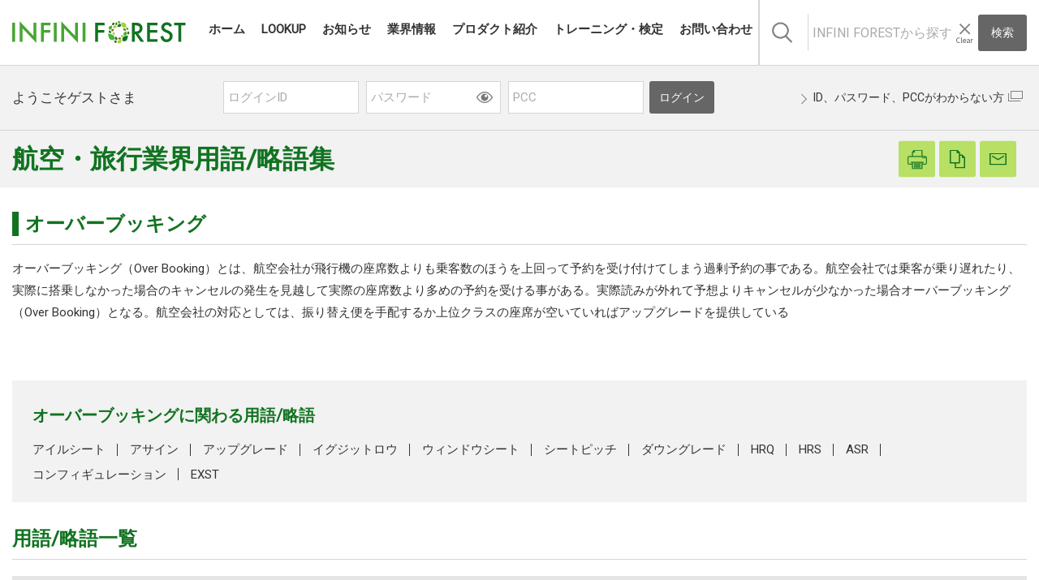

--- FILE ---
content_type: text/html; charset=UTF-8
request_url: https://www.infini-forest.com/guest/tips/commentary/detail/overbooking
body_size: 72129
content:
<!DOCTYPE html>
<html lang="ja">
<head>
<title>オーバーブッキング｜INFINI FOREST</title>
<meta charset="utf-8">
<!-- Viewport -->
<meta name="viewport" content="width=device-width, maximum-scale=1.0, user-scalable=1, shrink-to-fit=no">
<meta http-equiv="X-UA-Compatible" content="IE=Edge">
<meta name="description" content="オーバーブッキング（Over Booking）とは、航空会社が飛行機の座席数よりも乗客数のほうを上回って予約を受け付けてしまう過剰予約の事である。航空会社では乗客が乗り遅れたり、実際に搭乗しなかった場合のキャンセルの発生を見越して実際の座席数より多めの予約を受ける事がある。実際読みが外れて予想よりキャンセルが少なかった場合オーバーブッキング（Over Booking）となる。航空会社の対応としては">
<meta name="keyword" content="株式会社インフィニトラベルインフォメーション">
<meta name="copyright" content="株式会社インフィニトラベルインフォメーション">
<link rel="shortcut icon" href="/favicon.ico">
<link rel="apple-touch-icon" sizes="180x180" href="/apple-touch-icon.png">
    <!-- Google Tag Manager -->
    <script>(function(w,d,s,l,i){w[l]=w[l]||[];w[l].push({'gtm.start':
                new Date().getTime(),event:'gtm.js'});var f=d.getElementsByTagName(s)[0],
            j=d.createElement(s),dl=l!='dataLayer'?'&l='+l:'';j.async=true;j.src=
            'https://www.googletagmanager.com/gtm.js?id='+i+dl;f.parentNode.insertBefore(j,f);
        })(window,document,'script','dataLayer','GTM-KNJRCP8');</script>
    <!-- End Google Tag Manager -->
    <script>
        (function(i,s,o,g,r,a,m){i['GoogleAnalyticsObject']=r;i[r]=i[r]||function(){
            (i[r].q=i[r].q||[]).push(arguments)},i[r].l=1*new Date();a=s.createElement(o),
            m=s.getElementsByTagName(o)[0];a.async=1;a.src=g;m.parentNode.insertBefore(a,m)
        })(window,document,'script','//www.google-analytics.com/analytics.js','ga');
        ga('create', 'UA-124048570-1', 'auto');
        ga('send', 'pageview');
    </script>
<!-- CSS -->
<link rel="stylesheet" href="//fonts.googleapis.com/css?family=Roboto">
<link rel="stylesheet" href="/assets/styles/cogmo-base.css">
<link rel="stylesheet" href="/assets/styles/cogmo-gpt.css">
<link rel="stylesheet" href="/assets/styles/cogmo-form.css">
<link rel="stylesheet" href="/mod/css/vendor/slick.css" media="all">
<link rel="stylesheet" href="/mod/css/vendor/magnific-popup.css" media="all">
<link rel="stylesheet" href="/mod/css/import.css?20250226" media="all">
<link rel="stylesheet" href="/mod/css/logout.css?20250226" media="all">
    </head>

<body>
<!-- Google Tag Manager (noscript) -->
<noscript><iframe src="https://www.googletagmanager.com/ns.html?id=GTM-KNJRCP8" height="0" width="0" style="display:none;visibility:hidden"></iframe></noscript>
<!-- End Google Tag Manager (noscript) -->
	<link rel="stylesheet" href="/mod/css/logout.css" media="all">
	<!-- page -->
	<div class="page_logout page_lower page_glossary" id="page">
        	<!-- header -->
	<header class="l_logout_header">
		<div class="l_logout_inner">
			<div class="l_logout_header_group">
				<div class="logo l_grid-1">
					<a href="/"><img src="/mod/imgs/logo.svg" alt="INFINI FOREST"></a>
				</div>
				<div class="l_grid-2">
					<nav class="l_nav_global l_grid-2-1 js-navigation">
						<div class="nav_button js-navigation-head is-sp-valid">
							<button type="button" class="nav_accordion_head">ナビOpen/Close</button>
						</div>
						<ul class="navigation js-navigation-body">
							<li><a href="/"><span class="text">ホーム</span></a></li>
							<li><a href="/guest/infinilookup/list/"><span class="text">LOOKUP</span></a></li>
							<li><a href="/guest/information/list"><span class="text">お知らせ</span></a></li>
							<li><a href="/guest/#top_section_airline" class="js-blockscroll-external"><span class="text">業界情報</span></a></li>
							<li><a href="/guest/product/list"><span class="text">プロダクト紹介</span></a></li>
							<li><a href="/guest/training/list"><span class="text">トレーニング・検定</span></a></li>
														<li><a href="/guest/inquiry"><span class="text">お問い合わせ</span></a></li>
						</ul>
					</nav>
					<div class="l_logout_search l_grid-2-2">
						<dl class="search_unit accordion_unit is-sp-valid js-accordion">
							<dt class="accordion_head js-accordion-head js-modal-overlay-button"><button type="button" class="alt_text accordion_head_btn">検索</button></dt>
							<dd class="accordion_body">

								<div class="l_search_sp">
									<div class="header_search">
										<div class="cogmo_search" role="search">
											<div class="cogmo_search_header">
												<div id="cogmo-search-form1" class="cogmo-main" config="Form1SearchConfig"></div>
											</div>
										</div>
									</div>
								</div>

							</dd>
						</dl>
					</div>
				</div>
			</div>
		</div>
	</header><!-- /header -->
		<!-- logout_container -->
		<div class="l_logout_container" id="logout_container">
            <div class="l_logout_login">
	<div class="l_logout_inner">
			<div class="l_logout_login_group">
			<div class="l_grid-1">
				<b class="hello">ようこそゲストさま</b>
			</div>
			<div class="l_grid-2">
				<form action="/guest/login" method="post" name="frmLogin" id="frmLogin" class="form_login">
					<fieldset>
						<div class="l_login_group">
							<input type="text" name="txtUserID" id="txtUserID" placeholder="ログインID" class="form_input_text" value="">
							<span class="field_input_password js-password">
								<input type="password" name="txtPassword" id="txtPassword" placeholder="パスワード" autocomplete="off" class="form_input_text">
								<button class="btn_password_mask js-password-mask" type="button"><span class="alternate_text">マスク解除</span></button>
							</span>
							<input type="text" name="txtPcc" id="txtPcc" placeholder="PCC" class="form_input_text" value="">
						</div>
					</fieldset>
					<div>
						<input type="submit" name="btnConfirm" id="btnConfirm" value="ログイン" class="btn_submit">
					</div>
				</form>
			</div>
			<div class="l_grid-3">
				<ul class="m_link">
					<li><a target="_blank" href="https://www.infini-linx.com/Auth/TempPassword.aspx">ID、パスワード、PCCがわからない方</a></li>
				</ul>
			</div>
		</div>
        	</div>
</div>
			<!-- main -->
			<main class="l_logout_main">
                    <main class="l_main">    <!--Data:Bread:{"トップ":"/","業界情報案内":"/guest/#/top_section_airline","航空用語解説":"/guest/tips/commentary/","オーバーブッキング":""}-->
<!--Data:Title:オーバーブッキング-->
<!--Data:Meta:{"description":"オーバーブッキング（Over Booking）とは、航空会社が飛行機の座席数よりも乗客数のほうを上回って予約を受け付けてしまう過剰予約の事である。航空会社では乗客が乗り遅れたり、実際に搭乗しなかった場合のキャンセルの発生を見越して実際の座席数より多めの予約を受ける事がある。実際読みが外れて予想よりキャンセルが少なかった場合オーバーブッキング（Over Booking）となる。航空会社の対応としては"}-->

<!-- page header -->
<header class="l_page_header_basic">
    <div class="l_inc_utility">
        <h2 class="page_title"><span class="text">航空・旅行業界用語/略語集</span></h2>
        <ul class="m_btn btn_utility">
            <li class="btn_print is-pc"><button type="button" class="btn js-print"><span class="text">印刷</span></button></li>
            <li class="btn_clipboard is-pc"><button type="button" class="btn js-clipboard"><span class="text">URLコピー</span></button></li>
            <li class="btn_mailto"><button type="button" class="btn js-mailto"><span class="text">メールでお問合せ</span></button></li>
        </ul>
    </div>
</header><!-- /page header -->

<section class="l_section l_section_narrow l_section_nopd">
	<!-- marsfinderon: index -->
    <div class="l_contents_inner">
        <header class="header_info_unit header_separator header_glossary_word">
            <h1 class="info_title">
                <span class="text">オーバーブッキング</span>
            </h1>
        </header>
		<p>オーバーブッキング（Over Booking）とは、航空会社が飛行機の座席数よりも乗客数のほうを上回って予約を受け付けてしまう過剰予約の事である。航空会社では乗客が乗り遅れたり、実際に搭乗しなかった場合のキャンセルの発生を見越して実際の座席数より多めの予約を受ける事がある。実際読みが外れて予想よりキャンセルが少なかった場合オーバーブッキング（Over Booking）となる。航空会社の対応としては、振り替え便を手配するか上位クラスの座席が空いていればアップグレードを提供している</p>
    </div>
	<!-- marsfinderoff: index -->
</section>


    <section class="l_section l_section_nopd">
        <div class="l_contents_inner">
            <div class="l_glossary_box related_words">
                <h2 class="basic_title type_m">オーバーブッキングに関わる用語/略語</h2>
                <ul class="glossary_words_list listup_words">
																	                            <li><a href="/guest/tips/commentary/detail/aisleseat">アイルシート</a></li>
																							                            <li><a href="/guest/tips/commentary/detail/assign">アサイン</a></li>
																							                            <li><a href="/guest/tips/commentary/detail/upgrade">アップグレード</a></li>
																							                            <li><a href="/guest/tips/commentary/detail/exitlow">イグジットロウ</a></li>
																							                            <li><a href="/guest/tips/commentary/detail/windowseat">ウィンドウシート</a></li>
																																								                            <li><a href="/guest/tips/commentary/detail/sheetpitch">シートピッチ</a></li>
																							                            <li><a href="/guest/tips/commentary/detail/downgrade　">ダウングレード</a></li>
																							                            <li><a href="/guest/tips/commentary/detail/hrq">HRQ</a></li>
																							                            <li><a href="/guest/tips/commentary/detail/hrs">HRS</a></li>
																							                            <li><a href="/guest/tips/commentary/detail/ASR">ASR</a></li>
																							                            <li><a href="/guest/tips/commentary/detail/config">コンフィギュレーション</a></li>
																							                            <li><a href="/guest/tips/commentary/detail/extraseat">EXST</a></li>
											                </ul>
            </div>
        </div>
    </section>

<!--
<div class="l_page_action">
	<div class="l_contents_inner_s mf_finder_container">
		<div class="l_search_site">
			<h2 class="hidden_text">検索</h2>
			<h3 class="basic_title type_s">用語集全体から探す</h3>
			<div class="m_search" role="search">
				<form action="#" name="search_freeword" id="search_freeword">
                    <mf-search-box
                                                            ajax-url="//sm007x.marsflag.com./infini_trvl__ja_all__infini_trvl/search.x"
                                                        serp-url="/guest/search"
                            options-hidden doctype-hidden ignore-search-result
                            force-category-csv="用語集"
                            category-default="用語集"
                            placeholder="検索したいキーワードを入力してください"
                            submit-text="検索"
                            imgsize-default=0>
                    </mf-search-box>
                </form>
			</div>
		</div>
	</div>
</div>
-->

<section class="l_section l_section_narrow">
    <div class="l_contents_inner">
        <header class="header_info_unit header_separator">
            <h2 class="info_title">
                <span class="text">用語/略語一覧</span>
            </h2>
        </header>
        <div class="js-words-filter">
            <div class="l_glossary_box word_index">
                <ul class="glossary_words_list all_words js-words-trigger">
					                        <li data-words="groupKanaA">あ行</li>
					                        <li data-words="groupKanaKA">か行</li>
					                        <li data-words="groupKanaSA">さ行</li>
					                        <li data-words="groupKanaTA">た行</li>
					                        <li data-words="groupKanaNA">な行</li>
					                        <li data-words="groupKanaHA">は行</li>
					                        <li data-words="groupKanaMA">ま行</li>
					                        <li data-words="groupKanaYA">や行</li>
					                        <li data-words="groupKanaRA">ら行</li>
					                        <li data-words="groupKanaWA">わ行</li>
					                        <li data-words="groupA">A</li>
					                        <li data-words="groupB">B</li>
					                        <li data-words="groupC">C</li>
					                        <li data-words="groupD">D</li>
					                        <li data-words="groupE">E</li>
					                        <li data-words="groupF">F</li>
					                        <li data-words="groupG">G</li>
					                        <li data-words="groupH">H</li>
					                        <li data-words="groupI">I</li>
					                        <li data-words="groupJ">J</li>
					                        <li data-words="groupK">K</li>
					                        <li data-words="groupL">L</li>
					                        <li data-words="groupM">M</li>
					                        <li data-words="groupN">N</li>
					                        <li data-words="groupO">O</li>
					                        <li data-words="groupP">P</li>
					                        <li data-words="groupQ">Q</li>
					                        <li data-words="groupR">R</li>
					                        <li data-words="groupS">S</li>
					                        <li data-words="groupT">T</li>
					                        <li data-words="groupU">U</li>
					                        <li data-words="groupV">V</li>
					                        <li data-words="groupW">W</li>
					                        <li data-words="groupX">X</li>
					                        <li data-words="groupY">Y</li>
					                        <li data-words="groupZ">Z</li>
					                        <li data-words="groupNum">数字</li>
					                    <li data-words="groupAll">すべて表示</li>
                </ul>
            </div>
            <dl class="glossary_words_group_list js-words-target">
				                    <dt class="head js-words-target-head" id="groupKanaA">あ行</dt>
                    <dd class="body js-words-target-body">
                        <ul class="glossary_words_list listup_words">
							                                <li><a href="/guest/tips/commentary/detail/aisleseat">アイルシート</a></li>
							                                <li><a href="/guest/tips/commentary/detail/outbound">アウトバウンド</a></li>
							                                <li><a href="/guest/tips/commentary/detail/accountcode">アカウントコード</a></li>
							                                <li><a href="/guest/tips/commentary/detail/active">アクティブ</a></li>
							                                <li><a href="/guest/tips/commentary/detail/aggregator">アグリゲーター</a></li>
							                                <li><a href="/guest/tips/commentary/detail/assign">アサイン</a></li>
							                                <li><a href="/guest/tips/commentary/detail/adjoin">アジョイニング ルーム(Adjoining Room)</a></li>
							                                <li><a href="/guest/tips/commentary/detail/upgrade">アップグレード</a></li>
							                                <li><a href="/guest/tips/commentary/detail/alliance">アライアンス</a></li>
							                                <li><a href="/guest/tips/commentary/detail/air">アライアンス運賃</a></li>
							                                <li><a href="/guest/tips/commentary/detail/exitlow">イグジットロウ</a></li>
							                                <li><a href="/guest/tips/commentary/detail/incentiveryoko">インセンティブ旅行</a></li>
							                                <li><a href="/guest/tips/commentary/detail/interline">インターライン</a></li>
							                                <li><a href="/guest/tips/commentary/detail/inbound">インバウンド</a></li>
							                                <li><a href="/guest/tips/commentary/detail/infant">インファント</a></li>
							                                <li><a href="/guest/tips/commentary/detail/kentei">インフィニ検定</a></li>
							                                <li><a href="/guest/tips/commentary/detail/infuinipatonakokugaisha">インフィニパートナー航空会社</a></li>
							                                <li><a href="/guest/tips/commentary/detail/inbolaupgrade">インボラアップグレード</a></li>
							                                <li><a href="/guest/tips/commentary/detail/yield">イールド</a></li>
							                                <li><a href="/guest/tips/commentary/detail/windowseat">ウィンドウシート</a></li>
							                                <li><a href="/guest/tips/commentary/detail/weekcode">ウィークコード</a></li>
							                                <li><a href="/guest/tips/commentary/detail/uikunaritei">ウィークナリティ</a></li>
							                                <li><a href="/guest/tips/commentary/detail/waiting">ウェイティング</a></li>
							                                <li><a href="/guest/tips/commentary/detail/unchinnoshurui">運賃の種類</a></li>
							                                <li><a href="/guest/tips/commentary/detail/airon">エアオン</a></li>
							                                <li><a href="/guest/tips/commentary/detail/economyclass">エコノミークラス</a></li>
							                                <li><a href="/guest/tips/commentary/detail/endorse">エンドース</a></li>
							                                <li><a href="/guest/tips/commentary/detail/onseason">オンシーズン</a></li>
							                                <li><a href="/guest/tips/commentary/detail/onlinecheckin">オンラインチェックイン</a></li>
							                                <li><a href="/guest/tips/commentary/detail/overbooking">オーバーブッキング</a></li>
							                                <li><a href="/guest/tips/commentary/detail/openjaw">オープンジョー</a></li>
							                        </ul>
                    </dd>
				                    <dt class="head js-words-target-head" id="groupKanaKA">か行</dt>
                    <dd class="body js-words-target-body">
                        <ul class="glossary_words_list listup_words">
							                                <li><a href="/guest/tips/commentary/detail/kasotsuka">仮想通貨</a></li>
							                                <li><a href="/guest/tips/commentary/detail/category">カテゴリー</a></li>
							                                <li><a href="/guest/tips/commentary/detail/cabotage">カボタージュ</a></li>
							                                <li><a href="/guest/tips/commentary/detail/curfew">カーフュー</a></li>
							                                <li><a href="/guest/tips/commentary/detail/kikikanri">危機管理</a></li>
							                                <li><a href="/guest/tips/commentary/detail/kinaimochikomitenimotsu">機内持込手荷物（キャリーオン）</a></li>
							                                <li><a href="/guest/tips/commentary/detail/cabinclass">キャビンクラス</a></li>
							                                <li><a href="/guest/tips/commentary/detail/gyomutoko">業務渡航</a></li>
							                                <li><a href="/guest/tips/commentary/detail/kukocode">空港コード</a></li>
							                                <li><a href="/guest/tips/commentary/detail/kukozei　">空港税</a></li>
							                                <li><a href="/guest/tips/commentary/detail/glamping">グランピング</a></li>
							                                <li><a href="/guest/tips/commentary/detail/global">グローバルセキュリティー</a></li>
							                                <li><a href="/guest/tips/commentary/detail/keiyubin">経由便</a></li>
							                                <li><a href="/guest/tips/commentary/detail/keneki">検疫</a></li>
							                                <li><a href="/guest/tips/commentary/detail/kokukyotei">航空協定</a></li>
							                                <li><a href="/guest/tips/commentary/detail/kokuhokentokubetsuryokin">航空保険特別料金</a></li>
							                                <li><a href="/guest/tips/commentary/detail/commission">コミッション</a></li>
							                                <li><a href="/guest/tips/commentary/detail/commodity　">コモディティ</a></li>
							                                <li><a href="/guest/tips/commentary/detail/codesharebin">コードシェア便</a></li>
							                                <li><a href="/guest/tips/commentary/detail/goshow">ゴーショウ（GO SHOW）</a></li>
							                        </ul>
                    </dd>
				                    <dt class="head js-words-target-head" id="groupKanaSA">さ行</dt>
                    <dd class="body js-words-target-body">
                        <ul class="glossary_words_list listup_words">
							                                <li><a href="/guest/tips/commentary/detail/summertime">サマータイム</a></li>
							                                <li><a href="/guest/tips/commentary/detail/surcharge">サーチャージ</a></li>
							                                <li><a href="/guest/tips/commentary/detail/shiengenkyotei">シェンゲン協定</a></li>
							                                <li><a href="/guest/tips/commentary/detail/shuyukokuken">周遊航空券</a></li>
							                                <li><a href="/guest/tips/commentary/detail/shukkokuzei">出国税</a></li>
							                                <li><a href="/guest/tips/commentary/detail/shoniunchin">小児運賃</a></li>
							                                <li><a href="/guest/tips/commentary/detail/shortcut">ショートカットエントリー</a></li>
							                                <li><a href="/guest/tips/commentary/detail/shortcutkey">ショートカットキー</a></li>
							                                <li><a href="/guest/tips/commentary/detail/sinc">シンクロナイゼーション機能</a></li>
							                                <li><a href="/guest/tips/commentary/detail/seasonality">シーズナリティ</a></li>
							                                <li><a href="/guest/tips/commentary/detail/sheetpitch">シートピッチ</a></li>
							                                <li><a href="/guest/tips/commentary/detail/jutakutenimotsu">受託手荷物</a></li>
							                                <li><a href="/guest/tips/commentary/detail/staralliance　">スターアライアンス</a></li>
							                                <li><a href="/guest/tips/commentary/detail/stopover2">ストップオーバー</a></li>
							                                <li><a href="/guest/tips/commentary/detail/spectra">スペクトラ機能</a></li>
							                                <li><a href="/guest/tips/commentary/detail/specialmeal">スペシャルミール</a></li>
							                                <li><a href="/guest/tips/commentary/detail/throughcheckin">スルーチェックイン</a></li>
							                                <li><a href="/guest/tips/commentary/detail/seikiwaribikikokuken">正規割引航空券</a></li>
							                                <li><a href="/guest/tips/commentary/detail/cellreport">セル&amp;レポート</a></li>
							                                <li><a href="/guest/tips/commentary/detail/salesreport">セールスレポート</a></li>
							                                <li><a href="/guest/tips/commentary/detail/ztime">ゼブラタイム（ZTIME）</a></li>
							                        </ul>
                    </dd>
				                    <dt class="head js-words-target-head" id="groupKanaTA">た行</dt>
                    <dd class="body js-words-target-body">
                        <ul class="glossary_words_list listup_words">
							                                <li><a href="/guest/tips/commentary/detail/timelimit">タイムリミット</a></li>
							                                <li><a href="/guest/tips/commentary/detail/tariff">タリフ</a></li>
							                                <li><a href="/guest/tips/commentary/detail/baggagecarousel　">ターンテーブル</a></li>
							                                <li><a href="/guest/tips/commentary/detail/daibato">ダイバート</a></li>
							                                <li><a href="/guest/tips/commentary/detail/directacess">ダイレクトアクセス</a></li>
							                                <li><a href="/guest/tips/commentary/detail/availability">ダイレクトコネクトアベイラビリティ</a></li>
							                                <li><a href="/guest/tips/commentary/detail/directconnectcel">ダイレクトコネクトセル</a></li>
							                                <li><a href="/guest/tips/commentary/detail/downgrade　">ダウングレード</a></li>
							                                <li><a href="/guest/tips/commentary/detail/charter">チャーター</a></li>
							                                <li><a href="/guest/tips/commentary/detail/chokatenimotsuryokin">超過手荷物料金</a></li>
							                                <li><a href="/guest/tips/commentary/detail/chokkobin">直行便</a></li>
							                                <li><a href="/guest/tips/commentary/detail/deposit">デポジット</a></li>
							                                <li><a href="/guest/tips/commentary/detail/toshiunchin">通し運賃</a></li>
							                                <li><a href="/guest/tips/commentary/detail/tokokyokasho">渡航許可証</a></li>
							                                <li><a href="/guest/tips/commentary/detail/toshicode">都市コード</a></li>
							                                <li><a href="/guest/tips/commentary/detail/transit">トランジット</a></li>
							                        </ul>
                    </dd>
				                    <dt class="head js-words-target-head" id="groupKanaNA">な行</dt>
                    <dd class="body js-words-target-body">
                        <ul class="glossary_words_list listup_words">
							                                <li><a href="/guest/tips/commentary/detail/nenyusurcharge">燃油サーチャージ</a></li>
							                                <li><a href="/guest/tips/commentary/detail/noshow">ノーショウ（NO SHOW）</a></li>
							                                <li><a href="/guest/tips/commentary/detail/normalticket">ノーマルチケット</a></li>
							                        </ul>
                    </dd>
				                    <dt class="head js-words-target-head" id="groupKanaHA">は行</dt>
                    <dd class="body js-words-target-body">
                        <ul class="glossary_words_list listup_words">
							                                <li><a href="/guest/tips/commentary/detail/hakkenkigen">発券期限</a></li>
							                                <li><a href="/guest/tips/commentary/detail/hatchakuwaku">発着枠</a></li>
							                                <li><a href="/guest/tips/commentary/detail/habukuko">ハブ空港</a></li>
							                                <li><a href="/guest/tips/commentary/detail/haraimodoshitesuryo">払戻手数料</a></li>
							                                <li><a href="/guest/tips/commentary/detail/voucher">バウチャー</a></li>
							                                <li><a href="/guest/tips/commentary/detail/baggageclaim　">バッゲージクレーム</a></li>
							                                <li><a href="/guest/tips/commentary/detail/Bulkfares">バルク運賃</a></li>
							                                <li><a href="/guest/tips/commentary/detail/package">パッケージ・ユニット</a></li>
							                                <li><a href="/guest/tips/commentary/detail/passive">パッシブ</a></li>
							                                <li><a href="/guest/tips/commentary/detail/parge">パージ</a></li>
							                                <li><a href="/guest/tips/commentary/detail/visa">ビザ（査証）</a></li>
							                                <li><a href="/guest/tips/commentary/detail/businessclass">ビジネスクラス</a></li>
							                                <li><a href="/guest/tips/commentary/detail/big">ビッグデータ</a></li>
							                                <li><a href="/guest/tips/commentary/detail/vegan">ビーガン</a></li>
							                                <li><a href="/guest/tips/commentary/detail/firstclass">ファーストクラス</a></li>
							                                <li><a href="/guest/tips/commentary/detail/farefamily">フェアファミリー</a></li>
							                                <li><a href="/guest/tips/commentary/detail/fullservicecarrier">フルサービスキャリア</a></li>
							                                <li><a href="/guest/tips/commentary/detail/flexunchin">フレックス運賃</a></li>
							                                <li><a href="/guest/tips/commentary/detail/bookingclass">ブッキングクラス</a></li>
							                                <li><a href="/guest/tips/commentary/detail/branch">ブランチアクセス</a></li>
							                                <li><a href="/guest/tips/commentary/detail/blockchain">ブロックチェーン</a></li>
							                                <li><a href="/guest/tips/commentary/detail/push">プッシュ</a></li>
							                                <li><a href="/guest/tips/commentary/detail/puraibetonchin">プライベート運賃</a></li>
							                                <li><a href="/guest/tips/commentary/detail/premiumeconomyclass">プレミアムエコノミークラス</a></li>
							                                <li><a href="/guest/tips/commentary/detail/puretokyaria">プレートキャリア</a></li>
							                                <li><a href="/guest/tips/commentary/detail/bessatsuhakken">別冊発券</a></li>
							                                <li><a href="/guest/tips/commentary/detail/persona　">ペルソナ</a></li>
							                                <li><a href="/guest/tips/commentary/detail/hoterukomisshonseisan">ホテルコミッション精算</a></li>
							                                <li><a href="/guest/tips/commentary/detail/boardingbridge">ボーディングブリッジ</a></li>
							                        </ul>
                    </dd>
				                    <dt class="head js-words-target-head" id="groupKanaMA">ま行</dt>
                    <dd class="body js-words-target-body">
                        <ul class="glossary_words_list listup_words">
							                                <li><a href="/guest/tips/commentary/detail/mile">マイル</a></li>
							                                <li><a href="/guest/tips/commentary/detail/mileageprogram">マイレージプログラム</a></li>
							                                <li><a href="/guest/tips/commentary/detail/multiplevisa">マルチプルビザ</a></li>
							                                <li><a href="/minashi">みなし計算</a></li>
							                                <li><a href="/guest/tips/commentary/detail/minimumstay">ミニマムステイ</a></li>
							                                <li><a href="/guest/tips/commentary/detail/mimpaku">民泊</a></li>
							                                <li><a href="/guest/tips/commentary/detail/muryotenimotsukyoyoryo">無料手荷物許容量</a></li>
							                                <li><a href="/guest/tips/commentary/detail/metasearch">メタサーチ</a></li>
							                        </ul>
                    </dd>
				                    <dt class="head js-words-target-head" id="groupKanaYA">や行</dt>
                    <dd class="body js-words-target-body">
                        <ul class="glossary_words_list listup_words">
							                                <li><a href="/guest/tips/commentary/detail/yojiunchin">幼児運賃</a></li>
							                        </ul>
                    </dd>
				                    <dt class="head js-words-target-head" id="groupKanaRA">ら行</dt>
                    <dd class="body js-words-target-body">
                        <ul class="glossary_words_list listup_words">
							                                <li><a href="/guest/tips/commentary/detail/linenumber">ラインナンバー</a></li>
							                                <li><a href="/guest/tips/commentary/detail/roundtrip　">ラウンドトリップ</a></li>
							                                <li><a href="/guest/tips/commentary/detail/reisue">リイシュ―</a></li>
							                                <li><a href="/guest/tips/commentary/detail/requestreply">リクエスト&amp;リプライ</a></li>
							                                <li><a href="/guest/tips/commentary/detail/reconfirm">リコンファーム</a></li>
							                                <li><a href="/guest/tips/commentary/detail/richcontents">リッチコンテンツ</a></li>
							                                <li><a href="/guest/tips/commentary/detail/revalidation">リバリデーション</a></li>
							                                <li><a href="/guest/tips/commentary/detail/referencenumber">リファレンスナンバー</a></li>
							                        </ul>
                    </dd>
				                    <dt class="head js-words-target-head" id="groupKanaWA">わ行</dt>
                    <dd class="body js-words-target-body">
                        <ul class="glossary_words_list listup_words">
							                                <li><a href="/guest/tips/commentary/detail/washintonjoyaku">ワシントン条約</a></li>
							                                <li><a href="/guest/tips/commentary/detail/workingholiday　">ワーキングホリデー</a></li>
							                                <li><a href="/guest/tips/commentary/detail/wakeshon　">ワーケーション</a></li>
							                        </ul>
                    </dd>
				                    <dt class="head js-words-target-head" id="groupA">A</dt>
                    <dd class="body js-words-target-body">
                        <ul class="glossary_words_list listup_words">
							                                <li><a href="/guest/tips/commentary/detail/a4a">A4A</a></li>
							                                <li><a href="/guest/tips/commentary/detail/6858">ABT</a></li>
							                                <li><a href="/guest/tips/commentary/detail/acca">ACCA</a></li>
							                                <li><a href="/guest/tips/commentary/detail/accelya">Accelya</a></li>
							                                <li><a href="/guest/tips/commentary/detail/acm">ACM</a></li>
							                                <li><a href="/guest/tips/commentary/detail/addonunchin">ADD-ON運賃</a></li>
							                                <li><a href="/guest/tips/commentary/detail/adm">ADM</a></li>
							                                <li><a href="/guest/tips/commentary/detail/admd">ADMD</a></li>
							                                <li><a href="/guest/tips/commentary/detail/adtk">ADTK</a></li>
							                                <li><a href="/guest/tips/commentary/detail/6863">ADV</a></li>
							                                <li><a href="/guest/tips/commentary/detail/ai">AI</a></li>
							                                <li><a href="/guest/tips/commentary/detail/extra">Air Extra</a></li>
							                                <li><a href="/guest/tips/commentary/detail/aidm">Airline Industry Data Model (AIDM)</a></li>
							                                <li><a href="/guest/tips/commentary/detail/alternativepaymentmethods">Alternative Payment Methods</a></li>
							                                <li><a href="/guest/tips/commentary/detail/api">API</a></li>
							                                <li><a href="/guest/tips/commentary/detail/ar">AR</a></li>
							                                <li><a href="/guest/tips/commentary/detail/ASR">ASR</a></li>
							                                <li><a href="/guest/tips/commentary/detail/atm">ATM</a></li>
							                                <li><a href="/guest/tips/commentary/detail/atpco">ATPCO</a></li>
							                        </ul>
                    </dd>
				                    <dt class="head js-words-target-head" id="groupB">B</dt>
                    <dd class="body js-words-target-body">
                        <ul class="glossary_words_list listup_words">
							                                <li><a href="/guest/tips/commentary/detail/backhaul">Backhaul</a></li>
							                                <li><a href="/guest/tips/commentary/detail/baggageallowance">BAGGAGE ALLOWANCE</a></li>
							                                <li><a href="/guest/tips/commentary/detail/buynowpaylater">BNPL</a></li>
							                                <li><a href="/guest/tips/commentary/detail/bookability">Bookability</a></li>
							                                <li><a href="/guest/tips/commentary/detail/brandedfare">Branded Fare</a></li>
							                                <li><a href="/guest/tips/commentary/detail/bsp">BSP</a></li>
							                                <li><a href="/guest/tips/commentary/detail/bsplink　">BSPlink</a></li>
							                                <li><a href="/guest/tips/commentary/detail/bsr">BSR</a></li>
							                                <li><a href="/guest/tips/commentary/detail/bundledsell　">Bundled sell</a></li>
							                        </ul>
                    </dd>
				                    <dt class="head js-words-target-head" id="groupC">C</dt>
                    <dd class="body js-words-target-body">
                        <ul class="glossary_words_list listup_words">
							                                <li><a href="/guest/tips/commentary/detail/cancelpenalty">CANCEL PENALTY</a></li>
							                                <li><a href="/guest/tips/commentary/detail/car">CAR</a></li>
							                                <li><a href="/guest/tips/commentary/detail/cat152535">CAT15/25/35</a></li>
							                                <li><a href="/guest/tips/commentary/detail/cccf">CCCF</a></li>
							                                <li><a href="/guest/tips/commentary/detail/cccfhakken">CCCF発券</a></li>
							                                <li><a href="/guest/tips/commentary/detail/churning">Churning</a></li>
							                                <li><a href="/guest/tips/commentary/detail/ciq">CIQ</a></li>
							                                <li><a href="/guest/tips/commentary/detail/classdifferential">Class Differential</a></li>
							                                <li><a href="/guest/tips/commentary/detail/clonepnr">CLONE PNR</a></li>
							                                <li><a href="/guest/tips/commentary/detail/conjunctionticket">CONJUNCTION TICKET</a></li>
							                                <li><a href="/guest/tips/commentary/detail/constructedfare">Constructed Fare</a></li>
							                                <li><a href="/guest/tips/commentary/detail/csi">CSI</a></li>
							                                <li><a href="/guest/tips/commentary/detail/ctce">CTCE</a></li>
							                                <li><a href="/guest/tips/commentary/detail/ctcm">CTCM</a></li>
							                                <li><a href="/guest/tips/commentary/detail/cclass">Cクラス</a></li>
							                        </ul>
                    </dd>
				                    <dt class="head js-words-target-head" id="groupD">D</dt>
                    <dd class="body js-words-target-body">
                        <ul class="glossary_words_list listup_words">
							                                <li><a href="/guest/tips/commentary/detail/datavalidationerrorreport">Data Validation Error Report</a></li>
							                                <li><a href="/guest/tips/commentary/detail/dcc">DCC</a></li>
							                                <li><a href="/guest/tips/commentary/detail/delay">Delay</a></li>
							                                <li><a href="/guest/tips/commentary/detail/divide">DIVIDE</a></li>
							                                <li><a href="/guest/tips/commentary/detail/dknumber">DKナンバー</a></li>
							                                <li><a href="/guest/tips/commentary/detail/dp">DP</a></li>
							                                <li><a href="/guest/tips/commentary/detail/dpc">DPC</a></li>
							                        </ul>
                    </dd>
				                    <dt class="head js-words-target-head" id="groupE">E</dt>
                    <dd class="body js-words-target-body">
                        <ul class="glossary_words_list listup_words">
							                                <li><a href="/guest/tips/commentary/detail/embeddedsurface">EMBEDDED SURFACE</a></li>
							                                <li><a href="/guest/tips/commentary/detail/emd">EMD</a></li>
							                                <li><a href="/guest/tips/commentary/detail/ems">EMS</a></li>
							                                <li><a href="/guest/tips/commentary/detail/endorsementsrestrictions">ENDORSEMENTS/RESTRICTIONS</a></li>
							                                <li><a href="/guest/tips/commentary/detail/eqfp">EQFP</a></li>
							                                <li><a href="/guest/tips/commentary/detail/esac">ESAC</a></li>
							                                <li><a href="/guest/tips/commentary/detail/esta">ESTA</a></li>
							                                <li><a href="/guest/tips/commentary/detail/etas">ETAS</a></li>
							                                <li><a href="/guest/tips/commentary/detail/etr">ETR</a></li>
							                                <li><a href="/guest/tips/commentary/detail/extraseat">EXST</a></li>
							                                <li><a href="/guest/tips/commentary/detail/ticket">Eチケット</a></li>
							                        </ul>
                    </dd>
				                    <dt class="head js-words-target-head" id="groupF">F</dt>
                    <dd class="body js-words-target-body">
                        <ul class="glossary_words_list listup_words">
							                                <li><a href="/guest/tips/commentary/detail/famtour">FAMツアー</a></li>
							                                <li><a href="/guest/tips/commentary/detail/farebreaksurface">FARE BREAK SURFACE</a></li>
							                                <li><a href="/guest/tips/commentary/detail/farebasis">Fare Basis</a></li>
							                                <li><a href="/guest/tips/commentary/detail/farebreakpoint">Fare Break Point</a></li>
							                                <li><a href="/guest/tips/commentary/detail/farecalculation">Fare Calculation</a></li>
							                                <li><a href="/guest/tips/commentary/detail/farecomponent">Fare Component</a></li>
							                                <li><a href="/guest/tips/commentary/detail/fit">FIT</a></li>
							                                <li><a href="/guest/tips/commentary/detail/fixkokuken">FIX航空券</a></li>
							                                <li><a href="/guest/tips/commentary/detail/foid">FOID</a></li>
							                        </ul>
                    </dd>
				                    <dt class="head js-words-target-head" id="groupG">G</dt>
                    <dd class="body js-words-target-body">
                        <ul class="glossary_words_list listup_words">
							                                <li><a href="/guest/tips/commentary/detail/gdpr">GDPR</a></li>
							                                <li><a href="/guest/tips/commentary/detail/gds">GDS</a></li>
							                                <li><a href="/guest/tips/commentary/detail/gi">GI</a></li>
							                                <li><a href="/guest/tips/commentary/detail/gitunchin">GIT運賃</a></li>
							                                <li><a href="/guest/tips/commentary/detail/greatersurface">Greater Surface</a></li>
							                                <li><a href="/guest/tips/commentary/detail/gso">GSO</a></li>
							                        </ul>
                    </dd>
				                    <dt class="head js-words-target-head" id="groupH">H</dt>
                    <dd class="body js-words-target-body">
                        <ul class="glossary_words_list listup_words">
							                                <li><a href="/guest/tips/commentary/detail/hif">HIF(Higher Intermediate Fare)</a></li>
							                                <li><a href="/HIF">HIF (Higher Intermediate Fare)</a></li>
							                                <li><a href="/HIP">HIP</a></li>
							                                <li><a href="/guest/tips/commentary/detail/hipcheck">HIP Check</a></li>
							                                <li><a href="/guest/tips/commentary/detail/hk">HK</a></li>
							                                <li><a href="/guest/tips/commentary/detail/hl">HL</a></li>
							                                <li><a href="/guest/tips/commentary/detail/hot">HOT</a></li>
							                                <li><a href="/guest/tips/commentary/detail/hrq">HRQ</a></li>
							                                <li><a href="/guest/tips/commentary/detail/hrs">HRS</a></li>
							                        </ul>
                    </dd>
				                    <dt class="head js-words-target-head" id="groupI">I</dt>
                    <dd class="body js-words-target-body">
                        <ul class="glossary_words_list listup_words">
							                                <li><a href="/guest/tips/commentary/detail/iata">IATA</a></li>
							                                <li><a href="/guest/tips/commentary/detail/iataoneorder">IATA ONE Order</a></li>
							                                <li><a href="/guest/tips/commentary/detail/iataunchin">IATA運賃</a></li>
							                                <li><a href="/guest/tips/commentary/detail/iatachiikitc1tc2tc3">IATA地域（TC1/TC2/TC3)</a></li>
							                                <li><a href="/guest/tips/commentary/detail/icao">ICAO</a></li>
							                                <li><a href="/guest/tips/commentary/detail/ich">ICH</a></li>
							                                <li><a href="/guest/tips/commentary/detail/inf">INF</a></li>
							                                <li><a href="/guest/tips/commentary/detail/infinitopwin">INFINI TOPWIN</a></li>
							                                <li><a href="/guest/tips/commentary/detail/ir">IR（Integrated Resort）</a></li>
							                                <li><a href="/guest/tips/commentary/detail/ita">ITA</a></li>
							                                <li><a href="/guest/tips/commentary/detail/itin">ITIN</a></li>
							                                <li><a href="/guest/tips/commentary/detail/itinerary">Itinerary</a></li>
							                                <li><a href="/guest/tips/commentary/detail/itticket">IT運賃</a></li>
							                                <li><a href="/guest/tips/commentary/detail/itx">ITX</a></li>
							                        </ul>
                    </dd>
				                    <dt class="head js-words-target-head" id="groupJ">J</dt>
                    <dd class="body js-words-target-body">
                        <ul class="glossary_words_list listup_words">
							                                <li><a href="/guest/tips/commentary/detail/jatanihonryokogyokyokai">JATA（日本旅行業協会）</a></li>
							                                <li><a href="/guest/tips/commentary/detail/jv">JV</a></li>
							                        </ul>
                    </dd>
				                    <dt class="head js-words-target-head" id="groupK">K</dt>
                    <dd class="body js-words-target-body">
                        <ul class="glossary_words_list listup_words">
							                                <li><a href="/guest/tips/commentary/detail/kbgaku">kickback(KB)額</a></li>
							                        </ul>
                    </dd>
				                    <dt class="head js-words-target-head" id="groupL">L</dt>
                    <dd class="body js-words-target-body">
                        <ul class="glossary_words_list listup_words">
							                                <li><a href="/guest/tips/commentary/detail/linkage">Linkage</a></li>
							                                <li><a href="/guest/tips/commentary/detail/lowfaresearch">Low Fare Search</a></li>
							                                <li><a href="/guest/tips/commentary/detail/lsf">LSF</a></li>
							                        </ul>
                    </dd>
				                    <dt class="head js-words-target-head" id="groupM">M</dt>
                    <dd class="body js-words-target-body">
                        <ul class="glossary_words_list listup_words">
							                                <li><a href="/guest/tips/commentary/detail/mco">MCO</a></li>
							                                <li><a href="/guest/tips/commentary/detail/mct">MCT</a></li>
							                                <li><a href="/guest/tips/commentary/detail/me">MEライン</a></li>
							                                <li><a href="/guest/tips/commentary/detail/mice">MICE</a></li>
							                                <li><a href="/guest/tips/commentary/detail/mileagesystem">Mileage System</a></li>
							                                <li><a href="/guest/tips/commentary/detail/minimumfare">Minimum Fare</a></li>
							                                <li><a href="/guest/tips/commentary/detail/minimumstaymaximumstay">Minimum Stay/Maximum Stay</a></li>
							                                <li><a href="/guest/tips/commentary/detail/mpm">MPM</a></li>
							                                <li><a href="/guest/tips/commentary/detail/msc">MSC</a></li>
							                        </ul>
                    </dd>
				                    <dt class="head js-words-target-head" id="groupN">N</dt>
                    <dd class="body js-words-target-body">
                        <ul class="glossary_words_list listup_words">
							                                <li><a href="/guest/tips/commentary/detail/ndc">NDC</a></li>
							                                <li><a href="/guest/tips/commentary/detail/netgaku">NET額</a></li>
							                                <li><a href="/guest/tips/commentary/detail/netseisan">NET精算</a></li>
							                                <li><a href="/guest/tips/commentary/detail/newgeniss">New Gen ISS</a></li>
							                                <li><a href="/guest/tips/commentary/detail/19276">NO ADC</a></li>
							                                <li><a href="/guest/tips/commentary/detail/noop">NOOP</a></li>
							                                <li><a href="/guest/tips/commentary/detail/notewin">NOTEWIN</a></li>
							                                <li><a href="/guest/tips/commentary/detail/nuc">NUC</a></li>
							                                <li><a href="/guest/tips/commentary/detail/nvbnva">NVB・NVA</a></li>
							                        </ul>
                    </dd>
				                    <dt class="head js-words-target-head" id="groupO">O</dt>
                    <dd class="body js-words-target-body">
                        <ul class="glossary_words_list listup_words">
							                                <li><a href="/guest/tips/commentary/detail/obfee">OB Fee</a></li>
							                                <li><a href="/guest/tips/commentary/detail/obt">OBT</a></li>
							                                <li><a href="/guest/tips/commentary/detail/offermanagement">Offer Management</a></li>
							                                <li><a href="/guest/tips/commentary/detail/openkokuken">OPEN航空券</a></li>
							                                <li><a href="/guest/tips/commentary/detail/ordermanagement">Order Management</a></li>
							                                <li><a href="/guest/tips/commentary/detail/oropkrop">O-ROP/K-ROP</a></li>
							                        </ul>
                    </dd>
				                    <dt class="head js-words-target-head" id="groupP">P</dt>
                    <dd class="body js-words-target-body">
                        <ul class="glossary_words_list listup_words">
							                                <li><a href="/guest/tips/commentary/detail/PCC">PCC</a></li>
							                                <li><a href="/guest/tips/commentary/detail/pcidss">PCIDSS</a></li>
							                                <li><a href="/guest/tips/commentary/detail/period">Period</a></li>
							                                <li><a href="/PFC">PFC(Passenger Facility Charge)</a></li>
							                                <li><a href="/guest/tips/commentary/detail/pgnt">PGNT</a></li>
							                                <li><a href="/guest/tips/commentary/detail/pir">PIR</a></li>
							                                <li><a href="/guest/tips/commentary/detail/plusupamount">Plus up Amount</a></li>
							                                <li><a href="/guest/tips/commentary/detail/plz">PLZ</a></li>
							                                <li><a href="/guest/tips/commentary/detail/pnr">PNR</a></li>
							                                <li><a href="/guest/tips/commentary/detail/pss">PSS</a></li>
							                                <li><a href="/guest/tips/commentary/detail/ptc">PTC</a></li>
							                                <li><a href="/guest/tips/commentary/detail/purge">PURGE</a></li>
							                        </ul>
                    </dd>
				                    <dt class="head js-words-target-head" id="groupQ">Q</dt>
                    <dd class="body js-words-target-body">
                        <ul class="glossary_words_list listup_words">
							                        </ul>
                    </dd>
				                    <dt class="head js-words-target-head" id="groupR">R</dt>
                    <dd class="body js-words-target-body">
                        <ul class="glossary_words_list listup_words">
							                                <li><a href="/guest/tips/commentary/detail/ranshinsei">RAN申請</a></li>
							                                <li><a href="/guest/tips/commentary/detail/rea">REA</a></li>
							                                <li><a href="/guest/tips/commentary/detail/reasoncode">REASON CODE</a></li>
							                                <li><a href="/guest/tips/commentary/detail/refund">REFUND</a></li>
							                                <li><a href="/guest/tips/commentary/detail/refundablebalanceemd">Refundable Balance EMD</a></li>
							                                <li><a href="/guest/tips/commentary/detail/refundnotice">REFUND NOTICE</a></li>
							                                <li><a href="/guest/tips/commentary/detail/reissue">REISSUE</a></li>
							                                <li><a href="/guest/tips/commentary/detail/remarks">REMARKS</a></li>
							                                <li><a href="/guest/tips/commentary/detail/reso830d">Reso830d</a></li>
							                                <li><a href="/guest/tips/commentary/detail/reso890">Reso 890</a></li>
							                                <li><a href="/guest/tips/commentary/detail/rfp">RFP</a></li>
							                                <li><a href="/guest/tips/commentary/detail/RLOC">RLOC</a></li>
							                                <li><a href="/guest/tips/commentary/detail/roe">ROE</a></li>
							                        </ul>
                    </dd>
				                    <dt class="head js-words-target-head" id="groupS">S</dt>
                    <dd class="body js-words-target-body">
                        <ul class="glossary_words_list listup_words">
							                                <li><a href="/guest/tips/commentary/detail/saf">SAF</a></li>
							                                <li><a href="/guest/tips/commentary/detail/sidetrip">Side Trip</a></li>
							                                <li><a href="/guest/tips/commentary/detail/SITI">SITI</a></li>
							                                <li><a href="/guest/tips/commentary/detail/savenowbuylater">SNBL</a></li>
							                                <li><a href="/guest/tips/commentary/detail/sns">SNS</a></li>
							                                <li><a href="/guest/tips/commentary/detail/sof">SOF</a></li>
							                                <li><a href="/guest/tips/commentary/detail/SOTO">SOTO</a></li>
							                                <li><a href="/guest/tips/commentary/detail/specifiedrouting">Specified Routing</a></li>
							                                <li><a href="/guest/tips/commentary/detail/6864">SSR</a></li>
							                                <li><a href="/guest/tips/commentary/detail/stopover">Stopover</a></li>
							                                <li><a href="/guest/tips/commentary/detail/subarea">Sub Area</a></li>
							                                <li><a href="/guest/tips/commentary/detail/subtotal">Sub Total</a></li>
							                                <li><a href="/guest/tips/commentary/detail/surface">Surface</a></li>
							                        </ul>
                    </dd>
				                    <dt class="head js-words-target-head" id="groupT">T</dt>
                    <dd class="body js-words-target-body">
                        <ul class="glossary_words_list listup_words">
							                                <li><a href="/guest/tips/commentary/detail/tcp">TCP</a></li>
							                                <li><a href="/guest/tips/commentary/detail/ticketedpoint">Ticketed Point</a></li>
							                                <li><a href="/guest/tips/commentary/detail/timatic">TIMATIC</a></li>
							                                <li><a href="/guest/tips/commentary/detail/tip">TIP</a></li>
							                                <li><a href="/guest/tips/commentary/detail/tl">TL</a></li>
							                                <li><a href="/guest/tips/commentary/detail/tmc">TMC</a></li>
							                                <li><a href="/guest/tips/commentary/detail/tourcode">TOUR CODE</a></li>
							                                <li><a href="/guest/tips/commentary/detail/tpm">TPM</a></li>
							                                <li><a href="/guest/tips/commentary/detail/tpmdeduction">TPM Deduction</a></li>
							                                <li><a href="/guest/tips/commentary/detail/transfer">Transfer</a></li>
							                        </ul>
                    </dd>
				                    <dt class="head js-words-target-head" id="groupU">U</dt>
                    <dd class="body js-words-target-body">
                        <ul class="glossary_words_list listup_words">
							                                <li><a href="/guest/tips/commentary/detail/uc">UC</a></li>
							                                <li><a href="/guest/tips/commentary/detail/ucccf">UCCCF</a></li>
							                                <li><a href="/guest/tips/commentary/detail/umnr">UMNR</a></li>
							                                <li><a href="/guest/tips/commentary/detail/6859">UNA</a></li>
							                                <li><a href="/guest/tips/commentary/detail/unaccompanied">UNACCOMPANIED CHILD</a></li>
							                                <li><a href="/guest/tips/commentary/detail/unit">UNIT</a></li>
							                                <li><a href="/guest/tips/commentary/detail/unitkaishikokuchiten">UNIT開始国/地点</a></li>
							                        </ul>
                    </dd>
				                    <dt class="head js-words-target-head" id="groupV">V</dt>
                    <dd class="body js-words-target-body">
                        <ul class="glossary_words_list listup_words">
							                                <li><a href="/guest/tips/commentary/detail/vc">VC</a></li>
							                                <li><a href="/guest/tips/commentary/detail/vfr">VFR</a></li>
							                                <li><a href="/guest/tips/commentary/detail/vi">VI</a></li>
							                                <li><a href="/guest/tips/commentary/detail/vmpd">VMPD</a></li>
							                                <li><a href="/guest/tips/commentary/detail/void">VOID</a></li>
							                                <li><a href="/guest/tips/commentary/detail/vr">VR</a></li>
							                                <li><a href="/guest/tips/commentary/detail/vusa">VUSA</a></li>
							                        </ul>
                    </dd>
				                    <dt class="head js-words-target-head" id="groupW">W</dt>
                    <dd class="body js-words-target-body">
                        <ul class="glossary_words_list listup_words">
							                                <li><a href="/guest/tips/commentary/detail/waivercode">Waiver Code</a></li>
							                        </ul>
                    </dd>
				                    <dt class="head js-words-target-head" id="groupX">X</dt>
                    <dd class="body js-words-target-body">
                        <ul class="glossary_words_list listup_words">
							                                <li><a href="/guest/tips/commentary/detail/xml">XML</a></li>
							                        </ul>
                    </dd>
				                    <dt class="head js-words-target-head" id="groupY">Y</dt>
                    <dd class="body js-words-target-body">
                        <ul class="glossary_words_list listup_words">
							                                <li><a href="/guest/tips/commentary/detail/yy">YY</a></li>
							                                <li><a href="/guest/tips/commentary/detail/yclass">Yクラス</a></li>
							                        </ul>
                    </dd>
				                    <dt class="head js-words-target-head" id="groupZ">Z</dt>
                    <dd class="body js-words-target-body">
                        <ul class="glossary_words_list listup_words">
							                        </ul>
                    </dd>
				                    <dt class="head js-words-target-head" id="groupNum">数字</dt>
                    <dd class="body js-words-target-body">
                        <ul class="glossary_words_list listup_words">
							                                <li><a href="/guest/tips/commentary/detail/2fop">2FOP</a></li>
							                                <li><a href="/guest/tips/commentary/detail/2lettercode">2レターコード</a></li>
							                                <li><a href="/guest/tips/commentary/detail/3lettercode">3レターコード</a></li>
							                        </ul>
                    </dd>
				            </dl>
        </div>
    </div>
</section>


</main>
				<div class="l_contetns_area l_breadcrumb_btm is-pc">
					<div class="l_contents_inner">
						<!-- breadcrumb -->
						<nav class="l_breadcrumb">
							<ul class="m_breadcrumb">
                                                                    										<li><a href="/">トップ</a></li>
                                                                                                        										<li><a href="/guest/#/top_section_airline">業界情報案内</a></li>
                                                                                                        										<li><a href="/guest/tips/commentary/">航空用語解説</a></li>
                                                                                                        										<li>オーバーブッキング</li>
                                                                    							</ul>
						</nav><!-- /breadcrumb -->
					</div>
				</div>
			</main>
            	<!-- footer -->
	<footer class="l_footer">
		<div class="l_logout_inner">
			<div class="l_footer_contents">
				<ul class="helper_links">
					<li><a href="/guest/ad">媒体資料・広告規定</a></li>
					<li><a target="_blank" href="http://www.infini-trvl.co.jp/privacypolicy/">プライバシーポリシー</a></li>
					<li><a href="/guest/sitepolicy">サイトのご利用について</a></li>
					<li><a href="/guest/inquiry">お問い合わせ</a></li>
					<li><a href="/guest/sitemap">サイトマップ</a></li>
					<li><a href="http://www.infini-trvl.co.jp/" target="_blank">INFINIについて</a></li>
				</ul>
                <span class="logo"><a href="http://www.infini-trvl.co.jp/" target="_blank"><img src="/mod/imgs/infini_logo.png" alt="INFINI"></a></span>
				<p class="en_text copyright">Copyright &copy; Infini Travel Information, Inc. All Rights Reserved.</p>
			</div>
		</div>
	</footer><!-- /footer -->		</div>
	</div>
	<!-- /page -->

<!-- pagetop -->
<ul class="pagetop js-blockscroll">
	<li><a href="#page"><img src="/mod/imgs/pagetop.svg" alt="ページの先頭に移動"></a></li>
</ul><!-- /pagetop -->

<!-- overlay -->
<div class="l_modal_overlay is-sp_search js-modal-overlay"></div>

<!-- script -->
<script src="/configs/guest/search.config.js"></script>
<script src="/configs/guest/search-f1.config.js"></script>
<script src="/configs/iso_codes.js"></script>
<script defer src="/scripts/bundle.js"></script>

<script src="/mod/js/vendor/jquery-3.0.0.min.js"></script>
<script src="/mod/js/vendor/jquery.cookie.js"></script>
<script src="/mod/js/vendor/mobile-detect.min.js"></script>
<script src="/mod/js/vendor/modernizr-custom.js"></script>
<script src="/mod/js/vendor/jquery.matchheight-min.js"></script>
<script src="/mod/js/vendor/clipboard.min.js"></script>
<script src="/mod/js/vendor/jquery.validate.min.js"></script>
<script src="/mod/js/common_logout.js?20250226"></script>
<script src="/mod/js/vendor/jquery-ui.min.js"></script>
<script src="/mod/js/vendor/datepicker-ja.js"></script>
<script src="/mod/js/vendor/jquery.magnific-popup.min.js"></script>
<script src="/mod/js/vendor/slick.min.js"></script>


<!-- matchHeight -->
<script>
	$(function () {
		$('.reason_head .text').matchHeight();
		$('.new_product .card_fig .fig_inner').matchHeight(false);
	});
</script>

<!-- slick -->
<script>
	$(function () {
		$('.js-slick-hero').slick({
			arrows: true,
			autoplay: true,
			autoplaySpeed: 4000,
			dots: true,
			infinite: true,
			speed: 1000,
			touchMove: false
		});
		$('.js-slick-product').slick({
			arrows: true,
			autoplay: true,
			autoplaySpeed: 4000,
			dots: false,
			infinite: true,
			speed: 1000,
			slidesToShow: 3,
			slidesToScroll: 1,
			touchMove: false,
			responsive: [
				{
					breakpoint: 768,
					settings: {
						slidesToShow: 2
					}
				},
				{
					breakpoint: 544,
					settings: {
						slidesToShow: 1
					}
				}
			]
		});
		$('.js-slick-information').slick({
			arrows: true,
			autoplay: true,
			autoplaySpeed: 4000,
			dots: true,
			infinite: true,
			speed: 1000,
			slidesToShow: 2,
			slidesToScroll: 1,
			touchMove: false,
			responsive: [
				{
					breakpoint: 640,
					settings: {
						slidesToShow: 1
					}
				}
			]
		});
	});
</script>

<!-- slick -->
<script>
	$(function () {
		$('.js-slick-new-product').slick({
			arrows: true,
			autoplay: true,
			autoplaySpeed: 4000,
			dots: true,
			infinite: true,
			speed: 1000,
			slidesToShow: 3,
			slidesToScroll: 3,
			touchMove: false,
			responsive: [
				{
					breakpoint: 768,
					settings: {
						slidesToShow: 2,
						slidesToScroll: 2
					}
				},
				{
					breakpoint: 544,
					settings: {
						slidesToShow: 1,
						slidesToScroll: 1
					}
				}
			]
		});
	});
</script>
<script>
    $(function () {
        $('section.lookup .js-slick-lookup').slick({
            arrows: true,
            autoplay: true,
            autoplaySpeed: 4000,
            dots: false,
            infinite: true,
            speed: 1000,
            slidesToShow: 4,
            slidesToScroll: 1,
            touchMove: false,
            responsive: [
                {
                    breakpoint: 768,
                    settings: {
                        slidesToShow: 3
                    }
                },
                {
                    breakpoint: 544,
                    settings: {
                        slidesToShow: 2
                    }
                }
            ]
        });
    });
</script>
<script>
    $(function () {
        $('.l_lookup_contents .js-slick-lookup').slick({
            arrows: true,
            autoplay: true,
            autoplaySpeed: 4000,
            dots: false,
            infinite: true,
            speed: 1000,
            touchMove: false
        });
    });
</script>

<!-- slick -->
<script>
	$(function () {
		$('.js-slick-demo').slick({
			arrows: true,
			autoplay: true,
			autoplaySpeed: 4000,
			dots: true,
			infinite: true,
			speed: 1000,
			touchMove: false
		});
	});
</script>

<!-- datepicker -->
<script>
    $(function () {
        $('.js-btn-calendar-input').datepicker({
            minDate: '-2y',
            maxDate: '+0d',
            onSelect: function(dateText, inst) {
                // console.log(dateText);
                $array = dateText.split('/');
                $('select[name=year]').val($array[0]);
                $('select[name=month]').val($array[1]);
                $('select[name=day]').val($array[2]);
            }
        });
        $('.js-btn-calendar').on('click', function() {
            $('.js-btn-calendar-input').datepicker('show');
        });
    });
</script>

<!-- matchHeight, magnificPopup -->
<script>
        $(function () {
                $('.table_product_range a').matchHeight();
    			$('.logout_lookup .card_fig').matchHeight();

                $('.pickup_product .card_fig .fig_inner').matchHeight(false);
                $('.js-modal-trigger').magnificPopup({
                        type: 'inline',
                        removalDelay: 300,
                        callbacks: {
                                beforeOpen: function() {
                                        this.st.mainClass = this.st.el.attr('data-effect');
                                }
                        },
                        midClick: true
                });
        });
</script>

<!-- clipboard -->
<script>
    $(function() {
        if ($('html').hasClass('js-pc')) {
            var url = document.location.href;

            new Clipboard('.js-clipboard', {
                text: function() {
                    return url;
                }
            });
        }
    });
</script>

</body>
</html>


--- FILE ---
content_type: text/css
request_url: https://www.infini-forest.com/assets/styles/cogmo-base.css
body_size: 22157
content:
/*!
 * Cogmo Enterprise Generative AI/Cogmo Search UI version: 3.1.0
 * version date: 2025-01-30
 * Copyright: IACT CORPORATION.
 * Comment: 再配布を禁じます。契約者でのご利用にて改変を行うことは認められておりますが、新バージョンのUIファイルは標準ファイルのみ配布となりますので、再度、契約者で改変を行ってください。
*/
@charset "UTF-8";

:root {
  --cgm-cursor-after-content: " ";
}

.cogmo-main
  :where(
    :not(html, iframe, canvas, img, svg, video, audio):not(svg *, symbol *)
  ) {
  all: unset;
  display: revert;
}

.cogmo-main *,
.cogmo-main ::after,
.cogmo-main ::before {
  box-sizing: border-box;
}

.cogmo-main a,
.cogmo-main button {
  cursor: revert;
}

.cogmo-main menu,
.cogmo-main ol,
.cogmo-main ul {
  list-style: none;
}

.cogmo-main img {
  max-inline-size: 100%;
  max-block-size: 100%;
}

.cogmo-main table {
  border-collapse: collapse;
}

.cogmo-main input,
.cogmo-main textarea {
  -webkit-user-select: auto;
}

.cogmo-main textarea {
  white-space: revert;
}

.cogmo-main meter {
  -webkit-appearance: revert;
  appearance: revert;
}

.cogmo-main :where(pre) {
  all: revert;
}

.cogmo-main ::-webkit-input-placeholder {
  color: unset;
}

.cogmo-main :-ms-input-placeholder {
  color: unset;
}

.cogmo-main ::placeholder {
  color: unset;
}

.cogmo-main ::marker {
  content: initial;
}

.cogmo-main :where([hidden]) {
  display: none;
}

.cogmo-main :where([contenteditable]:not([contenteditable="false"])) {
  -moz-user-modify: read-write;
  -webkit-user-modify: read-write;
  overflow-wrap: break-word;
  -webkit-line-break: after-white-space;
  -webkit-user-select: auto;
}

.cogmo-main :where([draggable="true"]) {
  -webkit-user-drag: element;
}

.cogmo-main :where(dialog:modal) {
  all: revert;
}

/* Common */
.cgm-header,
.cgm-footer,
.cogmo-main {
  font-family: "Noto Sans JP", sans-serif;
  font-size: 16px;
  line-height: 1.625;
}

.cgm-search-inner {
  max-width: 960px;
  margin-right: auto;
  margin-left: auto;
  padding-right: 40px;
  padding-left: 40px;
}

@media (max-width: 640px) {
  .cgm-search-inner {
    padding-right: 15px;
    padding-left: 15px;
  }
}

/* Header */
.cgm-header {
  background: #fff;
}
.cgm-header-logo {
  padding: 21px 30px 8px;
}
.cgm-header-logo img {
  display: block;
  width: 137px;
  height: auto;
}

/* Global Navigation */
.cgm-gnav {
  display: -ms-flexbox;
  display: flex;
  max-width: 1120px;
  margin-right: auto;
  margin-left: auto;
  padding: 10px 10px;
}
.cgm-gnav-item.home {
  width: 80px;
  margin-right: 15px;
}
.cgm-gnav-item:not(:last-child, .home) {
  -ms-flex: 1;
  flex: 1;
  margin-right: 9px;
}
.cgm-gnav-link {
  display: -ms-flexbox;
  display: flex;
  -ms-flex-direction: column;
  flex-direction: column;
  -ms-flex-align: center;
  align-items: center;
  -ms-flex-pack: center;
  justify-content: center;
  height: 100%;
  padding: 2px 5px;
  border-radius: 3px;
  text-align: center;
  transition: all 0.2s ease-out;
}
.cgm-gnav-link:hover {
  opacity: 0.7;
}
.current .cgm-gnav-link {
  background: #158c65;
  color: #333;
}
.cgm-gnav-title {
  font-weight: 500;
}
.cgm-gnav-sub {
  font-size: 11px;
  color: #808080;
}

/* Footer */
.cgm-footer {
  padding: 38px 0;
  background: #f5f5f5;
}
.cgm-footer-copyright {
  text-align: center;
  font-size: 12px;
  color: #808080;
}

/* Search UI */
.cgm-search-form-area {
  padding: 18px 0;
  background: #f5f5f5;
}

.cgm-suggest-area {
  position: absolute;
  top: 100%;
  left: -1px;
  z-index: 1;
  width: calc(100% + 2px);
  background: #fff;
  border: 1px solid #1b4db3;
  border-radius: 0 0 3px 3px;
}

.cgm-suggest-item:not(:last-child) {
  border-bottom: 1px solid #ddd;
}
.cgm-suggest-item button {
  display: block;
  width: 100%;
  padding: 5px 14px;
  cursor: pointer;
  font-size: 14px;
  transition: all 0.2s ease-out;
}
.cgm-suggest-item button:hover {
  background: rgba(27, 77, 179, 0.05);
}

.cgm-search-input-wrap {
  position: relative;
  display: -ms-flexbox;
  display: flex;
  margin-top: -1px;
  border: 1px solid #1b4db3;
  border-radius: 3px 0 0 3px;
  background: #fff;
}

.cgm-search-input-area {
  display: -ms-flexbox;
  display: flex;
  -ms-flex-align: center;
  align-items: center;
  -ms-flex: 1;
  flex: 1;
  position: relative;
}
.cgm-search-input-area::before {
  display: inline-block;
  position: absolute;
  top: 50%;
  left: 15px;
  width: 20px;
  height: 20px;
  transform: translateY(-50%);
  background: url(../images/ico_search.svg) no-repeat center center;
  background-size: 20px 20px;
  content: "";
}
@media (max-width: 640px) {
  .cgm-search-input-area::before {
    width: 18px;
    height: 18px;
    background-size: 18px 18px;
  }
}
.cgm-search-input-area textarea {
  display: block;
  width: 100%;
  padding: 15px 60px 15px 44px;
  line-height: 1.53;
  font-size: 17px;
  font-weight: 500;
  margin: auto;
}

.cgm-search-input-area textarea::-webkit-input-placeholder {
  position: absolute;
  margin: auto;
  opacity: 0.5;
}

.cgm-search-input-area button {
  display: inline-block;
  position: absolute;
  top: 50%;
  right: 15px;
  width: 24px;
  height: 32px;
  padding-top: 4px;
  transform: translateY(-50%);
  cursor: pointer;
}
@media (max-width: 640px) {
  .cgm-search-input-area button {
    right: 11px;
  }
}

.cgm-clear-input-button {
  display: -ms-flexbox;
  display: flex;
  -ms-flex-align: center;
  align-items: center;
  -ms-flex-pack: center;
  justify-content: center;
  width: 160px;
  height: 100%;
  min-height: 15px;
  font-weight: 500;
  color: #fff;
  cursor: pointer;
  transition: all 0.2s ease-out;
}
.cgm-clear-input-button:hover {
  opacity: 0.8;
}
.cgm-clear-input-button::before {
  display: inline-block;
  width: 24px;
  height: 28px;
  background: url(../images/ico_clear02.svg) no-repeat center center;
  content: "";
}

.cgm-search-button {
  display: -ms-flexbox;
  display: flex;
  -ms-flex-align: center;
  align-items: center;
  -ms-flex-pack: center;
  justify-content: center;
  width: 140px;
  height: 100%;
  min-height: 60px;
  background: #1b4db3;
  font-weight: 500;
  color: #fff;
  cursor: pointer;
  transition: all 0.2s ease-out;
}
.cgm-search-button::before {
  display: inline-block;
  width: 20px;
  height: 15px;
  margin-right: 12px;
  background: url(../images/ico_submit.svg) no-repeat center center;
  content: "";
}
@media (max-width: 640px) {
  .cgm-search-button {
    width: 200px;
    border-radius: 3px;
  }
}
.cgm-search-button:hover {
  opacity: 0.8;
}
.cgm-search-button:not([disabled]) {
  cursor: pointer;
}

@media (max-width: 640px) {
  .cgm-search-button-area  {
    display: flex;
    justify-content: center;
    width: 100%;
    margin-top: 16px;
    grid-column: 1 / 3;
  }
}

.cgm-search-form {
  margin-bottom: 10px;
}

.cgm-text-filter-form {
  margin-bottom: 12px;
}

@media (max-width: 640px) {
  .cgm-text-filter-form {
    margin-bottom: 15px;
  }
}

.cgm-text-filter-input-wrap {
  position: relative;
  display: -ms-flexbox;
  display: flex;
  flex-wrap: wrap;
  margin-top: -1px;
}

.cgm-text-filter-input-wrap .cgm-search-input-area {
  border: 1px solid #1b4db3;
  border-radius: 3px 0 0 3px;
  background: #fff;
}
@media (max-width: 640px) {
  .cgm-text-filter-input-wrap .cgm-search-input-area {
    border-radius: 3px;
  }
}

.cgm-text-filter-input-wrap .cgm-search-input-area::before {
  width: 20px;
  height: 20px;
  background-image: url(../images/ico_filter.svg);
}

.cgm-search-form-refresh {
  position: relative;
  display: -ms-inline-flexbox;
  display: inline-flex;
  -ms-flex-align: center;
  align-items: center;
  -ms-flex-pack: center;
  justify-content: center;
  align-self: end;
  width: 160px;
  margin-bottom: 10px;
  padding: 4px 5px;
  border-radius: 3px;
  background: #5f4cbf;
  color: #fff;
  font-size: 13px;
  letter-spacing: -0.1em;
  text-align: center;
  cursor: pointer;
  transition: all 0.2s ease-out;
}
.cgm-search-form-refresh:hover {
  opacity: 0.7;
}
.cgm-search-form-refresh::before {
  display: inline-block;
  width: 12px;
  height: 14px;
  margin-right: 4px;
  background: url(../images/ico_refresh.svg) no-repeat center center;
  content: "";
}
.cgm-search-form-refresh:disabled {
  opacity: 0.5;
}

.cgm-search-form-container {
  display: grid;
  grid-template-columns: 1fr 160px;
}

.cgm-search-form-group {
  grid-column: 1/3;
}

.cgm-search-mode-switcher {
  padding-right: 5px;
  margin-bottom: 10px;
}

.cgm-tab-item:not(:first-child) {
  margin-left: -30px;
}
.cgm-tab-item:nth-child(2) {
  z-index: 0;
}
.cgm-tab-item:nth-child(2)::before,
.cgm-tab-item:nth-child(2)::after {
  z-index: -2;
}
.cgm-gpt-result-area {
  margin-top: 30px;
  margin-bottom: 30px;
  padding: 25px 30px;
  border-width: 1px;
  border-style: solid;
  border-color: #808080;
  border-radius: 5px;
  background: #808080;
  color: #ffffff;
}
.cgm-gpt-result {
  position: relative;
  word-break: break-all;
}
.cgm-gpt-result a {
  color: #ff9f40;
}
.cgm-gpt-result-title {
  grid-column: 1/2;
  display: table;
  position: relative;
  margin-bottom: 13px;
  padding: 7px 11px 7px 25px;
  border: 1px solid;
  border-radius: 3px;
  font-size: 15px;
  font-weight: 500;
  background: #808080;
  color: #ffffff;
}
.cgm-gpt-result-title::before {
  display: block;
  position: absolute;
  top: 50%;
  left: 15px;
  width: 0;
  height: 20px;
  border-left: 1px solid;
  transform: translateY(-50%) rotate(30deg);
  content: "";
}
.cgm-gpt-result-body {
  display: -ms-flexbox;
  display: flex;
  -ms-flex-align: center;
  align-items: center;
  -ms-flex: 1;
  flex: 1;
  position: relative;
  margin: 15px 0 13px;
  padding-right: 70px;
}

.cgm-gpt-result-text a {
  margin-left: 1.5rem;
}

.cgm-gpt-result-text {
  display: block;
  white-space: pre-wrap;
}

.cgm-gpt-result-text::after {
  content: var(--cgm-cursor-after-content);
  display: inline-block;
  animation: cursor-blink 0.8s infinite;
  width: 10px;
  height: 20px;
  background: #c0c0c0;
}

.cgm-gpt-result-copy {
  top: 52px;
  right: 0;
  width: 40px;
  height: 40px;
  color: #158c65;
  border: 1px solid rgba(255, 255, 255, 0.5);
  border-radius: 50%;
  cursor: pointer;
  transition: all 0.2s ease-out;
}
.cgm-gpt-result-copy:hover {
  opacity: 0.7;
}

.cgm-gpt-reference-divider {
  margin: 15px 0 13px;
  border-top: 1px solid #a0a0a0;
}

.cgm-search-query {
  margin-top: 10px;
  display: none;
}

.cgm-search-result-num {
  margin-bottom: 10px;
}

.cgm-num-hits {
  display: -ms-flexbox;
  display: flex;
  -ms-flex-align: center;
  align-items: center;
}
.cgm-num-label {
  margin-right: 12px;
  padding: 5px 12px;
  border-radius: 3px;
  font-size: 15px;
  font-weight: 500;
  background: #ddd;
}
.cgm-num-counts {
  display: -ms-flexbox;
  display: flex;
  -ms-flex-align: center;
  align-items: center;
  font-size: 14px;
}
.cgm-num-current {
  font-family: "Roboto", sans-serif;
  font-size: 18px;
}
.cgm-num-current::after {
  display: inline-block;
  width: 0;
  height: 20px;
  margin: -6px 7px 0 6px;
  border-left: 1px solid #aaa;
  transform: rotate(15deg);
  vertical-align: middle;
  content: "";
}
.cgm-num-sum {
  font-family: "Roboto", sans-serif;
  font-size: 24px;
}

.cgm-pagination {
  display: -ms-flexbox;
  display: flex;
  -ms-flex-pack: center;
  justify-content: center;
  -ms-flex-align: center;
  align-items: center;
  margin-top: 30px;
}
.cgm-pagination-previous-link,
.cgm-pagination-next-link,
.cgm-pagination-page-link {
  width: 45px;
  height: 45px;
  border-radius: 50%;
  cursor: pointer;
  transition: all 0.2s ease-out;
}
.cgm-pagination-previous-link:hover,
.cgm-pagination-next-link:hover,
.cgm-pagination-page-link:hover {
  opacity: 0.7;
}
.cgm-pagination-page-link {
  display: -ms-flexbox;
  display: flex;
  -ms-flex-align: center;
  align-items: center;
  -ms-flex-pack: center;
  justify-content: center;
}
.cgm-pagination-disabled {
  display: none;
}
.cgm-pagination-active .cgm-pagination-page-link {
  background: #e5e5e5;
}
.cgm-pagination-previous-link,
.cgm-pagination-next-link {
  display: block;
  position: relative;
  padding: 0;
  text-indent: 100%;
  overflow: hidden;
  white-space: nowrap;
}
.cgm-pagination-previous-link::before,
.cgm-pagination-next-link::before {
  display: inline-block;
  position: absolute;
  left: 50%;
  top: 50%;
  width: 9px;
  height: 16px;
  transform: translate(-50%, -50%);
  background-repeat: no-repeat;
  background-position: center center;
  background-size: 9px 16px;
  content: "";
}
.cgm-pagination-previous-link::before {
  background-image: url(../images/ico_previous.svg);
}
.cgm-pagination-next-link::before {
  background-image: url(../images/ico_next.svg);
}

.cgm-search-result-area {
  margin-right: auto;
  margin-left: auto;
}

.cgm-search-result-item {
  display: -ms-flexbox;
  display: flex;
  -ms-flex-wrap: wrap;
  flex-wrap: wrap;
  padding-top: 25px;
  padding-bottom: 30px;
  border-bottom: 1px solid #ddd;
}

@media (min-width: 640px) {
  .cgm-search-result-item .cgm-search-result-thumbnail {
    width: 210px;
    margin-right: 30px;
  }
}
@media (max-width: 640px) {
  .cgm-search-result-item .cgm-search-result-thumbnail {
    margin-bottom: 15px;
  }
}
.cgm-search-result-item .cgm-search-result-thumbnail img {
  display: block;
  width: 100%;
}
@media (min-width: 640px) {
  .cgm-search-result-item .cgm-search-result-text-area {
    width: calc(100% - 240px);
    -ms-flex: 1;
    flex: 1;
  }
}

.cgm-search-result-item:first-child {
  border-top: 1px solid #ddd;
}
.cgm-search-result-title {
  margin-bottom: 7px;
  line-height: 1.5;
  font-size: 20px;
  font-weight: 700;
}
.cgm-search-result-title a {
  color: inherit;
}
.cgm-search-result-url {
  color: #30a7bf;
  word-break: break-all;
}
.cgm-search-result-body {
  margin-top: 15px;
  padding: 25px 30px;
  border-radius: 5px;
  background: #f5f5f5;
  word-break: break-all;
}
.cgm-search-result-body em {
  font-weight: 700;
  color: #30a7bf;
}
.cgm-search-result-update {
  margin-top: 10px;
  font-size: 14px;
  color: #666;
  text-align: right;
}
.cgm-search-result-body,
.cgm-search-result-url {
  grid-column: 1/3;
}

.cgm-search-result-thumbnail img {
  border: 1px solid #ddd;
}

.cgm-gpt-result-history-area {
  position: relative;
  margin-bottom: 40px;
  padding-left: 40px;
}

.cgm-gpt-result-history-area::before {
  display: block;
  position: absolute;
  top: 13px;
  left: 7px;
  height: 100%;
  border-left: 1px solid #ddd;
  content: "";
}

.cgm-gpt-result-history-separator {
  padding-top: 10px;
  padding-bottom: 10px;
}

.cgm-gpt-result-history {
  position: relative;
  padding-right: 90px;
  padding-bottom: 35px;
  word-break: break-all;
}

.cgm-gpt-result-history:not(:last-child) {
  margin-bottom: 35px;
  border-bottom: 1px solid #ddd;
}

.cgm-gpt-result-history::before {
  display: block;
  position: absolute;
  top: 6px;
  width: 15px;
  height: 15px;
  border: 2px solid #aaa;
  border-radius: 50%;
  background: #fff;
  transform: translateX(-50%);
  left: -32px;
  content: "";
}

.cgm-gpt-result-history-input {
  margin-bottom: 20px;
  color: #158c65;
  font-weight: 500;
  white-space: pre-wrap;
}

.cgm-gpt-result-history-output {
  color: #202020;
  white-space: pre-wrap;
}

.cgm-fetch-more-button-area {
  display: flex;
  justify-content: center;
  margin-top: 30px;
  margin-bottom: 30px;
}

.cgm-fetch-more-button:hover {
  opacity: 0.7;
}
.cgm-fetch-more-button-area button {
  width: 160px;
  padding: 5px;
  border-radius: 3px;
  background: #158c65;
  font-weight: 500;
  color: #fff;
  font-size: 18px;
  letter-spacing: -0.1em;
  text-align: center;
  cursor: pointer;
  transition: all 0.2s ease-out;
}
@keyframes cursor-blink {
  0% {
    opacity: 1;
  }
  20% {
    opacity: 1;
  }
  40% {
    opacity: 1;
  }
  60% {
    opacity: 0;
  }
  80% {
    opacity: 0;
  }
  100% {
    opacity: 0;
  }
}
.cgm-search-loading {
  width: 64px;
  height: 64px;
  margin: 20px auto;
  border: 4px #ddd solid;
  border-top: 4px #65a20c solid;
  border-radius: 50%;
  animation: sp-anime 1s infinite linear;
}
@keyframes sp-anime {
  100% {
    transform: rotate(360deg);
  }
}

.cgm-gpt-loading,
.cgm-gpt-loading:before,
.cgm-gpt-loading:after {
  background: #ffffff;
  -webkit-animation: load1 1s infinite ease-in-out;
  animation: load1 1s infinite ease-in-out;
  width: 1em;
  height: 4em;
}
.cgm-gpt-loading {
  color: #ffffff;
  text-indent: -9999em;
  margin: 88px auto;
  position: relative;
  font-size: 11px;
  -webkit-transform: translateZ(0);
  -ms-transform: translateZ(0);
  transform: translateZ(0);
  -webkit-animation-delay: -0.16s;
  animation-delay: -0.16s;
}
.cgm-gpt-loading:before,
.cgm-gpt-loading:after {
  position: absolute;
  top: 0;
  content: "";
}
.cgm-gpt-loading:before {
  left: -1.5em;
  -webkit-animation-delay: -0.32s;
  animation-delay: -0.32s;
}
.cgm-gpt-loading:after {
  left: 1.5em;
}

@-webkit-keyframes load1 {
  0%,
  80%,
  100% {
    box-shadow: 0 0;
    height: 4em;
  }
  40% {
    box-shadow: 0 -2em;
    height: 5em;
  }
}
@keyframes load1 {
  0%,
  80%,
  100% {
    box-shadow: 0 0;
    height: 4em;
  }
  40% {
    box-shadow: 0 -2em;
    height: 5em;
  }
}

.cgm-filter-group {
  display: flex;
  margin: 6px 0;
}
@media (max-width: 640px) {
  .cgm-filter-group {
    flex-wrap: wrap;
  }
}
.cgm-filter-group-label {
  display: inline-block;
  font-size: 15px;
  margin: 3px 3px 3px 0;
  line-height: 1.467;
}
@media (max-width: 640px) {
  .cgm-filter-group-label {
    width: 100%;
  }
}
.cgm-filter-group > form {
  flex: 1;
}
.cgm-radio-filter-input {
  all: revert;
}
.cgm-checkbox-filter-input {
  all: revert;
}

.cgm-radio-filter,
.cgm-checkbox-filter {
  display: inline-block;
  position: relative;
  margin: 3px 12px 3px 0;
  padding-left: 27px;
  line-height: 22px;
  font-size: 15px;
}
.cgm-radio-filter-input,
.cgm-checkbox-filter-input {
  position: absolute;
  top: 0;
  left: 0;
  width: 100%;
  height: 100%;
  margin: 0;
  padding: 0;
  opacity: 0;
  cursor: pointer;
}
.cgm-radio-filter-input:checked + label::before {
  border-color: #1b4db3;
}
.cgm-radio-filter-input:checked + label::after {
  opacity: 1;
}
.cgm-radio-filter label,
.cgm-checkbox-filter label {
  display: inline-block;
  cursor: pointer;
}
.cgm-radio-filter label::before,
.cgm-radio-filter label::after {
  display: block;
  position: absolute;
  border-radius: 50%;
  content: "";
}

.cgm-radio-filter label::before {
  top: 0;
  left: 0;
  width: 22px;
  height: 22px;
  border: 1px solid #aaa;
  background: #fff;
}
.cgm-radio-filter label::before {
  border-radius: 50%;
}
.cgm-radio-filter label::after {
  top: 7px;
  left: 7px;
  width: 8px;
  height: 8px;
  background: #1b4db3;
  opacity: 0;
}

.cgm-checkbox-filter-input:checked + label::before {
  border-color: #1b4db3;
  background-color: #1b4db3;
}
.cgm-checkbox-filter-input:checked + label::after {
  opacity: 1;
}
.cgm-checkbox-filter label::before,
.cgm-checkbox-filter label::after {
  display: block;
  position: absolute;
  content: "";
}
.cgm-checkbox-filter label::before {
  top: 0;
  left: 0;
  width: 22px;
  height: 22px;
  border: 1px solid #aaa;
  border-radius: 3px;
  background: #fff;
}
.cgm-checkbox-filter label::after {
  top: 7px;
  left: 6px;
  width: 11px;
  height: 9px;
  background: url("data:image/svg+xml;charset=utf8,%3Csvg%20xmlns%3D%22http%3A%2F%2Fwww.w3.org%2F2000%2Fsvg%22%20width%3D%229.507%22%20height%3D%228.314%22%20viewBox%3D%220%200%209.507%208.314%22%3E%3Cpath%20d%3D%22M2158.323%2C282.824l-3.521-3.712a.75.75%2C0%2C0%2C1%2C1.088-1.032l2.331%2C2.457%2C4.544-5.742a.75.75%2C0%2C0%2C1%2C1.176.931Z%22%20transform%3D%22translate(-2154.596%20-274.51)%22%20fill%3D%22%23fff%22%2F%3E%3C%2Fsvg%3E")
    no-repeat center center;
  background-size: contain;
  opacity: 0;
}

.cgm-gpt-copy-button {
  position: absolute;
  top: calc((100% - 46px) / 2);
  right: 0;
  display: inline-block;
  width: 40px;
  height: 40px;
  background: #808080;
  border: 1px solid #c0c0c0;
  border-radius: 50%;
  cursor: pointer;
  transform: translateY(-50%);
  transition: opacity 0.2s ease-out;
}
.cgm-gpt-copy-button:hover {
  opacity: 0.7;
}
.cgm-gpt-copy-button > span {
  display: inline-block;
  width: 100%;
  height: 100%;
  background: url(../images/ico_copy.svg) no-repeat center center / 13px 16px;
}
.cgm-gpt-copied-tooltip {
  position: absolute;
  width: 118px;
  top: calc((100% - 46px) / 2 + 30px);
  right: -40px;
  padding: 7px;
  border-radius: 3px;
  background: rgba(102 102 102 / 0.9);
  line-height: 1.308;
  text-align: center;;
  font-size: 13px;
}

.cgm-chip-suggest-area {
  display: flex;
  flex-wrap: wrap;
  align-self: flex-end;
  gap: 5px;
  width: 100%;
  min-height: 47px;
  position: relative;
  padding-top: 7px;
  padding-left: 80px;
  overflow: hidden;
}

@media (max-width: 640px) {
  .cgm-chip-suggest-area {
    min-height: 0;
    padding-left: 0;
    padding-top: 10px;
  }
}

.cgm-chip-suggest-area::before {
  display: flex;
  align-items: center;
  position: absolute;
  top: 7px;
  left: 0;
  height: 40px;
  font-size: 15px;
  content: "絞込候補：";
}

@media (max-width: 640px) {
  .cgm-chip-suggest-area::before {
    position: static;
    top: 10px;
    height: auto;
  }
}

.cgm-chip-suggest-item {
  cursor: pointer;
  display: inline-block;
  align-items: center;
  padding: 8px 17px;
  border: 1px solid #aaa;
  font-size: 15px;
  line-height: 1.47;
  border-radius: 3px;
  background-color: #fff;
  color: #212121;
}
.cgm-chip-suggest-item span {
}
.cgm-chip-suggest-item span:hover {
  background: rgba(27, 77, 179, 0.05);
}

.cgm-snackbar {
  visibility: hidden;
  min-width: 250px;
  background-color: #333;
  color: #fff;
  text-align: center;
  border-radius: 4px;
  padding: 16px;
  position: fixed;
  z-index: 1;
  left: 50%;
  top: 30px;
  transform: translateX(-50%);
}

.cgm-snackbar.error {
  background-color: #e0474c;
  color: #ffffff;
}

.cgm-snackbar.show {
  visibility: visible;
  animation: fadein 0.5s, fadeout 0.5s 2.5s;
}

@keyframes fadein {
  from {
    top: 0;
    opacity: 0;
  }
  to {
    top: 30px;
    opacity: 1;
  }
}

@keyframes fadeout {
  from {
    top: 30px;
    opacity: 1;
  }
  to {
    top: 0;
    opacity: 0;
  }
}


--- FILE ---
content_type: text/css
request_url: https://www.infini-forest.com/assets/styles/cogmo-gpt.css
body_size: 1933
content:
/*!
 * Cogmo Enterprise Generative AI/Cogmo Search UI version: 3.1.0
 * version date: 2025-01-30
 * Copyright: IACT CORPORATION.
 * Comment: 再配布を禁じます。契約者でのご利用にて改変を行うことは認められておりますが、新バージョンのUIファイルは標準ファイルのみ配布となりますので、再度、契約者で改変を行ってください。
*/
@charset "UTF-8";

.cgm-search-input-wrap.cgm-gpt-mode {
  border: 1px solid #158c65;
  background: #fff;
}

.cgm-gpt-copy-button.cgm-gpt-mode {
  top: calc((100% - 17px) / 2);
  background: #edfcf7;
  border: 1px solid rgba(21, 140, 101, 0.3);
}

.cgm-gpt-copy-button.cgm-gpt-mode > span {
  background: url(../images/ico_copy_gpt_only.svg) no-repeat center center / 17px 21px;
}
.cgm-search-input-wrap.cgm-gpt-mode {
  border: 1px solid #158c65;
}

.cgm-search-input-area.cgm-gpt-mode::before {
  background: url(../images/ico_search_gpt_only.svg) no-repeat center center;
  background-size: 20px 20px;
}

.cgm-search-button.cgm-gpt-mode {
  background: #158c65;
}

.cgm-radio-filter-input.cgm-gpt-mode:checked + label::before {
  border-color: #158c65;
}

.cgm-radio-filter.cgm-gpt-mode label::after {
  background: #158c65;
}

.cgm-checkbox-filter-input.cgm-gpt-mode:checked + label::before {
  border-color: #158c65;
  background-color: #158c65;
}

.cgm-search-button.cgm-gpt-mode {
  background: #158c65;
  color: #fff;
}

.cgm-search-button.cgm-gpt-mode::before {
  background: url(../images/ico_submit.svg) no-repeat center center;
}

.cgm-result-text.cgm-gpt-mode::after {
  background: #27354c;
}

.cgm-gpt-result-area.cgm-gpt-mode {
  border-color: #158c65;
  background: #f5f5f5;
  color: #202020;
}

.cgm-gpt-result-title.cgm-gpt-mode {
  background: #69bfa3;
}

.cgm-gpt-result-title.cgm-gpt-mode {
  display: none;
}

.cgm-gpt-reference-divider.cgm-gpt-mode {
  border-top: 1px solid rgba(135, 135, 135, 0.25);
}


--- FILE ---
content_type: text/css
request_url: https://www.infini-forest.com/mod/css/logout.css?20250226
body_size: 42701
content:
/* logout inner
------------------------------------------------------------*/

.l_logout_inner {
	max-width: 1440px;
	margin-right: auto;
	margin-left: auto;
	padding-right: 15px;
	padding-left: 15px;
}

.l_logout_inner_s {
	max-width: 1160px;
	margin-right: auto;
	margin-left: auto;
	padding-right: 15px;
	padding-left: 15px;
}

/* logout header
------------------------------------------------------------*/

.l_logout_header {
	position: fixed;
	z-index: 6;
	width: 100%;
	border-bottom: 1px solid #d5d5d5;
	background: #ffffff;
}

.l_logout_header .logo img {
	min-width: 160px;
	width: 100%;
}

.l_logout_header .l_logout_header_group {
	display: flex;
	justify-content: space-between;
	align-items: center;
	height: 80px;
}

.l_logout_header .l_logout_header_group .l_grid-1 {
	min-width: 160px;
	width: 17.14286%;
	max-width: 240px;
}

.l_logout_header .l_logout_header_group .l_grid-2 {
	display: flex;
	flex: 1;
	flex-wrap: wrap;
	justify-content: space-between;
	height: 80px;
	padding-left: 20px;
}

.l_logout_header .l_logout_header_group .l_grid-2-1 {
	flex: 1;
}

.l_logout_header .l_logout_header_group .l_grid-2-2 {
	display: flex;
	align-items: center;
	min-width: 240px;
	max-width: 375px;
	border-left: 2px solid #d5d5d5;
}

.l_logout_header.is-search-focus {
	background-color: rgba(0, 0, 0, 0.75);
}

.l_logout_header.is-search-focus .logo {
	position: relative;
	z-index: -100;
	pointer-events: none;
}

.l_logout_header.is-search-focus .logo img {
	opacity: 0.1;
}

.l_logout_header.is-search-focus .l_nav_global {
	z-index: -100;
	opacity: 0.3;
	pointer-events: none;
}

.l_logout_header.is-search-focus .l_grid-2-2 {
	border-left-color: transparent;
}

/* nav global
------------------------------------------------------------*/

.l_nav_global {
	display: flex;
	align-items: center;
}

.l_nav_global .navigation {
	display: flex;
	flex-wrap: wrap;
	justify-content: flex-start;
	align-items: center;
	margin: 0 auto -10px;
}

.l_nav_global .navigation > * {
	overflow: hidden;
	margin-bottom: 10px;
	padding-bottom: 5px;
	border-bottom: 3px solid transparent;
	font-weight: bold;
	line-height: 1.2;
}

.l_nav_global .navigation > *.is-current, .l_nav_global .navigation > *:hover {
	border-bottom-color: #117321;
	color: #117321;
}

.l_nav_global .navigation > *.is-current a, .l_nav_global .navigation > *:hover a {
	color: #117321;
	text-decoration: none;
}

.l_nav_global .navigation > *:not(:last-child) {
	margin-right: 20px;
}

.l_nav_global .nav_button {
	display: none;
}

/* search
------------------------------------------------------------*/

.l_logout_search .header_search {
	padding-left: 5px;
}

.l_logout_search .cogmo_search_header {
	display: block;
	margin-left: 0;
}

.l_logout_search .cgm-search-inner.cgm-form1 {
	min-height: 45px;

	margin-inline: auto;
}

.l_logout_search .header_search .cgm-search-input-wrap {
	height: 45px;

	grid-template-columns: 1fr 60px;
}

.l_logout_search .header_search .cgm-search-input-area {
	padding-left: 60px;
	border: none;
}

.l_logout_search .header_search .cgm-search-input-area::before {
	width: 55px;
	border-right: 1px solid #d5d5d5;
	background-position-x: 10px;
	background-size: 25px auto;
}

.l_logout_search .header_search .cgm-search-input-area textarea {
	padding: calc((45px - 1.2em) / 2 + 3px) 29px calc((45px - 1.2em) / 2 - 1px) 0;
}

.l_logout_search .header_search .cgm-search-button.cgm-form1 {
	width: 60px;
	height: 45px;
	border-radius: 3px;
}

.l_logout_search .m_search .form_input_text {
	padding-left: 15px;
}

.l_logout_search .btn_submit {
	width: 80px;
}

.l_logout_search .accordion_head {
	display: none;
}

/* logout overlay
------------------------------------------------------------*/

.l_modal_overlay.is-search-focus {
	top: 80px;
}

/* logout container
------------------------------------------------------------*/

.l_logout_container {
	padding-top: 80px;
}

/* login
------------------------------------------------------------*/

.l_logout_login {
	background: #f2f2f2;
}

.page_lower .l_logout_login {
	border-bottom: 1px solid #d5d5d5;
}

.l_logout_login .l_logout_login_group, .l_logout_login .l_logout_login_group2 {
	display: flex;
	justify-content: space-between;
	align-items: center;
	width: 100%;
	padding: 20px 0;
}

.is-login-failed .l_logout_login .l_logout_login_group, .is-login-failed
.l_logout_login .l_logout_login_group2 {
	display: flex;
	flex-direction: column;
	max-width: none;
	padding-top: 0;
	padding-bottom: 50px;
}

.is-login-failed .l_logout_login .l_logout_login_group .error_msg, .is-login-failed
.l_logout_login .l_logout_login_group2 .error_msg {
	display: table;
	width: auto;
	margin-right: auto;
	margin-left: auto;
	color: #cc493d;
}

.is-login-failed .l_logout_login .l_logout_login_group .m_link, .is-login-failed
.l_logout_login .l_logout_login_group2 .m_link {
	display: table;
	width: auto;
	margin-right: auto;
	margin-left: auto;
}

.is-login-failed .l_logout_login .l_logout_login_group .m_link > *, .is-login-failed
.l_logout_login .l_logout_login_group2 .m_link > * {
	margin-top: 1em;
}

.is-login-failed .l_logout_login .l_grid-0 {
	order: 2;
	width: 100%;
	margin-top: 1em;
}

.l_logout_login .l_grid-1 {
	padding-right: 10px;
}

.is-login-failed .l_logout_login .l_grid-1 {
	order: 3;
	width: 100%;
	margin-top: 1em;
	padding-right: 0;
}

.l_logout_login .l_grid-2 {
	width: 677px;
}

.is-login-failed .l_logout_login .l_grid-2 {
	order: 1;
}

.l_logout_login .l_grid-3 {
	padding-left: 10px;
}

.l_logout_login .l_logout_login_group2 {
	position: relative;
	min-height: 80px;
	padding: 10px 0;
}

.l_logout_login .l_logout_login_group2 .l_grid-2 {
	flex: 1;
}

.l_logout_login .l_logout_login_group2 .m_btn {
	position: absolute;
	left: 50%;
	top: 50%;
	width: 35%;
	max-width: 460px;
	margin-top: 0;
	transform: translate(-50%, -50%);
	-webkit-transform: translate(-50%, -50%);
}

.l_logout_login .l_logout_login_group2 .m_btn.btn_level2 > * {
	width: 100%;
	background: #117321;
}

.l_logout_login .l_logout_login_group2 .m_btn.btn_level2 > * a {
	justify-content: center;
	height: 60px;
	color: #ffffff;
	font-size: 1.06667rem;
	text-align: center;
}

.l_logout_login .l_logout_login_group2 .m_btn.btn_level2 > * a::after {
	right: 15px;
	top: 50%;
	width: 8.5px;
	height: 16.5px;
	margin-top: -8.25px;
	background: url([data-uri]) no-repeat center center;
	background-size: contain;
}

.l_logout_login .form_login {
	display: flex;
	justify-content: space-between;
	width: 100%;
}

.l_logout_login .form_login fieldset {
	flex: 1 0 0px;
}

.l_logout_login .m_link {
	font-size: 0.93333rem;
	line-height: 1.2;
}

.l_logout_login .m_link > * {
	background-position-y: 0.3em;
}

.l_logout_login .hello {
	display: block;
	font-size: 1.13333rem;
	font-weight: normal;
	line-height: 1.2;
}

.l_logout_login .hello + .m_link {
	margin-top: 10px;
}

.l_logout_login .btn_submit {
	width: 80px;
	height: 40px;
	margin-left: 7px;
	padding: 0 5px;
}

.l_logout_login .l_login_group {
	display: flex;
	flex-wrap: nowrap;
	justify-content: space-between;
	width: 590px;
}

.l_logout_login .form_input_text {
	width: 32.20339%;
	max-width: 190px;
	height: 40px;
	padding-left: 13px;
}

.l_logout_login .l_login_group .field_input_password {
	flex: 0 1 auto;
	width: 32.20339%;
	max-width: 190px;
	height: 40px;
}

.l_logout_login .l_login_group .field_input_password .form_input_text {
	width: 100%;
	padding-right: 30px;
}

.is-login .l_logout_login .l_login_box {
	padding: 20px 0 40px;
	background-color: #ffffff;
}

.is-login .l_logout_login .login_conent {
	padding: 0 20px;
}

.is-login .l_logout_login .basic_title {
	padding-bottom: 14px;
	border-bottom: 1px solid #d5d5d5;
	text-align: center;
}

.is-login .l_logout_login .msg {
	display: table;
	width: auto;
	margin: 0 auto 25px;
}

.is-login .l_logout_login .m_link {
	display: table;
	margin: 10px auto 0;
}

.is-login .l_logout_login .form_login {
	display: block;
}

.is-login .l_logout_login .login_unit {
	width: 60%;
	max-width: 440px;
	margin: 0 auto;
}

.is-login .l_logout_login .login_field {
	display: flex;
	justify-content: space-between;
	align-items: center;
	margin-bottom: 15px;
}

.is-login .l_logout_login .login_field .form_input_text {
	flex: 1 0 0%;
	max-width: 100%;
}

.is-login .l_logout_login .login_field .field_input_password .form_input_text {
	width: 100%;
	padding-right: 30px;
}

.is-login .l_logout_login .login_field .field_label {
	display: block;
	width: 6.5em;
}

.is-login .l_logout_login .login_submit {
	margin: 20px 0;
	padding-top: 20px;
	border-top: 1px solid #d5d5d5;
	text-align: center;
}

.is-login .l_logout_login .login_submit .btn_submit {
	width: 180px;
	margin: 0;
}

.is-login.is-failed .error_msg {
	display: table;
	width: auto;
	margin-right: auto;
	margin-left: auto;
	color: #cc493d;
}

/* footer (cascading)
------------------------------------------------------------*/

.l_footer {
	margin-left: 0;
}

/* contents area (cascading)
------------------------------------------------------------*/

.l_contetns_area {
	margin-left: 0;
}

/* main
------------------------------------------------------------*/

.l_logout_main {
	background-color: #f2f2f2;
}

.page_lower .l_logout_main {
	background-color: #ffffff;
}

.l_logout_main .m_btn.btn_level1 {
	margin-right: auto;
	margin-left: auto;
}

.l_logout_main .m_btn.btn_level1 > * {
	box-shadow: 0 0 5px 0 rgba(0, 0, 0, 0.2);
}

.l_logout_main .m_btn.btn_level1 > * a {
	justify-content: center;
	color: #ffffff;
	font-size: 1.33333rem;
	text-align: center;
}

.l_logout_main .m_btn.btn_level1 > * a::after {
	right: 30px;
	top: 50%;
	width: 8.5px;
	height: 16.5px;
	margin-top: -8.25px;
	background: url([data-uri]) no-repeat center center;
	background-size: contain;
}

.l_logout_main .m_btn.btn_level1 .btn_register {
	width: 320px;
}

.l_logout_main .m_btn.btn_level1 .btn_register a {
	height: 70px;
}

.l_logout_main .m_btn.btn_level1 .btn_lookup, .l_logout_main .m_btn.btn_level1 .btn_product, .l_logout_main .m_btn.btn_level1 .btn_training {
	width: 480px;
}

.l_logout_main .m_btn.btn_level1 .btn_lookup a, .l_logout_main .m_btn.btn_level1 .btn_product a, .l_logout_main .m_btn.btn_level1 .btn_training a {
	height: 90px;
}

.l_logout_main .m_btn.btn_level1 .btn_lookup {
	background: #ffffff;
}

.l_logout_main .m_btn.btn_level1 .btn_lookup a {
	color: #2e4999;
}

.l_logout_main .m_btn.btn_level1 .btn_lookup a::after {
	background-image: url([data-uri]);
}

.l_logout_main .m_btn.btn_level1 .btn_product, .l_logout_main .m_btn.btn_level1 .btn_training {
	background: #117321;
}

.l_logout_main .m_btn.btn_level2 {
	margin: 35px auto 0;
}

.l_logout_main .m_btn.btn_level2 > * {
	width: 240px;
	background: #666666;
}

.l_logout_main .m_btn.btn_level2 > * a {
	justify-content: center;
	height: 60px;
	color: #ffffff;
	font-size: 1.06667rem;
	text-align: center;
}

.l_logout_main .m_btn.btn_level2 > * a::after {
	right: 15px;
	top: 50%;
	width: 8.5px;
	height: 16.5px;
	margin-top: -8.25px;
	background: url([data-uri]) no-repeat center center;
	background-size: contain;
}

.l_logout_main .m_btn.btn_group_contact {
	justify-content: space-between;
	max-width: 1000px;
	margin: 0 auto;
}

.l_logout_main .m_btn.btn_group_contact > * {
	width: 48%;
	max-width: 480px;
	margin: 0;
}

.l_logout_main .m_btn.btn_group_contact > * a {
	justify-content: center;
	height: 90px;
	border: 1px solid #fa6b0c;
	font-size: 1.33333rem;
	text-align: center;
}

.l_logout_main .m_btn.btn_group_contact > * a::after {
	right: 16px;
	top: 50%;
	width: 8.5px;
	height: 16.5px;
	margin-top: -8.25px;
	background-repeat: no-repeat;
	background-position: center center;
	background-size: contain;
}

.l_logout_main .m_btn.btn_group_contact .btn_entry--logout {
	background-color: #fa6b0c;
}

.l_logout_main .m_btn.btn_group_contact .btn_entry--logout a {
	color: #ffffff;
}

.l_logout_main .m_btn.btn_group_contact .btn_entry--logout a::after {
	background-image: url([data-uri]);
}

.l_logout_main .m_btn.btn_group_contact .btn_contact--logout {
	background-color: #ffffff;
}

.l_logout_main .m_btn.btn_group_contact .btn_contact--logout a {
	color: #fa6b0c;
}

.l_logout_main .m_btn.btn_group_contact .btn_contact--logout a::after {
	background-image: url([data-uri]);
}

.l_logout_main h1.alt_text {
	width: 0;
	height: 0;
}

.l_logout_main .l_logout_conatct {
	min-height: 470px;
	margin: -30px auto 0;
	padding-top: 220px;
	background: url(/mod/imgs/logout/bg_btm.png) no-repeat center bottom;
	background-size: cover;
	text-align: center;
}

.l_logout_main .l_sub_section_head {
	display: table;
	width: auto;
	margin: 0 auto;
}

.l_logout_main .sub_section_head {
	display: flex;
	align-items: center;
	position: relative;
	height: 60px;
	margin: 0 auto;
}

.l_logout_main .sub_section_head .sub_section_category {
	display: flex;
	justify-content: center;
	align-items: center;
	position: absolute;
	left: 0;
	top: 0;
	overflow: hidden;
	width: 60px;
	height: 60px;
	background: #117321;
}

.l_logout_main .sub_section_head svg {
	fill: #ffffff;
}

.l_logout_main .sub_section_head .sub_section_title {
	padding-left: 80px;
	color: #117321;
	font-size: 1.6rem;
	line-height: 1.5;
}

.l_logout_main .l_contact_colored {
	background-color: #ffffff;
}

.l_logout_main .l_lookup_colored {
	margin: 0 auto;
	background-color: #4c69bf;
}

/* hero // maybe change to slider
------------------------------------------------------------*/

.l_logout_hero .logout_hero .m_slide {
	position: relative;
}

.l_logout_hero .logout_hero .m_slide .m_btn {
	margin-top: 40px;
	margin-left: 0;
}

.l_logout_hero .logout_hero .m_slide .m_btn > * {
	background-color: #117321;
}

.l_logout_hero .logout_hero .slide_info {
	position: absolute;
	left: 60px;
	top: 20px;
	z-index: 1;
	width: calc(100% - 60px * 2 - 30px * 2);
	max-width: 420px;
	margin-left: 30px;
	color: #ffffff;
}

.l_logout_hero .logout_hero .slide_title {
	font-size: 2.4rem;
	line-height: 1.33333;
}

.l_logout_hero .logout_hero .slide_lead {
	font-size: 1.13333rem;
	line-height: 1.76471;
}

.l_logout_hero .logout_hero .slide_img {
	position: relative;
	z-index: 0;
	overflow: hidden;
	width: 100%;
}

.l_logout_hero .l_logout_lookup {
	background-color: #4c69bf;
}

.l_logout_hero .l_logout_lookup .logout_section_head {
	display: flex;
	align-items: center;
	position: relative;
	min-height: 51px;
	border-bottom: 1px solid #d5d5d5;
}

.l_logout_hero .l_logout_lookup .logout_section_head .section_category {
	display: flex;
	justify-content: center;
	align-items: center;
	position: absolute;
	left: 0;
	top: 0;
	width: 50px;
	height: 50px;
	background: #2e4999;
}

.l_logout_hero .l_logout_lookup .logout_section_head .section_category svg {
	width: 20px;
	height: 20px;

	fill: #ffffff;
}

.l_logout_hero .l_logout_lookup .logout_section_head .section_title {
	display: block;
	position: static;
	margin: 0;
	padding: 0 0 0 65px;
	color: #ffffff;
	font-size: 1.33333rem;
	text-align: left;
}

.l_logout_hero .l_logout_lookup .logout_section_head .section_title::after {
	display: none;
}

.l_logout_hero .l_logout_lookup .logout_section_contents {
	padding: 20px;
}

.l_logout_hero .l_logout_lookup .m_card {
	display: block;
}

.l_logout_hero .l_logout_lookup .m_card .card_unit + .card_unit {
	margin-top: 20px;
}

.l_logout_hero .l_logout_lookup .m_card .column_unit {
	display: flex;
	justify-content: space-between;
	color: #ffffff;
}

.l_logout_hero .l_logout_lookup .m_card .column_head {
	flex: 1;
	min-width: 0;
	padding-right: 15px;
}

.l_logout_hero .l_logout_lookup .m_card .column_data {
	display: flex;
	flex-wrap: wrap;
	margin-bottom: 15px;
}

.l_logout_hero .l_logout_lookup .m_card .column_data .lookup_label {
	margin-right: 10px;
}

.l_logout_hero .l_logout_lookup .m_card .column_data time {
	font-size: 0.93333rem;
}

.l_logout_hero .l_logout_lookup .m_card .column_title {
	font-size: 1.06667rem;
	line-height: 1.5625;
}

.l_logout_hero .l_logout_lookup .m_card .column_fig {
	width: 120px;
	line-height: 0;
}

.l_logout_hero .l_logout_lookup .m_card .column_fig img {
	width: 120px;
	max-width: none;
}

.l_logout_hero .l_logout_lookup .m_btn {
	margin-top: 20px;
}

.l_logout_hero .l_logout_lookup .m_btn > * {
	background: #ffffff;
}

.l_logout_hero .l_logout_lookup .m_btn a {
	color: #2e4999;
}

.l_logout_hero .l_logout_lookup .m_btn a::after {
	background-image: url([data-uri]);
}

.l_logout_hero.is-enter {
	background: url(/sites/default/files/upload/top/Fotolia_184021604_Subscription_Monthly_M.png) no-repeat center center;
	background-size: cover;
	text-align: center;
}

.l_logout_hero.is-enter > .l_logout_inner_s {
	display: flex;
	flex-direction: column;
	justify-content: center;
	align-items: center;
	width: 100%;
	height: 520px;
}

.l_logout_hero.is-enter .logout_hero_title {
	width: 100%;
	max-width: 720px;
	margin: 0 auto 45px;
	line-height: 0;
}

.l_logout_hero.is-enter .hero_catch {
	color: #ffffff;
}

.l_logout_hero.is-enter .catch_title {
	font-size: 2.4rem;
	font-weight: 500;
	line-height: 1.2;
}

.l_logout_hero.is-enter .catch_text {
	margin-top: 20px;
	font-size: 1.2rem;
	line-height: 1.77778;
}

.l_logout_hero.is-enter .m_btn {
	margin-top: 30px;
}

.l_logout_hero.is-enter .m_btn .btn_register {
	width: 320px;
	background: #117321;
}

.l_logout_hero.is-enter .m_btn .btn_register a {
	justify-content: center;
	height: 70px;
	color: #ffffff;
	font-size: 1.33333rem;
	text-align: center;
}

.l_logout_hero.is-enter .m_btn .btn_register a::after {
	right: 16px;
	top: 50%;
	width: 8.5px;
	height: 16.5px;
	margin-top: -8.25px;
	background: url([data-uri]) no-repeat center center;
	background-size: contain;
}

/* reason
------------------------------------------------------------*/

.l_logout_reason {
	position: relative;
	min-height: 960px;
	margin: 0 auto;
	padding: 50px 0;
	background: url(/mod/imgs/logout/bg_top.png) no-repeat center top;
	background-size: cover;
}

.l_logout_reason .logout_reason_title {
	margin-bottom: 50px;
	color: #ffffff;
	font-size: 2rem;
	line-height: 1;
	text-align: center;
}

.l_logout_reason .en_text.count {
	font-size: 4.53333rem;
	font-weight: normal;
}

.l_logout_reason .m_list_reason {
	display: flex;
	flex-wrap: wrap;
	justify-content: space-between;
	width: 100%;
}

.l_logout_reason .reason_unit {
	width: 32.14286%;
	max-width: 360px;
	text-align: center;
}

.l_logout_reason .reason_head {
	margin-bottom: 20px;
	color: #117321;
	font-size: 1.86667rem;
	line-height: 1.46429;
}

.l_logout_reason .reason_head .count {
	display: table;
	position: relative;
	width: auto;
	margin: 0 auto;
	color: #ffffff;
}

.l_logout_reason .reason_head .count::after {
	position: absolute;
	right: 0;
	bottom: -25px;
	width: 1px;
	height: 82px;
	border: 1px solid #ffffff;
	content: "";
	transform: rotate(45deg);
	-webkit-transform: rotate(45deg);
}

.l_logout_reason .reason_head .text {
	display: block;
	margin-top: 40px;
}

.l_logout_reason .reason_text {
	font-size: 1.06667rem;
	line-height: 1.6875;
}

.l_logout_reason .m_list_notes {
	display: table;
	width: auto;
	margin: 0 auto;
	font-size: 0.86667rem;
}

/* news
------------------------------------------------------------*/

.l_logout_news {
	padding: 30px 0 45px;
}

.l_logout_news .l_logout_row {
	display: flex;
	justify-content: space-between;
}

.l_logout_news .logout_section_head {
	display: flex;
	flex-wrap: wrap;
}

.l_logout_news .logout_section_head.news {
	min-width: 180px;
	width: 20.53571%;
}

.l_logout_news .logout_section_head.news .section_cateogry {
	display: flex;
	justify-content: center;
	align-items: center;
	overflow: hidden;
	width: 60px;
	height: 60px;
	background: #117321;
}

.l_logout_news .logout_section_head.news svg {
	width: 21.33px;
	height: 26.59px;

	fill: #ffffff;
}

.l_logout_news .logout_section_head.news .logout_section_title {
	max-width: 5em;
	padding-left: 15px;
	color: #117321;
	font-size: 1.6rem;
	line-height: 1.33333;
	text-align: left;
}

.l_logout_news .logout_section_contents {
	width: 79.46429%;
	max-width: calc(100% - 180px);
}

.l_logout_news .m_list_news > * {
	display: block;
}

.l_logout_news .m_list_news > *:not(:last-child) {
	margin-bottom: 3px;
}

/* product, training, info
------------------------------------------------------------*/

.logout_section_head {
	position: relative;
	text-align: center;
}

.logout_section_head.product svg {
	width: 90px;
	height: 75px;

	fill: #117321;
}

.logout_section_head.product .logout_section_title {
	color: #117321;
}

.logout_section_head.training svg {
	width: 55px;
	height: 71px;

	fill: #117321;
}

.logout_section_head.training .logout_section_title {
	color: #117321;
}

.logout_section_head.info svg {
	width: 85px;
	height: 63.8px;

	fill: #ffffff;
}

.logout_section_head.info .logout_section_title {
	color: #ffffff;
}

.logout_section_title {
	font-size: 2rem;
	line-height: 1.5;
}

/* product
------------------------------------------------------------*/

.l_logout_product {
	padding: 75px 0 90px;
}

.l_logout_product .logout_section_head {
	margin-bottom: 40px;
}

.l_logout_product .m_card {
	margin-top: 0;
}

.l_logout_product .m_card .card_unit {
	display: flex;
	flex-direction: column;
	justify-content: space-between;
	width: 32.14286%;
	max-width: 360px;
	padding: 30px;
	border: 1px solid #d5d5d5;
	background: #ffffff;
}

.l_logout_product .m_card .card_title {
	margin-bottom: 10px;
	font-size: 1.13333rem;
	line-height: 1.47059;
}

.l_logout_product .m_card .card_lead {
	font-size: 1.06667rem;
	line-height: 1.5625;
}

.l_logout_product .m_slide {
	max-width: 360px;
	margin: 0 10px;
}

.l_logout_product .m_btn {
	margin-top: 60px;
}

/* training
------------------------------------------------------------*/

.l_logout_training {
	padding-top: 75px;
	background: #ffffff;
	text-align: center;
}

.l_logout_training .training {
	margin-top: 0;
}

.l_logout_training .training .card_unit {
	width: 32.14286%;
	max-width: 360px;
	margin-top: 50px;
}

.l_logout_training .training .card_fig {
	min-height: 0%;
	margin-bottom: 20px;
}

.l_logout_training .training .card_title {
	margin-bottom: 10px;
	font-size: 1.6rem;
}

.l_logout_training .training .card_lead {
	font-size: 1.06667rem;
	line-height: 1.5625;
}

.l_logout_training .m_btn {
	margin-top: 70px;
}

.l_logout_training + .l_logout_conatct {
	background-color: #ffffff;
}

/* info
------------------------------------------------------------*/

.l_logout_info {
	position: relative;
	padding-top: 60px;
	text-align: center;
}

.l_logout_info .logout_section_head {
	margin-top: -180px;
}

.l_logout_info .logout_sub_section.lookup {
	padding: 40px 0 70px;
}

.l_logout_info .logout_sub_section.lookup .sub_section_category {
	background: #ffffff;
}

.l_logout_info .logout_sub_section.lookup .sub_section_title {
	color: #ffffff;
	text-align: center;
}

.l_logout_info .logout_sub_section.lookup .sub_section_title .text {
	font-size: 2.13333rem;
}

.l_logout_info .logout_sub_section.lookup .sub_section_title .sub_text {
	display: block;
	font-size: 1.06667rem;
	font-weight: normal;
}

.l_logout_info .logout_sub_section.lookup .sub_section_head {
	margin-bottom: 35px;
}

.l_logout_info .logout_sub_section.lookup .sub_section_head svg {
	width: 25px;
	height: 24.89px;

	fill: #2e4999;
}

.l_logout_info .logout_sub_section.lookup .m_slide {
	max-width: 270px;
	margin: 0 6px;
}

.l_logout_info .logout_sub_section.lookup .m_slide a {
	text-decoration: none;
}

.l_logout_info .logout_sub_section.lookup .m_slide .card_unit {
	display: flex;
	flex-direction: column-reverse;
}

.l_logout_info .logout_sub_section.lookup .m_slide .card_head, .l_logout_info .logout_sub_section.lookup .m_slide .card_fig {
	min-height: 0%;
}

.l_logout_info .logout_sub_section.lookup .m_slide .card_head {
	padding-top: 15px;
	color: #ffffff;
	font-size: 0.93333rem;
	text-align: left;
}

.l_logout_info .logout_sub_section.lookup .m_slide .card_title {
	font-size: 0.93333rem;
	font-weight: normal;
}

.l_logout_info .logout_sub_section.lookup .m_slide .card_fig img {
	margin-right: auto;
	margin-left: auto;
}

.l_logout_info .logout_sub_section.lookup .m_btn {
	margin-top: 70px;
}

.l_logout_info .logout_sub_section.airline {
	padding: 60px 0 80px;
	background: #ffffff;
}

.l_logout_info .logout_sub_section.airline .sub_section_head {
	margin-bottom: 50px;
}

.l_logout_info .logout_sub_section.airline .sub_section_head svg {
	width: 32px;
	height: 15.51px;
}

.l_logout_info .logout_sub_section.airline .airline_link {
	display: flex;
	flex-wrap: wrap;
	overflow: hidden;
	width: 100%;
	margin-top: -25px;
}

.l_logout_info .logout_sub_section.airline .airline_link > * {
	width: 32.14286%;
	max-width: 360px;
	margin-top: 25px;
	margin-right: 1.78571%;
	padding: 0;
	border: 1px solid #d5d5d5;
	font-size: 1.2rem;
}

.l_logout_info .logout_sub_section.airline .airline_link > *:nth-child(3n) {
	margin-right: 0;
}

.l_logout_info .logout_sub_section.airline .airline_link_box {
	display: flex;
	padding: 0 23px 0 0;
	background: url(/mod/imgs/icon_arrow_next_bk.svg) no-repeat right 16px center #f2f2f2;
	background-size: 7px 12px;
}

.l_logout_info .logout_sub_section.airline .airline_link_box .link_icon {
	display: flex;
	justify-content: center;
	align-items: center;
	width: 90px;
	height: 90px;
	background: #117321;
}

.l_logout_info .logout_sub_section.airline .airline_link_box .link_icon svg {
	fill: #ffffff;
}

.l_logout_info .logout_sub_section.airline .airline_link_box .link_icon.icon_plane svg {
	width: 46.34px;
	height: 22.46px;
}

.l_logout_info .logout_sub_section.airline .airline_link_box .link_icon.icon_domesticairport svg {
	width: 48px;
	height: 37px;
}

.l_logout_info .logout_sub_section.airline .airline_link_box .link_icon.icon_overseasairport svg {
	width: 48px;
	height: 48px;
}

.l_logout_info .logout_sub_section.airline .airline_link_box .link_icon.icon_commentary svg {
	width: 33.75px;
	height: 40px;
}

.l_logout_info .logout_sub_section.airline .airline_link_box .link_icon.icon_2lettercode svg {
	width: 38.09px;
	height: 31.57px;
}

.l_logout_info .logout_sub_section.airline .airline_link_box .link_text {
	display: flex;
	flex: 1;
	flex-direction: column;
	justify-content: center;
	align-items: center;
	padding-left: 5px;
}

.l_logout_info .logout_sub_section.airline .airline_link_box .link_text > * {
	display: block;
	line-height: 1.2;
}

.l_logout_info .logout_sub_section.airline .airline_link_box .link_title {
	color: #117321;
	font-size: 1.33333rem;
	font-weight: bold;
}

.l_logout_info .logout_sub_section.airline .airline_link_box .link_lead {
	margin-top: 5px;
}

/* media
------------------------------------------------------------*/

.l_logout_media {
	padding: 55px 0;
	background-color: #ffffff;
}

.l_logout_media .m_list_logo {
	margin-top: 0;
}

.l_logout_media .sub_section_head svg {
	width: 25px;
	height: 25px;
}

.l_logout_media .sub_section_body {
	max-width: 1000px;
	margin: 0 auto;
}

@media screen and (min-width: 768px) {
	.l_logout_news .m_list_news .text {
		overflow: hidden;
		text-overflow: ellipsis;
		white-space: nowrap;
	}

	.l_logout_news .m_list_news .text {
		display: flex;
		min-width: 0;
	}

	.l_logout_news .m_list_news .text .news_title {
		overflow: hidden;
		text-overflow: ellipsis;
		white-space: nowrap;
	}
}

@media screen and (min-width: 1008px) {
	.l_logout_hero .l_logout_row {
		display: flex;
		justify-content: space-between;
		overflow: hidden;
		max-height: 380px;
	}

	.l_logout_hero .logout_hero {
		width: calc(100% - 432px);
	}

	.l_logout_hero .logout_hero .slide_img {
		height: 380px;
	}

	.l_logout_hero .logout_hero .slide_img img {
		position: absolute;
		left: 50%;
		top: 0;
		width: auto;
		max-width: none;
		height: 380px;
		transform: translate(-50%, 0);
		-webkit-transform: translate(-50%, 0);
	}

	.l_logout_hero .l_logout_lookup {
		width: 432px;
	}

	.l_logout_hero .l_logout_lookup .m_card .column_title {
		overflow: hidden;
		text-overflow: ellipsis;
		white-space: nowrap;
	}
}

@media screen and (min-width: 1440px) {
	.l_logout_hero .logout_hero .slide_img img {
		left: 0;
		top: 50%;
		width: 100%;
		height: auto;
		transform: translate(0, -50%);
		-webkit-transform: translate(0, -50%);
	}
}

@media screen and (max-width: 1295px) {
	.l_logout_login .l_grid-2 {
		width: 48.35714%;
	}

	.is-login-failed .l_logout_login .l_grid-2 {
		max-width: 677px;
	}

	.l_logout_login .l_login_group {
		width: auto;
		max-width: 590px;
	}

	.is-login-failed .l_logout_login .l_login_group {
		max-width: 677px;
	}

	.l_footer {
		margin-left: 0;
	}
}

@media screen and (max-width: 960px) {
	.l_logout_header .l_logout_header_group .l_grid-2 {
		padding-right: 0;
	}

	.l_logout_header .l_logout_header_group .l_grid-2-2 {
		min-width: 45px;
		width: 45px;
		max-width: none;
		border-left: none;
	}

	.l_logout_search .header_search {
		padding-left: 0;
	}

	.l_logout_search .cogmo_search_header {
		margin-inline: auto;
	}

	.l_logout_search .accordion_body {
		display: none;
		position: absolute;
		left: 0;
		top: 80px;
		width: 100%;
	}

	.l_logout_search .accordion_body.is-opened {
		z-index: 99;
		padding: 10px 15px;
		background: #ffffff;
	}

	.is-search-focus .l_logout_search .accordion_body.is-opened {
		height: 100vh;
		background-color: rgba(0, 0, 0, 0.75);
	}

	.l_logout_search .m_search {
		width: 100%;
		padding: 5px 4px;
	}

	.l_logout_search .m_search label {
		padding-left: 40px;
	}

	.l_logout_search .m_search label::before {
		width: 40px;
	}

	.l_logout_search .m_search label::after {
		display: none;
	}

	.l_logout_search .accordion_head {
		display: block;
		background: #ffffff;
	}

	.l_logout_search .search_unit {
		width: 45px;
		height: 45px;
	}

	.l_logout_search .search_unit button.accordion_head_btn {
		display: block;
		overflow: hidden;
		width: 45px;
		height: 45px;
		border: 1px solid #d5d5d5;
		background: url(/mod/imgs/icon_search.svg) no-repeat center center;
		background-size: 50% 50%;
		font-size: 0;
		text-indent: 100%;
		white-space: nowrap;
	}

	.l_logout_search .search_unit .m_search {
		background: #ffffff;
	}

	.l_logout_search .search_unit .m_search .btn_submit {
		width: 45px;
		height: 45px;
	}

	.l_modal_overlay.is-search-focus {
		z-index: -1;
	}

	.l_logout_login .l_logout_login_group, .l_logout_login .l_logout_login_group2 {
		flex-wrap: wrap;
	}

	.l_logout_login .l_grid-1 {
		width: 40%;
	}

	.l_logout_login .l_grid-2 {
		width: 60%;
	}

	.is-login-failed .l_logout_login .l_grid-2 {
		width: 100%;
		max-width: 590px;
	}

	.l_logout_login .l_grid-3 {
		align-self: flex-end;
		width: auto;
		margin: 10px 0 0 auto;
		padding-left: 0;
	}

	.l_logout_hero .logout_hero .m_slide .m_btn {
		margin-top: 20px;
	}

	.l_logout_hero .logout_hero .slide_title {
		font-size: 2rem;
	}

	.l_logout_hero .logout_hero .slide_lead {
		font-size: 1.06667rem;
	}

	.l_logout_product .m_card .card_unit {
		width: 48%;
		max-width: none;
		max-width: initial;
		padding: 10px;
	}

	.l_logout_info .logout_sub_section.airline .airline_link {
		justify-content: center;
	}

	.l_logout_info .logout_sub_section.airline .airline_link > * {
		width: 48%;
	}

	.l_logout_info .logout_sub_section.airline .airline_link > *:nth-child(1n) {
		margin-right: 1%;
		margin-left: 1%;
	}

	.l_logout_info .logout_sub_section.airline .airline_link_box .link_icon {
		width: 60px;
		height: 60px;
	}

	.l_logout_info .logout_sub_section.airline .airline_link_box .link_icon.icon_plane svg {
		width: 34.755px;
		height: 16.845px;
	}

	.l_logout_info .logout_sub_section.airline .airline_link_box .link_icon.icon_domesticairport svg {
		width: 36px;
		height: 27.75px;
	}

	.l_logout_info .logout_sub_section.airline .airline_link_box .link_icon.icon_overseasairport svg {
		width: 36px;
		height: 36px;
	}

	.l_logout_info .logout_sub_section.airline .airline_link_box .link_icon.icon_commentary svg {
		width: 25.3125px;
		height: 30px;
	}

	.l_logout_info .logout_sub_section.airline .airline_link_box .link_icon.icon_2lettercode svg {
		width: 28.5675px;
		height: 23.6775px;
	}

	.l_logout_info .logout_sub_section.airline .airline_link_box .link_icon.icon_otoa img {
		width: 37.5px;
	}
}

@media screen and (max-width: 767px) {
	.l_logout_header .l_logout_header_group .l_grid-2 {
		height: 50px;
	}

	.l_nav_global .navigation {
		font-size: 0.93333rem;
	}

	.is-login-failed .l_logout_login .l_grid-2 {
		width: 100%;
	}

	.l_logout_login .l_logout_login_group2 .m_btn {
		left: auto;
		right: 0;
		width: 50%;
		transform: translate(0, -50%);
		-webkit-transform: translate(0, -50%);
	}

	.l_logout_login .form_login {
		display: block;
	}

	.l_logout_login .btn_submit {
		display: table;
		margin: 10px auto 0;
	}

	.l_logout_login .l_login_group {
		display: block;
	}

	.l_logout_login .form_input_text {
		display: block;
		width: 100%;
		max-width: 100%;
	}

	.l_logout_login .form_input_text + .form_input_text {
		margin-top: 10px;
	}

	.l_logout_login .l_login_group .field_input_password {
		width: 100%;
		max-width: 100%;
		margin-top: 10px;
	}

	.l_logout_login .l_login_group .field_input_password + .form_input_text {
		margin-top: 10px;
	}

	.is-login .l_logout_login .login_unit {
		width: 100%;
	}

	.is-login .l_logout_login .login_submit .btn_submit {
		margin-right: auto;
		margin-left: auto;
	}

	.l_logout_main .m_btn.btn_level1 {
		display: block;
		width: 100%;
	}

	.l_logout_main .m_btn.btn_level1 .btn_register {
		width: 100%;
	}

	.l_logout_main .m_btn.btn_level1 .btn_lookup, .l_logout_main .m_btn.btn_level1 .btn_product, .l_logout_main .m_btn.btn_level1 .btn_training {
		width: 100%;
	}

	.l_logout_main .m_btn.btn_level1 .btn_training {
		position: relative;
		z-index: 1;
	}

	.l_logout_main .m_btn.btn_group_contact {
		display: block;
	}

	.l_logout_main .m_btn.btn_group_contact > * {
		width: 100%;
		max-width: none;
	}

	.l_logout_main .m_btn.btn_group_contact > *:not(:first-child) {
		margin-top: 20px;
	}

	.l_logout_main .l_logout_conatct {
		position: relative;
		z-index: 0;
		min-height: 200px;
		margin-top: -50px;
		padding-top: 0;
		background-size: contain;
	}

	.l_logout_main .l_logout_conatct .btn_img {
		position: absolute;
		left: 0;
		top: 70%;
		transform: translateY(-50%);
		-webkit-transform: translateY(-50%);
	}

	.l_logout_main .sub_section_head .sub_section_title {
		font-size: 1.46667rem;
	}

	.l_logout_hero .logout_hero .m_slide .m_btn {
		margin-top: 10px;
	}

	.l_logout_hero .logout_hero .slide_info {
		left: 30px;
		top: 50%;
		width: calc(100% - 30px * 2 - 10px * 2);
		max-width: none;
		margin-left: 10px;
		padding-bottom: 30px;
		transform: translateY(-50%);
		-webkit-transform: translateY(-50%);
	}

	.l_logout_hero .logout_hero .slide_title {
		font-size: 1.73333rem;
	}

	.l_logout_hero .logout_hero .slide_lead {
		font-size: 1rem;
	}

	.l_logout_reason {
		min-height: 860px;
	}

	.l_logout_reason .en_text.count {
		font-size: 2.8rem;
	}

	.l_logout_reason .reason_head {
		font-size: 1.6rem;
	}

	.l_logout_reason .reason_head .count {
		margin: 0;
	}

	.l_logout_reason .reason_text {
		font-size: 0.93333rem;
	}

	.l_logout_news {
		padding: 30px 0;
	}

	.l_logout_news .l_logout_row {
		display: block;
	}

	.l_logout_news .logout_section_head.news {
		justify-content: center;
		align-items: center;
		width: 100%;
		margin-bottom: 20px;
	}

	.l_logout_news .logout_section_head.news .logout_section_title {
		justify-content: center;
		max-width: none;
	}

	.l_logout_news .logout_section_contents {
		width: 100%;
		max-width: none;
	}

	.l_logout_product {
		padding: 30px 0;
	}

	.l_logout_product .m_card .card_unit {
		width: 100%;
	}

	.l_logout_product .m_slide {
		margin-right: 20px !important;
	}

	.l_logout_product .m_btn {
		margin-top: 30px;
	}

	.l_logout_training {
		padding-top: 30px;
	}

	.l_logout_training .training .card_unit {
		width: 100%;
		max-width: 100%;
		margin-top: 20px;
	}

	.l_logout_training .training .card_fig {
		align-self: flex-start;
		width: 40%;
		margin-bottom: 0;
	}

	.l_logout_training .training .card_title {
		font-size: 1.46667rem;
	}

	.l_logout_training .m_btn {
		margin-top: 30px;
	}

	.l_logout_info .logout_section_head {
		padding-bottom: 90px;
		padding-bottom: 0;
	}

	.l_logout_info .logout_sub_section.lookup {
		padding: 30px 0;
	}

	.l_logout_info .logout_sub_section.lookup .sub_section_title .text {
		font-size: 1.86667rem;
		line-height: 1;
	}

	.l_logout_info .logout_sub_section.lookup .m_btn {
		margin-top: 30px;
	}

	.l_logout_info .logout_sub_section.airline {
		padding: 30px 0;
	}

	.l_logout_info .logout_sub_section.airline .sub_section_head {
		margin-bottom: 20px;
	}

	.l_logout_info .logout_sub_section.airline .airline_link {
		display: block;
		margin-top: -15px;
	}

	.l_logout_info .logout_sub_section.airline .airline_link > * {
		width: auto;
		max-width: none;
		margin: 15px 0 0;
	}

	.l_logout_media {
		padding: 25px 0;
	}

	.l_logout_media .m_list_logo {
		justify-content: center;
	}
}

@media screen and (max-width: 667px) {
	.l_logout_header .l_logout_header_group {
		height: 45px;
	}

	.l_logout_header .l_logout_header_group .l_grid-2-2 {
		margin-right: 30px;
	}

	.l_nav_global .navigation {
		position: absolute;
		left: 0;
		top: 0;
		z-index: -1;
		overflow: hidden;
		width: 100%;
		height: 0;
		background: rgba(17, 115, 33, 0.8954);
	}

	.l_nav_global .navigation.is-opened {
		display: block;
		z-index: 100;
		height: 100vh;
		padding: 45px 15px 0;
		transition: all 0.5s;
	}

	.l_nav_global .navigation > * {
		margin-top: 10px;
		border-bottom: none;
		text-align: center;
	}

	.l_nav_global .navigation > *.is-current a, .l_nav_global .navigation > *:hover a {
		color: #ffffff;
	}

	.l_nav_global .navigation > *:not(:last-child) {
		margin-right: 0;
	}

	.l_nav_global .navigation > * a {
		color: #ffffff;
	}

	.l_nav_global .nav_button {
		display: block;
		position: absolute;
		right: 0;
		top: 0;
		z-index: 111;
	}

	.l_nav_global .nav_button .nav_accordion_head {
		background-image: url(/mod/imgs/icon_open.svg);
	}

	.l_nav_global .nav_button.is-opened .nav_accordion_head {
		background-image: url(/mod/imgs/icon_close.svg);
	}

	.l_logout_search .accordion_body {
		top: 45px;
	}

	.l_logout_container {
		padding-top: 45px;
	}

	.l_logout_login .l_logout_login_group, .l_logout_login .l_logout_login_group2 {
		display: block;
	}

	.l_logout_login .l_grid-1 {
		width: 100%;
		margin-bottom: 10px;
	}

	.l_logout_login .l_grid-2 {
		width: 100%;
	}

	.l_logout_login .l_grid-3 {
		display: table;
	}

	.l_logout_login .l_logout_login_group2 {
		display: block;
	}

	.l_logout_login .l_logout_login_group2 .l_grid-2 {
		width: 100%;
	}

	.l_logout_login .l_logout_login_group2 .m_btn {
		position: static;
		min-width: 280px;
		width: auto;
		margin: 0 auto;
		transform: translate(0, 0);
		-webkit-transform: translate(0, 0);
	}
}

@media screen and (max-width: 640px) {
	.l_logout_hero .logout_hero .m_slide .m_btn a {
		height: 50px;
	}

	.l_logout_hero .logout_hero .slide_title {
		font-size: 1.46667rem;
	}

	.l_logout_hero .logout_hero .slide_lead {
		margin-top: 5px;
		font-size: 0.93333rem;
		line-height: 1.2;
	}

	.l_logout_hero .logout_hero .slide_img {
		height: 240px;
	}

	.l_logout_hero .logout_hero .slide_img img {
		position: absolute;
		left: 50%;
		top: 0;
		width: auto;
		max-width: none;
		height: 240px;
		transform: translate(-50%, 0);
		-webkit-transform: translate(-50%, 0);
	}
}

@media print {
	.l_logout_login, .l_logout_header {
		display: none !important;
	}
}

--- FILE ---
content_type: text/css
request_url: https://www.infini-forest.com/mod/css/styles.css?20250320
body_size: 437034
content:
@charset "UTF-8";

/* -------------------------------------------------------------------
 [CSS for basic elements and site structure, common style]
 !Do not modify this CSS directly. It's generated by Sass.
 ------------------------------------------------------------------ */

/* auto grouping by Sass
--------------------------------------------------------------------*/

/* basic elements
------------------------------------------------------------*/

html {
	font-size: 15px;
}

body {
	position: relative;
	min-width: 320px;
	background: #cccccc;
	line-height: 1.8;
	word-wrap: break-word;
	overflow-wrap: break-word;
}

html.is-no-scroll, body.is-no-scroll {
	overflow: hidden;
	height: 100%;
}

a {
	color: #333333;
	text-decoration: none;
}

td a, a.url, .url a {
	word-break: break-all;
}

.js-sp a, .js-tablet a {
	-webkit-tap-highlight-color: rgba(102, 102, 102, 0.5);
}

a:hover {
	text-decoration: underline;
}

img:not([width]) {
	width: auto;
	max-width: 100%;
	height: auto;
}

em:not([class]) {
	font-weight: bold;
}

html.js-sp input[type="text"], html.js-sp select, html.js-sp textarea {
	font-size: 16px;
}

.js-clickable {
	cursor: pointer;
}

.js-clickable a {
	text-decoration: none;
}

/* is-device
------------------------------------------------------------*/

/* module : device
------------------------------------------------------------*/

html.is-pc.js-tablet .js-pc, html.is-pc.js-sp .js-pc {
	display: none !important;
}

html.is-pc .is-tablet, html.is-pc .is-sp {
	display: none !important;
}

html.is-sp.js-tablet .js-sp, html.is-sp.js-pc .js-sp {
	display: none !important;
}

html.is-sp .is-pc-tablet, html.is-sp .is-tablet, html.is-sp .is-pc {
	display: none !important;
}

html.is-tablet .is-pc, html.is-tablet .is-sp {
	display: none !important;
}

html.js-pc .js-pc {
	display: block !important;
}

html.js-pc .js-tablet, html.js-pc .js-sp {
	display: none !important;
}

html.js-sp .js-sp {
	display: block !important;
}

html.js-sp .js-tablet, html.js-sp .js-pc {
	display: none !important;
}

html.js-tablet .js-tablet {
	display: block !important;
}

html.js-tablet .js-pc, html.js-tablet .js-sp {
	display: none !important;
}

.is-sp-show, .is-pc-show, .is-sp-show-inline, .is-pc-show-inline {
	display: none;
}

/* general
--------------------------------------------------------------------*/

/* module : svg
------------------------------------------------------------*/

.svg_icon_map {
	display: none;
}

.svg_tc_home {
	background-image: url([data-uri]);
}

.svg_tc_info {
	background-image: url([data-uri]);
}

.svg_tc_product {
	background-image: url([data-uri]);
}

.svg_tc_training {
	background-image: url([data-uri]);
}

.svg_tc_faq {
	background-image: url([data-uri]);
}

.svg_tc_contact {
	background-image: url([data-uri]);
}

.svg_tc_manual {
	background-image: url([data-uri]);
}

.svg_tc_personal {
	background-image: url([data-uri]);
}

.svg_tc_reload {
	background-image: url([data-uri]);
}

.svg_tc_search {
	background-image: url([data-uri]);
}

.svg_tc_desktop {
	background-image: url([data-uri]);
}

.svg_tc_trouble {
	background-image: url([data-uri]);
}

.svg_tc_alert {
	background-image: url([data-uri]);
}

.svg_tc_maintenance {
	background-image: url([data-uri]);
}

.svg_tc_service {
	background-image: url([data-uri]);
}

.svg_tc_media {
	background-image: url([data-uri]);
}

.svg_tc_purpose {
	background-image: url([data-uri]);
}

.svg_tc_user {
	background-image: url([data-uri]);
}

.svg_tc_download {
	background-image: url([data-uri]);
}

.svg_tc_operation {
	background-image: url([data-uri]);
}

.svg_tc_sponsor {
	background-image: url([data-uri]);
}

.svg_tc_campaign {
	background-image: url([data-uri]);
}

.svg_tc_plane {
	background-image: url([data-uri]);
}

.svg_tc_lookup {
	background-image: url([data-uri]);
}

.svg_tc_map {
	background-image: url([data-uri]);
}

.svg_tc_press {
	background-image: url([data-uri]);
}

.svg_tc_calendar {
	background-image: url([data-uri]);
}

.svg_tc_business {
	background-image: url([data-uri]);
}

.svg_tc_link {
	background-image: url([data-uri]);
}

.svg_tc_keyword {
	background-image: url([data-uri]);
}

.svg_search_unit {
	display: block;
	position: relative;
	min-height: 30px;
	padding-left: 30px;
	background-repeat: no-repeat;
}

.svg_search_unit::before {
	display: block;
	position: absolute;
	left: 0;
	top: 0;
	width: 50px;
	content: url([data-uri]);
}

/* module : text
------------------------------------------------------------*/

.en_text {
	font-family: "Roboto";
}

.notice_text {
	color: #d94c4c;
}

.normal_text {
	font-weight: normal;
}

.sub_text {
	font-size: 0.8em;
}

.accent {
	color: #117321;
}

.weak {
	color: #aaaaaa;
}

.em {
	font-weight: bold;
}

.kerning {
	letter-spacing: -1px;
}

.break_pre::before {
	white-space: pre;
	content: "\A";
}

.break_next::after {
	white-space: pre;
	content: "\A";
}

.onepiece {
	display: inline-block;
}

.alt_text {
	display: block;
	overflow: hidden;
	font-size: 0;
	text-indent: 100%;
	white-space: nowrap;
}

.alt_text_hidden {
	clip: rect(1px, 1px, 1px, 1px);
	position: absolute;
	z-index: -99;
	width: 1px;
	height: 1px;
}

.note {
	position: relative;
	padding-left: 1em;
}

.note::before {
	display: block;
	position: absolute;
	left: 0;
	top: 0;
	content: "※";
}

html[lang="en"] .note {
	padding-left: 0.7em;
}

html[lang="en"] .note::before {
	content: "*";
}

.hidden_text {
	display: none;
}

/* module : link inc. button type
------------------------------------------------------------*/

a[target="_blank"]::after, a[target="forest_api"]::after {
	display: inline-block;
	position: relative;
	left: 0;
	top: 0;
	width: 18px;
	height: 13px;
	margin-right: 5px;
	margin-left: 5px;
	background-image: url(/mod/imgs/icon_blank.png);
	background-repeat: no-repeat;
	background-size: contain;
	vertical-align: baseline;
	content: "";
}

.banner a[target="_blank"]::after, .logo a[target="_blank"]::after, .image a[target="_blank"]::after, a.image[target="_blank"]::after {
	display: none;
}

a.no_icon[target="_blank"]::after, a.no_icon[href$=".pdf"]::after {
	display: none;
}

a[href$=".pdf"]::after {
	display: inline-block;
	left: 0;
	width: 22px;
	height: 22px;
	margin-left: 5px;
	background-image: url(/mod/imgs/link_pdf@2x.png);
	background-size: contain;
	vertical-align: middle;
	content: "";
}

a[href$=".xls"]::after {
	display: inline-block;
	left: 0;
	width: 22px;
	height: 22px;
	margin-left: 5px;
	background-image: url(/mod/imgs/link_excel@2x.png);
	background-size: contain;
	vertical-align: middle;
	content: "";
}

a[href$=".xlsx"]::after {
	display: inline-block;
	left: 0;
	width: 22px;
	height: 22px;
	margin-left: 5px;
	background-image: url(/mod/imgs/link_excel@2x.png);
	background-size: contain;
	vertical-align: middle;
	content: "";
}

a[href$=".doc"]::after {
	display: inline-block;
	left: 0;
	width: 22px;
	height: 22px;
	margin-left: 5px;
	background-image: url(/mod/imgs/link_word@2x.png);
	background-size: contain;
	vertical-align: middle;
	content: "";
}

a[href$=".docx"]::after {
	display: inline-block;
	left: 0;
	width: 22px;
	height: 22px;
	margin-left: 5px;
	background-image: url(/mod/imgs/link_word@2x.png);
	background-size: contain;
	vertical-align: middle;
	content: "";
}

a[href$=".ppt"]::after {
	display: inline-block;
	left: 0;
	width: 22px;
	height: 22px;
	margin-left: 5px;
	background-image: url(/mod/imgs/link_powerpoint@2x.png);
	background-size: contain;
	vertical-align: middle;
	content: "";
}

a[href$=".pptx"]::after {
	display: inline-block;
	left: 0;
	width: 22px;
	height: 22px;
	margin-left: 5px;
	background-image: url(/mod/imgs/link_powerpoint@2x.png);
	background-size: contain;
	vertical-align: middle;
	content: "";
}

a[href$=".asx"]::after {
	display: inline-block;
	left: 0;
	width: 22px;
	height: 22px;
	margin-left: 5px;
	background-image: url(/mod/imgs/link_video@2x.png);
	background-size: contain;
	vertical-align: middle;
	content: "";
}

.m_link > * {
	padding-left: 15px;
	background: url(/mod/imgs/icon_arrow_next_bk.svg) no-repeat left 5px;
	background-size: 7px 12px;
}

.m_link_single {
	padding-left: 15px;
	background: url(/mod/imgs/icon_arrow_next_bk.svg) no-repeat left 5px;
	background-size: 7px 12px;
}

.m_link_colored {
	color: #117321;
}

.m_link_colored > * {
	background-image: url(/mod/imgs/icon_arrow_next.svg);
}

.m_link_colored a {
	color: #117321;
}

.link_to_list {
	padding-left: 5px;
	font-size: 0.93333rem;
	line-height: 1.2;
	white-space: nowrap;
}

.link_to_list a {
	padding-right: 14.8px;
	background: url(/mod/imgs/icon_arrow_next.svg) no-repeat right center;
	background-size: 8.5px 16.5px;
	color: #117321;
}

.is-alert .link_to_list a {
	background-image: url(/mod/imgs/icon_arrow_next_wh.svg);
	color: #ffffff;
}

.link_to_list.link_inverse a {
	padding-right: 0;
	padding-left: 14.8px;
	background-position-x: left;
}

.m_btn {
	display: table;
}

.m_btn > * {
	position: relative;
	border-radius: 3px;
	background-color: #d5d5d5;
	font-size: 0.93333rem;
}

.m_btn > * a, .m_btn > * .btn_text {
	display: flex;
	align-items: center;
	width: 100%;
	height: 45px;
	font-weight: bold;
}

.m_btn > * a:hover, .m_btn > * .btn_text:hover {
	text-decoration: underline;
}

.m_btn > * a::after, .m_btn > * .btn_text::after {
	position: absolute;
	content: "";
}

.m_btn.btn_img {
	line-height: 0;
}

.m_btn.btn_img > * {
	background: transparent;
}

.m_btn.btn_img a {
	display: block;
	height: auto;
}

.m_btn.btn_img img {
	width: 100%;
}

.m_btn.btn_group {
	display: flex;
	flex-wrap: wrap;
	justify-content: center;
	overflow: hidden;
	margin-top: -10px;
}

.m_btn.btn_group > * {
	margin: 10px 10px 0;
}

.m_btn.btn_group_vertical {
	display: block;
}

.m_btn.btn_group_vertical > * {
	margin: 10px 0 0;
}

.m_btn.btn_to_list a {
	justify-content: center;
	font-weight: normal;
	text-align: center;
}

.m_btn.btn_more {
	width: 300px;
	margin: 0 auto;
}

.m_btn.btn_more > * {
	background: #3e9936;
}

.m_btn.btn_more a, .m_btn.btn_more .btn_text {
	justify-content: center;
	height: 30px;
	color: #ffffff;
	font-weight: normal;
	text-align: center;
}

.m_btn.btn_more .btn_text {
	display: flex;
	align-items: center;
}

.m_btn.btn_mailmagazine, .m_btn.btn_lookup {
	min-width: 200px;
	margin: 0;
}

.m_btn.btn_mailmagazine a, .m_btn.btn_mailmagazine .btn_text, .m_btn.btn_lookup a, .m_btn.btn_lookup .btn_text {
	justify-content: center;
	height: 35px;
	color: #ffffff;
	font-weight: normal;
	text-align: center;
	white-space: nowrap;
}

.m_btn.btn_mailmagazine > * {
	background: #3e9936;
}

.m_btn.btn_lookup > * {
	background: #4767c5;
}

.m_btn.btn_list_btm {
	width: 80px;
	margin: 20px 0 0 auto;
}

.m_btn.btn_utility {
	display: flex;
	justify-content: flex-end;
	align-items: center;
}

.l_page_header_basic .l_inc_utility .m_btn.btn_utility, .l_page_header_detail .l_inc_utility .m_btn.btn_utility {
	position: absolute;
	top: 50%;
	transform: translateY(-50%);
	-webkit-transform: translateY(-50%);
}

.l_page_header_basic .l_inc_utility .m_btn.btn_utility {
	right: 28px;
}

.l_page_header_detail .l_inc_utility .m_btn.btn_utility {
	right: 0;
}

.m_btn.btn_utility > * {
	width: 45px;
	height: 45px;
	margin-left: 5px;
	border-radius: 3px;
	background-color: #b7e065;
	background-repeat: no-repeat;
	background-position: center center;
	cursor: pointer;
}

.m_btn.btn_utility > *.btn_print {
	background-image: url([data-uri]);
	background-size: 24px 24px;
}

.m_btn.btn_utility > *.btn_clipboard {
	background-image: url([data-uri]);
	background-size: 19px 22.4px;
}

.m_btn.btn_utility > *.btn_mailto {
	background-image: url([data-uri]);
	background-size: 21.32px 15.5px;
}

.m_btn.btn_utility .btn {
	display: block;
	width: 100%;
	height: 100%;
}

.m_btn.btn_utility .text {
	display: block;
	overflow: hidden;
	font-size: 0;
	text-indent: 100%;
	white-space: nowrap;
}

.m_btn.btn_training_data {
	overflow: hidden;
	width: 100%;
	margin-top: -10px;
}

.m_btn.btn_training_data a {
	flex-direction: column;
	justify-content: center;
	align-items: center;
	width: 100%;
	height: 60px;
	font-weight: bold;
	line-height: 1.5;
}

.m_btn.btn_training_data a::before {
	position: absolute;
	left: 15px;
	top: 50%;
	background-repeat: no-repeat;
	background-position: center center;
	background-size: contain;
	content: "";
}

.m_btn.btn_training_data a[target="_blank"]::after, .m_btn.btn_training_data a[href$=".pdf"]::after {
	display: none;
}

.m_btn.btn_training_data > * {
	margin-top: 10px;
	border: 1px solid #d5d5d5;
	background: #f2f2f2;
}

.m_btn.btn_training_data > *.btn_download_schedule a {
	padding-left: 50px;
}

.m_btn.btn_training_data > *.btn_download_schedule a::before {
	width: 22px;
	height: 22px;
	margin-top: -11px;
	background-image: url([data-uri]);
}

.m_btn.btn_training_data > *.btn_map a {
	padding-left: 40px;
	font-size: 1.06667rem;
}

.m_btn.btn_training_data > *.btn_map a::before {
	width: 22px;
	height: 22px;
	margin-top: -11px;
	background-image: url([data-uri]);
}

.m_btn.btn_clip {
	width: 140px;
	height: 35px;
	border: 1px solid #117321;
	border-radius: 20px;
	background: #117321;
	color: #ffffff;
	font-size: 0.86667rem;
	text-align: center;
}

.edge .m_btn.btn_clip, .ie .m_btn.btn_clip {
	line-height: 35px;
}

.m_btn.btn_clip.is-cliped {
	border-color: #d5d5d5;
	background: #ffffff;
	color: #333333;
}

.m_btn.btn_cliped_clear {
	display: none;
	justify-content: center;
	align-items: center;
	width: 210px;
	height: 45px;
	border-radius: 3px;
	background: #d5d5d5;
	font-size: 0.93333rem;
	text-decoration: none;
}

.ie .m_btn.btn_cliped_clear {
	line-height: 45px;
}

.m_btn.btn_cliped_clear.is-visible {
	display: flex;
}

.m_btn.btn_archive {
	width: 150px;
}

.m_btn .btn_download {
	width: 280px;
	height: 60px;
	background: #117321;
}

.m_btn .btn_download a {
	height: 60px;
	padding-left: 92px;
	color: #ffffff;
	font-size: 1.13333rem;
}

.m_btn .btn_download a::after {
	position: absolute;
	left: 20px;
	top: 50%;
	width: 22px;
	height: 22px;
	margin-top: -11px;
	background: url([data-uri]) no-repeat center center;
	background-size: 22px 22px;
}

.m_btn .btn_list {
	width: 280px;
	height: 60px;
	background: #117321;
}

.m_btn .btn_list a {
	justify-content: center;
	height: 60px;
	color: #ffffff;
	font-size: 1.13333rem;
}

.m_btn .btn_entry {
	width: 320px;
	height: 80px;
	background: #ffffff;
}

.m_btn .btn_entry a {
	height: 80px;
	padding-left: 120px;
	color: #117321;
	font-size: 1.33333rem;
}

.m_btn .btn_entry a::after {
	left: 27px;
	top: 50%;
	width: 32px;
	height: 31px;
	margin-top: -16.5px;
	background: url([data-uri]) no-repeat center center;
	background-size: contain;
}

.m_btn .btn_entry_s, .m_btn .btn_entry--top {
	height: 60px;
	background: #117321;
}

.m_btn .btn_entry_s a, .m_btn .btn_entry--top a {
	height: 60px;
	padding-left: 62px;
	color: #ffffff;
	font-size: 1.13333rem;
}

.m_btn .btn_entry_s a::after, .m_btn .btn_entry--top a::after {
	left: 18px;
	top: 50%;
	width: 24px;
	height: 23px;
	margin-top: -11.5px;
	background: url([data-uri]) no-repeat center center;
	background-size: contain;
}

.m_btn .btn_entry_s {
	width: 240px;
}

.m_btn .btn_entry--top {
	width: 210px;
}

.m_btn .btn_entry--top a {
	padding-left: 83px;
}

.m_btn .btn_demo_s {
	width: 240px;
	height: 60px;
	background: #117321;
}

.m_btn .btn_demo_s a {
	height: 60px;
	padding-left: 71px;
	color: #ffffff;
	font-size: 1.13333rem;
}

.m_btn .btn_demo_s a::after {
	left: 20px;
	top: 50%;
	width: 25px;
	height: 18.56px;
	margin-top: -9.28px;
	background: url([data-uri]) no-repeat center center;
	background-size: contain;
}

.m_btn .btn_contact {
	width: 320px;
	height: 80px;
	background: #ffffff;
}

.m_btn .btn_contact a {
	height: 80px;
	padding-left: 110px;
	color: #117321;
	font-size: 1.33333rem;
}

.m_btn .btn_contact a::after {
	left: 29px;
	top: 50%;
	width: 32px;
	height: 23px;
	margin-top: -11.5px;
	background: url([data-uri]) no-repeat center center;
	background-size: contain;
}

.m_btn .btn_contact--top {
	width: 210px;
	height: 60px;
	background: #117321;
}

.m_btn .btn_contact--top a {
	height: 60px;
	padding-left: 64px;
	color: #ffffff;
	font-size: 1.13333rem;
}

.m_btn .btn_contact--top a::after {
	left: 20px;
	top: 50%;
	width: 20px;
	height: 14.5px;
	margin-top: -7.25px;
	background: url([data-uri]) no-repeat center center;
	background-size: contain;
}

.m_btn .btn_contact_s {
	width: 240px;
	height: 60px;
	background: #117321;
}

.m_btn .btn_contact_s a {
	height: 60px;
	padding-left: 71px;
	color: #ffffff;
	font-size: 1.13333rem;
}

.m_btn .btn_contact_s a::after {
	left: 20px;
	top: 50%;
	width: 24px;
	height: 17.25px;
	margin-top: -8.625px;
	background: url([data-uri]) no-repeat center center;
	background-size: contain;
}

.m_btn .btn_introduce--top {
	width: 210px;
	height: 60px;
	border: 1px solid #d5d5d5;
	background: #ffffff;
}

.m_btn .btn_introduce--top a {
	height: 60px;
	padding-left: 81px;
	color: #117321;
	font-size: 1.13333rem;
}

.m_btn .btn_introduce--top a::after {
	left: 10px;
	top: 50%;
	width: 34px;
	height: 34px;
	margin-top: -17px;
	background: url([data-uri]) no-repeat center center;
	background-size: contain;
}

.m_btn .btn_more_s {
	width: 200px;
	height: 60px;
	background: #117321;
}

.m_btn .btn_more_s a {
	justify-content: center;
	height: 60px;
	color: #ffffff;
	font-size: 1.13333rem;
}

.m_btn .btn_ok_s, .m_btn .btn_cancel_s {
	width: 180px;
	height: 60px;
}

.m_btn .btn_ok_s a, .m_btn .btn_cancel_s a {
	justify-content: center;
	height: 60px;
	font-size: 1.13333rem;
}

.m_btn .btn_ok_s {
	background: #117321;
}

.m_btn .btn_ok_s a {
	color: #ffffff;
}

.m_btn .btn_cancel_s {
	border: 1px solid #d5d5d5;
	background: #ffffff;
}

.m_btn .btn_mailmagazine {
	width: 240px;
	height: 60px;
	background: #117321;
}

.m_btn .btn_mailmagazine a {
	justify-content: center;
	height: 60px;
	color: #ffffff;
	font-size: 1.13333rem;
	line-height: 1.5;
}

.m_btn .btn_answer {
	min-width: 120px;
	width: 140px;
}

.m_btn .btn_answer a {
	justify-content: center;
	height: 60px;
	padding: 0 5px;
	font-size: 1.06667rem;
	line-height: 1.5;
}

.m_btn .btn_answer a::before {
	display: none;
}

.m_btn .btn_training_contact {
	max-width: 240px;
	height: 60px;
	margin: 10px auto 0;
	background: #117321;
}

.m_btn .btn_training_contact a {
	justify-content: center;
	height: 60px;
	color: #ffffff;
	font-size: 1.13333rem;
	line-height: 1.5;
}

.m_btn .btn_form {
	width: 280px;
	height: 60px;
	background: #117321;
}

.m_btn .btn_form a {
	height: 60px;
	padding-left: 92px;
	color: #ffffff;
	font-size: 1.13333rem;
}

.m_btn .btn_form a::after {
	position: absolute;
	left: 20px;
	top: 50%;
	width: 20px;
	height: 20px;
	margin-top: -10px;
	background: url([data-uri]) no-repeat center center;
	background-size: 20px 20px;
}

.m_btn .btn_back {
	width: 280px;
	height: 60px;
	background: #f2f2f2;
}

.m_btn .btn_back a {
	justify-content: center;
	height: 60px;
	font-size: 1.13333rem;
}

.l_btn_btm {
	margin-top: 15px;
}

.l_btn_btm .m_btn {
	margin: 0 auto;
}

.m_btn_contents {
	display: table;
	width: auto;
	margin-right: auto;
	margin-left: auto;
}

.m_btn_contents .head {
	text-align: center;
}

.m_btn_contents .body {
	text-align: center;
}

.m_link_filter {
	display: flex;
	justify-content: flex-end;
}

.m_link_filter > * {
	padding-bottom: 10px;
	border-bottom: 2px solid transparent;
	line-height: 1.2;
}

.faq_nav .m_link_filter > * {
	padding-bottom: 0;
}

.m_link_filter > *:hover, .m_link_filter > *.is-current {
	border-bottom-color: #117321;
	font-weight: bold;
	transition: border-color 0.7s;
}

.faq_nav .m_link_filter > *:hover {
	border-bottom: none;
	background: #b7e065;
	transition: background 0.7s;
}

.faq_nav .m_link_filter > * a {
	display: block;
	padding: 10px 15px 8px;
}

.l_scroll .m_link_filter > * {
	white-space: nowrap;
}

.m_link_filter a {
	color: #117321;
}

.m_link_filter a:hover {
	text-decoration: none;
}

.m_link_genre, .m_link_other_contents, .m_link_related_tag, .m_link_keyword {
	display: flex;
	flex-wrap: wrap;
	overflow: hidden;
	margin: -5px -5px 0 0;
}

.m_link_genre > *, .m_link_other_contents > *, .m_link_related_tag > *, .m_link_keyword > * {
	display: table;
	height: auto;
	margin-top: 5px;
	margin-bottom: 5px;
	border-radius: 30px;
	line-height: 1;
}

.m_link_genre > *:not(:last-child), .m_link_other_contents > *:not(:last-child), .m_link_related_tag > *:not(:last-child), .m_link_keyword > *:not(:last-child) {
	margin-right: 5px;
}

.m_link_genre a, .m_link_genre .truncate_switch, .m_link_other_contents a, .m_link_other_contents .truncate_switch, .m_link_related_tag a, .m_link_related_tag .truncate_switch, .m_link_keyword a, .m_link_keyword .truncate_switch {
	display: table-cell;
	padding: 6px 15px 4px;
	border: #d5d5d5;
	border-radius: 30px;
	text-align: center;
	vertical-align: middle;
	white-space: nowrap;
}

.js-sp .m_link_genre a:hover, .js-sp
.m_link_genre .truncate_switch:hover, .js-sp
.m_link_other_contents a:hover, .js-sp
.m_link_other_contents .truncate_switch:hover, .js-sp
.m_link_related_tag a:hover, .js-sp
.m_link_related_tag .truncate_switch:hover, .js-sp
.m_link_keyword a:hover, .js-sp
.m_link_keyword .truncate_switch:hover {
	text-decoration: none;
}

.l_page_header_detail .m_link_keyword {
	margin-top: 15px;
}

.l_page_header_detail .m_link_keyword > * {
	margin-bottom: 0;
	border: 1px solid #d5d5d5;
}

.m_link_keyword a, .m_link_keyword .truncate_switch {
	background: #ffffff;
}

.m_link_keyword .truncate_switch {
	position: relative;
	padding-right: 20px;
	padding-left: 20px;
	cursor: pointer;
}

.m_link_keyword .truncate_switch::before {
	position: absolute;
	left: 50%;
	top: 50%;
	margin-left: -0.25em;
	letter-spacing: -0.5em;
	content: "・・・";
	transform: translate(-50%, -50%);
	-webkit-transform: translate(-50%, -50%);
}

.m_link_keyword .truncate_item ~ * {
	display: none;
}

.m_link_related_tag a {
	background: #808080;
	color: #ffffff;
}

.m_link_other_contents a {
	background: #f2f2f2;
}

.m_link_genre a {
	background: #3e9936;
	color: #ffffff;
}

.m_link_tag {
	display: flex;
	flex-wrap: wrap;
	overflow: hidden;
	margin: 0 0 -5px 0;
}

.m_link_tag > * {
	display: table;
	height: 30px;
	margin-bottom: 5px;
	border-radius: 2px;
	line-height: 1;
}

.m_link_tag > *:not(:last-child) {
	margin-right: 5px;
}

.m_link_tag a {
	display: table-cell;
	padding: 10px 12px;
	border-radius: 2px;
	background: #cccccc;
	text-align: center;
	vertical-align: middle;
	white-space: nowrap;
}

.m_link_tag a:hover {
	background: #808080;
	color: #ffffff;
}

.l_search_pager {
	padding-bottom: 30px;
}

.m_pager {
	display: flex;
	justify-content: center;
}

.m_pager > * > * {
	display: block;
	width: 40px;
	height: 40px;
	margin: 0 1px;
	border-radius: 50%;
	line-height: 40px;
	text-align: center;
}

.m_pager > *.is-current > *, .m_pager > *:hover > * {
	background: #cccccc;
	color: #ffffff;
}

.m_pager > *.is-truncate:hover > * {
	background: transparent;
	color: #333333;
}

.m_pager > *.prev, .m_pager > *.next {
	font-size: 0.93333rem;
	line-height: 1.2;
}

.m_pager > *.prev > *, .m_pager > *.next > * {
	width: auto;
	height: auto;
	border-radius: 0;
}

.m_pager > *.prev:hover > *, .m_pager > *.next:hover > * {
	background: transparent;
	color: #333333;
}

.m_pager > *.prev > *, .m_pager > *.next > * {
	position: relative;
}

.m_pager > *.prev > *::before, .m_pager > *.next > *::before {
	display: block;
	position: absolute;
	top: 0;
	width: 1px;
	height: 100%;
	background-repeat: no-repeat;
	background-position: center center;
	background-size: 12.5px 24.29px;
	content: "";
}

.m_pager > *.prev > * {
	padding-right: 10px;
}

.m_pager > *.prev > *::before {
	right: 0;
	border-right: 1px solid #d5d5d5;
}

.m_pager > *.next > * {
	padding-left: 10px;
}

.m_pager > *.next > *::before {
	left: 0;
	border-left: 1px solid #d5d5d5;
}

.m_simple_pager {
	display: flex;
	justify-content: center;
}

.m_simple_pager > * {
	padding: 0 1em;
	color: #808080;
}

.m_simple_pager > *.prev a, .m_simple_pager > *.next a {
	display: block;
	position: relative;
}

.m_simple_pager > *.prev a::before, .m_simple_pager > *.next a::before {
	display: block;
	position: absolute;
	top: 7px;
	width: 7px;
	height: 12px;
	background: url(/mod/imgs/icon_arrow_next_bk.svg) no-repeat left top;
	background-size: contain;
	content: "";
}

.m_simple_pager > *.prev a {
	padding-left: 15px;
}

.m_simple_pager > *.prev a::before {
	left: 0;
	transform: rotate(180deg);
	-webkit-transform: rotate(180deg);
}

.m_simple_pager > *.next a {
	padding-right: 15px;
}

.m_simple_pager > *.next a::before {
	right: 0;
}

.l_banner {
	margin-top: 50px;
	margin-bottom: 50px;
}

.m_banner img {
	box-shadow: 0px 0px 6px 0px rgba(0, 0, 0, 0.16);
}

/* module : list
------------------------------------------------------------*/

ol > li {
	padding-left: 2em;
	text-indent: -1.75em;
	list-style: none;
	counter-increment: zeropadding;
}

ol > li:nth-of-type(-n+9)::before {
	content: " " counter(zeropadding) ". ";
}

ol > li:nth-of-type(n+10)::before {
	content: "" counter(zeropadding) ". ";
}

ol > li * {
	padding-left: 0;
	text-indent: 0;
}

.m_list_inline {
	display: flex;
	flex-wrap: wrap;
}

.m_list_inline > *:not(:last-child) {
	margin-right: 1em;
}

.m_list_disc > * {
	position: relative;
	padding-left: 1em;
}

.m_list_disc > *::before {
	display: block;
	position: absolute;
	left: 0;
	top: 0;
	content: "・";
}

html[lang="en"] .m_list_disc > * {
	padding-left: 0.7em;
}

html[lang="en"] .m_list_disc > *::before {
	left: 0.3em;
	top: -0.3em;
	content: ".";
}

.m_list_parenthesis > * {
	padding-left: 2em;
	text-indent: -1.75em;
	list-style: none;
	counter-increment: zeropadding;
}

.m_list_parenthesis > *:nth-of-type(-n+9)::before {
	content: " " "(" counter(zeropadding) ")" " ";
}

.m_list_parenthesis > *:nth-of-type(n+10)::before {
	content: "(" counter(zeropadding) ")" " ";
}

.m_list_notes > * {
	position: relative;
	padding-left: 1em;
}

.m_list_notes > *::before {
	display: block;
	position: absolute;
	left: 0;
	top: 0;
	content: "※";
}

html[lang="en"] .m_list_notes > * {
	padding-left: 0.7em;
}

html[lang="en"] .m_list_notes > *::before {
	content: "*";
}

.m_list_sup > * {
	padding-left: 1em;
	text-indent: -1em;
}

.m_list_check_item {
	display: flex;
	flex-wrap: wrap;
}

.m_list_check_item > * {
	width: 50%;
	margin-bottom: 10px;
}

.m_list_category > .list_head {
	display: flex;
	align-items: center;
	position: relative;
	max-width: 100%;
	min-height: 70px;
	padding-right: 14px;
}

.m_list_category > .list_head::before {
	position: absolute;
	left: 0;
	top: 0;
	width: 70px;
	height: 70px;
	border-right: 1px solid #f2f2f2;
	background-repeat: no-repeat;
	background-position: center center;
	background-size: contain;
	content: "";
}

.m_list_category > .list_head.js-accordion-head::after {
	right: 14.5px;
	top: 50%;
	width: 9px;
	height: 17px;
	margin-top: -8.5px;
	background-image: url(/mod/imgs/icon_arrow_next_wh.svg);
	background-size: 9px 17px;
}

.m_list_category > .list_head.js-accordion-head .text {
	padding-right: 30px;
}

.m_list_category > .list_head .text {
	position: absolute;
	top: 50%;
	font-weight: bold;
	line-height: 1.4;
	transform: translateY(-50%);
	-webkit-transform: translateY(-50%);
}

.m_list_category > .list_body {
	border-top: 1px solid #d5d5d5;
}

.l_member_product .m_list_category.category_product > .list_head::before {
	background-image: url([data-uri]);
	background-size: 30px 25px;
}

.l_member_service .m_list_category.category_service > .list_head::before {
	background-image: url([data-uri]);
	background-size: 30px 31px;
}

.m_list_subcategory > .list_head {
	display: flex;
	justify-content: space-between;
	align-items: center;
	position: relative;
	width: 100%;
	max-width: none;
	min-height: 55px;
	height: 55px;
	padding-right: 14px;
	padding-left: 45px;
	background-color: #f2f2f2;
	color: #117321;
	font-size: 1.13333rem;
	text-align: left;
}

.m_list_subcategory > .list_head::before {
	position: absolute;
	left: 0;
	top: 0;
	width: 45px;
	height: 50px;
	background-repeat: no-repeat;
	background-position: center center;
	background-size: contain;
	content: "";
}

.m_list_subcategory > .list_head.js-accordion-head::after {
	right: 14.25px;
	top: 50%;
	width: 8.5px;
	height: 16.5px;
	margin-top: -8.25px;
	background-image: url(/mod/imgs/icon_arrow_next_gr.svg);
	background-size: 8.5px 16.5px;
}

.m_list_subcategory > .list_head .text {
	flex: 1;
	font-weight: bold;
	line-height: 1.4;
}

.m_list_subcategory > .list_head .m_link_single {
	width: 100%;
	padding-right: 15px;
	padding-left: 0;
	background-image: url(/mod/imgs/icon_arrow_next.svg);
	background-position: right center;
	background-size: 8.5px 16.5px;
}

.m_list_subcategory > .list_head .m_link_single .text {
	color: #117321;
}

.m_list_subcategory > .list_head.js-clickable:hover {
	text-decoration: underline;
}

.m_list_subcategory.category_info > .list_head a {
	display: flex;
	justify-content: space-between;
	align-items: center;
	width: 100%;
	height: 100%;
	color: #117321;
}

.m_list_subcategory.category_info > .list_head .link_to_list {
	padding-right: 14.8px;
	background: url(/mod/imgs/icon_arrow_next.svg) no-repeat right center;
	background-size: 8.5px 16.5px;
}

.m_list_subcategory > .list_body {
	background-color: #ffffff;
}

.m_list_subcategory.category_info > .list_head::before {
	background-image: url([data-uri]);
	background-size: 19.2px 14.4px;
}

.m_list_subcategory.category_trouble > .list_head::before {
	background-image: url([data-uri]);
	background-size: 17.6px 17.6px;
}

.m_list_subcategory.category_maintenance > .list_head::before {
	background-image: url([data-uri]);
	background-size: 19.2px 20px;
}

.m_list_subcategory.category_alert > .list_head::before {
	background-image: url([data-uri]);
	background-size: 17.6px 15.6px;
}

.m_list_subcategory.category_useful > .list_head::before {
	background-image: url([data-uri]);
	background-size: 17.6px 22.24px;
}

.m_list_subcategory.link_list > .list_head {
	padding-right: 0;
	padding-left: 0;
}

.m_list_subcategory.link_list > .list_head a {
	display: flex;
	align-items: center;
	height: 100%;
	padding-right: 22.5px;
	padding-left: 45px;
	background-position: right 14px center;
	color: #117321;
}

.m_list_subcategory.link_list > .list_head .text {
	flex: 0 1 auto;
}

.m_list_subcategory.link_list > .list_head + .list_head {
	border-top: 1px solid #d5d5d5;
}

.m_list_subcategory.link_list .category_useful.list_head::before {
	background-image: url([data-uri]);
	background-size: 17.6px 22.24px;
}

.m_list_subcategory.link_list .category_campaign.list_head::before {
	background-image: url([data-uri]);
	background-size: 13.12px 19.2px;
}

.m_list_subcategory.link_list .category_developer.list_head::before {
	background-image: url([data-uri]);
	background-size: 19.2px 19.2px;
}

.m_list_alert_info > * {
	padding: 20px 14px;
	font-size: 0.93333rem;
	line-height: 1.42857;
}

.m_list_alert_info > *:not(:last-child) {
	border-bottom: 1px solid #d5d5d5;
}

.m_list_alert_info a {
	display: block;
	position: relative;
	width: 100%;
	min-height: 40px;
	padding-left: 49px;
}

.m_list_alert_info a::after {
	display: block;
	clear: both;
	content: "";
}

.m_list_alert_info a > * {
	display: block;
}

.m_list_alert_info a time {
	color: #666666;
}

.m_list_alert_info a .info_title {
	font-weight: bold;
}

.m_list_alert_info .status {
	display: flex;
	justify-content: center;
	align-items: center;
	position: absolute;
	left: 0;
	top: 0;
	width: 40px;
	height: 40px;
	padding: 0 1px;
	border-radius: 4px;
	font-size: 0.86667rem;
	font-weight: bold;
	line-height: 1.2;
	text-align: center;
}

.m_list_alert_info .status.is-emergency {
	background-color: #cc493d;
	color: #ffffff;
}

.m_list_alert_info .status.is-continue {
	background-color: #dae2f2;
	color: #4c73bf;
}

.m_list_alert_info .status.is-recovery {
	background-color: #dae2f2;
	color: #4c73bf;
}

.m_list_alert_info .status.is-trouble {
	background-color: #dae2f2;
	color: #4c73bf;
}

.m_list_alert_info .status.is-plan {
	background-color: #dae2f2;
	color: #4c73bf;
}

.m_list_alert_info .status.is-close {
	background-color: #d5d5d5;
	color: #808080;
}

.m_list_info > *:not(:last-child), .m_list_news > *:not(:last-child) {
	margin-bottom: 3px;
}

.m_list_info a:hover, .m_list_news a:hover {
	text-decoration: none;
}

.m_list_info a:hover time, .m_list_info a:hover .news_title, .m_list_news a:hover time, .m_list_news a:hover .news_title {
	text-decoration: underline;
}

.l_main .m_list_info a[target="_blank"]::after, .l_logout_main .m_list_info a[target="_blank"]::after, .l_main
.m_list_news a[target="_blank"]::after, .l_logout_main
.m_list_news a[target="_blank"]::after {
	display: none;
}

.m_list_info a[target="_blank"] .news_title::after, .m_list_news a[target="_blank"] .news_title::after {
	display: inline-block;
	width: 18px;
	height: 13px;
	margin-left: 5px;
	background-image: url(/mod/imgs/icon_blank.png);
	background-repeat: no-repeat;
	background-size: contain;
	content: "";
}

.m_list_info a[href$=".pdf"]::after, .m_list_news a[href$=".pdf"]::after {
	display: none;
}

.m_list_info a[href$=".pdf"] .news_title::after, .m_list_news a[href$=".pdf"] .news_title::after {
	display: inline-block;
	width: 22px;
	height: 22px;
	margin-left: 5px;
	background-image: url(/mod/imgs/link_pdf@2x.png);
	background-size: contain;
	vertical-align: middle;
	content: "";
}

.m_list_info a[href$=".xls"]::after, .m_list_news a[href$=".xls"]::after {
	display: none;
}

.m_list_info a[href$=".xls"] .news_title::after, .m_list_news a[href$=".xls"] .news_title::after {
	display: inline-block;
	width: 22px;
	height: 22px;
	margin-left: 5px;
	background-image: url(/mod/imgs/link_excel@2x.png);
	background-size: contain;
	vertical-align: middle;
	content: "";
}

.m_list_info a[href$=".xlsx"]::after, .m_list_news a[href$=".xlsx"]::after {
	display: none;
}

.m_list_info a[href$=".xlsx"] .news_title::after, .m_list_news a[href$=".xlsx"] .news_title::after {
	display: inline-block;
	width: 22px;
	height: 22px;
	margin-left: 5px;
	background-image: url(/mod/imgs/link_excel@2x.png);
	background-size: contain;
	vertical-align: middle;
	content: "";
}

.m_list_info a[href$=".doc"]::after, .m_list_news a[href$=".doc"]::after {
	display: none;
}

.m_list_info a[href$=".doc"] .news_title::after, .m_list_news a[href$=".doc"] .news_title::after {
	display: inline-block;
	width: 22px;
	height: 22px;
	margin-left: 5px;
	background-image: url(/mod/imgs/link_word@2x.png);
	background-size: contain;
	vertical-align: middle;
	content: "";
}

.m_list_info a[href$=".docx"]::after, .m_list_news a[href$=".docx"]::after {
	display: none;
}

.m_list_info a[href$=".docx"] .news_title::after, .m_list_news a[href$=".docx"] .news_title::after {
	display: inline-block;
	width: 22px;
	height: 22px;
	margin-left: 5px;
	background-image: url(/mod/imgs/link_word@2x.png);
	background-size: contain;
	vertical-align: middle;
	content: "";
}

.m_list_info a[href$=".ppt"]::after, .m_list_news a[href$=".ppt"]::after {
	display: none;
}

.m_list_info a[href$=".ppt"] .news_title::after, .m_list_news a[href$=".ppt"] .news_title::after {
	display: inline-block;
	width: 22px;
	height: 22px;
	margin-left: 5px;
	background-image: url(/mod/imgs/link_powerpoint@2x.png);
	background-size: contain;
	vertical-align: middle;
	content: "";
}

.m_list_info a[href$=".pptx"]::after, .m_list_news a[href$=".pptx"]::after {
	display: none;
}

.m_list_info a[href$=".pptx"] .news_title::after, .m_list_news a[href$=".pptx"] .news_title::after {
	display: inline-block;
	width: 22px;
	height: 22px;
	margin-left: 5px;
	background-image: url(/mod/imgs/link_powerpoint@2x.png);
	background-size: contain;
	vertical-align: middle;
	content: "";
}

.m_list_info a[href$=".asx"]::after, .m_list_news a[href$=".asx"]::after {
	display: none;
}

.m_list_info a[href$=".asx"] .news_title::after, .m_list_news a[href$=".asx"] .news_title::after {
	display: inline-block;
	width: 22px;
	height: 22px;
	margin-left: 5px;
	background-image: url(/mod/imgs/link_video@2x.png);
	background-size: contain;
	vertical-align: middle;
	content: "";
}

.m_list_info .news_unit, .m_list_news .news_unit {
	display: flex;
	max-width: 100%;
}

.m_list_info .news_unit > *, .m_list_news .news_unit > * {
	display: inline-block;
	max-width: 100%;
}

.m_list_info .news_label, .m_list_info time, .m_list_news .news_label, .m_list_news time {
	white-space: nowrap;
}

.m_list_info .news_label, .m_list_news .news_label {
	width: 100px;
	height: 25px;
	border-radius: 2px;
	font-size: 0.86667rem;
	line-height: 25px;
	text-align: center;
}

.m_list_info time, .m_list_news time {
	width: calc(7.5em - 20px);
	padding-right: 15px;
}

.m_list_info .news_label + time, .m_list_news .news_label + time {
	width: 7.5em;
	padding-left: 20px;
}

.m_list_info .text, .m_list_news .text {
	flex: 1;
	word-break: break-all;
}

.m_list_info .news_title, .m_list_news .news_title {
	display: inline-block;
	min-height: 18px;
	font-size: 1rem;
	font-weight: normal;
}

.m_list_news.otoa_news > * {
	margin-bottom: 0;
	padding-top: 20px;
	padding-bottom: 20px;
	border-top: 1px solid #d5d5d5;
}

.m_list_news.otoa_news > *:last-child {
	border-bottom: 1px solid #d5d5d5;
}

.m_list_news.otoa_news .news_unit {
	display: block;
}

.m_list_news.otoa_news .news_title {
	display: block;
	margin-bottom: 10px;
	font-size: 1.13333rem;
	font-weight: bold;
}

.m_list_news.otoa_news .news_text {
	margin-top: 10px;
}

.m_list_news.otoa_news .news_label {
	font-weight: bold;
}

.m_list_news.otoa_news .news_label + time {
	width: auto;
	color: #666666;
	font-size: 0.93333rem;
}

.m_list_news.otoa_news .news_label.label_otoa1 {
	background-color: #803980;
	color: #ffffff;
}

.m_list_news.otoa_news .news_label.label_otoa2 {
	background-color: #ff920d;
	color: #ffffff;
}

.m_list_news.otoa_news .news_label.label_otoa3 {
	background-color: #3ea629;
	color: #ffffff;
}

.m_list_news.otoa_news .news_label.label_otoa4 {
	background-color: #6487fa;
	color: #ffffff;
}

.m_list_news.otoa_news .news_label.label_otoa5 {
	background-color: #ffe433;
	color: #cc2929;
}

.m_list_news.otoa_news .news_label.label_otoa6 {
	background-color: #cc2929;
	color: #ffffff;
}

.m_list_news.otoa_news .news_label.label_otoa7 {
	background-color: #9a6700;
	color: #ffffff;
}

.m_list_faq > *:not(:last-child) {
	margin-bottom: 14px;
}

.m_list_faq a:hover {
	text-decoration: none;
}

.m_list_faq a:hover .text {
	text-decoration: underline;
}

.m_list_faq .faq_unit {
	display: flex;
	max-width: 100%;
}

.m_list_faq .faq_unit > * {
	display: inline-block;
	max-width: 100%;
}

.m_list_faq .faq_label {
	width: 100px;
	height: 25px;
	margin-right: 15px;
	font-size: 0.86667rem;
	line-height: 25px;
	text-align: center;
	white-space: nowrap;
}

.m_list_faq .faq_title {
	flex: 1;
	position: relative;
	min-height: 18px;
	font-size: 1rem;
	font-weight: normal;
}

.m_list_faq .faq_q, .m_list_faq .faq_a {
	position: relative;
	padding-left: 1.5em;
	border-width: 0 20px;
	border-style: solid;
	border-color: #ffffff;
	background: #ffffff;
}

.m_list_faq .faq_q::before, .m_list_faq .faq_a::before {
	position: absolute;
	left: 0;
	top: 0;
	width: 1.5em;
}

.m_list_faq .faq_q {
	margin-bottom: 0;
	padding-bottom: 10px;
	border-top-width: 30px;
	font-size: 1.13333rem;
	font-weight: bold;
	line-height: 1.35;
}

.m_list_faq .faq_q::before {
	color: #117321;
	content: "Q.\02002";
}

.m_list_faq .faq_q a {
	color: #117321;
}

.m_list_faq .faq_a {
	margin-bottom: 5px;
	border-bottom-width: 30px;
}

.m_list_faq .faq_a::before {
	font-weight: bold;
	content: "A.\02002";
}

.m_list_movie_link > * {
	min-height: 24px;
	padding-left: 34px;
	background: url(/mod/imgs/icon_play_movie.svg) no-repeat left top;
	background-size: 24px 24px;
}

.m_list_movie_link > *:not(:first-child) {
	margin-top: 10px;
}

.m_list_movie_link a {
	color: #117321;
}

.m_list_flow {
	display: flex;
	justify-content: flex-end;
	overflow: hidden;
	width: 100%;
}

.m_list_flow .flow_unit {
	position: relative;
	width: 20%;
	background: #f2f2f2;
}

.m_list_flow .flow_head {
	display: flex;
	justify-content: center;
	align-items: center;
	position: relative;
	height: 90px;
	padding-left: 30px;
	font-size: 1.13333rem;
	font-weight: bold;
	line-height: 1.47059;
	text-align: center;
}

.m_list_flow .flow_body {
	padding: 20px;
}

.m_list_flow > *:nth-child(1) .flow_head {
	background-color: #117321;
	color: #ffffff;
}

.m_list_flow > *:nth-child(2) .flow_head {
	background-color: #26993b;
	color: #ffffff;
}

.m_list_flow > *:nth-child(3) .flow_head {
	background-color: #36b34b;
	color: #ffffff;
}

.m_list_flow > *:nth-child(4) .flow_head {
	background-color: #ace673;
	color: #117321;
}

.m_list_flow > *:nth-child(5) .flow_head {
	background-color: #d4f2b6;
	color: #117321;
}

.m_list_flow > *:nth-child(n+2) .flow_head::before {
	display: block;
	position: absolute;
	left: 0;
	top: 0;
	width: 0;
	height: 0;
	border-top: 45px solid transparent;
	border-bottom: 45px solid transparent;
	border-left-width: 30px;
	border-left-style: solid;
	content: " ";
}

.m_list_flow > *:nth-child(1) .flow_head::before {
	border-left-color: transparent;
}

.m_list_flow > *:nth-child(2) .flow_head::before {
	border-left-color: #117321;
}

.m_list_flow > *:nth-child(3) .flow_head::before {
	border-left-color: #26993b;
}

.m_list_flow > *:nth-child(4) .flow_head::before {
	border-left-color: #36b34b;
}

.m_list_flow > *:nth-child(5) .flow_head::before {
	border-left-color: #ace673;
}

.m_list_logo {
	display: flex;
	flex-wrap: wrap;
	align-items: center;
	overflow: hidden;
	margin-top: -20px;
}

.m_list_logo > * {
	margin: 20px 5% 0 0;
}

.m_list_logo a[target="_blank"]::after {
	display: none;
}

.m_list_logo a:hover img {
	opacity: 0.7;
}

.m_list_map {
	display: flex;
	flex-wrap: wrap;
	overflow: hidden;
	margin-top: -10px;
}

.m_list_map > * {
	margin-top: 10px;
	padding: 12px 24px;
	border: 1px solid #d5d5d5;
	font-weight: bold;
	line-height: 1;
}

.m_list_map > *:not(:last-child) {
	margin-right: 10px;
}

.m_list_download > * {
	margin-top: 1em;
}

.m_list_download a {
	color: #117321;
}

.m_list_download .m_link_single {
	background-image: url(/mod/imgs/icon_arrow_next.svg);
}

.m_list_privacy > li {
	margin-bottom: 1.75em;
}

.m_list_useful {
	display: flex;
	flex-wrap: wrap;
	justify-content: space-between;
	overflow: hidden;
}

.m_list_useful > * {
	width: calc(50% - 2.5px);
	margin-top: 5px;
	border: 1px solid #d5d5d5;
	background: #ffffff;
	font-size: 0.93333rem;
	line-height: 1.28571;
}

.m_list_useful > *:nth-child(2n+1) {
	margin-right: 2.5px;
}

.m_list_useful > *:nth-child(2n) {
	margin-left: 2.5px;
}

.m_list_useful a {
	display: flex;
	justify-content: center;
	align-items: center;
	width: 100%;
	min-height: 45px;
	padding: 5px 10px;
	color: #117321;
	font-weight: bold;
	text-align: center;
}

.m_list_useful a[target="_blank"]::after, .m_list_useful a[target="forest_api"]::after {
	display: none;
}

.m_list_ranking {
	counter-reset: number;
}

.m_list_ranking > * {
	display: flex;
	align-items: center;
	position: relative;
	min-height: 39px;
	padding-left: 50px;
	background: url(/mod/imgs/infinilookup/today/bg_ranking_num.png) no-repeat left top;
	background-size: 34.84px 38.32px;
	counter-increment: number;
}

.m_list_ranking > * + * {
	margin-top: 10px;
}

.m_list_ranking > *::before {
	position: absolute;
	left: 0;
	top: 0;
	z-index: 1;
	width: 34.84px;
	color: #117321;
	font-weight: bold;
	text-align: center;
	content: counter(number);
}

.m_list_ranking > *::after {
	display: block;
	position: absolute;
	left: 10.42px;
	top: 23px;
	z-index: 2;
	width: 14px;
	height: 2px;
	border-bottom: 2px solid #ffffff;
	content: "";
}

.m_list_3col {
	display: flex;
	flex-wrap: wrap;
}

.m_list_3col > * {
	width: calc(100% / 3);
}

.m_list_3col a {
	padding-right: 10px;
}

/* module : card
------------------------------------------------------------*/

.m_card {
	display: flex;
	flex-wrap: wrap;
	justify-content: space-between;
}

.m_card a:hover {
	text-decoration: none;
}

.m_card a:hover .card_fig img {
	opacity: 0.7;
}

.m_card .card_fig {
	line-height: 0;
}

.m_card.card_col2 > * {
	width: 48.28974%;
}

.m_card.card_col3 > * {
	width: 31.65183%;
}

.m_card.card_col4 > * {
	width: 21.21212%;
}

.m_card.type_campaign [href$=".pdf"]::after, .m_card.type_editors_note [href$=".pdf"]::after {
	display: none;
}

.m_card.type_campaign [href$=".pdf"] .card_title::after, .m_card.type_editors_note [href$=".pdf"] .card_title::after {
	display: inline-block;
	width: 22px;
	height: 22px;
	margin-left: 5px;
	background-image: url(/mod/imgs/link_pdf@2x.png);
	background-size: contain;
	vertical-align: middle;
	content: "";
}

.m_card.type_campaign [href$=".xls"]::after, .m_card.type_editors_note [href$=".xls"]::after {
	display: none;
}

.m_card.type_campaign [href$=".xls"] .card_title::after, .m_card.type_editors_note [href$=".xls"] .card_title::after {
	display: inline-block;
	width: 22px;
	height: 22px;
	margin-left: 5px;
	background-image: url(/mod/imgs/link_excel@2x.png);
	background-size: contain;
	vertical-align: middle;
	content: "";
}

.m_card.type_campaign [href$=".xlsx"]::after, .m_card.type_editors_note [href$=".xlsx"]::after {
	display: none;
}

.m_card.type_campaign [href$=".xlsx"] .card_title::after, .m_card.type_editors_note [href$=".xlsx"] .card_title::after {
	display: inline-block;
	width: 22px;
	height: 22px;
	margin-left: 5px;
	background-image: url(/mod/imgs/link_excel@2x.png);
	background-size: contain;
	vertical-align: middle;
	content: "";
}

.m_card.type_campaign [href$=".doc"]::after, .m_card.type_editors_note [href$=".doc"]::after {
	display: none;
}

.m_card.type_campaign [href$=".doc"] .card_title::after, .m_card.type_editors_note [href$=".doc"] .card_title::after {
	display: inline-block;
	width: 22px;
	height: 22px;
	margin-left: 5px;
	background-image: url(/mod/imgs/link_word@2x.png);
	background-size: contain;
	vertical-align: middle;
	content: "";
}

.m_card.type_campaign [href$=".docx"]::after, .m_card.type_editors_note [href$=".docx"]::after {
	display: none;
}

.m_card.type_campaign [href$=".docx"] .card_title::after, .m_card.type_editors_note [href$=".docx"] .card_title::after {
	display: inline-block;
	width: 22px;
	height: 22px;
	margin-left: 5px;
	background-image: url(/mod/imgs/link_word@2x.png);
	background-size: contain;
	vertical-align: middle;
	content: "";
}

.m_card.type_campaign [href$=".ppt"]::after, .m_card.type_editors_note [href$=".ppt"]::after {
	display: none;
}

.m_card.type_campaign [href$=".ppt"] .card_title::after, .m_card.type_editors_note [href$=".ppt"] .card_title::after {
	display: inline-block;
	width: 22px;
	height: 22px;
	margin-left: 5px;
	background-image: url(/mod/imgs/link_powerpoint@2x.png);
	background-size: contain;
	vertical-align: middle;
	content: "";
}

.m_card.type_campaign [href$=".pptx"]::after, .m_card.type_editors_note [href$=".pptx"]::after {
	display: none;
}

.m_card.type_campaign [href$=".pptx"] .card_title::after, .m_card.type_editors_note [href$=".pptx"] .card_title::after {
	display: inline-block;
	width: 22px;
	height: 22px;
	margin-left: 5px;
	background-image: url(/mod/imgs/link_powerpoint@2x.png);
	background-size: contain;
	vertical-align: middle;
	content: "";
}

.m_card.type_campaign [href$=".asx"]::after, .m_card.type_editors_note [href$=".asx"]::after {
	display: none;
}

.m_card.type_campaign [href$=".asx"] .card_title::after, .m_card.type_editors_note [href$=".asx"] .card_title::after {
	display: inline-block;
	width: 22px;
	height: 22px;
	margin-left: 5px;
	background-image: url(/mod/imgs/link_video@2x.png);
	background-size: contain;
	vertical-align: middle;
	content: "";
}

.m_card.type_campaign > *, .m_card.type_editors_note > * {
	margin-top: 30px;
}

.m_card.type_campaign a:hover .card_head, .m_card.type_campaign a:hover .card_info, .m_card.type_editors_note a:hover .card_head, .m_card.type_editors_note a:hover .card_info {
	text-decoration: underline;
}

.m_card.type_campaign .card_unit, .m_card.type_editors_note .card_unit {
	display: flex;
	flex-wrap: wrap;
	justify-content: space-between;
}

.m_card.type_campaign .card_head, .m_card.type_editors_note .card_head {
	flex: 1;
	order: 2;
	padding-left: 20px;
}

.m_card.type_campaign .card_head .campaign_label, .m_card.type_editors_note .card_head .campaign_label {
	margin-bottom: 5px;
}

.m_card.type_campaign .card_fig, .m_card.type_editors_note .card_fig {
	order: 1;
	width: 43.75%;
	max-width: 210px;
}

.m_card.type_campaign .card_info, .m_card.type_editors_note .card_info {
	order: 3;
	width: 100%;
}

.m_card.type_campaign .card_title, .m_card.type_editors_note .card_title {
	margin-bottom: 10px;
	font-size: 1.06667rem;
	line-height: 1.6875;
}

.m_card.type_campaign .card_lead, .m_card.type_campaign .card_info, .m_card.type_editors_note .card_lead, .m_card.type_editors_note .card_info {
	font-size: 0.93333rem;
	line-height: 1.78571;
}

.m_card.type_campaign .card_info, .m_card.type_editors_note .card_info {
	display: flex;
	flex-wrap: wrap;
	justify-content: flex-start;
	width: 100%;
	margin-top: 20px;
	padding: 15px;
	background: #f2f2f2;
}

.m_card.type_campaign .card_info .info_head, .m_card.type_editors_note .card_info .info_head {
	width: 5.5em;
}

.m_card.type_campaign .card_info .info_body, .m_card.type_editors_note .card_info .info_body {
	width: calc(100% - 5.5em);
}

.m_card.type_campaign.card_single, .m_card.type_editors_note.card_single {
	display: block;
}

.m_card.type_campaign.card_single > *, .m_card.type_editors_note.card_single > * {
	margin-top: 0;
}

.m_card.type_campaign.card_single .card_head, .m_card.type_editors_note.card_single .card_head {
	padding-left: 30px;
}

.m_card.type_campaign.card_single .head_campaign, .m_card.type_editors_note.card_single .head_campaign {
	position: relative;
	padding-left: 75px;
}

.m_card.type_campaign.card_single .head_campaign::before, .m_card.type_editors_note.card_single .head_campaign::before {
	position: absolute;
	left: 0;
	top: 0;
	width: 60px;
	height: 60px;
	background: url([data-uri]) no-repeat center center #b7e065;
	background-size: 18.04px 30.27px;
	content: "";
}

.m_card.type_campaign.card_single .card_fig, .m_card.type_editors_note.card_single .card_fig {
	width: 32.32759%;
	max-width: 300px;
}

.m_card.type_campaign.card_single .card_title, .m_card.type_campaign.card_single .card_lead, .m_card.type_editors_note.card_single .card_title, .m_card.type_editors_note.card_single .card_lead {
	color: #117321;
}

.m_card.type_campaign.card_single .card_title, .m_card.type_editors_note.card_single .card_title {
	margin-bottom: 0;
	font-size: 1.33333rem;
	line-height: 1.35;
}

.m_card.type_campaign.card_single .card_title br, .m_card.type_editors_note.card_single .card_title br {
	display: none;
}

.m_card.type_campaign.card_single .card_lead, .m_card.type_campaign.card_single .card_info, .m_card.type_editors_note.card_single .card_lead, .m_card.type_editors_note.card_single .card_info {
	font-size: 1rem;
	line-height: 1.66667;
}

.m_card.type_campaign.card_single .card_lead, .m_card.type_editors_note.card_single .card_lead {
	margin-top: 10px;
}

.m_card.type_campaign.card_single .card_text, .m_card.type_editors_note.card_single .card_text {
	margin-top: 10px;
}

.m_card.type_campaign.card_single .card_info, .m_card.type_editors_note.card_single .card_info {
	background: #ffffff;
}

.m_card.type_campaign.card_single .card_info::after, .m_card.type_editors_note.card_single .card_info::after {
	display: block;
	clear: both;
	content: "";
}

.m_card.type_campaign.card_single .card_info > *, .m_card.type_editors_note.card_single .card_info > * {
	float: left;
}

.m_card.type_campaign.card_single .card_info .info_head, .m_card.type_editors_note.card_single .card_info .info_head {
	font-weight: bold;
}

.m_card.type_campaign.card_single .card_info .info_body, .m_card.type_editors_note.card_single .card_info .info_body {
	width: auto;
	margin-right: 1em;
}

.m_card.type_useful {
	max-width: 990px;
	margin: 0 auto;
}

.m_card.type_useful .card_head {
	display: flex;
	justify-content: center;
	align-items: center;
	width: 100%;
	height: 150px;
	background-repeat: no-repeat;
	background-position: center center;
	background-size: cover;
}

.m_card.type_useful .card_body {
	padding-top: 5px;
}

.m_card.type_useful .card_title {
	padding: 0 10px;
	color: #ffffff;
	font-size: 1.33333rem;
	line-height: 1.15;
}

.m_card.type_useful .card_unit {
	width: 32.32323%;
	max-width: 320px;
	margin-top: 19.5px;
	padding: 10px;
	background: #f2f2f2;
}

.m_card.type_useful .card_unit#top_section_useful_operation .card_head {
	background-image: url(/mod/imgs/top/mv_operation.jpg);
}

.m_card.type_useful .card_unit#top_section_useful_application .card_head {
	background-image: url(/mod/imgs/top/mv_application.jpg);
}

.m_card.type_useful .card_unit#top_section_useful_air .card_head {
	background-image: url(/mod/imgs/top/mv_air.jpg);
}

.m_card.type_merit {
	overflow: hidden;
	margin-top: -17px;
}

.m_card.type_merit .card_unit {
	margin-top: 17px;
	padding: 20px;
	background: #f2f2f2;
	font-weight: bold;
}

.m_card.type_point .card_unit {
	display: flex;
	flex-direction: column;
	justify-content: center;
	align-items: center;
	padding: 14px;
	border: 2px solid #a0cc47;
	background: #52ae40;
	color: #ffffff;
}

.m_card.type_point .card_unit .text {
	max-width: 100%;
	margin-top: 10px;
	font-size: 1.13333rem;
	font-weight: bold;
	line-height: 1.64706;
	text-align: center;
}

.m_card.type_point .card_unit .icon {
	max-width: 100%;
	margin: 0 auto;
}

.m_card.type_point .card_unit svg.global {
	width: 70px;
	height: 70px;
}

.m_card.type_point .card_unit svg.sheet {
	width: 70px;
	height: 67px;
}

.m_card.type_point .card_unit svg.suitecase {
	width: 45px;
	height: 90.3px;
}

.m_card.type_case_study {
	display: block;
}

.m_card.type_case_study > *:not(:last-child) {
	margin-bottom: 30px;
	padding-bottom: 30px;
	border-bottom: 1px solid #d5d5d5;
}

.m_card.type_case_study .card_unit {
	display: flex;
	flex-direction: row-reverse;
}

.m_card.type_case_study .card_head {
	flex: 1;
	padding-left: 30px;
}

.m_card.type_case_study .card_fig {
	width: 32.32759%;
	max-width: 300px;
}

.m_card.type_case_study .card_title {
	color: #117321;
	font-size: 1.33333rem;
	line-height: 1.6;
}

.m_card.type_case_study .card_lead {
	margin-top: 10px;
}

.m_card.type_case_study .card_info {
	display: flex;
	align-items: center;
	margin-top: 20px;
}

.m_card.type_case_study .card_info .info_logo {
	width: 24.13273%;
	max-width: 160px;
}

.m_card.type_case_study .card_info .info_data {
	flex: 1;
	padding-left: 18px;
	font-weight: bold;
}

.m_card.type_ana_news > * {
	margin-top: 30px;
}

.m_card.type_ana_news .card_unit {
	display: flex;
	flex-wrap: wrap;
	justify-content: space-between;
}

.m_card.type_ana_news .card_head {
	flex: 1;
	order: 2;
	padding-left: 20px;
}

.m_card.type_ana_news .card_fig {
	order: 1;
	width: 43.75%;
	max-width: 210px;
}

.m_card.type_ana_news .card_title {
	margin-bottom: 10px;
	font-size: 1.06667rem;
	line-height: 1.6875;
}

.m_card.type_ana_news .card_link {
	font-size: 0.93333rem;
	line-height: 1.78571;
}

.m_card.type_movie {
	display: block;
}

.m_card.type_movie > *:not(:last-child) {
	margin-bottom: 30px;
}

.m_card.type_movie .card_unit {
	display: flex;
	flex-direction: row-reverse;
}

.m_card.type_movie .card_head {
	flex: 1;
	padding-left: 40px;
	color: #ffffff;
}

.m_card.type_movie .card_fig {
	width: 50%;
	max-width: 480px;
}

.m_card.type_movie .card_title {
	font-size: 1.33333rem;
	line-height: 1.6;
}

.m_card.type_movie .card_lead {
	margin-top: 10px;
}

.m_card.type_related [href$=".pdf"]::after {
	display: none;
}

.m_card.type_related [href$=".pdf"] .card_title::after {
	display: inline-block;
	width: 22px;
	height: 22px;
	margin-left: 5px;
	background-image: url(/mod/imgs/link_pdf@2x.png);
	background-size: contain;
	vertical-align: middle;
	content: "";
}

.m_card.type_related [href$=".xls"]::after {
	display: none;
}

.m_card.type_related [href$=".xls"] .card_title::after {
	display: inline-block;
	width: 22px;
	height: 22px;
	margin-left: 5px;
	background-image: url(/mod/imgs/link_excel@2x.png);
	background-size: contain;
	vertical-align: middle;
	content: "";
}

.m_card.type_related [href$=".xlsx"]::after {
	display: none;
}

.m_card.type_related [href$=".xlsx"] .card_title::after {
	display: inline-block;
	width: 22px;
	height: 22px;
	margin-left: 5px;
	background-image: url(/mod/imgs/link_excel@2x.png);
	background-size: contain;
	vertical-align: middle;
	content: "";
}

.m_card.type_related [href$=".doc"]::after {
	display: none;
}

.m_card.type_related [href$=".doc"] .card_title::after {
	display: inline-block;
	width: 22px;
	height: 22px;
	margin-left: 5px;
	background-image: url(/mod/imgs/link_word@2x.png);
	background-size: contain;
	vertical-align: middle;
	content: "";
}

.m_card.type_related [href$=".docx"]::after {
	display: none;
}

.m_card.type_related [href$=".docx"] .card_title::after {
	display: inline-block;
	width: 22px;
	height: 22px;
	margin-left: 5px;
	background-image: url(/mod/imgs/link_word@2x.png);
	background-size: contain;
	vertical-align: middle;
	content: "";
}

.m_card.type_related [href$=".ppt"]::after {
	display: none;
}

.m_card.type_related [href$=".ppt"] .card_title::after {
	display: inline-block;
	width: 22px;
	height: 22px;
	margin-left: 5px;
	background-image: url(/mod/imgs/link_powerpoint@2x.png);
	background-size: contain;
	vertical-align: middle;
	content: "";
}

.m_card.type_related [href$=".pptx"]::after {
	display: none;
}

.m_card.type_related [href$=".pptx"] .card_title::after {
	display: inline-block;
	width: 22px;
	height: 22px;
	margin-left: 5px;
	background-image: url(/mod/imgs/link_powerpoint@2x.png);
	background-size: contain;
	vertical-align: middle;
	content: "";
}

.m_card.type_related [href$=".asx"]::after {
	display: none;
}

.m_card.type_related [href$=".asx"] .card_title::after {
	display: inline-block;
	width: 22px;
	height: 22px;
	margin-left: 5px;
	background-image: url(/mod/imgs/link_video@2x.png);
	background-size: contain;
	vertical-align: middle;
	content: "";
}

.m_card.type_related > * {
	margin-top: 30px;
}

.m_card.type_related .card_unit {
	display: flex;
	flex-wrap: wrap;
	justify-content: space-between;
}

.m_card.type_related .card_head {
	flex: 1;
	order: 2;
	padding-left: 20px;
}

.m_card.type_related .card_head .campaign_label {
	margin-bottom: 5px;
}

.m_card.type_related .card_fig {
	order: 1;
	width: 40%;
	max-width: 210px;
}

.m_card.type_related .card_title {
	margin-bottom: 10px;
	font-size: 1.06667rem;
	line-height: 1.6875;
}

.m_card.type_related .card_lead {
	font-size: 0.93333rem;
	line-height: 1.78571;
}

.m_card.type_recommend {
	flex-wrap: wrap;
	overflow: hidden;
	width: 100%;
	max-width: 710px;
	margin: 0 auto;
}

.m_card.type_recommend .column_unit {
	display: flex;
	flex-direction: column-reverse;
}

.m_card.type_recommend .column_unit .column_head {
	margin-top: 10px;
	line-height: 1.66667;
}

.m_card.type_recommend .column_unit .column_vol {
	display: block;
}

.m_card.type_recommend .column_unit .column_title {
	font-size: 1rem;
	font-weight: bold;
}

.m_card.type_recommend .column_unit .column_fig {
	max-width: 210px;
	min-height: 0%;
	line-height: 0;
}

.m_card.category_index, .m_card.training, .m_card.lookup_index, .m_card.infini_desk {
	align-items: flex-start;
}

.m_card.category_index a, .m_card.training a, .m_card.lookup_index a, .m_card.infini_desk a {
	display: block;
	width: 100%;
}

.m_card.category_index a:hover, .m_card.training a:hover, .m_card.lookup_index a:hover, .m_card.infini_desk a:hover {
	text-decoration: none;
}

.m_card.category_index .card_unit, .m_card.training .card_unit, .m_card.lookup_index .card_unit, .m_card.infini_desk .card_unit {
	display: flex;
	flex-direction: column-reverse;
	width: 47.72727%;
}

.m_card.category_index .card_fig, .m_card.training .card_fig, .m_card.lookup_index .card_fig, .m_card.infini_desk .card_fig {
	border: 1px solid #d5d5d5;
}

.m_card.category_index .card_fig img, .m_card.training .card_fig img, .m_card.lookup_index .card_fig img, .m_card.infini_desk .card_fig img {
	width: 100%;
}

.m_card.category_index .card_text, .m_card.training .card_text, .m_card.lookup_index .card_text, .m_card.infini_desk .card_text {
	margin-top: 15px;
}

.m_card.category_index .card_title, .m_card.training .card_title, .m_card.lookup_index .card_title, .m_card.infini_desk .card_title {
	font-size: 1.33333rem;
	font-weight: bold;
	line-height: 1.35;
}

.m_card.category_index .card_lead, .m_card.training .card_lead, .m_card.lookup_index .card_lead, .m_card.infini_desk .card_lead {
	font-size: 0.93333rem;
}

.m_card.category_index .card_title, .m_card.training .card_title, .m_card.infini_desk .card_title {
	color: #117321;
}

.m_card.lookup_index {
	justify-content: center;
	overflow: hidden;
}

.m_card.lookup_index.card_col2 {
	margin-right: -2.27%;
	margin-left: -2.27%;
}

.m_card.lookup_index.card_col2 > * {
	width: 45.65217%;
	max-width: 420px;
	margin-right: 2.17%;
	margin-left: 2.17%;
}

.m_card.infini_desk {
	overflow: hidden;
	margin-top: -35px;
}

.m_card.infini_desk .card_unit {
	margin-top: 35px;
}

.m_card.infini_desk .card_fig {
	min-height: 0%;
}

.m_card.infini_desk .card_head {
	margin-top: 15px;
	font-size: 1.33333rem;
}

.m_card.infini_desk .card_lead {
	margin-top: 15px;
	font-size: 0.93333rem;
}

.m_card.pickup_product a:hover {
	text-decoration: none;
}

.m_card.pickup_product .card_unit {
	margin-right: 17px;
	padding: 10px;
	background: #f2f2f2;
}

.m_card.pickup_product .card_fig {
	display: table;
	width: 100%;
	height: 120px;
	margin-bottom: 20px;
	background: #ffffff;
	text-align: center;
}

.m_card.pickup_product .card_fig .fig_inner {
	display: table-cell;
	text-align: center;
	vertical-align: middle;
}

.m_card.pickup_product .card_fig img {
	width: 80%;
	margin: 0 auto;
}

.m_card.pickup_product .card_title {
	font-size: 1.06667rem;
	font-weight: bold;
	line-height: 1.4375;
}

.m_card.pickup_product .card_lead {
	margin-top: 3px;
}

.m_card.pickup_product .m_link_tag {
	margin-top: 5px;
}

.m_card.pickup_product.card_col5 {
	overflow: hidden;
	margin-top: -30px;
}

.m_card.pickup_product.card_col5 .card_unit {
	width: calc(20% - 17px);
	margin-top: 30px;
	margin-right: 0;
}

.m_card.pickup_product.card_col3 {
	overflow: hidden;
	margin-top: -30px;
}

.m_card.pickup_product.card_col3 .card_unit {
	margin-top: 30px;
}

.m_card.pickup_product.card_col3 .card_unit {
	margin-right: 0;
}

.l_slider.pickup_product a:hover {
	text-decoration: none;
}

.l_slider.pickup_product .card_unit {
	margin-right: 17px;
	padding: 10px;
	background: #f2f2f2;
}

.l_slider.pickup_product .card_fig {
	display: table;
	width: 100%;
	height: 120px;
	margin-bottom: 20px;
	background: #ffffff;
	text-align: center;
}

.l_slider.pickup_product .card_fig .fig_inner {
	display: table-cell;
	text-align: center;
	vertical-align: middle;
}

.l_slider.pickup_product .card_fig img {
	width: 80%;
	margin: 0 auto;
}

.l_slider.pickup_product .card_title {
	font-size: 1.06667rem;
	font-weight: bold;
	line-height: 1.4375;
}

.l_slider.pickup_product .card_lead {
	margin-top: 3px;
}

.l_slider.pickup_product .m_link_tag {
	margin-top: 5px;
}

.l_slider.information a {
	display: block;
	width: 100%;
}

.l_slider.information a:hover {
	text-decoration: none;
}

.l_slider.information a:hover .card_head {
	text-decoration: underline;
}

.l_slider.information a:hover .card_fig img {
	opacity: 0.7;
}

.l_slider.information .card_unit {
	position: relative;
	width: 100%;
	margin-right: 20px;
}

.l_slider.information .card_head {
	position: absolute;
	left: 0;
	bottom: 0;
	z-index: 2;
	width: 100%;
	padding: 10px 15px;
	background-color: rgba(0, 0, 0, 0.5);
	color: #ffffff;
}

.l_slider.information .card_head br {
	display: none;
}

.l_slider.information .card_fig {
	position: relative;
	z-index: 1;
}

.l_slider.information .card_fig img {
	width: 100%;
}

.l_slider.information .card_label {
	display: block;
	position: absolute;
	right: 15px;
	top: 15px;
	z-index: 2;
	width: 90px;
	height: 25px;
	font-size: 0.86667rem;
	line-height: 25px;
	text-align: center;
}

.l_slider.information .card_title {
	font-size: 1rem;
	line-height: 1.53333;
}

.l_slider.information .card_info {
	font-size: 0.86667rem;
}

.l_slider.information .card_info > * {
	display: inline;
}

.m_ranking_card .ranking_card_unit {
	position: relative;
	width: 100%;
	height: 100%;
	padding-left: 0;
	background: #ffffff;
	text-indent: 0;
}

.m_ranking_card .ranking_card_unit::before, .m_ranking_card .ranking_card_unit::after {
	display: block;
	position: absolute;
	top: 0;
	z-index: 1;
}

.m_ranking_card .ranking_card_unit::before {
	left: 0;
	width: 50px;
	height: 55px;
	background: url(/mod/imgs/infinilookup/today/bg_ranking_num.png) no-repeat left top;
	content: "";
}

.m_ranking_card .ranking_card_unit::after {
	left: 15px;
	top: 0;
	width: 20px;
	border-bottom: 2px solid #ffffff;
	color: #117321;
	font-size: 1.46667rem;
	font-weight: bold;
	line-height: 1.63636;
	text-align: center;
	content: attr(data-rank);
}

.m_ranking_card .ranking_card_fig .fig_inner {
	position: relative;
	overflow: hidden;
	width: 100%;
	padding-top: 66.66667%;
}

.m_ranking_card .ranking_card_fig img {
	display: block;
	position: absolute;
	left: 50%;
	top: 50%;
	width: auto;
	max-width: none;
	height: 100%;
	max-height: 100%;
	transform: translate(-50%, -50%);
	-webkit-transform: translate(-50%, -50%);
}

.m_ranking_card .ranking_card_head {
	padding: 15px 20px;
}

.m_ranking_card .ranking_card_title {
	font-size: 1.13333rem;
	line-height: 1.64706;
}

.m_ranking_card .ranking_card_unit_row {
	display: flex;
	align-items: stretch;
	overflow: hidden;
	height: calc(50% - 10px);
}

.m_ranking_card .ranking_card_unit_row .ranking_card_fig {
	width: 48.91304%;
	max-width: 270px;
}

.m_ranking_card .ranking_card_unit_row .ranking_card_head {
	flex: 1 0 0px;
}

.m_news_card .news_card_unit {
	position: relative;
	width: 100%;
	height: 100%;
	padding-left: 0;
	background: #ffffff;
	text-indent: 0;
}

.m_news_card .news_card_fig .fig_inner {
	position: relative;
	overflow: hidden;
	width: 100%;
	padding-top: 66.66667%;
}

.m_news_card .news_card_fig img {
	display: block;
	position: absolute;
	left: 50%;
	top: 50%;
	width: auto;
	max-width: none;
	height: 100%;
	max-height: 100%;
	transform: translate(-50%, -50%);
	-webkit-transform: translate(-50%, -50%);
}

.m_news_card .news_card_head {
	padding: 15px 20px;
}

.m_news_card .news_card_title {
	display: block;
	font-size: 1.13333rem;
	font-weight: bold;
	line-height: 1.64706;

	-webkit-font-feature-settings: "palt";
	font-feature-settings: "palt";
}

.m_news_card .news_card_unit_row {
	display: flex;
	align-items: stretch;
	overflow: hidden;
	height: calc(50% - 10px);
}

.m_news_card .news_card_unit_row .news_card_fig {
	width: 48.91304%;
	max-width: 270px;
}

.m_news_card .news_card_unit_row .news_card_head {
	flex: 1 0 0px;
}

.m_news_card time {
	display: block;
	margin-bottom: 5px;
	line-height: 1;
}

/* module : label
------------------------------------------------------------*/

.label_campaign {
	background-color: #3d9991;
	color: #ffffff;
}

.label_ticket {
	background-color: #79bf56;
	color: #ffffff;
}

.label_reserve {
	background-color: #e9fae1;
	color: #117321;
}

.label_airline {
	background-color: #7087cc;
	color: #ffffff;
}

.label_training {
	background-color: #4798b3;
	color: #ffffff;
}

.label_fee {
	background-color: #a6c754;
	color: #ffffff;
}

.label_pressrelease {
	background-color: #888bb5;
	color: #ffffff;
}

.label_product {
	background-color: #5298cc;
	color: #ffffff;
}

.label_hotel-car {
	background-color: #ccc252;
	color: #ffffff;
}

.label_other {
	background-color: #dcedfa;
	color: #5298cc;
}

.label_emergency {
	background-color: #cc493d;
	color: #ffffff;
}

.label_continue {
	background-color: #dae2f2;
	color: #4c73bf;
}

.label_recovery {
	background-color: #dae2f2;
	color: #4c73bf;
}

.label_trouble {
	background-color: #dae2f2;
	color: #4c73bf;
}

.label_plan {
	background-color: #dae2f2;
	color: #4c73bf;
}

.label_close {
	background-color: #d5d5d5;
	color: #808080;
}

.label_site {
	padding-left: 40px;
	background: url([data-uri]) no-repeat left center;
	background-size: 30px 22.3px;
}

.label_keyword {
	padding-left: 40px;
	background: url([data-uri]) no-repeat left center;
	background-size: 25px 25px;
}

.label_user {
	padding-left: 40px;
	background: url([data-uri]) no-repeat left center;
	background-size: 30px 25.31px;
}

.label_purpose {
	padding-left: 40px;
	background: url([data-uri]) no-repeat left center;
	background-size: 28.78px 25px;
}

.row_group_label .label {
	display: inline-block;
	position: relative;
}

.row_group_label .label::before {
	display: inline-block;
	position: relative;
	left: 0;
	top: 0;
	width: 100%;
	margin-bottom: 20px;
	background-repeat: no-repeat;
	background-position: center center;
	content: "";
}

.row_group_label .label_travel::before {
	height: 17px;
	background-image: url([data-uri]);
	background-size: 35px 17px;
}

.row_group_label .label_business::before {
	height: 32.5px;
	background-image: url([data-uri]);
	background-size: 16px 32.5px;
}

.row_group_label .label_online::before {
	height: 23.8px;
	background-image: url([data-uri]);
	background-size: 32px 23.8px;
}

.row_group_label .label_cooperation::before {
	height: 22px;
	background-image: url([data-uri]);
	background-size: 22px 22px;
}

.campaign_label {
	display: table;
	min-width: 90px;
	width: auto;
	height: 25px;
	border-radius: 2px;
	font-size: 0.86667rem;
	line-height: 25px;
	text-align: center;
}

.campaign_label.label_new {
	background: #f24949;
	color: #ffffff;
}

.campaign_label.label_closing_soon {
	background: #fce3e3;
	color: #f24949;
}

.term_label {
	display: inline-block;
	width: 100px;
	height: 25px;
	margin-left: 20px;
	border-radius: 2px;
	font-size: 0.86667rem;
	line-height: 25px;
	text-align: center;
	white-space: nowrap;
}

.lookup_label {
	display: table;
	min-width: 90px;
	width: auto;
	height: 25px;
	border-radius: 2px;
	font-size: 0.86667rem;
	line-height: 25px;
	text-align: center;
}

.lookup_label.label_feature {
	background-color: #f2973d;
	color: #ffffff;
}

/* module : slider
------------------------------------------------------------*/

.l_slider {
	display: none;
	overflow: hidden;
}

.l_slider.slick-initialized {
	display: block;
}

.l_slider .slick-arrow, .l_slider .slick-dots button {
	overflow: hidden;
	text-indent: 100%;
	white-space: nowrap;
	cursor: pointer;
}

.l_slider .slick-arrow {
	position: absolute;
	bottom: 0;
	z-index: 2;
	background-repeat: no-repeat;
	background-position: center center;
}

.l_slider .slick-arrow.slick-prev {
	background-image: url(/mod/imgs/icon_arrow_prev_gr.svg);
}

.l_slider .slick-arrow.slick-next {
	background-image: url(/mod/imgs/icon_arrow_next_gr.svg);
}

.l_slider .slick-dots {
	display: table;
	width: auto;
	line-height: 0;
}

.l_slider .slick-dots > * {
	display: table-cell;
	padding: 0 5px;
	vertical-align: middle;
}

.l_slider .slick-dots > * button {
	width: 10px;
	height: 10px;
	border-radius: 50%;
	background: #d5d5d5;
}

.l_slider .slick-dots > *.slick-active button {
	background: #117321;
}

.l_slider.pickup_product {
	padding-bottom: 24.29px;
}

.l_slider.pickup_product .slick-track {
	display: flex;
}

.l_slider.pickup_product .slick-list {
	margin-right: -17px;
}

.l_slider.pickup_product .slick-slide {
	height: auto;
	height: initial;
}

.l_slider.pickup_product .slick-arrow {
	bottom: 0;
	width: 12.5px;
	height: 24.29px;
	background-size: 12.5px 24.29px;
}

.l_slider.pickup_product .slick-arrow.slick-prev {
	left: 40%;
}

.l_slider.pickup_product .slick-arrow.slick-next {
	right: 40%;
}

.l_slider.pickup_product .slick-dots {
	margin: 35px auto -15px;
}

.l_slider.pickup_product.logout_product {
	max-width: 1240px;
	margin: 0 auto;
	padding-right: 60px;
	padding-bottom: 0;
	padding-left: 60px;
}

.l_slider.pickup_product.logout_product .slick-list {
	margin-right: -10px;
}

.l_slider.pickup_product.logout_product .slick-arrow {
	top: 50%;
	bottom: auto;
	width: 30px;
	height: 58.28px;
	margin-top: -29.14px;
	background-size: 30px 58.28px;
}

.l_slider.pickup_product.logout_product .slick-arrow.slick-prev {
	left: 0;
}

.l_slider.pickup_product.logout_product .slick-arrow.slick-next {
	right: 0;
}

.l_slider.demo {
	padding-bottom: 0;
}

.l_slider.demo .slick-dots {
	margin: 10px auto 0;
}

.l_slider.demo .slick-dots > * button {
	background: #ffffff;
}

.l_slider.demo .slick-dots > *.slick-active button {
	background: #117321;
}

.l_slider.demo .slick-arrow {
	top: 50%;
	width: 30px;
	height: 58.28px;
	margin-top: -64.14px;
	background-size: 30px 58.28px;
}

.l_slider.demo .slick-arrow.slick-prev {
	left: 0;
}

.l_slider.demo .slick-arrow.slick-next {
	right: 0;
}

.l_slider.demo .m_slide img {
	margin: 0 auto;
}

.l_slider.demo .m_slide .fig_inner {
	padding: 0 40px;
}

.l_slider.demo .m_slide .slide_text {
	margin-top: 25px;
	font-size: 1.2rem;
	font-weight: bold;
	text-align: center;
}

.l_slider.information {
	padding-right: 20px;
	padding-left: 20px;
}

.l_slider.information .slick-track {
	display: flex;
}

.l_slider.information .slick-list {
	margin-right: -20px;
}

.l_slider.information .slick-slide {
	height: auto;
	height: initial;
}

.l_slider.information .slick-arrow {
	top: 50%;
	width: 12.5px;
	height: 24.29px;
	margin-top: -12.145px;
	background-size: 12.5px 24.29px;
}

.l_slider.information .slick-arrow.slick-prev {
	left: 0;
}

.l_slider.information .slick-arrow.slick-next {
	right: 0;
}

.l_slider.information .slick-dots {
	margin: 15px auto 0;
}

.l_slider.lookup .slick-arrow {
	top: 50%;
	width: 12.5px;
	height: 24.29px;
	margin-top: -12.145px;
	background-size: contain;
}

.l_slider.lookup .slick-arrow.slick-prev {
	left: 0;
}

.l_slider.lookup .slick-arrow.slick-next {
	right: 0;
}

.l_slider.lookup .m_slide {
	padding: 0 40px;
}

.l_slider.lookup .m_slide img {
	display: block;
	position: absolute;
	left: 50%;
	top: 0;
	z-index: 0;
	max-width: none;
	height: 100%;
	margin: 0 auto;
	transform: translateX(-50%);
	-webkit-transform: translateX(-50%);
}

.l_slider.lookup .m_slide .slide_inner {
	display: flex;
	justify-content: space-between;
	min-height: 220px;
	background: #ffffff;
}

.l_slider.lookup .m_slide .slide_fig {
	position: relative;
	overflow: hidden;
	width: 52.5%;
	max-width: 420px;
	min-height: 220px;
}

.l_slider.lookup .m_slide .slide_fig::before {
	display: block;
	position: absolute;
	left: 0;
	top: 0;
	z-index: 1;
	width: 60px;
	height: 60px;
	background: url(/mod/imgs/tag_pickup.png) no-repeat left top;
	background-size: contain;
	content: "";
}

.l_slider.lookup .m_slide .slide_text {
	flex: 1;
	padding: 20px;
	background: #ffffff;
}

.l_slider.logout_hero .slick-arrow {
	top: 50%;
	width: 30px;
	height: 58.28px;
	margin-top: -29.14px;
	background-size: 30px 58.28px;
}

.l_slider.logout_hero .slick-arrow.slick-prev {
	left: 25px;
}

.l_slider.logout_hero .slick-arrow.slick-next {
	right: 25px;
}

.l_slider.logout_hero .slick-dots {
	position: absolute;
	left: 50%;
	bottom: 20px;
	transform: translateX(-50%);
	-webkit-transform: translateX(-50%);
}

.l_slider.logout_lookup {
	max-width: 1236px;
	margin: 0 auto;
	padding-right: 60px;
	padding-left: 60px;
}

.l_slider.logout_lookup .slick-track {
	display: flex;
}

.l_slider.logout_lookup .slick-slide {
	height: auto;
	height: initial;
}

.l_slider.logout_lookup .slick-arrow {
	top: 50%;
	width: 30px;
	height: 58.28px;
	margin-top: -29.14px;
	background-size: 30px 58.28px;
}

.l_slider.logout_lookup .slick-arrow.slick-prev {
	left: 0;
}

.l_slider.logout_lookup .slick-arrow.slick-next {
	right: 0;
}

/* module : form
------------------------------------------------------------*/

input:placeholder-shown, textarea:placeholder-shown {
	color: #aaaaaa;
}

input::-webkit-input-placeholder, textarea::-webkit-input-placeholder {
	color: #aaaaaa;
}

input:-moz-placeholder, textarea:-moz-placeholder {
	color: #aaaaaa;
	opacity: 1;
}

input::-moz-placeholder, textarea::-moz-placeholder {
	color: #aaaaaa;
	opacity: 1;
}

input:-ms-input-placeholder, textarea:-ms-input-placeholder {
	color: #aaaaaa !important;
}

select {
	padding-left: 10px;
	border: 1px solid #d5d5d5;
	border-radius: 0;
	background: #ffffff;
}

input[type="text"].form_input_text, input[type="password"].form_input_text, textarea.form_input_text {
	padding: 5px;
	border: 1px solid #d5d5d5;
	border-radius: 0;
}

html.js-sp input[type="text"].form_input_text, html.js-sp
input[type="password"].form_input_text, html.js-sp
textarea.form_input_text {
	font-size: 16px;
}

.l_form_row {
	display: flex;
	justify-content: space-between;
	align-items: center;
	width: 100%;
}

.l_form_row_minimum {
	display: flex;
	justify-content: flex-start;
	align-items: center;
}

.l_form_notes {
	margin-top: 20px;
}

.l_main .btn_faq {
	margin-bottom: 20px;
}

.btn_faq_link {
	display: grid;
	width: 100%;
	max-width: 260px;
	height: 35px;
	padding: 1px 1px 1px 35px;
	border-radius: 3px;
	border-radius: 3px;
	background: url(/mod/imgs/icon_btn_faq.png) no-repeat 9px center;
	background-color: #3e9936;
	background-size: 20px auto;
	color: #ffffff;
	font-size: 0.93333rem;
	line-height: 1;
	letter-spacing: -0.05em;

	place-content: center;
}

.btn_faq_link[target="_blank"]::after {
	display: none;
}

.l_main .btn_faq_link {
	max-width: -webkit-fit-content;
	max-width: -moz-fit-content;
	max-width: fit-content;
	padding-right: 10px;
}

.l_main .btn_faq_link br {
	display: none;
}

.btn_login, .btn_submit {
	height: 45px;
	border: none;
	border-radius: 3px;
	background: #666666;
	color: #ffffff;
	font-size: 0.93333rem;
	text-align: center;
}

.btn_calendar {
	width: 30px;
	height: 30px;
	padding: 6px;
	border: none;
	border-radius: 3px;
	background: url([data-uri]) no-repeat center center;
	background-color: #666666;
	background-origin: content-box;
	background-size: contain;
}

.btn_calendar .text {
	display: block;
	overflow: hidden;
	font-size: 0;
	text-indent: 100%;
	white-space: nowrap;
}

.btn_calendar ~ .btn_submit {
	margin-left: 18px;
}

_:-ms-fullscreen, :root .btn_calendar {
	background-image: url(/mod/imgs/icon_calender.png);
}

.btn_password_mask {
	display: block;
	position: absolute;
	right: 10px;
	top: 50%;
	overflow: hidden;
	width: 20px;
	height: 17px;
	margin-top: -9px;
	background: url(/mod/imgs/icon_mask.svg) no-repeat center center;
	text-indent: 100%;
}

.btn_password_mask.is-visible {
	background-image: url(/mod/imgs/icon_unmask.svg);
}

.field_input_password {
	display: block;
	flex: 1 0 0%;
	position: relative;
	max-width: 100%;
}

.field_input_password .form_input_text {
	width: 100%;
	padding-right: 30px;
}

.l_select_date {
	display: flex;
	justify-content: center;
	align-items: center;
}

.l_select_date .btn_submit {
	width: 100px;
	height: 50px;
}

.m_select_date::after {
	display: block;
	clear: both;
	content: "";
}

.m_select_date > * {
	float: left;
}

.m_select_date legend {
	height: 50px;
	margin-right: 20px;
	color: #117321;
	font-size: 1.2rem;
	font-weight: bold;
	line-height: 50px;
	white-space: nowrap;
}

.m_select_date label {
	display: flex;
	align-items: center;
	font-size: 0;
}

.m_select_date label * {
	font-size: 1.06667rem;
}

.m_select_date select {
	width: 95px;
	height: 50px;
}

.m_select_date .text {
	display: inline-block;
	padding: 0 10px;
}

.m_select_date + .l_btn_group {
	display: flex;
	flex-wrap: wrap;
	justify-content: flex-end;
	align-items: center;
	max-width: 266px;
	margin-left: 9px;
}

.m_list_check_item label {
	display: block;
	position: relative;
}

.m_list_check_item label > * {
	display: inline-block;
	vertical-align: top;
}

.m_list_check_item input[type="checkbox"] {
	appearance: none;
	-webkit-appearance: none;
	-moz-appearance: none;
	position: absolute;
	opacity: 0;
}

.m_list_check_item input[type="checkbox"] + .text {
	position: relative;
	z-index: 1;
	padding-left: 33px;
	line-height: 1.2;
}

.m_list_check_item input[type="checkbox"] + .text::before, .m_list_check_item input[type="checkbox"] + .text::after {
	display: block;
	position: absolute;
	content: "";
}

.m_list_check_item input[type="checkbox"] + .text::before {
	left: 0;
	top: 0;
	z-index: 2;
	width: 20px;
	height: 20px;
	border: 1px solid #aaaaaa;
	background: #ffffff;
}

.m_list_check_item input[type="checkbox"] + .text::after {
	left: 6px;
	top: 1px;
	z-index: 3;
	width: 8px;
	height: 12px;
}

.m_list_check_item input[type="checkbox"]:checked + .text {
	font-weight: bold;
}

.m_list_check_item input[type="checkbox"]:checked + .text::after {
	border: 2px solid #aaaaaa;
	border-width: 0 2px 2px 0;
	transform: rotate(45deg);
	-webkit-transform: rotate(45deg);
}

.l_search_sales .l_form_group {
	padding: 30px;
	background: #ffffff;
}

.l_search_sales .btn_submit {
	display: block;
	width: 100px;
	height: 50px;
	margin: 25px auto 0;
}

.l_search_info {
	flex-wrap: wrap;
	align-items: flex-end;
}

.l_search_info input, .l_search_info select, .l_search_info button {
	height: 50px;
}

.l_search_info legend {
	float: none;
	height: auto;
	margin-bottom: 5px;
	color: #333333;
	font-size: 1.06667rem;
	font-weight: normal;
	line-height: 1;
}

.l_search_info .form_input_text {
	width: 100%;
}

.l_search_info .btn_submit {
	width: 100px;
	margin-top: 10px;
}

.l_search_info .l_select_category, .l_search_info .l_select_alliance {
	padding-right: 10px;
}

.l_search_info .l_input_plane {
	flex: 1 0 auto;
	padding-right: 10px;
}

.l_search_info .l_select_date {
	justify-content: flex-start;
}

.l_section_submit {
	margin-top: 20px;
	padding: 40px 10px;
	background-color: #3e9936;
	text-align: center;
}

.l_section_submit a {
	color: #ffffff;
}

.l_section_submit a[target="_blank"]::after {
	background-image: url(/mod/imgs/icon_blank_wh.png);
}

.l_section_submit .form_text_submit {
	margin-bottom: 15px;
	color: #ffffff;
}

.l_section_submit .form_button_submit {
	display: block;
	width: 320px;
	height: 80px;
	margin: 20px auto 35px;
	border-radius: 5px;
	background-color: #ffffff;
	color: #117321;
	font-size: 1.6rem;
	line-height: 80px;
}

.l_section_submit .form_button_clear {
	display: block;
	margin: 0 auto;
	padding: 20px;
	border: 1px solid #ffffff;
	border-radius: 5px;
	color: #ffffff;
}

.l_section_submit .form_label_submit {
	margin-top: 15px;
	color: #ffffff;
}

.form_contact_block {
	margin-bottom: 20px;
}

.form_contact_block .form_contact_block_item {
	overflow: hidden;
	padding: 20px 0;
	border-bottom: 1px solid #d5d5d5;
}

.form_contact_block .form_contact_block_item:last-child {
	padding-bottom: 0;
	border-bottom: 0;
}

.form_contact_block .form_contact_block_item input[type="text"] {
	min-width: 120px;
	width: 100%;
	height: 60px;
	padding: 10px;
	border: 1px solid #d5d5d5;
	line-height: 60px;
}

.form_contact_block .form_contact_block_item input[type="text"].error {
	border: 1px solid #cc493d;
}

.form_contact_block .form_contact_block_item textarea {
	width: 100%;
	height: 100px;
	padding: 10px;
	border: 1px solid #d5d5d5;
}

.form_contact_block .form_contact_block_item .form_row {
	overflow: hidden;
}

.form_contact_block .form_contact_block_item .form_row label {
	float: left;
}

.form_contact_block .form_contact_block_item .form_row_product {
	display: flex;
	justify-content: space-between;
}

.form_contact_block .form_contact_block_item .form_row_product input[type="text"] {
	flex: 1 0 auto;
	width: auto;
}

.form_contact_block .form_contact_block_item .form_row_product .form_link_btn {
	display: block;
	min-width: calc(9em + 10px * 2);
	max-width: 260px;
	margin-left: 10px;
	padding: 15px 0;
	border: 1px solid #d5d5d5;
	border-radius: 3px;
	background-color: #f2f2f2;
	font-weight: bold;
	text-align: center;
}

.form_contact_block .form_contact_block_item .basic_title.type_s {
	margin-top: 15px;
}

.form_contact_block .form_contact_block_item .form_area_gray {
	padding: 25px 20px;
	background-color: #f2f2f2;
}

.form_contact_block .form_contact_block_item .form_points {
	margin: 0;
	text-align: right;
}

.form_contact_block .form_customer_table {
	width: 100%;
	margin: 0;
	border: 1px solid #d5d5d5;
}

.form_contact_block .form_customer_table th, .form_contact_block .form_customer_table td {
	border: 1px solid #d5d5d5;
}

.form_contact_block .form_customer_table th {
	width: 31.25%;
	padding: 20px 9px 20px 20px;
	background-color: #f2f2f2;
	font-weight: bold;
}

.form_contact_block .form_customer_table th span {
	float: right;
	color: #117321;
}

.form_contact_block .form_customer_table td {
	width: auto;
	padding: 10px;
}

.form_contact_block .form_customer_table td input[type="text"] {
	width: 100%;
	height: 50px;
	padding: 0 10px;
	border: 1px solid #d5d5d5;
	line-height: 50px;
}

.form_free_input {
	margin-top: 20px;
}

.form_label_radio {
	position: relative;
	margin: 0 1em 0.5em 0;
}

.form_label_radio input[type="radio"] {
	appearance: none;
	-webkit-appearance: none;
	-moz-appearance: none;
	position: absolute;
	opacity: 0;
}

.form_label_radio input[type="radio"] + .text {
	position: relative;
	z-index: 1;
	padding-left: 33px;
	line-height: 1.2;
}

.form_label_radio input[type="radio"] + .text::before, .form_label_radio input[type="radio"] + .text::after {
	display: block;
	position: absolute;
	content: "";
}

.form_label_radio input[type="radio"] + .text::before {
	left: 0;
	top: 0;
	z-index: 2;
	width: 20px;
	height: 20px;
	border: 1px solid #aaaaaa;
	border-radius: 50%;
	background: #ffffff;
}

.form_label_radio input[type="radio"] + .text::after {
	left: 5px;
	top: 5px;
	z-index: 3;
	width: 10px;
	height: 10px;
}

.form_label_radio input[type="radio"]:checked + .text {
	font-weight: bold;
}

.form_label_radio input[type="radio"]:checked + .text::after {
	border-radius: 50%;
	background-color: #aaaaaa;
}

.form_label_checkbox {
	position: relative;
	margin: 0 1em 0.5em 0;
}

.form_label_checkbox input[type="checkbox"] {
	appearance: none;
	-webkit-appearance: none;
	-moz-appearance: none;
	position: absolute;
	opacity: 0;
}

.form_label_checkbox input[type="checkbox"] + .text {
	position: relative;
	z-index: 1;
	padding-left: 33px;
	line-height: 1.2;
}

.form_label_checkbox input[type="checkbox"] + .text::before, .form_label_checkbox input[type="checkbox"] + .text::after {
	display: block;
	position: absolute;
	content: "";
}

.form_label_checkbox input[type="checkbox"] + .text::before {
	left: 0;
	top: 0;
	z-index: 2;
	width: 20px;
	height: 20px;
	border: 1px solid #aaaaaa;
	background: #ffffff;
}

.form_label_checkbox input[type="checkbox"] + .text::after {
	left: 6px;
	top: 1px;
	z-index: 3;
	width: 8px;
	height: 12px;
}

.form_label_checkbox input[type="checkbox"]:checked + .text {
	font-weight: bold;
}

.form_label_checkbox input[type="checkbox"]:checked + .text::after {
	border: 2px solid #aaaaaa;
	border-width: 0 2px 2px 0;
	transform: rotate(45deg);
	-webkit-transform: rotate(45deg);
}

.form_label_request {
	position: relative;
	margin-right: 20px;
}

.form_label_request input[type="checkbox"] {
	appearance: none;
	-webkit-appearance: none;
	-moz-appearance: none;
	position: absolute;
	opacity: 0;
}

.form_label_request input[type="checkbox"] + .text {
	position: relative;
	z-index: 1;
	padding-left: 33px;
	line-height: 1.2;
}

.form_label_request input[type="checkbox"] + .text::before, .form_label_request input[type="checkbox"] + .text::after {
	display: block;
	position: absolute;
	content: "";
}

.form_label_request input[type="checkbox"] + .text::before {
	left: 0;
	top: 0;
	z-index: 2;
	width: 20px;
	height: 20px;
	border: 1px solid #aaaaaa;
	background: #ffffff;
}

.form_label_request input[type="checkbox"] + .text::after {
	left: 6px;
	top: 1px;
	z-index: 3;
	width: 8px;
	height: 12px;
}

.form_label_request input[type="checkbox"]:checked + .text {
	font-weight: bold;
}

.form_label_request input[type="checkbox"]:checked + .text::after {
	border: 2px solid #aaaaaa;
	border-width: 0 2px 2px 0;
	transform: rotate(45deg);
	-webkit-transform: rotate(45deg);
}

.form_label_request span {
	position: relative;
	padding-left: 30px;
}

.form_label_request span:before {
	display: block;
	position: absolute;
	left: 0;
	top: 0;
	width: 20px;
	height: 20px;
	border: 1px solid #d5d5d5;
	background-color: #ffffff;
	content: "";
}

.form_label_submit {
	position: relative;
}

.form_label_submit input[type="checkbox"] {
	appearance: none;
	-webkit-appearance: none;
	-moz-appearance: none;
	position: absolute;
	opacity: 0;
}

.form_label_submit input[type="checkbox"] + .text {
	position: relative;
	z-index: 1;
	padding-left: 33px;
	line-height: 1.2;
}

.form_label_submit input[type="checkbox"] + .text::before, .form_label_submit input[type="checkbox"] + .text::after {
	display: block;
	position: absolute;
	content: "";
}

.form_label_submit input[type="checkbox"] + .text::before {
	left: 0;
	top: 0;
	z-index: 2;
	width: 20px;
	height: 20px;
	border: 1px solid #aaaaaa;
	background: #ffffff;
}

.form_label_submit input[type="checkbox"] + .text::after {
	left: 6px;
	top: 1px;
	z-index: 3;
	width: 8px;
	height: 12px;
}

.form_label_submit input[type="checkbox"]:checked + .text {
	font-weight: bold;
}

.form_label_submit input[type="checkbox"]:checked + .text::after {
	border: 2px solid #aaaaaa;
	border-width: 0 2px 2px 0;
	transform: rotate(45deg);
	-webkit-transform: rotate(45deg);
}

.form_label_submit span {
	position: relative;
	padding-left: 30px;
}

.form_label_submit span:before {
	display: block;
	position: absolute;
	left: 0;
	top: 0;
	width: 20px;
	height: 20px;
	border: 1px solid #d5d5d5;
	background-color: #ffffff;
	content: "";
}

.error_msg_box label {
	display: block;
	color: #cc493d;
}

.empty_mail {
	text-decoration: underline;
}

.magazine_box {
	display: flex;
	justify-content: space-between;
	margin-bottom: 20px;
}

.magazine_box .magazine_left {
	flex: 1 1 0%;
	padding-right: 20px;
}

.magazine_box .magazine_left *:first-child {
	margin-top: 0;
}

.magazine_box .magazine_left p {
	margin-bottom: 1em;
}

.magazine_box .magazine_right {
	width: 50%;
}

/* module : HelpFeel
------------------------------------------------------------*/

.helpfeel_box {
	position: relative;
	padding: 0 15px 0 33px;
	border: 1px solid #3e9936;
	background-color: #ffffff;
}

.helpfeel_box::before, .helpfeel_box::after {
	display: block;
	position: absolute;
	content: "";
}

.helpfeel_box::before {
	left: 2px;
	top: 2px;
	width: 29px;
	height: 29px;
	background: url(/mod/imgs/icon_btn_faq.png) no-repeat center center;
	background-color: #3e9936;
	background-size: 20px auto;
}

.helpfeel_box::after {
	right: 3px;
	top: 50%;
	width: 12px;
	height: 12px;
	background: url(/mod/imgs/icon_close_gr.svg) no-repeat center center;
	background-size: contain;
	transform: translateY(-50%);
	-webkit-transform: translateY(-50%);
}

.helpfeel_input {
	width: 100%;
	height: 33px;
	border: none;
	font-size: 14px;
}

/* module : cogmo search
------------------------------------------------------------*/

.cgm-header, .cgm-footer, .cogmo-main {
	font-family: Roboto, YuGothic, "游ゴシック Medium", "Yu Gothic Medium", "Hiragino Sans", Verdana, Meiryo, sans-serif;
}

.header_search .cgm-filter-group {
	display: none;
}

.cogmo_search.is-hidden-filter .cgm-filter-group {
	display: none;
}

.header_search .cgm-snackbar {
	display: contents;
}

.cogmo_search_container {
	background-color: #ffffff;
}

.cogmo_search_container.is-filtered .cgm-search-form-area {
	display: none;
}

.cogmo_search_container .cgm-search-form-container {
	display: block;
}

.cogmo_search_header {
	display: grid;
	position: relative;
	max-width: 865px;
	margin-left: auto;

	grid-template-columns: 390px minmax(auto, 470px);
	gap: 5px;
}

.cgm-search-form-area {
	background: transparent;
}

.header_search .cgm-search-form-area {
	display: block;
	padding: 0;
}

.cogmo_search_container .cgm-search-form-area {
	margin: 20px 0;
	padding: 20px;
	background-color: #e5e5e5;
}

.cogmo_search_container.is-no-space .cgm-search-form-area {
	margin: 0;
	padding: 0;
}

.cogmo_search_container .cgm-search-inner {
	max-width: none;
	margin-top: 20px;
	padding-right: 0;
	padding-left: 0;
}

.cogmo_search_container.is-no-space .cgm-search-inner {
	margin-top: 0;
}

.header_search .cgm-search-inner.cgm-form1 {
	display: block;
	width: 100%;
	max-width: 618px;
	min-height: 35px;
	margin: 0;
	padding-right: 0;
	padding-left: 0;
}

.header_search .cgm-search-form {
	margin-bottom: 0;
}

.header_search .cgm-search-form-group {
	width: 100%;

	grid-column: 1 / 2;
}

.header_search .cgm-search-button-area {
	display: grid;
	width: auto;
	margin-top: 0;

	grid-column: 2 / 3;
}

.cgm-search-input-wrap {
	display: grid;
	margin-top: 0;
	padding-right: 0;
	border: none;
	border-radius: 0;
	background-color: transparent;

	grid-template-columns: 1fr 70px;
}

.header_search .cgm-search-input-wrap {
	height: 35px;
}

.cogmo_search_container .cgm-search-input-wrap {
	height: 50px;
}

.cgm-search-input-area {
	position: relative;
	width: 100%;
	height: 100%;
	border-right: none;
	border-top-left-radius: 3px;
	border-bottom-left-radius: 3px;
	background-color: #ffffff;
	color: #333333;

	grid-column: 1 / 2;
}

.header_search .cgm-search-input-area {
	padding-left: 35px;
	border: 1px solid #666666;
}

.cogmo_search_container .cgm-search-input-area {
	padding-left: 50px;
}

.cgm-search-input-area::before {
	display: block;
	position: absolute;
	left: 0;
	top: 50%;
	height: 100%;
	background-image: url(/mod/imgs/icon_search.png);
	background-repeat: no-repeat;
	background-position: center center;
	content: "";
	transform: translateY(-50%);
	-webkit-transform: translateY(-50%);
}

.header_search .cgm-search-input-area::before {
	width: 35px;
	background-size: 18px auto;
}

.cogmo_search_container .cgm-search-input-area::before {
	width: 50px;
	background-size: 25px auto;
}

.cgm-search-input-area textarea {
	height: 100%;
	margin: 0;
	font-size: 1.06667rem;
	font-weight: normal;
	line-height: 1;
	resize: none;
}

.header_search .cgm-search-input-area textarea {
	padding: calc((33px - 1.2em) / 2 + 3px) 29px calc((33px - 1.2em) / 2 - 1px) 0;
}

.cogmo_search_container .cgm-search-input-area textarea {
	padding: calc((48px - 1.2em) / 2 + 4px) 40px calc((48px - 1.2em) / 2) 0;
}

.cgm-search-input-area textarea::-webkit-input-placeholder {
	position: static;
	margin: auto;
	opacity: 1;
}

.cgm-search-input-area.cgm-form1 button {
	line-height: 1;
}

.header_search .cgm-search-input-area.cgm-form1 button {
	right: 5px;
	top: calc(50% + 1px);
	width: 24px;
	height: 24px;
	padding-top: 0;
}

.header_search .cgm-search-input-area.cgm-form1 button::before {
	width: 100%;
	height: 100%;
	background-size: contain;
}

.cogmo_search_container .cgm-search-button {
	width: 100%;
	min-height: 50px;
	border-top-right-radius: 3px;
	border-bottom-right-radius: 3px;
	background: #666666;
	color: #ffffff;
	font-size: 0.93333rem;
	font-weight: normal;
	text-align: center;
	transition: none;
}

.cogmo_search_container .cgm-search-button:before {
	display: none;
}

.cogmo_search_container .cgm-search-button:hover {
	opacity: 1;
}

.header_search .cgm-search-button.cgm-form1 {
	width: 70px;
	min-height: 0;
	height: 35px;
	padding: 0;
	border-color: transparent;
	border-top-right-radius: 3px;
	border-bottom-right-radius: 3px;
	background: #666666;
	font-size: 0.93333rem;
	font-weight: normal;
	line-height: 1;
}

.header_search .cgm-search-button.cgm-form1:before {
	display: none;
}

.cgm-radio-filter label::after {
	background: #117321;
}

.cgm-radio-filter-input:checked + label::before {
	border-color: #117321;
}

.cgm-search-result-item {
	padding-top: 20px;
	padding-bottom: 20px;
}

.cgm-search-result-item .cgm-search-result-thumbnail {
	width: 25%;
	max-width: 210px;
	margin-right: 20px;
}

.cgm-search-result-title {
	color: #3e9936;
	font-size: 1.06667rem;
}

.cgm-search-result-url {
	color: #3e9936;
	font-size: 0.93333rem;
}

.cgm-search-result-body {
	padding: 15px;
	font-size: 0.93333rem;
}

.cgm-search-result-body em {
	background: #ffea00;
	color: #333333;
	font-weight: normal;
}

.cgm-fetch-more-button-area {
	margin-top: 20px;
	margin-bottom: 0;
	padding-bottom: 20px;
}

.cgm-fetch-more-button-area button {
	background: #117321;
	font-size: 1.06667rem;
	letter-spacing: normal;
}

/* module : result
------------------------------------------------------------*/

.search_wrapper {
	padding: 0 10% 40px;
	background-color: #d5d5d5;
	/* MARS FINDER 上書き */
}

.search_wrapper .mf_finder_searchBox_query_wrap {
	padding: 10px 0 10px 60px;
	padding-left: 60px;
	background-color: #ffffff;
}

.search_wrapper .mf_finder_searchBox_query_wrap:before {
	position: absolute;
	left: 0;
	top: 0;
	width: 60px;
	height: 100%;
	background: url(/mod/imgs/icon_search.svg) no-repeat center center;
	background-size: auto auto;
	background-size: 25px 25px;
	content: "";
}

.search_wrapper .mf_finder_searchBox_query_wrap .mf_finder_searchBox_query_input {
	border-left: 1px solid #cccccc;
}

.search_wrapper .mf_finder_searchBox_submit {
	margin-left: 20px;
	border-radius: 0;
	background-color: #666666;
	color: #ffffff;
}

.search_wrapper .mf_finder_searchBox_submit:before {
	display: none;
}

.search_wrapper .mf_finder_searchBox_submit span {
	display: block;
}

.search_wrapper .mf_finder_searchBox_useToggle .mf_finder_searchBox_selects .mf_finder_searchBox_category {
	width: calc(100% - 180px);
	height: 40px;
}

.search_wrapper .mf_finder_searchBox_useToggle .mf_finder_searchBox_selects .mf_finder_searchBox_category:before {
	display: none;
	content: "";
}

.search_wrapper .mf_finder_searchBox_useToggle .mf_finder_searchBox_selects .mf_finder_searchBox_category:after {
	right: 0;
	top: 0;
	width: 40px;
	height: 100%;
	background-color: #666666;
	color: #ffffff;
	font-size: 20px;
	text-align: center;
}

.search_wrapper .mf_finder_searchBox_useToggle .mf_finder_searchBox_selects .mf_finder_searchBox_toggle {
	width: 160px;
	height: 40px;
	background-color: #117321;
}

.search_wrapper .mf_finder_searchBox_useToggle .mf_finder_searchBox_selects .mf_finder_searchBox_toggle a {
	display: block;
	width: 100%;
	height: 100%;
	margin: 0;
}

.search_wrapper .mf_finder_searchBox_useToggle .mf_finder_searchBox_selects .mf_finder_searchBox_toggle a:before {
	left: 0;
	right: 0;
	top: calc(50% - 7px);
	color: #ffffff;
	font-family: Roboto,YuGothic,"游ゴシック Medium","Yu Gothic Medium",Verdana,Meiryo,sans-serif;
	font-size: 14px;
	line-height: 1;
	text-align: center;
	content: "検索結果の表示設定";
}

.search_wrapper .mf_finder_searchBox_useToggle .mf_finder_searchBox_selects .mf_finder_searchBox_toggle a:after {
	font-family: Roboto,YuGothic,"游ゴシック Medium","Yu Gothic Medium",Verdana,Meiryo,sans-serif;
	content: "";
}

.search_wrapper .mf_finder_searchBox_useToggle .mf_finder_searchBox_selects .mf_finder_searchBox_category_select {
	height: 100%;
	border: 0;
}

.search_wrapper .mf_finder_searchBox_useToggle .mf_finder_searchBox_misc {
	display: block;
	margin-top: 10px;
}

.search_wrapper .mf_finder_searchBox_selects label:before {
	min-width: 80px;
	width: 30%;
	margin: 0;
	font-family: Roboto,YuGothic,"游ゴシック Medium","Yu Gothic Medium",Verdana,Meiryo,sans-serif;
}

.search_wrapper .mf_finder_searchBox_selects .mf_finder_searchBox_doctype:before {
	content: "データ形式";
}

.search_wrapper .mf_finder_searchBox_selects .mf_finder_searchBox_sort:before {
	content: "並び順";
}

.search_wrapper .mf_finder_searchBox_selects .mf_finder_searchBox_pagemax:before {
	content: "表示件数";
}

.search_wrapper .mf_finder_searchBox_selects .mf_finder_searchBox_imgsize:before {
	content: "画像サイズ";
}

.l_main .mf_finder_searchBox {
	margin-right: 0;
	margin-left: 0;
}

.l_main .mf_finder_searchBox_useSelects, .l_main .mf_finder_searchBox_hasQuery {
	padding: 0 10%;
	background-color: #d5d5d5;
}

.l_main .mf_finder_searchBox_hasQuery {
	order: 1;
	/* MARS FINDER 上書き */
}

.l_main .mf_finder_searchBox_hasQuery .mf_finder_searchBox_query_wrap {
	margin-right: 5px;
	padding: 10px 0 10px 60px;
	padding-left: 60px;
	background-color: #ffffff;
}

.l_main .mf_finder_searchBox_hasQuery .mf_finder_searchBox_query_wrap:before {
	position: absolute;
	left: 0;
	top: 0;
	width: 60px;
	height: 100%;
	background: url(/mod/imgs/icon_search.svg) no-repeat center center;
	background-size: auto auto;
	background-size: 25px 25px;
	content: "";
}

.l_main .mf_finder_searchBox_hasQuery .mf_finder_searchBox_query_wrap .mf_finder_searchBox_query_input {
	border-left: 1px solid #cccccc;
}

.l_main .mf_finder_searchBox_hasQuery .mf_finder_searchBox_submit {
	width: 70px;
	height: 54px;
	padding: 0;
	border: none;
	border-radius: 3px;
	background: #666666;
	color: #ffffff;
	font-size: 0.93333rem;
	text-align: center;
}

.l_main .mf_finder_searchBox_hasQuery .mf_finder_searchBox_submit:before {
	display: none;
}

.l_main .mf_finder_searchBox_hasQuery .mf_finder_searchBox_submit span {
	margin: 0;
}

.l_main .mf_finder_searchBox_hasQuery .mf_finder_searchBox_useToggle .mf_finder_searchBox_selects .mf_finder_searchBox_category {
	width: calc(100% - 180px);
	height: 40px;
}

.l_main .mf_finder_searchBox_hasQuery .mf_finder_searchBox_useToggle .mf_finder_searchBox_selects .mf_finder_searchBox_category:before {
	display: none;
	content: "";
}

.l_main .mf_finder_searchBox_hasQuery .mf_finder_searchBox_useToggle .mf_finder_searchBox_selects .mf_finder_searchBox_category:after {
	right: 0;
	top: 0;
	width: 40px;
	height: 100%;
	background-color: #666666;
	color: #ffffff;
	font-size: 20px;
	text-align: center;
}

.l_main .mf_finder_searchBox_hasQuery .mf_finder_searchBox_useToggle .mf_finder_searchBox_selects .mf_finder_searchBox_toggle {
	width: 160px;
	height: 40px;
	background-color: #117321;
}

.l_main .mf_finder_searchBox_hasQuery .mf_finder_searchBox_useToggle .mf_finder_searchBox_selects .mf_finder_searchBox_toggle a {
	display: block;
	width: 100%;
	height: 100%;
	margin: 0;
}

.l_main .mf_finder_searchBox_hasQuery .mf_finder_searchBox_useToggle .mf_finder_searchBox_selects .mf_finder_searchBox_toggle a:before {
	left: 0;
	right: 0;
	top: calc(50% - 7px);
	color: #ffffff;
	font-family: Roboto,YuGothic,"游ゴシック Medium","Yu Gothic Medium",Verdana,Meiryo,sans-serif;
	font-size: 14px;
	line-height: 1;
	text-align: center;
	content: "検索結果の表示設定";
}

.l_main .mf_finder_searchBox_hasQuery .mf_finder_searchBox_useToggle .mf_finder_searchBox_selects .mf_finder_searchBox_toggle a:after {
	font-family: Roboto,YuGothic,"游ゴシック Medium","Yu Gothic Medium",Verdana,Meiryo,sans-serif;
	content: "";
}

.l_main .mf_finder_searchBox_hasQuery .mf_finder_searchBox_useToggle .mf_finder_searchBox_selects .mf_finder_searchBox_category_select {
	height: 100%;
	border: 0;
}

.l_main .mf_finder_searchBox_hasQuery .mf_finder_searchBox_useToggle .mf_finder_searchBox_misc {
	display: block;
	margin-top: 10px;
}

.l_main .mf_finder_searchBox_hasQuery .mf_finder_searchBox_selects label:before {
	min-width: 80px;
	width: 30%;
	margin: 0;
	font-family: Roboto,YuGothic,"游ゴシック Medium","Yu Gothic Medium",Verdana,Meiryo,sans-serif;
}

.l_main .mf_finder_searchBox_hasQuery .mf_finder_searchBox_selects select {
	width: 100%;
}

.l_main .mf_finder_searchBox_hasQuery .mf_finder_searchBox_selects .mf_finder_searchBox_doctype:before {
	content: "データ形式";
}

.l_main .mf_finder_searchBox_hasQuery .mf_finder_searchBox_selects .mf_finder_searchBox_sort:before {
	content: "並び順";
}

.l_main .mf_finder_searchBox_hasQuery .mf_finder_searchBox_selects .mf_finder_searchBox_pagemax:before {
	content: "表示件数";
}

.l_main .mf_finder_searchBox_hasQuery .mf_finder_searchBox_selects .mf_finder_searchBox_imgsize:before {
	content: "画像サイズ";
}

.l_main .mf_finder_organic {
	padding-top: 20px;
}

.pickup_wrapper {
	padding: 0 10%;
	background-color: #d5d5d5;
}

.pickup_wrapper .heading-lv2 {
	padding: 20px 0 0;
	border-top: 1px solid #ffffff;
}

.pickup_wrapper .mf_finder_zubaken {
	background-color: transparent;
}

.pickup_wrapper .mf_finder_zubaken_items {
	display: flex;
	justify-content: space-between;
}

.pickup_wrapper .mf_finder_zubaken_items .mf_finder_zubaken_item {
	display: flex;
	flex-direction: column-reverse;
	justify-content: space-between;
}

.pickup_wrapper .mf_finder_zubaken_items .mf_finder_zubaken_item:before {
	display: none;
	content: "";
}

.pickup_wrapper .mf_finder_zubaken_items .mf_finder_zubaken_item .mf_finder_zubaken_title {
	text-align: left;
}

.result_wrapper {
	display: flex;
	justify-content: space-between;
	padding: 0 10%;
}

.result_maincolumn {
	width: calc(100% - 280px);
}

.result_maincolumn .heading-lv2 {
	color: #117321;
}

.result_maincolumn .mf_finder_organic_header_wrapper:lang(ja) {
	margin: 0;
}

.result_maincolumn .mf_finder_organic_header_wrapper:lang(ja) .mf_finder_organic_header {
	display: flex;
	flex-direction: row-reverse;
	justify-content: flex-start;
}

.result_maincolumn .mf_finder_organic_doc_title {
	color: #3e9936;
}

.result_maincolumn .mf_finder_organic_doc_url {
	color: #3e9936;
}

.result_maincolumn .mf_finder_organic_doc_url:before {
	display: none;
	content: "";
}

.result_maincolumn .mf_finder_organic_doc_url_wrapper {
	word-break: break-all;
}

.result_maincolumn .mf_finder_relatedkeywords {
	background-color: #d5d5d5;
}

.result_maincolumn .mf_finder_relatedkeywords .mf_finder_relatedkeywords_head {
	color: #3e9936;
}

.result_maincolumn .mf_finder_relatedkeywords .mf_finder_relatedkeywords_item_link span:before {
	display: none;
}

.result_maincolumn .mf_finder_relatedkeywords ul {
	display: flex;
	flex-wrap: wrap;
	overflow: hidden;
	margin: 0 0 -10px 0;
}

.result_maincolumn .mf_finder_relatedkeywords ul > * {
	display: table;
	height: 45px;
	margin-bottom: 10px;
	border-radius: 30px;
	line-height: 1;
}

.result_maincolumn .mf_finder_relatedkeywords ul > *:not(:last-child) {
	margin-right: 5px;
}

.result_maincolumn .mf_finder_relatedkeywords ul a {
	display: table-cell;
	padding: 10px 14px;
	border: #d5d5d5;
	border-radius: 30px;
	text-align: center;
	vertical-align: middle;
	white-space: nowrap;
}

.result_maincolumn .mf_finder_relatedkeywords ul a:hover {
	background-color: #ffffff;
	opacity: 1;
}

.result_maincolumn .mf_finder_organic_pager_wrapper {
	margin: 40px 0;
}

.result_maincolumn .mf_finder_pager_items {
	justify-content: center;
}

.result_maincolumn .mf_finder_pager_items li a {
	border-radius: 50%;
	background-color: transparent;
	color: #333333;
}

.result_maincolumn .mf_finder_pager_items li a:hover {
	background-color: #cccccc;
	color: #ffffff;
	text-decoration: underline;
}

.result_maincolumn .mf_finder_pager_items .mf_finder_pager_item_current {
	border-radius: 50%;
	background-color: #cccccc;
	color: #ffffff;
}

.result_maincolumn .mf_finder_pager_items .mf_finder_pager_item_prev {
	border-right: 1px solid #cccccc;
}

.result_maincolumn .mf_finder_pager_items .mf_finder_pager_item_prev a:hover {
	background-color: transparent;
	color: #333333;
}

.result_maincolumn .mf_finder_pager_items .mf_finder_pager_item_prev a:hover span:before {
	text-decoration: underline;
}

.result_maincolumn .mf_finder_pager_items .mf_finder_pager_item_prev a span {
	width: auto;
}

.result_maincolumn .mf_finder_pager_items .mf_finder_pager_item_prev a span:before {
	display: inline-block;
	content: "前のページ";
}

.result_maincolumn .mf_finder_pager_items .mf_finder_pager_item_next {
	border-left: 1px solid #cccccc;
}

.result_maincolumn .mf_finder_pager_items .mf_finder_pager_item_next a:hover {
	background-color: transparent;
	color: #333333;
}

.result_maincolumn .mf_finder_pager_items .mf_finder_pager_item_next a:hover span:before {
	text-decoration: underline;
}

.result_maincolumn .mf_finder_pager_items .mf_finder_pager_item_next a span {
	width: auto;
}

.result_maincolumn .mf_finder_pager_items .mf_finder_pager_item_next a span:before {
	display: inline-block;
	content: "次のページ";
}

/* module : result
------------------------------------------------------------*/

.mf_finder_searchBox_hasQuery {
	margin-bottom: 1em;
}

.mf_available_resultframe {
	order: 3;
	padding: 0;
}

.mf_finder_relatedkeywords {
	order: 2;
}

.mf_finder_organic_header_wrapper:lang(ja) .mf_finder_organic_header {
	display: flex;
	flex-direction: row-reverse;
	justify-content: flex-start;
}

.mf_finder_query {
	color: #117321;
}

.mf_finder_organic_doc_title {
	color: #3e9936;
}

.mf_finder_organic_doc_url {
	color: #3e9936;
}

.mf_finder_organic_pager_wrapper {
	margin: 40px 0;
}

.mf_finder_pager_items {
	justify-content: center;
}

.mf_finder_pager_items .mf_finder_pager_item_current {
	border-radius: 50%;
	background-color: #cccccc;
	color: #ffffff;
}

.mf_finder_pager_items li a, .mf_finder_pager_items .mf_finder_pager_item_first a, .mf_finder_pager_items .mf_finder_pager_item_next a, .mf_finder_pager_items .mf_finder_pager_item_prev a {
	border-radius: 50%;
	background-color: transparent;
	color: #333333;
}

.mf_finder_pager_items .mf_finder_pager_item_next a span {
	width: auto;
}

.mf_finder_pager_items .mf_finder_pager_item_next a span::before {
	display: inline-block;
	content: "次のページ";
}

.mf_finder_pager_items .mf_finder_pager_item_next {
	border-left: 1px solid #cccccc;
}

.mf_finder_container {
	display: flex;
	flex-direction: column;
	padding-top: 10px;
	/* MARS FINDER 上書き */
}

.mf_finder_container .mf_finder_searchBox_query_wrap {
	padding: 10px 0 10px 60px;
	padding-left: 60px;
	background-color: #ffffff;
}

.mf_finder_container .mf_finder_searchBox_query_wrap:before {
	position: absolute;
	left: 0;
	top: 0;
	width: 60px;
	height: 100%;
	background: url(/mod/imgs/icon_search.svg) no-repeat center center;
	background-size: auto auto;
	background-size: 25px 25px;
	content: "";
}

.mf_finder_container .mf_finder_searchBox_query_wrap .mf_finder_searchBox_query_input {
	height: 100% !important;
	border-left: 1px solid #d5d5d5;
}

.mf_finder_container .mf_finder_searchBox_submit {
	border-radius: 0;
	background-color: #666666;
	color: #ffffff;
}

.mf_finder_container .mf_finder_searchBox_submit:before {
	display: none;
}

.mf_finder_container .mf_finder_searchBox_submit span {
	display: block;
}

.mf_finder_container .mf_finder_searchBox_selects .mf_finder_searchBox_category {
	width: calc(100% - 180px);
	height: 40px;
}

.mf_finder_container .mf_finder_searchBox_selects .mf_finder_searchBox_category:before {
	display: none;
	content: "";
}

.mf_finder_container .mf_finder_searchBox_selects .mf_finder_searchBox_category:after {
	right: 0;
	top: 0;
	width: 40px;
	height: 100%;
	background-color: #666666;
	color: #ffffff;
	font-size: 20px;
	text-align: center;
}

.mf_finder_container .mf_finder_searchBox_useToggle .mf_finder_searchBox_selects .mf_finder_searchBox_toggle {
	width: 160px;
	height: 40px;
	background-color: #117321;
}

.mf_finder_container .mf_finder_searchBox_useToggle .mf_finder_searchBox_selects .mf_finder_searchBox_toggle a {
	display: block;
	width: 100%;
	height: 100%;
	margin: 0;
}

.mf_finder_container .mf_finder_searchBox_useToggle .mf_finder_searchBox_selects .mf_finder_searchBox_toggle a:before {
	left: 0;
	right: 0;
	top: calc(50% - 7px);
	color: #ffffff;
	font-family: Roboto,YuGothic,"游ゴシック Medium","Yu Gothic Medium",Verdana,Meiryo,sans-serif;
	font-size: 14px;
	line-height: 1;
	text-align: center;
	content: "検索結果の表示設定";
}

.mf_finder_container .mf_finder_searchBox_useToggle .mf_finder_searchBox_selects .mf_finder_searchBox_toggle a:after {
	font-family: Roboto,YuGothic,"游ゴシック Medium","Yu Gothic Medium",Verdana,Meiryo,sans-serif;
	content: "";
}

.mf_finder_container .mf_finder_searchBox_selects .mf_finder_searchBox_category_select {
	width: 100%;
	height: 100%;
	border: 0;
}

.mf_finder_container .mf_finder_searchBox_misc {
	display: block;
	margin-top: 10px;
}

.mf_finder_container .mf_finder_searchBox_selects label:before {
	min-width: 80px;
	width: 30%;
	margin: 0;
	font-family: Roboto,YuGothic,"游ゴシック Medium","Yu Gothic Medium",Verdana,Meiryo,sans-serif;
}

.mf_finder_container .mf_finder_searchBox_selects .mf_finder_searchBox_doctype:before {
	content: "データ形式";
}

.mf_finder_container .mf_finder_searchBox_selects .mf_finder_searchBox_sort:before {
	content: "並び順";
}

.mf_finder_container .mf_finder_searchBox_selects .mf_finder_searchBox_pagemax:before {
	content: "表示件数";
}

.mf_finder_container .mf_finder_searchBox_selects .mf_finder_searchBox_imgsize:before {
	content: "画像サイズ";
}

.mf_finder_organic_pager, .mf_finder_pager_items {
	align-items: flex-start;
}

/* module : faq MFS
------------------------------------------------------------*/

/* module : misc
------------------------------------------------------------*/

.js-accordion-head {
	cursor: pointer;
}

.js-accordion-head::after {
	position: absolute;
	background-repeat: no-repeat;
	background-position: right center;
	content: "";
	transition: -webkit-transform 0.5s;
	transition: transform 0.5s;
	transition: transform 0.5s, -webkit-transform 0.5s;
	transform: rotate(90deg);
	-webkit-transform: rotate(90deg);
}

.js-accordion-head.is-opened::after {
	transition: -webkit-transform 0.5s;
	transition: transform 0.5s;
	transition: transform 0.5s, -webkit-transform 0.5s;
	transform: rotate(270deg);
	-webkit-transform: rotate(270deg);
}

.image, .logo, .fig {
	line-height: 0;
}

.l_wrap::after {
	display: block;
	clear: both;
	content: "";
}

.l_col2 > * {
	width: 50%;
}

.l_col2 > *.col_l {
	padding-right: 10px;
}

.l_col2 > *.col_r {
	padding-left: 10px;
}

.l_flex_wrap, .l_col2 {
	display: flex;
	justify-content: space-between;
}

.l_flex_wrap.l_reverse {
	flex-direction: row-reverse;
}

.l_flex_wrap .m_article_col_text ol > li {
	position: relative;
	text-indent: 0;
}

.l_flex_wrap .m_article_col_text ol > li::before {
	position: absolute;
	left: 0;
	top: 0;
}

.l_scroll_wrap {
	overflow-y: auto;
}

.l_scroll_wrap_horizontal {
	overflow: hidden;
	width: 100%;
	margin-right: auto;
	margin-left: auto;
}

.l_scroll_wrap_horizontal .l_scroll {
	overflow-x: auto;
	-webkit-overflow-scrolling: touch;
	width: 100%;
	height: auto;
}

.l_scroll_wrap_horizontal .l_scroll.l_scroll_both {
	overflow-y: auto;
	height: 700px;
}

.l_movie {
	position: relative;
	overflow: hidden;
	width: 100%;
	height: 0;
	padding-top: 56.25%;
}

.l_movie iframe {
	position: absolute;
	left: 0;
	top: 0;
	width: 100%;
	height: 100%;
}

.l_movie_wrap {
	max-width: 640px;
	margin-right: auto;
	margin-left: auto;
}

.l_screen {
	display: block;
	overflow-x: auto;
	margin: 2em 0;
	padding: 0 30px;
	background: #000000;
	color: #ffffff;
	line-height: 1.53333;
	white-space: pre-wrap;
}

.l_separator_top {
	padding-top: 14px;
	border-top: 1px solid #d5d5d5;
}

.l_separator_btm {
	padding-bottom: 14px;
	border-bottom: 1px solid #d5d5d5;
}

.l_separator_v_wh, .l_separator_v {
	position: relative;
}

.l_separator_v_wh::after, .l_separator_v::after {
	position: absolute;
	left: 50%;
	top: 0;
	width: 1px;
	height: 100%;
	content: "";
}

.l_separator_v::after {
	border-left: 1px solid #d5d5d5;
}

.l_separator_v_wh::after {
	border-left: 1px solid #ffffff;
}

.l_spacer {
	margin-top: 1em;
	margin-bottom: 1em;
}

.l_spacer_btm {
	padding-bottom: 50px;
}

.l_spacer_btm_s {
	padding-bottom: 30px;
}

.l_centering {
	display: table;
	width: auto;
	margin-right: auto;
	margin-left: auto;
}

.l_adjusting_r {
	display: table;
	width: auto;
	margin-left: auto;
}

.l_positioning_wrap {
	position: relative;
	overflow-y: hidden;
	height: 100%;
}

.m_signature {
	display: table;
	width: auto;
	margin: 1em 0 0 auto;
	font-weight: bold;
}

.m_clickable {
	cursor: pointer;
}

.m_scrollbar {
	-ms-overflow-style: none;
}

.m_scrollbar::-webkit-scrollbar {
	width: 5px;
}

.m_scrollbar::-webkit-scrollbar-track {
	box-shadow: inset 0 0 5px rgba(0, 0, 0, 0.1);
	border-radius: 5px;
}

.m_scrollbar::-webkit-scrollbar-thumb {
	box-shadow: 0 0 0 1px rgba(255, 255, 255, 0.3);
	border-radius: 5px;
	background-color: rgba(204, 204, 204, 0.3);
}

/* box */

.m_shadow_box {
	box-shadow: 0px 0px 5px 0 rgba(0, 0, 0, 0.16);
}

/* navi */

.m_navi {
	display: flex;
	flex-wrap: wrap;
}

/* notice */

.m_notice {
	padding: 35px 30px 25px;
	background: #ffe6e6;
	color: #d94c4c;
}

.m_notice .notice_head {
	margin-bottom: 15px;
	font-size: 1.33333rem;
	font-weight: bold;
	text-align: center;
}

.m_notice .notice_body .m_link > * {
	background-image: url(/mod/imgs/icon_arrow_next_rd.svg);
}

.m_notice .notice_body a {
	color: #d94c4c;
}

/* calendar */

.m_calendar {
	width: 100%;
	margin: 0 auto;
	color: #666666;
	font-size: 0.86667rem;
	table-layout: fixed;
}

.m_calendar th, .m_calendar td {
	line-height: 25px;
	text-align: center;
	vertical-align: middle;
}

.m_calendar th.holiday, .m_calendar th:nth-of-type(7n), .m_calendar th:nth-of-type(7n+1), .m_calendar td.holiday, .m_calendar td:nth-of-type(7n), .m_calendar td:nth-of-type(7n+1) {
	color: #aaaaaa;
}

.m_calendar td.today b {
	display: inline-block;
	width: 25px;
	height: 25px;
	background: #b7e065;
	color: #117321;
	font-weight: bold;
}

.m_calendar td.today b a {
	display: inline-block;
	padding: 0;
	color: #117321;
}

.m_calendar td a {
	display: block;
	padding: 0 5px;
	text-decoration: underline;
}

.m_calendar caption {
	margin-bottom: 5px;
	font-size: 0.93333rem;
}

.m_calendar_prev {
	margin-right: 20px;
}

.m_calendar_next {
	margin-left: 20px;
}

/* legend */

.m_legend::after {
	display: block;
	clear: both;
	content: "";
}

.m_legend .legend_head {
	float: left;
	width: 22px;
}

.m_legend .legend_body {
	padding-left: 32px;
}

.alternate_text {
	display: inline;
	clip: rect(1px, 1px, 1px, 1px);
	position: absolute;
	z-index: -9999;
	overflow: hidden;
	width: 1px;
	height: 1px;
	background: transparent;
	color: transparent;
	font-size: 0;
}

/* module : page
------------------------------------------------------------*/

.l_page_header_mb20 {
	margin-bottom: 20px;
}

.l_page_header_basic .article_data, .l_page_header_detail .article_data {
	display: flex;
	flex-wrap: wrap;
	justify-content: space-between;
	align-items: center;
	width: 100%;
	margin-top: 30px;
	padding: calc(15px - 0.3em) 20px 15px;
	background: #ffffff;
	line-height: 1.2;
}

.l_page_header_basic time, .l_page_header_detail time {
	display: inline-block;
	margin-top: 0.3em;
	margin-right: 1em;
	white-space: nowrap;
}

.l_page_header_basic .info_writer, .l_page_header_detail .info_writer {
	display: inline-block;
	margin-top: 0.3em;
}

.l_page_header_basic .info_id, .l_page_header_detail .info_id {
	display: inline-block;
	margin-top: 0.3em;
	white-space: nowrap;
}

.l_page_header_detail {
	margin-bottom: 30px;
	padding: 20px 0 24px;
	background: #f2f2f2;
}

.l_page_header_detail .l_inc_utility {
	position: relative;
	padding-top: 0;
	padding-right: 150px;
}

.l_page_header_detail .page_title {
	color: #117321;
	font-size: 2.13333rem;
	line-height: 1.5;
}

.l_page_header_detail .page_title.notice_title {
	color: #d94c4c;
}

.l_page_header_detail .page_title.no_breadcrumb {
	margin-top: 0;
}

.l_page_header_basic, .l_page_header_index {
	position: relative;
	min-height: 70px;
	background: #f2f2f2;
}

.page_lookup .l_page_header_basic, .page_lookup .l_page_header_index {
	background: #4c69bf;
}

.l_page_header_basic .page_title, .l_page_header_index .page_title {
	display: table;
	height: 70px;
	padding: 0 15px;
}

.l_page_header_basic .page_title > *, .l_page_header_index .page_title > * {
	display: table-cell;
	vertical-align: middle;
}

.l_page_header_basic .page_title .text, .l_page_header_index .page_title .text {
	color: #117321;
	font-size: 2.13333rem;
	line-height: 1.25;
}

.page_lookup .l_page_header_basic .page_title .text, .page_lookup .l_page_header_index .page_title .text {
	color: #ffffff;
}

.l_page_header_basic .page_title .en_text, .l_page_header_basic .page_title .ja_text, .l_page_header_index .page_title .en_text, .l_page_header_index .page_title .ja_text {
	padding-left: 15px;
	color: #808080;
	font-size: 0.93333rem;
	font-weight: normal;
}

.page_lookup .l_page_header_basic .page_title .en_text, .page_lookup
.l_page_header_basic .page_title .ja_text, .page_lookup .l_page_header_index .page_title .en_text, .page_lookup
.l_page_header_index .page_title .ja_text {
	color: #ffffff;
}

.l_page_header_basic .page_title .en_text.en_text_airline, .l_page_header_index .page_title .en_text.en_text_airline {
	color: #117321;
}

.l_page_header_basic .l_inc_utility {
	position: relative;
	padding-top: 0;
	padding-right: 178px;
}

.l_page_header_basic .l_page_header_data {
	display: flex;
	flex-wrap: wrap;
	justify-content: space-between;
	align-items: center;
	padding-bottom: 50px;
}

.l_page_header_basic .l_page_header_data .page_lead {
	flex: 1;
	padding-right: 10px;
}

.l_page_header_basic .l_page_header_data .m_btn {
	margin: 10px 0 0 auto;
}

.l_page_header_index.header_sub {
	min-height: 70px;
}

.l_page_header_index .page_category {
	display: flex;
	justify-content: center;
	align-items: center;
	position: absolute;
	left: 0;
	top: 0;
	overflow: hidden;
	width: 70px;
	height: 70px;
	background: #3e9936;
}

.page_lookup .l_page_header_index .page_category {
	background: #2e4999;
}

.l_page_header_index .page_category svg {
	width: 32%;
	height: auto;
}

.page_information .l_page_header_index .page_category svg {
	width: 45.71429%;
}

.page_product .l_page_header_index .page_category svg {
	width: 35.71429%;
}

.page_training .l_page_header_index .page_category svg {
	width: 21.42857%;
}

.page_lookup .l_page_header_index .page_category svg {
	width: 25%;
}

.l_page_header_index.header_sub .page_category {
	width: 70px;
	height: 70px;
}

.l_page_header_index .page_title {
	margin-left: 70px;
}

.l_page_header_index.header_sub .page_title {
	height: 70px;
	margin-left: 60px;
}

.l_page_header_index.header_sub .page_title .text {
	font-size: 1.33333rem;
}

.l_page_header_training, .l_page_header_infini_desk {
	position: relative;
	overflow: hidden;
}

.l_page_header_training .l_mv_text_group, .l_page_header_infini_desk .l_mv_text_group {
	display: flex;
	flex-wrap: wrap;
	justify-content: space-between;
	align-items: center;
}

.l_page_header_training .page_mv, .l_page_header_infini_desk .page_mv {
	position: relative;
	z-index: 0;
	line-height: 0;
}

.l_page_header_training .page_mv img, .l_page_header_infini_desk .page_mv img {
	width: 100%;
}

.l_page_header_training .page_mv_data, .l_page_header_infini_desk .page_mv_data {
	position: absolute;
	left: 0;
	top: 50%;
	z-index: 1;
	width: 100%;
	transform: translateY(-50%);
	-webkit-transform: translateY(-50%);
}

.l_page_header_training .m_btn .btn_entry, .l_page_header_infini_desk .m_btn .btn_entry {
	width: 240px;
	height: 60px;
	background: #117321;
}

.l_page_header_training .m_btn .btn_entry a, .l_page_header_infini_desk .m_btn .btn_entry a {
	height: 60px;
	padding-left: 50px;
	color: #ffffff;
	font-size: 1.13333rem;
}

.l_page_header_training .m_btn .btn_entry a::after, .l_page_header_infini_desk .m_btn .btn_entry a::after {
	left: 20px;
	width: 20px;
	height: 24px;
	margin-top: -12px;
	background: url([data-uri]) no-repeat center center;
	background-size: contain;
}

.l_page_header_training .mv_data_text, .l_page_header_infini_desk .mv_data_text {
	flex: 1;
	padding-right: 10px;
	color: #ffffff;
}

.l_page_header_training .page_lead, .l_page_header_infini_desk .page_lead {
	margin-top: 1em;
	font-size: 1.06667rem;
}

.l_page_header_training .page_title, .l_page_header_infini_desk .page_title {
	line-height: 1.2;
}

.l_page_header_training .page_title .text, .l_page_header_infini_desk .page_title .text {
	font-size: 2.13333rem;
	line-height: 1.25;
}

.l_page_header_product {
	background-color: #f2f2f2;
	background-repeat: no-repeat;
	background-position: center center;
	background-size: cover;
}

.l_page_header_product .page_mv_data {
	display: flex;
	flex-direction: column;
	justify-content: center;
	align-items: center;
	height: 360px;
	text-align: center;
}

.l_page_header_product .page_mv_data > * {
	max-width: 100%;
}

.l_page_header_product .page_title {
	line-height: 0;
}

.l_page_header_product .page_title .text {
	display: block;
	overflow: hidden;
	font-size: 0;
	text-indent: 100%;
	white-space: nowrap;
}

.l_page_header_product .page_lead {
	margin-top: 30px;
	font-size: 1.2rem;
	font-weight: bold;
	line-height: 1.88889;
}

.l_page_header_product .m_btn {
	margin-top: 35px;
}

.l_page_header_product_index {
	position: relative;
	overflow: hidden;
}

.l_page_header_product_index .page_mv {
	position: relative;
	z-index: 0;
	line-height: 0;
}

.l_page_header_product_index .page_mv img {
	width: 100%;
}

.l_page_header_product_index .page_mv_data {
	position: absolute;
	left: 0;
	bottom: 0;
	z-index: 1;
	width: 100%;
	min-height: 140px;
	background-color: rgba(0, 0, 0, 0.2541);
}

.l_page_header_product_index .page_category {
	display: flex;
	justify-content: center;
	align-items: center;
	position: absolute;
	left: 0;
	top: 0;
	overflow: hidden;
	width: 140px;
	height: 140px;
	background: #3e9936;
}

.l_page_header_product_index .page_category svg {
	width: 32%;
	height: auto;
}

.l_page_header_product_index .l_mv_text_group {
	display: flex;
	align-items: center;
	height: 140px;
	margin-left: 140px;
	padding: 0 28px;
}

.l_page_header_product_index .page_title {
	display: table;
}

.l_page_header_product_index .page_title > * {
	display: block;
}

.l_page_header_product_index .page_title .text {
	color: #ffffff;
	font-size: 2.13333rem;
	line-height: 1.25;
	white-space: nowrap;
}

.l_page_header_product_index .page_title .en_text {
	margin-top: 5px;
	color: #ffffff;
	font-size: 0.93333rem;
	font-weight: normal;
}

.l_page_header_product_index .page_lead {
	max-width: 100%;
	padding-left: 35px;
	color: #ffffff;
	font-size: 1.2rem;
	line-height: 1.88889;
}

.l_page_header_lookup_present {
	position: relative;
	overflow: hidden;
}

.l_page_header_lookup_present .page_mv {
	position: relative;
	z-index: 0;
	line-height: 0;
}

.l_page_header_lookup_present .page_mv img {
	width: 100%;
}

.l_page_header_lookup_present .page_mv_data {
	position: absolute;
	left: 0;
	top: 50%;
	z-index: 1;
	width: 100%;
	color: #ffffff;
	text-align: center;
	transform: translateY(-50%);
	-webkit-transform: translateY(-50%);
}

.l_page_header_lookup_present .page_title {
	font-size: 3.6rem;
	line-height: 1.25926;
}

.l_page_header_lookup_present .ja_text {
	-webkit-font-feature-settings: "palt";
	font-feature-settings: "palt";
}

.l_page_header_lookup_present .ja_text::before {
	white-space: pre;
	content: "\A";
}

.l_page_header_infini_today {
	position: relative;
	overflow: hidden;
}

.l_page_header_infini_today .page_mv {
	position: relative;
	z-index: 0;
	line-height: 0;
}

.l_page_header_infini_today .page_mv img {
	width: 100%;
}

.l_page_header_infini_today .page_mv_data {
	position: absolute;
	left: 0;
	bottom: 20px;
	z-index: 1;
	padding: 0 25px;
}

.l_page_header_infini_today .page_title img {
	display: block;
	width: 100%;
}

.l_page_header_infini_today .ja_text {
	-webkit-font-feature-settings: "palt";
	font-feature-settings: "palt";
}

.l_page_header_infini_today .ja_text::before {
	white-space: pre;
	content: "\A";
}

.l_page_header_lookup_covid19 {
	position: relative;
	overflow: hidden;
}

.l_page_header_lookup_covid19 .page_mv {
	position: relative;
	z-index: 0;
	line-height: 0;
}

.l_page_header_lookup_covid19 .page_mv img {
	width: 100%;
}

.l_page_header_lookup_covid19 .page_mv_data {
	position: absolute;
	left: 0;
	top: 50%;
	z-index: 1;
	padding: 0 35px;
	transform: translateY(-50%);
	-webkit-transform: translateY(-50%);
}

.l_page_header_lookup_covid19 .page_title {
	color: #0f3d99;
	font-size: 2.66667rem;
	line-height: 1.4;

	-webkit-font-feature-settings: "palt";
	font-feature-settings: "palt";
}

.header_info_unit {
	display: flex;
	flex-wrap: wrap;
	justify-content: space-between;
	margin-bottom: 20px;
}

.header_info_unit.header_separator {
	margin-bottom: 10px;
	padding-bottom: 10px;
	border-bottom: 1px solid #d5d5d5;
}

.header_info_unit.header_glossary_word {
	display: block;
	position: relative;
	margin-bottom: 1.06667rem;
	padding-bottom: 10px;
	padding-left: 16px;
	border-bottom: 1px solid #d5d5d5;
	font-size: 1.6rem;
}

.header_info_unit.header_glossary_word::before {
	display: block;
	position: absolute;
	left: 0;
	top: 0;
	width: 8px;
	height: calc(100% - 10px);
	border-left: 8px solid #117321;
	content: "";
}

.header_info_unit.header_keyword {
	justify-content: flex-start;
}

.header_info_unit.header_keyword .m_link_keyword {
	margin-top: 5px;
}

.header_info_unit.header_keyword .m_link_keyword a {
	border-width: 1px;
	border-style: solid;
}

.header_info_unit .info_title {
	display: flex;
	align-items: center;
	color: #117321;
	line-height: 1.25;
}

.header_info_unit .info_title.full_width {
	justify-content: space-between;
	width: 100%;
}

.header_info_unit .info_title .text {
	font-size: 1.6rem;
}

.header_info_unit .info_title .text_notes {
	padding-left: 10px;
	color: #333333;
	font-size: 1rem;
	font-weight: normal;
}

.header_info_unit .info_title .link_to_list {
	padding-left: 10px;
	font-weight: normal;
}

.header_info_unit.header_keyword .info_title {
	padding-right: 10px;
}

.header_info_unit .info_link {
	justify-content: flex-start;
	margin-top: 15px;
}

.l_page_nav {
	display: flex;
	align-items: center;
	width: 100%;
	height: 50px;
	background: #cccccc;
}

.l_page_nav .navigation {
	display: table;
	width: auto;
	margin: 0 auto;
	font-weight: bold;
	line-height: 1.2;
}

.l_page_nav .navigation a {
	display: block;
	color: #117321;
}

.l_page_nav .navigation > * {
	display: table-cell;
	vertical-align: middle;
	white-space: nowrap;
}

.l_page_nav .navigation > * a {
	position: relative;
	padding: 10px 0;
}

.l_page_nav .navigation > * a::before {
	position: absolute;
	left: 0;
	bottom: 5px;
	width: calc(100% - 15px);
	height: 2px;
	border-bottom: 2px solid transparent;
	content: "";
}

.l_page_nav .navigation > * a:hover {
	text-decoration: none;
}

.l_page_nav .navigation > * a:hover::before {
	border-bottom-color: #117321;
}

.l_page_nav .navigation > *:not(:last-child) a {
	margin-right: 14px;
	padding-right: 15px;
}

.l_page_nav .navigation > *:not(:last-child) a::after {
	position: absolute;
	right: 0;
	top: 10px;
	width: 1px;
	height: 1em;
	border-right: 1px solid #117321;
	content: "";
}

.l_page_nav .navigation > *.is-current a::before {
	border-bottom-color: #117321;
}

.l_tab_nav {
	margin-top: 40px;
	padding-bottom: 10px;
	border-bottom: 1px solid #d5d5d5;
}

.l_tab_nav .navigation {
	display: table;
	width: auto;
	margin: 0 auto;
}

.l_tab_nav .navigation .text {
	display: block;
	position: relative;
	margin: 0 10px;
	padding: 13px 28px;
	color: #117321;
	font-size: 1.2rem;
	font-weight: bold;
	line-height: 1;
	cursor: pointer;
}

.l_tab_nav .navigation > * {
	display: table-cell;
	vertical-align: middle;
	white-space: nowrap;
}

.l_tab_nav .navigation > *:not(:last-child) .text::after {
	position: absolute;
	right: -10px;
	top: 50%;
	width: 1px;
	height: 1em;
	margin-top: -0.5em;
	border-right: 1px solid #d5d5d5;
	content: "";
}

.l_tab_nav .navigation .is-current .text, .l_tab_nav .navigation :hover .text {
	background: #b7e065;
}

.js-tab-contents {
	visibility: hidden;
	position: relative;
	height: 0;
	opacity: 0;
}

.js-tab-contents.is-current {
	visibility: visible;
	height: auto;
	opacity: 1;
	transition: all 0.5s;
}

.l_filter_nav {
	margin: 40px 0 20px;
	padding-bottom: 10px;
	border-bottom: 1px solid #d5d5d5;
}

.l_filter_nav.faq_nav {
	margin-top: 0;
	padding-top: 15px;
	padding-bottom: 5px;
	background: #f2f2f2;
}

.l_filter_nav.faq_nav .m_link_filter {
	justify-content: flex-start;
	margin-top: 15px;
}

.l_filter_nav .m_link_filter {
	flex-wrap: wrap;
	justify-content: center;
}

.l_filter_nav .m_link_filter > * {
	margin-bottom: 10px;
}

.l_filter_nav + * {
	padding-top: 0 !important;
	border-top: none !important;
}

.l_section {
	padding-top: 50px;
	padding-bottom: 50px;
}

.l_section.l_section_nopd {
	padding-bottom: 0;
}

.l_section.l_section_narrow_btm {
	padding-bottom: 30px;
}

.l_section.l_section_narrow {
	padding-top: 30px;
}

.l_section.l_section_bd {
	padding-top: 40px;
	padding-bottom: 40px;
	border-top: 1px solid #d5d5d5;
}

.l_section.l_section_bd.l_section_nobd {
	padding-top: 0;
	border-top: none;
}

.page_information .l_section {
	padding-top: 0;
	padding-bottom: 40px;
}

.page_information .l_section .l_inifini_desk_contact, .page_information .l_section .l_product_contact, .page_information .l_section .l_training_contact {
	margin-bottom: -40px;
}

.page_information .l_section.l_separator_btm {
	margin-bottom: 25px;
	padding-bottom: 14px;
}

.page_information .l_section.l_separator_top {
	margin-top: 25px;
	padding-top: 14px;
}

.l_page_header_index + .l_section {
	margin-top: 20px;
}

.l_page_nav + .l_section {
	margin-top: 20px;
}

.l_contents {
	width: 85%;
	margin: 0 auto;
	padding-bottom: 80px;
}

.l_contents_inner .l_contents {
	width: 100%;
	padding-bottom: 0;
}

.l_contents_inner_s .l_contents {
	padding-bottom: 0;
}

.l_contents p, .l_contents ul, .l_contents ol, .l_contents dl {
	margin-top: 1em;
	margin-bottom: 1em;
}

.l_contents ul ul, .l_contents ul ol, .l_contents ol ul, .l_contents ol ol {
	margin-top: 0;
	margin-bottom: 0;
}

.l_contents table {
	margin-top: 2em;
	margin-bottom: 2em;
}

.l_contents caption {
	text-align: left;
}

.l_contents > *:first-child {
	margin-top: 0;
}

.l_contents > *:last-child {
	margin-bottom: 0;
}

.l_contents .l_no_spacer {
	margin-top: 0;
	margin-bottom: 0;
}

.l_main > .l_contents_inner > *:last-child.l_contents, .l_main > .l_contents_inner_s > *:last-child.l_contents {
	padding-bottom: 30px;
}

.l_main > .l_section_nopd > .l_contents_inner > *:last-child.l_contents, .l_main > .l_section_nopd > .l_contents_inner_s > *:last-child.l_contents {
	padding-bottom: 30px;
}

.l_lead {
	padding-top: 25px;
	padding-bottom: 25px;
}

.l_lead *:first-child {
	margin-top: 0;
}

.page_lookup_covid19 .l_lead {
	font-size: 1.13333rem;
}

.l_colored {
	background: #f2f2f2;
}

.l_colored_gr {
	background: #e2f2c2;
}

.l_zebra > *:nth-child(2n+1) {
	background: #f2f2f2;
}

.l_other_contents {
	padding: 40px 0;
}

.l_page_action {
	width: 100%;
	margin-bottom: 30px;
	padding-top: 20px;
	padding-bottom: 20px;
	background: #e5e5e5;
}

.l_page_action.no_space {
	margin-bottom: 0;
}

.l_page_action + .l_section {
	padding-top: 0;
}

.l_btn_btm + .l_page_action {
	margin-top: 20px;
}

.l_inc_utility {
	padding-top: 20px;
}

.l_logo_url {
	display: flex;
	justify-content: space-between;
	align-items: center;
	margin-bottom: 30px;
}

.l_logo_url > * {
	width: 50%;
	max-width: 50%;
}

.l_logo_url .col_logo > * {
	display: inline-block;
	vertical-align: middle;
}

.l_logo_url .col_logo img {
	max-width: 50%;
	margin-right: 1em;
}

.l_logo_url .col_url {
	display: table;
	width: auto;
	margin-left: auto;
	padding-left: 1em;
}

.contents_title_l, .contents_title_m, .contents_title_s {
	font-weight: bold;
}

.contents_title_l + *, .contents_title_m + *, .contents_title_s + * {
	margin-top: 0 !important;
}

.contents_title_l {
	margin-bottom: 1.06667rem;
	font-size: 1.6rem;
}

.contents_title_m {
	margin-bottom: 0.8rem;
	font-size: 1.33333rem;
}

.contents_title_s {
	margin-bottom: 0.53333rem;
	font-size: 1.06667rem;
}

.basic_title {
	color: #117321;
	font-weight: bold;
}

.basic_title.type_l {
	margin-bottom: 20px;
	font-size: 1.6rem;
}

.basic_title.type_m {
	margin-bottom: 15px;
	font-size: 1.33333rem;
}

.basic_title.type_s {
	margin-bottom: 10px;
	font-size: 1.2rem;
	line-height: 1.5;
}

.basic_title.type_bk {
	margin-bottom: 15px;
	color: #333333;
	text-align: center;
}

.search_result_title {
	padding-right: 10px;
	font-size: 1.13333rem;
}

.search_result_title + .m_link_keyword {
	margin-top: 0 !important;
}

.search_result_title + .m_link_keyword > * {
	margin: 0;
}

.section_title {
	display: table;
	position: relative;
	margin: 0 auto 20px;
	padding-bottom: 15px;
	color: #117321;
	font-size: 1.6rem;
	font-weight: bold;
	text-align: center;
}

.page_lookup_covid19 .section_title {
	color: #0f3d99;
}

.section_title.is-old-ranking {
	padding-top: 50px;
}

.section_title::after {
	position: absolute;
	left: 50%;
	bottom: 0;
	width: 100px;
	height: 2px;
	margin-left: -50px;
	border-bottom: 2px solid #117321;
	content: "";
}

.page_lookup_covid19 .section_title::after {
	border-bottom-color: #0f3d99;
}

.section_title .sub_text {
	display: block;
	font-size: 1.06667rem;
	line-height: 1.75;
}

.m_table_type1 {
	width: 100%;
}

.m_table_type1.l_fixed {
	table-layout: fixed;
}

.m_table_type1.l_auto {
	width: auto;
	margin-right: auto;
	margin-left: auto;
}

.m_table_type1 th, .m_table_type1 td {
	padding: 20px;
	border: 1px solid #d5d5d5;
	line-height: 1.5;
}

.m_table_type1 th.l_nowrap, .m_table_type1 td.l_nowrap {
	white-space: nowrap;
}

.m_table_type1 th {
	font-weight: bold;
}

.m_table_type1 thead th, .m_table_type1 thead td:empty {
	background: #f2f2f2;
}

.m_table_type1 tbody th {
	background: #d5d5d5;
}

.m_table_type1 tbody .rowgroup th {
	background: #f2f2f2;
}

.m_table_type1 caption {
	text-align: left;
}

.m_table_type1 caption * {
	display: block;
}

.m_table_type1 caption.head {
	padding: 10px;
	background: #117321;
	color: #ffffff;
	text-align: center;
}

.m_table_type1.table_nocolor tbody th, .m_table_type1.table_nocolor tbody td {
	background: #ffffff;
}

.m_table_type1.table_noborder th, .m_table_type1.table_noborder td {
	border: none;
}

.m_table_type1.table_nomargin {
	margin: 0;
}

.m_table_type1.table_narrowspace th, .m_table_type1.table_narrowspace td {
	padding: 10px;
}

.m_table_type1.table_img th, .m_table_type1.table_img td {
	padding: 0;
}

.m_table_type1.table_plain tr:not(:first-child) th, .m_table_type1.table_plain tr:not(:first-child) td {
	padding-top: 5px;
}

.m_table_type1.table_plain tr:first-child .air_info_head::after {
	top: 0;
}

.m_table_type1.table_plain th, .m_table_type1.table_plain td {
	padding: 0;
	border: none;
}

.m_table_type1.table_plain th {
	background: transparent;
	font-weight: normal;
}

.m_table_type1.table_plain .air_info_head {
	position: relative;
	width: 8em;
	padding-right: 1em;
}

.m_table_type1.table_plain .air_info_head::after {
	display: block;
	position: absolute;
	right: 0;
	top: 5px;
	width: 1em;
	height: 1em;
	content: "\FF1A";
}

.m_table_type1.table_plain .air_info_data {
	width: auto;
	padding-left: 0.25em;
}

.m_table_type1 .note {
	font-size: 0.93333rem;
}

.m_table_type1 .anchor_alphabet {
	font-weight: bold;
}

.m_table_type1 .anchor_back {
	display: block;
	float: right;
	font-weight: normal;
}

.m_table_type1 .anchor_back a {
	display: block;
	position: relative;
	padding-right: 26px;
	text-decoration: none;
}

.m_table_type1 .anchor_back a::before {
	display: inline-block;
	position: absolute;
	right: 8px;
	top: 0;
	width: 13px;
	height: 21px;
	background: url(/mod/imgs/icon_arrow_next_bk.svg) no-repeat left top;
	background-size: contain;
	content: "";
	transition: all 0.5s;
	transform: rotate(270deg);
	-webkit-transform: rotate(270deg);
}

.m_table_type1.table_links thead .text {
	display: block;
}

.m_table_type1.table_links thead .airport .text {
	width: 3em;
}

.m_table_type1.table_links thead .code .text {
	width: 6em;
}

.m_table_type1.table_links thead .area .text {
	width: 3em;
}

.m_table_type1.table_links thead .url .text {
	width: 3em;
}

.m_table_type1.table_contacts thead .text {
	display: block;
}

.m_table_type1.table_contacts thead .code {
	width: calc(2em + 20px * 2);
	text-align: center;
}

.m_table_type1.table_contacts thead .contact {
	width: calc(10em + 20px * 2);
	text-align: center;
}

.m_table_type1.table_search_result th, .m_table_type1.table_search_result td {
	padding: 3px 1px;
	font-size: 0.66667rem;
	vertical-align: middle;
}

.m_table_type1.table_search_result tr > * .text {
	display: block;
	margin: 0 auto;
	text-align: center;
}

.m_table_type1.table_search_result tr > *:first-of-type .text {
	width: 5em;
}

.m_table_type1.table_search_result tr > *:not(:first-of-type) .text {
	width: 4em;
}

.m_table_type1.table_search_result tbody th, .m_table_type1.table_search_result tbody td {
	text-align: center;
}

.m_table_type1.table_search_result tbody th {
	background: #f2f2f2;
}

.m_table_type1.table_search_result tbody tr.select td {
	background: #d0ebd6;
}

.m_table_type1.table_search_result tbody tr > td:first-of-type {
	font-weight: bold;
}

.m_table_type1.table_exam_summary tbody th {
	width: 20%;
}

.m_table_type1.table_exam_schedule + table, .m_table_type1.table_exam_grade + table {
	margin-top: 30px;
}

.m_table_type1.table_exam_schedule th .note, .m_table_type1.table_exam_grade th .note {
	font-weight: normal;
}

.m_table_type1.table_exam_schedule tbody th, .m_table_type1.table_exam_grade tbody th {
	width: 25%;
	background: #ffffff;
}

.m_table_type1.table_exam_schedule tbody th.row_level, .m_table_type1.table_exam_grade tbody th.row_level {
	width: 100%;
	background: #d5d5d5;
}

.m_table_type1.table_training_menu tbody th {
	background: transparent;
	color: #117321;
}

.m_table_type1.table_training_menu tbody tr > *:nth-child(2) {
	width: 50%;
}

.m_table_type1.table_product_range {
	position: relative;
	z-index: 1;
	min-width: 840px;
	height: 100%;
	border: 1px solid #d5d5d5;
	border-top: none;
	table-layout: fixed;
	border-collapse: separate;
}

.m_table_type1.table_product_range a {
	display: flex;
	justify-content: center;
	align-items: center;
	min-width: 130px;
	width: 100%;
	max-width: 100%;
	padding: 6px;
	border: 1px solid #d5d5d5;
	border-radius: 3px;
	background: #ffffff;
	font-weight: bold;
}

.m_table_type1.table_product_range a:hover {
	box-shadow: 0 0 8px rgba(0, 0, 0, 0.2);
	background: #ffffff;
	text-decoration: none;
}

.m_table_type1.table_product_range th, .m_table_type1.table_product_range td {
	padding: 4px;
	border: none;
	text-align: center;
	vertical-align: middle;
}

.m_table_type1.table_product_range th {
	font-weight: bold;
}

.m_table_type1.table_product_range td {
	height: 100%;
}

.m_table_type1.table_product_range td img {
	width: 80%;
}

.m_table_type1.table_product_range tr > th:first-of-type {
	width: 12%;
}

.m_table_type1.table_product_range .table_head > * {
	width: calc((100% - 12%) / 5);
	padding: 10px;
	border-top: 1px solid #d5d5d5;
	background: #808080;
	color: #ffffff;
	text-align: center;
	white-space: nowrap;
}

.m_table_type1.table_product_range .table_head > *:first-child {
	border-left: none;
	background: #117321;
}

.m_table_type1.table_product_range .row_group_label {
	background-color: #3e9936;
	color: #ffffff;
}

.m_table_type1.table_product_range .row_group_category th, .m_table_type1.table_product_range .row_group_category td {
	border-top: 1px solid #d5d5d5;
}

.m_table_type1.table_product_range.is-layer {
	position: absolute;
	left: 0;
	top: 0;
	z-index: 0;
	width: 100%;
	height: 2000px;
}

.m_table_type1.table_product_range.is-layer .row1 {
	background-color: transparent;
}

.m_table_type1.table_product_range.is-layer .row2 {
	background-color: #f8ffe6;
}

.m_table_type1.table_product_range.is-layer .row3 {
	background-color: #f0fccf;
}

.m_table_type1.table_product_range.is-layer .row4 {
	background-color: #e9fab9;
}

.m_table_type1.table_product_range.is-layer .row5 {
	background-color: #e2f7a8;
}

.m_table_type1.table_product_range.is-layer .row6 {
	background-color: #dbf593;
}

.m_table_type1.table_tax_country th, .m_table_type1.table_tax_country td {
	padding: 15px;
}

.m_table_type1.table_tax_country tr > *:first-child {
	white-space: nowrap;
}

.m_table_type1.table_tax_country tbody th, .m_table_type1.table_tax_country tbody td {
	background: #ffffff;
}

.m_table_type1.table_tax_country tbody td {
	width: auto;
}

.m_table_type1.table_tax_country tbody th {
	text-align: center;
}

.m_table_type1.table_tax_country tbody th a {
	color: #117321;
}

.l_search_tax .m_table_type1 tbody th {
	background: #f2f2f2;
}

.l_search_tax .m_table_type1 tbody td {
	background: #ffffff;
}

.l_search_tax .m_table_type1.table_search_country thead th, .l_search_tax .m_table_type1.table_search_taxcode thead th {
	white-space: nowrap;
}

.l_search_tax .m_table_type1.table_search_country thead .text, .l_search_tax .m_table_type1.table_search_taxcode thead .text {
	display: block;
}

.l_search_tax .m_table_type1.table_search_country thead .area_code .text {
	width: 5em;
}

.l_search_tax .m_table_type1.table_search_country thead .area_name .text {
	width: 7em;
}

.l_search_tax .m_table_type1.table_search_country thead .country_name .text {
	min-width: 10em;
}

.l_search_tax .m_table_type1.table_search_country thead .country_code .text {
	width: 5em;
}

.l_search_tax .m_table_type1.table_search_taxcode thead .tax_code .text {
	width: 6em;
}

.l_search_tax .m_table_type1.table_search_taxcode thead .tax_name .text {
	min-width: 10em;
}

.l_search_tax .m_table_type1.table_search_taxcode tr > *:first-of-type {
	display: none;
}

.l_search_tax .m_table_type1.table_search_tax {
	table-layout: fixed;
}

.l_search_tax .m_table_type1.table_search_tax tbody th, .l_search_tax .m_table_type1.table_search_tax tbody td {
	padding: 10px;
}

.m_table_type1.table_et td, .m_table_type1.table_emd td {
	padding: 10px 5px;
}

.m_table_type1.table_et td.num, .m_table_type1.table_et td.code, .m_table_type1.table_emd td.num, .m_table_type1.table_emd td.code {
	width: calc(2em + 5px * 2);
	text-align: center;
}

.m_table_type1.table_et td.file, .m_table_type1.table_emd td.file {
	width: calc(11em + 5px * 2);
}

.m_table_type1.table_et td.download, .m_table_type1.table_emd td.download {
	width: calc(7em + 22px + 5px + 5px * 2);
}

.m_table_type1.table_surchage_all th, .m_table_type1.table_surchage_all td, .m_table_type1.table_surchage_fuel th, .m_table_type1.table_surchage_fuel td {
	padding: 10px;
}

.m_table_type1.table_surchage_all {
	width: 800px;
}

.m_table_type1.table_surchage_all thead th {
	font-size: 0.93333rem;
	vertical-align: middle;
}

.m_table_type1.table_surchage_all thead .item, .m_table_type1.table_surchage_all thead .fee {
	width: 10%;
}

.m_table_type1.table_surchage_all thead .air, .m_table_type1.table_surchage_all thead .code {
	white-space: nowrap;
}

.m_table_type1.table_surchage_all thead .currency {
	width: 5%;
}

.m_table_type1.table_surchage_all thead .section, .m_table_type1.table_surchage_all thead .date {
	width: 20%;
}

.m_table_type1.table_surchage_all thead .notes {
	width: auto;
}

.m_table_type1.table_surchage_all tbody .air, .m_table_type1.table_surchage_all tbody .code {
	text-align: center;
}

.m_table_type1.table_surchage_all tbody .fee {
	text-align: right;
}

.m_table_type1.table_surchage_all tbody .fee em {
	color: #117321;
	font-weight: normal;
}

.m_table_type1.table_surchage_all tbody .date {
	color: #117321;
}

.m_table_type1.table_surchage_all tbody .notes {
	font-size: 0.8rem;
}

.m_table_type1.table_surchage_fuel {
	table-layout: fixed;
}

.m_table_type1.table_surchage_fuel th {
	background: #f2f2f2;
}

.m_table_type1.table_surchage_air th, .m_table_type1.table_surchage_air td {
	padding: 10px;
}

.m_table_type1.table_surchage_air .number, .m_table_type1.table_surchage_air .code {
	width: calc(2em + 10px * 2);
	background: #f2f2f2;
	text-align: center;
}

.m_table_type1.table_surchage_air .item {
	width: auto;
}

.m_table_type1.table_2letter .nowrap {
	white-space: nowrap;
}

.m_table_type1.table_airline {
	border-top: 1px solid #d5d5d5;
	border-collapse: separate;
}

.l_airline_cliped_box .m_table_type1.table_airline {
	border-top: none;
}

.m_table_type1.table_airline tr.is-cliped {
	background: #e2f2c2;
}

.m_table_type1.table_airline th, .m_table_type1.table_airline td {
	vertical-align: middle;
}

.m_table_type1.table_airline td {
	border: none;
	border-bottom: 1px solid #d5d5d5;
}

.m_table_type1.table_airline td.code {
	width: 80px;
	padding: 14px;
	border-right: 1px solid #d5d5d5;
	text-align: center;
}

.m_table_type1.table_airline td.air {
	width: calc(100% - 80px);
	padding: 5px 10px 5px 14px;
}

.m_table_type1.table_airline td.air .air_data {
	display: flex;
	flex-wrap: wrap;
	justify-content: space-between;
	align-items: center;
}

.m_table_type1.table_airline td.air .air_link {
	display: flex;
	flex-wrap: wrap;
	align-items: center;
	width: calc(100% - 140px);
}

.m_table_type1.table_airline td.air .air_link::after {
	display: none;
}

.m_table_type1.table_airline td.air .air_jp, .m_table_type1.table_airline td.air .air_en, .m_table_type1.table_airline td.air .air_clip {
	min-width: 0;
	max-width: 100%;
}

.m_table_type1.table_airline td.air .air_jp, .m_table_type1.table_airline td.air .air_en {
	width: 50%;
	text-decoration: underline;
}

.m_table_type1.table_airline td.air .air_jp {
	padding-right: 5px;
}

.m_table_type1.table_airline td.air .air_en {
	padding-left: 5px;
}

.m_table_type1.table_airline td.air .air_clip {
	width: 140px;
}

.l_airline_cliped_box .m_table_type1.table_airline tr:first-child td {
	border-top: 1px solid #d5d5d5;
}

.m_table_spec {
	width: 100%;
}

.m_table_spec th, .m_table_spec td {
	padding: 20px;
}

.m_table_spec th {
	width: 25%;
}

.m_table_spec tr:nth-of-type(2n+1) > * {
	background: #f2f2f2;
}

.m_table_caption.caption_btm {
	margin-top: 30px;
}

.m_table_caption.caption_minimum {
	margin: 0;
}

.l_search_sales_td_selected {
	background: #d0ebd6;
}

.m_center {
	text-align: center;
}

.m_lead {
	margin-bottom: 2em;
}

.m_indent {
	text-indent: 1em;
}

.m_article_col_text {
	flex: 1;
	padding-left: 20px;
}

.l_reverse .m_article_col_text {
	padding-right: 20px;
}

.l_flex_wrap.l_reverse .m_article_col_text {
	padding-left: 0;
}

.m_article_col_text > *:first-child {
	margin-top: 0;
}

.m_fig {
	display: table;
	margin: 1em auto;
}

.m_fig img {
	width: 100% !important;
	height: auto !important;
}

.m_fig figcaption, .m_fig .m_figcaption {
	display: table;
	margin: 0.5em auto 0;
}

.m_fig.fig_flow {
	max-width: 920px;
	margin-top: 0;
	margin-bottom: 0;
}

.m_fig img:not([width]) {
	width: 100%;
}

.l_fig_float .m_fig {
	float: right;
	max-width: calc(50% - 2em);
	margin-top: 0;
	margin-bottom: 2em;
	margin-left: 2em;
}

.l_fig_float.l_reverse .m_fig {
	float: left;
	margin-right: 2em;
	margin-left: 0;
}

.l_fig_float + p, .l_fig_float + ul, .l_fig_float + ol, .l_fig_float + dl {
	margin-top: 0;
}

.m_profile {
	margin-top: 1em;
	margin-bottom: 1em;
}

.m_profile .head {
	font-weight: bold;
}

.l_search_keyword .m_search .mf_finder_searchBox_query_wrap, .l_search_keyword .m_search .mf_finder_searchBox_submit, .l_search_keyword .m_search .l_input_group, .l_search_keyword .m_search .btn_submit, .l_search_tax .m_search .mf_finder_searchBox_query_wrap, .l_search_tax .m_search .mf_finder_searchBox_submit, .l_search_tax .m_search .l_input_group, .l_search_tax .m_search .btn_submit, .l_search_letter_code .m_search .mf_finder_searchBox_query_wrap, .l_search_letter_code .m_search .mf_finder_searchBox_submit, .l_search_letter_code .m_search .l_input_group, .l_search_letter_code .m_search .btn_submit, .l_search_site .m_search .mf_finder_searchBox_query_wrap, .l_search_site .m_search .mf_finder_searchBox_submit, .l_search_site .m_search .l_input_group, .l_search_site .m_search .btn_submit {
	height: 50px;
}

.l_search_keyword .m_search .l_input_group, .l_search_tax .m_search .l_input_group, .l_search_letter_code .m_search .l_input_group, .l_search_site .m_search .l_input_group {
	flex: 1;
	padding: 10px 0;
	background: #ffffff;
}

.l_search_keyword .m_search .mf_finder_searchBox_query_wrap, .l_search_tax .m_search .mf_finder_searchBox_query_wrap, .l_search_letter_code .m_search .mf_finder_searchBox_query_wrap, .l_search_site .m_search .mf_finder_searchBox_query_wrap {
	flex: 1;
}

.l_search_keyword .m_search .mf_finder_searchBox_query_wrap::after, .l_search_tax .m_search .mf_finder_searchBox_query_wrap::after, .l_search_letter_code .m_search .mf_finder_searchBox_query_wrap::after, .l_search_site .m_search .mf_finder_searchBox_query_wrap::after {
	display: none;
}

.l_search_keyword .m_search .mf_finder_searchBox_submit, .l_search_keyword .m_search .btn_submit, .l_search_tax .m_search .mf_finder_searchBox_submit, .l_search_tax .m_search .btn_submit, .l_search_letter_code .m_search .mf_finder_searchBox_submit, .l_search_letter_code .m_search .btn_submit, .l_search_site .m_search .mf_finder_searchBox_submit, .l_search_site .m_search .btn_submit {
	width: 70px;
	margin-left: 10px;
}

.l_search_keyword .m_search .mf_finder_searchBox_suggest_items, .l_search_tax .m_search .mf_finder_searchBox_suggest_items, .l_search_letter_code .m_search .mf_finder_searchBox_suggest_items, .l_search_site .m_search .mf_finder_searchBox_suggest_items {
	width: calc(100% - 60px - 5px);
}

.l_search_keyword .l_select_keyword {
	align-items: flex-end;
}

.l_search_keyword .l_select_group {
	display: flex;
	width: calc(100% - 70px);
}

.l_search_keyword .m_select_keyword {
	width: 33.3%;
}

.l_search_keyword .m_select_keyword .select_category {
	display: block;
	margin-right: 10px;
	font-size: 1.06667rem;
}

.l_search_keyword .m_select_keyword .select_label {
	display: block;
	position: relative;
	height: 40px;
	padding-right: 10px;
	padding-left: 0;
	cursor: default;
}

.l_search_keyword .m_select_keyword .select_label::before {
	display: none;
}

.l_search_keyword .m_select_keyword .select_label::after {
	display: block;
	left: auto;
	right: 20px;
	top: 0;
	width: 10.83px;
	height: 100%;
	border: none;
	background: url(/mod/imgs/icon_pulldown.svg) no-repeat center center;
	content: "";
	pointer-events: none;
}

.ie .l_search_keyword .m_select_keyword .select_label::after {
	right: 10px;
	top: 1px;
	width: 20px;
	height: calc(100% - 2px);
	background-color: #ffffff;
}

.l_search_keyword .m_select_keyword select {
	appearance: none;
	-webkit-appearance: none;
	-moz-appearance: none;
	width: 100%;
	height: 40px;
	padding-right: 1.5rem;
}

.ie .l_search_keyword .m_select_keyword select {
	padding-right: 0;
}

.l_search_keyword .m_search .btn_submit {
	margin-left: 0;
}

.l_search_tax, .l_search_misc, .l_search_sales, .l_search_keyword {
	margin-top: 15px;
	padding-top: 15px;
	border-top: 1px solid #ffffff;
}

.l_search_tax .search_country_result {
	margin-top: 10px;
}

.l_search_user .m_link_keyword a, .l_search_purpose .m_link_keyword a {
	border: #117321;
	background: #117321;
	color: #ffffff;
}

.l_search_user {
	padding-right: 30px;
}

.l_search_purpose {
	padding-left: 30px;
}

.l_inifini_desk_contact, .l_product_contact, .l_training_contact {
	margin-top: 20px;
	padding: 50px 0 70px;
	background: #3e9936;
	color: #ffffff;
	font-weight: bold;
	text-align: center;
}

.l_inifini_desk_contact .contact_title, .l_product_contact .contact_title, .l_training_contact .contact_title {
	margin-bottom: 50px;
	padding-bottom: 20px;
	border-bottom: 1px solid #ffffff;
	font-size: 1.6rem;
}

.l_section.l_colored + .l_inifini_desk_contact, .l_section.l_colored + .l_product_contact, .l_section.l_colored + .l_training_contact {
	margin-top: 0;
}

.l_category_index .m_card.category_index .card_unit {
	margin-top: 35px;
}

.l_category_index .m_card.category_index .card_fig {
	min-height: 0%;
}

.l_category_index .m_card.category_index .card_head {
	margin-top: 15px;
	font-size: 1.33333rem;
}

.l_category_index .m_card.category_index .card_lead {
	margin-top: 15px;
	font-size: 0.93333rem;
}

/* training */

.l_training_index .m_card.training .card_unit {
	margin-top: 35px;
}

.l_training_index .m_card.training .card_fig {
	min-height: 0%;
}

.l_training_index .m_card.training .card_head {
	margin-top: 15px;
	font-size: 1.33333rem;
}

.l_training_index .m_card.training .card_lead {
	margin-top: 15px;
	font-size: 0.93333rem;
}

.l_training_info_list > *.is-current {
	margin-top: 30px;
}

.training_course_unit {
	display: flex;
	border: 1px solid #d5d5d5;
}

.training_course_unit + .training_course_unit {
	margin-top: 20px;
}

.training_course_unit .course_head {
	display: flex;
	flex-direction: column;
	justify-content: center;
	width: 33.25942%;
	padding: 30px;
	border-right: 1px solid #d5d5d5;
	background: #f2f2f2;
}

.training_course_unit .course_title {
	text-align: center;
}

.training_course_unit .course_title .text {
	color: #117321;
	font-size: 1.6rem;
	line-height: 1.125;
}

.training_course_unit .course_title .label_days {
	display: table;
	width: 90px;
	margin: 0 auto 15px;
	padding: 10px 0;
	background: #117321;
	color: #ffffff;
	font-size: 1.2rem;
	line-height: 1;
	text-align: center;
}

.training_course_unit .course_lead {
	margin-top: 15px;
	line-height: 1.66667;
}

.training_course_unit .course_summary {
	flex: 1;
	padding: 25px 30px 35px;
}

.training_course_unit .summary_title {
	margin-bottom: 20px;
	color: #117321;
	font-size: 1.33333rem;
	font-weight: bold;
}

.training_course_unit .summary_info {
	line-height: 1.66667;
}

.training_course_unit .summary_info .info_head {
	margin-top: 25px;
	font-weight: bold;
}

.training_course_unit .summary_info .info_head.time {
	display: inline-block;
	margin-top: 0;
}

.training_course_unit .summary_info .info_head.l_separator_top {
	margin-top: 30px;
	padding-top: 30px;
}

.training_course_unit .summary_info .info_body {
	margin-top: 10px;
}

.training_course_unit .summary_info .info_body.time {
	display: inline-block;
	margin-top: 0;
}

.training_place_unit {
	display: flex;
	border: 1px solid #d5d5d5;
}

.training_place_unit + .training_place_unit {
	margin-top: 20px;
}

.training_place_unit .place_head {
	display: flex;
	flex-direction: column;
	justify-content: center;
	align-items: center;
	width: 13.30377%;
	padding: 30px;
	border-right: 1px solid #d5d5d5;
	background: #808080;
}

.training_place_unit .place_title {
	color: #ffffff;
	font-size: 1.33333rem;
	line-height: 1.35;
}

.training_place_unit .place_data {
	display: flex;
	flex: 1;
	justify-content: space-between;
	padding: 25px 30px 35px;
}

.training_place_unit .place_data .data_access {
	flex: 1;
	padding-right: 15px;
}

.training_place_unit .place_data .access_title {
	margin-bottom: 10px;
	font-size: 1.2rem;
}

.training_place_unit .place_data .access_info {
	margin-top: 15px;
}

.training_place_unit .place_data .access_info .info_head {
	font-weight: bold;
}

.training_place_unit .place_data .data_links {
	display: flex;
	flex-direction: column;
	justify-content: center;
	width: 260px;
}

.training_place_unit .place_data .data_links .period {
	display: block;
	font-weight: normal;
}

.l_exam_web {
	display: flex;
	flex-direction: row-reverse;
	padding: 30px;
	border: 1px solid #d5d5d5;
}

.l_exam_web .exam_web_fig {
	width: 35.62945%;
	max-width: 300px;
}

.l_exam_web .exam_web_text {
	flex: 1;
	padding-left: 15px;
}

.l_exam_web .exam_web_title {
	color: #117321;
	font-size: 1.33333rem;
	font-weight: bold;
}

.l_exam_web .exam_web_lead {
	margin: 15px 0 30px;
	line-height: 1.8;
}

.l_exam_web .m_btn {
	width: 100%;
}

.l_exam_web .m_btn .btn_download a {
	width: 280px;
	padding-left: 58px;
	line-height: 1.5;
}

.exam_entry_list > * {
	font-weight: bold;
}

.exam_entry_list > *:not(:last-child) {
	margin-bottom: 1em;
}

.exam_entry_list > * * {
	font-weight: normal;
}

.exam_sample_list {
	display: flex;
	flex-wrap: wrap;
	justify-content: space-between;
	overflow: hidden;
	width: 100%;
}

.exam_sample_list > * {
	width: 47.95918%;
	margin-top: 20px;
}

.exam_sample_list .m_btn.btn_group {
	flex-wrap: nowrap;
	justify-content: space-between;
}

.exam_sample_list .m_btn.btn_group > * {
	margin: 0;
}

.exam_sample_list .m_btn .btn_download {
	width: 100%;
	max-width: 320px;
}

.exam_sample_list .m_btn .btn_download a {
	flex-direction: column;
	justify-content: center;
	padding-left: 45px;
	line-height: 1.5;
}

.exam_sample_list .m_btn .btn_download a .sub {
	font-size: 1rem;
}

.exam_sample_list .m_btn .btn_answer {
	margin-left: 10px;
}

#block_movie .l_section_sub + .l_section_sub {
	margin-top: 40px;
	padding-top: 40px;
	border-top: 1px solid #d5d5d5;
}

#block_self_training .basic_title {
	margin-top: 30px;
}

/* inforamtion */

#block_product .title_pickup_product {
	margin-bottom: 20px;
	padding: 15px;
	background: #f2f2f2;
	font-size: 1.2rem;
	line-height: 1.66667;
}

#block_campaign {
	padding-top: 0;
}

/* product */

.l_modal_content {
	background: #ffffff;
}

.l_modal_content .l_modal_header {
	padding: 40px 69px 36px 40px;
}

.l_modal_content .l_modal_header .l_modal_logo {
	width: 31.25%;
	margin-right: 27px;
}

.l_modal_content .l_modal_header .l_modal_logo img {
	max-width: 200px;
	height: auto;
}

.l_modal_content .l_modal_header .l_modal_ttl {
	flex: 1;
	justify-content: center;
	font-size: 1.06667rem;
	font-weight: normal;
	line-height: 2;
}

.l_modal_content .l_modal_header .l_modal_ttl .modal_ttl_img, .l_modal_content .l_modal_header .l_modal_ttl .modal_ttl_text {
	display: block;
	text-align: center;
}

.l_modal_content .l_modal_header .l_modal_ttl img {
	max-width: 400px;
	height: auto;
}

.l_modal_content .l_modal_body {
	padding: 27px 40px 35px 40px;
	background: #f2f2f2;
}

.l_modal_clip .l_modal_content .l_modal_body {
	padding-top: 50px;
	padding-bottom: 57px;
}

.l_modal_content .modal_lead {
	margin-bottom: 22px;
	font-size: 1.2rem;
	font-weight: bold;
	line-height: 1.77778;
}

.l_modal_content .modal_clip_text {
	margin-bottom: 22px;
	font-size: 1.06667rem;
	font-weight: bold;
	line-height: 2;
	text-align: center;
}

.l_modal_content p:not([class]) {
	line-height: 1.8;
}

.l_modal_content .m_btn {
	margin-top: 30px;
}

.l_modal_clip .l_modal_content .m_btn.btn_group > * {
	margin-right: 5px;
	margin-left: 5px;
}

.mfp-content {
	max-width: 720px;
}

.l_modal_clip .mfp-content {
	max-width: 480px;
}

button.mfp-close {
	display: block;
	position: absolute;
	right: 12px;
	top: 12px;
	overflow: hidden;
	width: 45px;
	height: 45px;
	padding: 0;
	background-image: url(/mod/imgs/icon_close_gr.svg);
	background-repeat: no-repeat;
	background-position: center center;
	background-size: 40% 40%;
	text-indent: 100%;
	white-space: nowrap;
	opacity: 1;
}

button.mfp-close:active {
	top: 15px;
}

.mfp-zoom-in .mfp-with-anim {
	opacity: 0;
	transition: all 0.2s ease-in-out;
	transform: scale(0.98);
	-webkit-transform: scale(0.98);
}

.mfp-zoom-in.mfp-bg {
	opacity: 0;
	transition: all 0.2s ease-out;
}

.mfp-zoom-in.mfp-ready .mfp-with-anim {
	opacity: 1;
	transform: scale(1);
	-webkit-transform: scale(1);
}

.mfp-zoom-in.mfp-ready.mfp-bg {
	opacity: 0.8;
}

.mfp-zoom-in.mfp-removing .mfp-with-anim {
	opacity: 0;
	transform: scale(0.98);
	-webkit-transform: scale(0.98);
}

.mfp-zoom-in.mfp-removing.mfp-bg {
	opacity: 0;
}

.l_related .related_tag {
	display: flex;
	flex-wrap: wrap;
	align-items: center;
}

.l_related .related_tag .tag_head {
	padding-right: 20px;
	font-weight: bold;
	white-space: nowrap;
}

.l_related .related_tag .tag_body {
	flex: 1;
}

#block_product_campaign {
	margin-bottom: 40px;
	padding: 30px;
	background: #e2f2c2;
}

#block_point {
	padding: 50px 0;
	background: #3e9936;
}

#block_point .section_title {
	color: #ffffff;
}

#block_point .section_title::after {
	border-bottom-color: #ffffff;
}

#block_demo .l_demo_capture {
	padding-bottom: 50px;
}

#block_demo .l_demo_movie {
	padding: 50px 0;
	background: #666666;
}

#block_demo .l_demo_movie > .l_contents_inner {
	max-width: 640px;
	margin-right: auto;
	margin-left: auto;
}

#block_demo .l_demo_movie.l_separator_top + .l_demo_movie {
	padding-top: 0;
}

#block_demo .l_demo_movie .section_title {
	color: #ffffff;
}

#block_demo .l_demo_movie .section_title::after {
	border-bottom-color: #ffffff;
}

/* download */

.l_download_list .download_unit {
	padding: 20px;
	background: #f2f2f2;
}

.l_download_list .download_unit + .download_unit {
	margin-top: 10px;
}

.l_download_list .download_unit .download_head {
	position: relative;
	min-height: 22px;
	padding-left: 25px;
	line-height: 1.5;
}

.l_download_list .download_unit .download_head::before {
	display: inline-block;
	position: absolute;
	left: 0;
	top: 0;
	width: 25px;
	height: 100%;
	background: url(/mod/imgs/icon_arrow_next.svg) no-repeat left 9px;
	background-size: 8.49px 16.49px;
	content: "";
}

.l_download_list .download_unit .accordion_head::before {
	top: 50%;
	margin-top: -7px;
	transition: all 0.5s;
	transform: rotate(90deg);
	-webkit-transform: rotate(90deg);
}

.l_download_list .download_unit .accordion_head.is-opened::before {
	top: 0;
	transition: all 0.5s;
	transform: rotate(270deg);
	-webkit-transform: rotate(270deg);
}

.l_download_list .download_unit .download_title {
	color: #117321;
	font-size: 1.2rem;
	line-height: 0.05;
}

.l_download_list .download_unit .download_title a {
	color: #117321;
}

.l_download_list .download_unit .download_size {
	font-size: 1rem;
	font-weight: normal;
}

.l_download_list .download_unit .download_lead, .l_download_list .download_unit .download_link {
	margin-top: 20px;
	padding-left: 25px;
}

.l_download_contents_list {
	margin-top: 30px;
}

.download_contents_unit {
	display: flex;
	border: 1px solid #d5d5d5;
}

.download_contents_unit + .download_contents_unit {
	margin-top: 20px;
}

.download_contents_unit .contents_head {
	display: flex;
	flex-direction: column;
	justify-content: center;
	width: 33.25942%;
	padding: 30px;
	border-right: 1px solid #d5d5d5;
	background: #f2f2f2;
}

.download_contents_unit .contents_title {
	text-align: center;
}

.download_contents_unit .contents_title .text {
	color: #117321;
	font-size: 1.6rem;
	line-height: 1.125;
}

.download_contents_unit .contents_title .size {
	display: block;
}

.download_contents_unit .contents_index {
	flex: 1;
	padding: 25px 30px 35px;
}

/* faq */

.l_section_faq_index {
	padding: 20px 0;
	border-top: 1px solid #d5d5d5;
}

.l_section_faq_index .accordion_head {
	position: relative;
	margin-bottom: 0;
	padding-left: 34px;
}

.l_section_faq_index .accordion_head::after {
	left: 0;
	top: 0;
	width: 33px;
	height: 17px;
	background-image: url(/mod/imgs/icon_arrow_next.svg);
	background-size: contain;
}

.l_section_faq_index .accordion_head.is-opened::after {
	top: 50%;
}

.l_section_faq_index .accordion_contents {
	padding-top: 20px;
}

.faq_a_title {
	display: flex;
	margin-bottom: 30px;
	padding-bottom: 30px;
	border-bottom: 1px solid #d5d5d5;
	font-size: 1.6rem;
}

.faq_a_title > * {
	display: block;
}

.faq_a_title .faq_no {
	margin-right: 0.5em;
	color: #117321;
	white-space: nowrap;
}

/* tax and surchage */

.l_search_tax .l_page_action {
	margin-bottom: 0;
}

.l_search_tax .accordion_head {
	display: table;
	position: relative;
	width: auto;
	min-height: 21px;
	padding-right: 35px;
	line-height: 1.5;
}

.l_search_tax .accordion_head::before {
	display: inline-block;
	position: absolute;
	right: 8px;
	top: 2px;
	width: 13px;
	height: 21px;
	background: url(/mod/imgs/icon_arrow_next.svg) no-repeat left top;
	background-size: contain;
	content: "";
	transition: all 0.5s;
	transform: rotate(90deg);
	-webkit-transform: rotate(90deg);
}

.l_search_tax .accordion_head.is-opened::before {
	transition: all 0.5s;
	transform: rotate(270deg);
	-webkit-transform: rotate(270deg);
}

.l_tax_country_contents_list {
	margin-top: 30px;
}

.tax_country_contents_unit {
	display: flex;
	border: 1px solid #d5d5d5;
}

.tax_country_contents_unit + .tax_country_contents_unit {
	margin-top: 20px;
}

.tax_country_contents_unit .contents_head {
	display: flex;
	flex-direction: column;
	justify-content: center;
	width: 33.25942%;
	padding: 30px;
	border-right: 1px solid #d5d5d5;
	background: #f2f2f2;
}

.tax_country_contents_unit .contents_title {
	color: #117321;
	font-size: 1.6rem;
	line-height: 1.125;
	text-align: center;
}

.tax_country_contents_unit .contents_body {
	flex: 1;
	padding: 25px 30px 35px;
}

.tax_country_contents_unit .contents_body table {
	margin-top: 1em;
}

.tax_country_contents_unit .contents_body th, .tax_country_contents_unit .contents_body td {
	padding: 15px;
}

.l_surchage_air_contents_list {
	margin-top: 30px;
	counter-reset: num;
}

.surchage_air_contents_unit {
	display: flex;
	position: relative;
	margin: 0;
	padding: 0 0 0 calc(2em + 10px * 2);
	border: 1px solid #d5d5d5;
	background: #f2f2f2;
	line-height: 1;
	text-indent: 0;
	list-style: none;
	counter-increment: num;
}

.surchage_air_contents_unit:nth-of-type(1n)::before {
	display: block;
	position: absolute;
	left: 0;
	top: 50%;
	width: calc(2em + 10px * 2);
	height: 100%;
	margin-top: -0.5em;
	text-align: center;
	content: counter(num);
}

.surchage_air_contents_unit + .surchage_air_contents_unit {
	margin-top: 20px;
}

.surchage_air_contents_unit .contents_head, .surchage_air_contents_unit .contents_body {
	padding: 30px;
	line-height: 1.8;
}

.surchage_air_contents_unit .contents_head {
	display: flex;
	justify-content: center;
	align-items: center;
	width: 30%;
	border-right: 1px solid #d5d5d5;
	border-left: 1px solid #d5d5d5;
}

.surchage_air_contents_unit .contents_title {
	color: #117321;
	font-size: 1.6rem;
	line-height: 1.125;
}

.surchage_air_contents_unit .contents_body {
	flex: 1 1 0%;
	background: #ffffff;
}

.surchage_air_contents_unit .contents_body table {
	margin-top: 1em;
}

.surchage_air_contents_unit .contents_body tbody .fee {
	text-align: right;
	white-space: nowrap;
}

.surchage_air_contents_unit .contents_body tbody .notes {
	font-size: 0.8rem;
}

.surchage_air_contents_unit .contents_body tbody em {
	color: #117321;
}

.surchage_air_contents_unit .contents_body th, .surchage_air_contents_unit .contents_body td {
	padding: 15px;
}

.surchage_air_contents_unit .block_notes {
	margin-top: 1em;
}

/* sitemap */

.m_2column_row {
	display: flex;
	justify-content: space-between;
}

.m_vertical_list {
	width: 360px;
}

.m_vertical_list_item {
	padding-top: 10px;
	border-bottom: 1px solid #d5d5d5;
}

.m_vertical_list_item:last-child {
	border-bottom: 0;
}

.l_contents .m_vertical_contents_list {
	margin: 0;
	padding: 10px 0 20px;
}

.m_heading_lv2--sitemap {
	color: #117321;
	font-size: 1.33333rem;
}

.m_heading_lv3--sitemap {
	padding-top: 10px;
	font-size: 1.2rem;
	font-weight: normal;
}

/* 2 letter code */

.l_select_code {
	display: flex;
	justify-content: center;
	align-items: center;
}

.l_select_code .btn_submit {
	width: 100px;
	height: 50px;
	margin-left: 18px;
}

.m_select_code > * {
	float: left;
}

.m_select_code legend {
	height: 50px;
	margin-right: 20px;
	color: #117321;
	font-size: 0.93333rem;
	font-weight: bold;
	line-height: 50px;
	white-space: nowrap;
}

.m_select_code input {
	width: 150px;
	height: 50px;
	padding-left: 10px;
}

/* airline terms (old) */

.m_alphabet_list, .m_number_list {
	display: flex;
	flex-wrap: wrap;
	justify-content: center;
	align-items: center;
}

.m_alphabet_list_item, .m_number_list_item {
	padding: 10px;
	color: #f2f2f2;
}

.l_search_tax .m_alphabet_list_item, .l_search_tax
.m_number_list_item {
	color: #333333;
	cursor: pointer;
}

.m_terminology_list_item {
	margin-bottom: 30px;
	border-bottom: 1px solid #d5d5d5;
}

.m_terminology_list_item:last-child {
	margin-bottom: 0;
	border-bottom: 0;
}

.m_terminology_contents_list_item {
	margin-bottom: 2em;
}

.l_contents .m_terminology_text {
	margin: 0.5em 0;
}

.m_heading_lv2--terminology {
	color: #117321;
	font-size: 1.33333rem;
}

.m_heading_lv3--terminology {
	font-size: 1.2rem;
}

a .m_heading_lv3--terminology {
	display: inline-block;
}

/* glossary */

.l_glossary_box {
	margin-top: 20px;
	padding: 25px;
}

.l_glossary_box.frequent_words, .l_glossary_box.related_words {
	background: #f2f2f2;
}

.l_glossary_box.word_index {
	background: #e5e5e5;
}

.glossary_words_list {
	display: flex;
	flex-wrap: wrap;
}

.glossary_words_list > * {
	position: relative;
}

.glossary_words_list.listup_words {
	overflow: hidden;
	margin-bottom: -0.85em;
}

.glossary_words_list.listup_words > * {
	min-width: 1em;
	margin: 0 1em 0.85em 0;
	padding-right: 1em;
	line-height: 1.2;
	word-wrap: break-word;
}

.glossary_words_list.listup_words > *:not(:last-child)::after {
	display: block;
	position: absolute;
	right: 0;
	top: 50%;
	width: 1px;
	height: 1em;
	margin-top: -0.5em;
	border-right: 1px solid #333333;
	content: "";
}

.glossary_words_list.all_words {
	margin-bottom: -1em;
	color: #117321;
	font-size: 1.06667rem;
	font-weight: bold;
}

.glossary_words_list.all_words > * {
	z-index: 0;
	margin-right: 35px;
	margin-bottom: 1em;
	line-height: 1;
	white-space: nowrap;
	cursor: pointer;
}

.glossary_words_list.all_words > *::before {
	display: block;
	position: absolute;
	left: -15px;
	top: -6px;
	z-index: -1;
	width: calc(100% + 15px * 2);
	height: calc(100% + 6px * 2);
	border-radius: 30px;
	text-align: center;
	content: "";
}

.glossary_words_list.all_words > *:hover::before, .glossary_words_list.all_words > *.is-current::before {
	background: #ffffff;
}

.glossary_words_group_list {
	margin-top: 25px;
}

.glossary_words_group_list > .head, .glossary_words_group_list > .body {
	display: none;
}

.glossary_words_group_list > .head.is-current, .glossary_words_group_list > .body.is-current {
	display: block;
}

.glossary_words_group_list > .head {
	margin: 25px 0 10px;
	color: #117321;
	font-size: 1.2rem;
	font-weight: bold;
	line-height: 1;
}

/* search airline */

.l_airline_cliped_box {
	margin-top: 18px;
}

.airline_words_group_list {
	margin-top: 20px;
}

.airline_words_group_list > .head, .airline_words_group_list > .body {
	display: none;
}

.airline_words_group_list > .head.is-current, .airline_words_group_list > .body.is-current {
	display: block;
}

.airline_words_group_list > .head {
	margin: 20px 0 10px;
	padding-left: 10px;
	font-size: 1.2rem;
	font-weight: bold;
	line-height: 1;
}

/* privacy */

.m_heading_lv4--privacy {
	font-weight: bold;
}

.l_privacy a[target="_blank"]::after {
	margin-right: 15px;
}

/* terms */

.l_terms .l_section {
	margin-top: 1.75em;
	padding-top: 0;
	padding-bottom: 0;
}

.l_terms .l_section dd *:first-child {
	margin-top: 0;
}

/* misc */

.l_misc .l_section {
	margin-top: 1.75em;
	padding-top: 0;
	padding-bottom: 0;
}

/* inifini desk */

#block_infini_desk_related {
	overflow: hidden;
	margin-top: 0;
	padding-bottom: 40px;
	border: none;
	background: #ffffff;
}

#block_infini_desk_related .section_header {
	display: flex;
	flex-wrap: wrap;
	justify-content: space-between;
	align-items: center;
	padding-right: 0;
	border-top: 1px solid #d5d5d5;
	border-bottom: 1px solid #d5d5d5;
	background: #f2f2f2;
}

#block_infini_desk_related .section_header .section_head {
	display: flex;
	align-items: center;
	position: relative;
	height: 70px;
}

#block_infini_desk_related .section_header .section_category {
	display: flex;
	justify-content: center;
	align-items: center;
	position: absolute;
	left: 0;
	top: 0;
	overflow: hidden;
	width: 70px;
	height: 70px;
	background: #117321;
}

#block_infini_desk_related .section_header .section_category svg {
	width: 35.71429%;
	height: auto;

	fill: #117321;
}

#block_infini_desk_related .section_header .section_title {
	display: flex;
	align-items: center;
	position: static;
	width: 100%;
	margin: 0;
	padding-bottom: 0;
	padding-left: 83px;
	color: #117321;
	line-height: 1.25;
	text-align: left;
}

#block_infini_desk_related .section_header .section_title::after {
	display: none;
}

#block_infini_desk_related .section_header .section_title .text {
	font-size: 1.33333rem;
	font-weight: bold;
}

#block_infini_desk_related .section_header .section_title .sub_text {
	font-size: 0.93333rem;
	font-weight: normal;
}

#block_infini_desk_related .section_header .section_title .link_to_list {
	padding-left: 13px;
	font-weight: normal;
}

#block_infini_desk_related .section_header .section_link {
	justify-content: flex-start;
}

/* lookup */

.l_lookup_contents > *:last-child {
	margin-bottom: 0 !important;
}

.l_lookup_contents .l_contents_inner {
	max-width: 910px;
	margin-right: auto;
	margin-left: auto;
}

.l_lookup_contents .l_contents_inner_wide {
	max-width: 100%;
	padding-right: 15px;
	padding-left: 15px;
}

.page_lookup_covid19 .l_lookup_contents .l_contents_inner_wide {
	padding-right: 35px;
	padding-left: 35px;
}

.l_lookup_contents .l_covid19_news {
	background: #e6eeff;
}

.l_lookup_contents .covid19_section_header {
	padding: 13px 15px;
	background: #0f3d99;
}

.l_lookup_contents .covid19_section_header .section_title {
	margin: 0 auto;
	padding: 0;
	color: #ffffff;
	font-size: 1.2rem;
	line-height: 1.38889;
}

.l_lookup_contents .covid19_section_header .section_title::after {
	display: none;
}

.l_lookup_contents .m_card.type_editors_note {
	padding: 30px;
	background: #e2f2c2;
}

.l_lookup_contents .m_card.type_editors_note .head_campaign {
	display: flex;
	justify-content: space-between;
	align-items: center;
	padding-left: 0;
}

.l_lookup_contents .m_card.type_editors_note .head_campaign::before {
	display: none;
}

.l_lookup_contents .m_card.type_editors_note .card_title {
	flex: 1;
	max-width: 100%;
}

.l_lookup_contents .m_card.type_editors_note .card_info {
	display: block;
	width: 80px;
	margin-top: 0;
	margin-left: 5px;
	padding: 5px;
	font-weight: bold;
	text-align: center;
}

.l_lookup_contents .m_card.type_editors_note .card_fig {
	width: 150px;
	text-align: center;
}

.l_lookup_contents .m_card.lookup_info > * {
	margin-top: 30px;
}

.l_lookup_contents .m_card.lookup_info .card_unit {
	display: flex;
	flex-wrap: wrap;
	justify-content: space-between;
}

.l_lookup_contents .m_card.lookup_info .card_head {
	flex: 1;
	order: 2;
	padding-left: 20px;
}

.l_lookup_contents .m_card.lookup_info .card_fig {
	order: 1;
	position: relative;
	overflow: hidden;
	width: 150px;
	height: 150px;
}

.l_lookup_contents .m_card.lookup_info .card_fig img {
	position: absolute;
	left: 50%;
	top: 50%;
	width: auto;
	max-width: none;
	height: 100%;
	max-height: 100%;
	transform: translate(-50%, -50%);
	-webkit-transform: translate(-50%, -50%);
}

.l_lookup_contents .m_card.lookup_info .card_fig.logo_type {
	border: 1px solid #d5d5d5;
	background: #ffffff;
}

.l_lookup_contents .m_card.lookup_info .card_fig.logo_type img {
	position: absolute;
	width: 100%;
	height: auto;
}

.l_lookup_contents .m_card.lookup_info .card_fig.logo_type.logo_size_max img {
	width: 90%;
}

.l_lookup_contents .m_card.lookup_info .card_title {
	margin-bottom: 10px;
	font-size: 1.06667rem;
	line-height: 1.6875;
}

.l_lookup_contents .label_feature {
	background-color: #3e9936;
}

.l_lookup_contents .covid19_news.m_news_card {
	display: flex;
	flex-wrap: wrap;
	justify-content: space-between;
	width: 100%;
	max-width: 992px;
	margin: 0 auto;
	padding-top: 25px;
	padding-bottom: 35px;
}

.l_lookup_contents .covid19_news.m_news_card .news_card_col_l, .l_lookup_contents .covid19_news.m_news_card .news_card_col_r {
	height: auto !important;
	padding-bottom: 20px;
}

.l_lookup_contents .covid19_news.m_news_card .news_card_col_l {
	width: 44.35484%;
	max-width: 440px;
	padding-right: 20px;
}

.l_lookup_contents .covid19_news.m_news_card .news_card_col_r {
	display: flex;
	flex-direction: column;
	justify-content: space-between;
	width: 55.64516%;
	max-width: 552px;
}

.l_lookup_contents .covid19_news.m_news_card .news_card_2col {
	display: flex;
	flex-wrap: wrap;
	justify-content: space-between;
	width: 100%;
}

.l_lookup_contents .covid19_news.m_news_card .news_card_2col .news_card_unit {
	width: calc(50% - 10px);
	height: auto;
}

.l_lookup_contents .covid19_news.m_news_card .news_card_2col .news_card_head {
	display: flex;
	align-items: center;
}

.l_lookup_contents .covid19_news.m_news_card .news_card_2col .news_card_fig {
	width: 30.8642%;
	max-width: 150px;
}

.l_lookup_contents .covid19_news.m_news_card .news_card_2col .fig_inner {
	height: 100px;
	padding-top: 0;
}

.l_section_lookup {
	padding-top: 0;
	padding-bottom: 0;
}

.lookup_slider {
	padding: 20px 0 25px;
}

.lookup_slider .article_unit {
	margin-bottom: 5px;
}

.lookup_slider .article_unit a {
	text-decoration: none;
}

.lookup_slider .article_unit time {
	padding-left: 8px;
}

.lookup_slider .article_data {
	display: flex;
	margin-bottom: 15px;
}

.lookup_slider .article_title {
	font-size: 1.13333rem;
	line-height: 1.64706;
}

.lookup_slider .m_link_keyword {
	margin: 0;
}

.lookup_slider .m_link_keyword a {
	border: 1px solid #d5d5d5;
}

.lookup_banner {
	padding-bottom: 25px;
}

.lookup_banner .banner_list {
	display: flex;
	justify-content: space-between;
	max-width: 800px;
	margin: 0 auto;
}

.lookup_banner .banner_item {
	width: calc(50% - 10px);
	max-width: 390px;
}

.lookup_banner .banner_caption {
	margin-top: 15px;
	line-height: 1.66667;
}

.lookup_banner a {
	display: block;
}

.l_section_nopd + .lookup_banner {
	padding-top: 30px;
}

.l_section_nopd + .lookup_banner .banner_list {
	justify-content: center;
	max-width: 390px;
}

.l_section_nopd + .lookup_banner .banner_item {
	width: 100%;
}

.infini_today_section_header {
	padding: 13px 15px;
	background: #117321;
}

.infini_today_section_header .section_title {
	margin: 0 auto;
	padding: 0;
	color: #ffffff;
	font-size: 1.2rem;
	line-height: 1.38889;
}

.infini_today_section_header small {
	display: inline-block;
}

.infini_today_present {
	display: table;
	position: relative;
	margin: 0 auto;
}

.infini_today_present img {
	display: block;
	width: 100%;
}

.infini_today_present .infini_today_present_btn {
	position: absolute;
	bottom: 10.20408%;
	width: 100%;
}

.infini_today_present .infini_today_present_ttl {
	position: absolute;
	left: 0;
	top: 27px;
	width: 100%;
	color: #ffffff;
	font-size: 3.46667rem;
	line-height: 1.25;
	text-align: center;
}

.infini_today_ranking.m_ranking_card {
	display: flex;
	flex-wrap: wrap;
	justify-content: space-between;
	width: 100%;
	max-width: 992px;
	margin: 0 auto;
	padding-top: 25px;
	padding-bottom: 35px;
}

.infini_today_ranking.m_ranking_card .ranking_card_col_l, .infini_today_ranking.m_ranking_card .ranking_card_col_r {
	height: auto !important;
	padding-bottom: 20px;
}

.infini_today_ranking.m_ranking_card .ranking_card_col_l {
	width: 44.35484%;
	max-width: 440px;
	padding-right: 20px;
}

.infini_today_ranking.m_ranking_card .ranking_card_col_r {
	display: flex;
	flex-direction: column;
	justify-content: space-between;
	width: 55.64516%;
	max-width: 552px;
}

.infini_today_ranking.m_ranking_card .ranking_card_2col {
	display: flex;
	flex-wrap: wrap;
	justify-content: space-between;
	width: 100%;
}

.infini_today_ranking.m_ranking_card .ranking_card_2col .ranking_card_unit {
	width: calc(50% - 10px);
	height: auto;
}

.infini_today_ranking.m_ranking_card .ranking_card_2col .ranking_card_fig {
	width: 30.8642%;
	max-width: 150px;
}

.infini_today_ranking.m_ranking_card .ranking_card_2col .fig_inner {
	padding-top: 0;
}

.infini_today_ranking.m_ranking_card .ranking_card_2col img {
	position: static;
	width: 100%;
	height: auto;
	transform: none;
	-webkit-transform: none;
}

.covid19_index .m_card.lookup_index .card_unit, .infini_today_index .m_card.lookup_index .card_unit {
	margin-top: 35px;
}

.covid19_index .m_card.lookup_index .card_fig, .infini_today_index .m_card.lookup_index .card_fig {
	min-height: 0%;
}

.covid19_index .m_card.lookup_index .card_head, .infini_today_index .m_card.lookup_index .card_head {
	margin-top: 15px;
}

.covid19_index .m_card.lookup_index .card_title, .infini_today_index .m_card.lookup_index .card_title {
	display: block;
	font-size: 1.33333rem;
}

.covid19_index .m_card.lookup_index .card_lead, .infini_today_index .m_card.lookup_index .card_lead {
	margin-top: 15px;
	font-size: 0.93333rem;
}

.infini_today_link {
	font-weight: bold;
}

.infini_today_link a {
	color: #117321;
}

.infini_today_article {
	margin-top: 25px;
	padding-top: 20px;
	border-top: 1px solid #d5d5d5;
}

.infini_today_article .article_data {
	display: flex;
	align-items: flex-end;
}

.infini_today_article .article_data > * {
	display: block;
}

.infini_today_article .article_contents {
	margin-top: 15px;
}

.infini_today_article .article_issue {
	padding-right: 1em;
	font-size: 1.33333rem;
	font-weight: bold;
	line-height: 1.4;
}

.infini_today_article .article_summary {
	margin-top: 15px;
	line-height: 1.66667;
}

.infini_today_article .lookup_label {
	margin-bottom: 15px;
	background: #3e9936;
	color: #ffffff;
}

.infini_today_article a[target="_blank"]::after {
	display: none;
}

.infini_today_article.is-legacy .l_page_header_infini_today {
	height: auto;
}

.infini_today_archive_btn {
	margin-top: 30px;
	padding-top: 30px;
	border-top: 1px solid #d5d5d5;
}

.l_lookup_index {
	padding-bottom: 30px;
	border-bottom: 1px solid #d5d5d5;
}

.l_lookup_index .m_card.lookup_index {
	overflow: hidden;
	margin-bottom: -10px;
}

.l_lookup_index .m_card.lookup_index .card_unit {
	margin-top: 20px;
	margin-bottom: 10px;
}

.l_lookup_index .m_card.lookup_index .card_fig {
	min-height: 0%;
}

.l_lookup_index .m_card.lookup_index .card_head {
	margin-top: 15px;
}

.l_lookup_index .m_card.lookup_index .card_data {
	display: flex;
	align-items: center;
	margin-bottom: 7px;
}

.l_lookup_index .m_card.lookup_index .card_data time {
	padding-left: 8px;
	font-size: 1rem;
}

.l_lookup_index .m_card.lookup_index .card_title {
	font-size: 1.13333rem;
	line-height: 1.64706;
}

.l_lookup_index .m_card.lookup_index .card_lead {
	margin-top: 15px;
	font-size: 0.93333rem;
}

.l_lookup_index .m_card.lookup_index .m_link_keyword {
	margin: 5px 0 0;
}

.l_lookup_index .m_card.lookup_index .m_link_keyword a {
	border: 1px solid #d5d5d5;
}

.l_lookup_search_result .m_card.lookup_index {
	display: block;
	overflow: hidden;
	margin-top: -10px;
}

.l_lookup_search_result .m_card.lookup_index .card_unit {
	flex-direction: row-reverse;
	align-items: flex-start;
	width: 100%;
	margin-top: 20px;
	padding-bottom: 20px;
	border-bottom: 1px solid #d5d5d5;
}

.l_lookup_search_result .m_card.lookup_index .card_fig {
	width: 34.09091%;
	max-width: 300px;
	min-height: 0%;
}

.l_lookup_search_result .m_card.lookup_index .card_head {
	flex: 1;
	padding-left: 20px;
}

.l_lookup_search_result .m_card.lookup_index .card_data {
	display: flex;
	margin-bottom: 7px;
}

.l_lookup_search_result .m_card.lookup_index .card_data time {
	padding-left: 8px;
}

.l_lookup_search_result .m_card.lookup_index .card_title {
	font-size: 1.13333rem;
	line-height: 1.64706;
}

.l_lookup_search_result .m_card.lookup_index .m_link_keyword {
	margin: 15px 0 0;
}

.l_lookup_search_result .m_card.lookup_index .m_link_keyword a {
	border: 1px solid #d5d5d5;
}

.l_lookup_present .section_title::after {
	display: none;
}

.l_lookup_present .l_btn_btm {
	margin-top: 50px;
}

.l_lookup_present .l_btn_btm .m_btn .btn_back {
	margin-top: 100px;
}

.l_lookup_present .m_card.type_campaign {
	margin-bottom: 20px;
	padding: 30px;
	background: #e2f2c2;
}

.l_lookup_present .m_card.type_campaign .head_campaign {
	display: flex;
	justify-content: space-between;
	align-items: center;
	padding-left: 0;
}

.l_lookup_present .m_card.type_campaign .head_campaign::before {
	display: none;
}

.l_lookup_present .m_card.type_campaign .card_title {
	flex: 1;
	max-width: 100%;
}

.l_lookup_present .m_card.type_campaign .card_info {
	display: block;
	width: 80px;
	margin-top: 0;
	margin-left: 5px;
	padding: 5px;
	font-weight: bold;
	text-align: center;
}

.l_lookup_present .m_card.type_campaign .card_fig {
	text-align: center;
}

.l_footer_exchange {
	margin-left: 0 !important;
}

.l_contetns_area_exchange {
	margin-left: 0 !important;
}

.page_otoa .l_section.l_colored {
	padding-top: 50px;
	padding-bottom: 50px;
}

.page_otoa .otoa_logo {
	margin-bottom: 1em;
}

.page_otoa .l_search_pager {
	padding-bottom: 85px;
}

.l_otoa {
	max-width: 800px;
	margin: 0 auto;
	padding-top: 50px;
}

.l_otoa .section_title {
	margin-bottom: 40px;
}

/* module : area tax country
------------------------------------------------------------*/

.area_tax_country .text-center {
	text-align: center !important;
}

.area_tax_country .text-left {
	text-align: left !important;
}

.area_tax_country .text-right {
	text-align: right !important;
}

.area_tax_country .caution {
	color: #cc493d;
}

.area_tax_country .strikethrough {
	text-decoration: line-through;
}

.area_tax_country .indent {
	margin-left: 1em;
}

.area_tax_country p {
	word-break: break-all;
}

.area_tax_country table th {
	text-align: center;
	vertical-align: middle;
}

.area_tax_country table td {
	padding: 15px 5px;
	text-align: center;
	vertical-align: middle;
}

.area_tax_country tbody th {
	background: #f2f2f2;
}

.area_tax_country table td:last-child {
	text-align: left;
	vertical-align: top;
}

.area_tax_country table.text-center td {
	padding: 15px 3px;
	text-align: center;
	vertical-align: middle;
}

.area_tax_country dl.dltable {
	display: table;
	margin: 20px 0;
}

.area_tax_country dl.dltable dt, .area_tax_country dl.dltable dd {
	display: table-cell;
}

.area_tax_country dl.dltable dt {
	white-space: nowrap;
}

.area_tax_country .tax_country_contents_unit + .sepatate_title {
	margin-top: 30px;
}

.area_tax_country .tax_country_contents_unit .contents_head {
	width: 190px;
}

.area_tax_country .l_contents_inner_s.wide {
	max-width: 1000px;
}

.area_tax_country .bottomline_dash {
	border-bottom: 1px dashed #d5d5d5;
}

.area_tax_country .topline_none {
	border-top: none !important;
}

.area_tax_country .contents_body {
	word-break: break-all;
}

.area_tax_country .sepatate_title {
	margin-bottom: 10px;
	font-size: 1.26667rem;
	font-weight: bold;
}

/* module : lookup article
------------------------------------------------------------*/

.lookup_article pre.prettyprint {
	overflow: auto;
	max-height: 300px;
	margin-top: 1em;
	padding-top: 10px;
	padding-right: 10px;
	padding-bottom: 10px;
	font-family: Roboto, YuGothic, "游ゴシック Medium", "Yu Gothic Medium", Verdana, Meiryo, sans-serif;
	white-space: pre-wrap;
}

.lookup_article .btn_copy {
	margin-top: 10px;
	margin-left: auto;
	padding: 10px;
	border-radius: 5px;
	background-image: linear-gradient(to top, #c4c5c7 0%, #dcdddf 52%, #ebebeb 100%);
}

.lookup_article .l_contents {
	width: 100%;
	max-width: 910px;
	margin-right: auto;
	margin-left: auto;
	padding-top: 20px;
	padding-right: 15px;
	padding-left: 15px;
}

.lookup_article a {
	color: #00578d;
	font-weight: bold;
	text-decoration: none;
}

.lookup_article a:hover {
	color: #0090eb;
	text-decoration: underline;
}

.lookup_article .lookup_heading_l, .lookup_article .lookup_heading_m, .lookup_article .lookup_heading_s {
	font-weight: bold;
}

.lookup_article .lookup_heading_l + *, .lookup_article .lookup_heading_m + *, .lookup_article .lookup_heading_s + * {
	margin-top: 0 !important;
}

.lookup_article .lookup_heading_l {
	margin-bottom: 1.06667rem;
	font-size: 1.6rem;
}

.lookup_article .lookup_heading_l_em {
	position: relative;
	margin-bottom: 1.06667rem;
	padding-bottom: 10px;
	padding-left: 16px;
	border-bottom: 1px solid #d5d5d5;
	font-size: 1.6rem;
}

.lookup_article .lookup_heading_l_em::before {
	display: block;
	position: absolute;
	left: 0;
	top: 0;
	width: 8px;
	height: calc(100% - 10px);
	border-left: 8px solid #117321;
	content: "";
}

.lookup_article .lookup_heading_m {
	margin-bottom: 0.8rem;
	font-size: 1.33333rem;
}

.lookup_article .lookup_heading_s {
	margin-bottom: 0.53333rem;
	font-size: 1.06667rem;
}

.lookup_article img {
	width: auto;
	max-width: 100%;
	height: auto;
}

.lookup_article .lookup_fig {
	display: flex;
	justify-content: center;
	margin: 1em 0;
}

.lookup_article .lookup_fig .fig_item {
	width: 100%;
}

.lookup_article .lookup_fig.lookup_col_3 {
	flex-wrap: wrap;
	overflow: hidden;
	margin-right: -10px;
	margin-bottom: -1em;
	margin-left: -10px;
}

.lookup_article .lookup_fig.lookup_col_3 .fig_item {
	min-width: 253.33333px;
	width: 30%;
	margin-right: 10px;
	margin-bottom: 1em;
	margin-left: 10px;
}

.lookup_article .lookup_fig .fig_img img {
	display: block;
	margin: 0 auto;
}

.lookup_article .lookup_fig .fig_caption {
	margin: 0.5em auto 0;
	font-size: 0.93333rem;
}

.lookup_article .lookup_fig.lookup_tile {
	display: flex;
	flex-wrap: wrap;
	justify-content: flex-start;
	margin-right: auto;
	margin-left: auto;
}

.lookup_article .lookup_fig.lookup_tile .fig_item {
	width: 20%;
	max-width: 176px;
}

.lookup_article .lookup_fig.lookup_lattice {
	display: flex;
	flex-wrap: wrap;
	justify-content: flex-start;
	overflow: hidden;
	margin-right: -6px;
	margin-left: -6px;
}

.lookup_article .lookup_fig.lookup_lattice .fig_item {
	width: calc(20% - 12px);
	max-width: 166px;
	margin: 0 6px 12px;
}

.lookup_article .lookup_color_base {
	color: #333333;
}

.lookup_article .lookup_color_set_accent_lv1 {
	background-color: #117321;
	color: #ffffff;
}

.lookup_article .lookup_color_set_accent_lv2 {
	background-color: #3e9936;
	color: #ffffff;
}

.lookup_article .lookup_color_set_accent_lv3 {
	background-color: #b7e065;
	color: #333333;
}

.lookup_article .lookup_color_set_accent_lv4 {
	background-color: #e2f2c2;
	color: #333333;
}

.lookup_article .lookup_color_set_gray_lv1 {
	background-color: #808080;
	color: #ffffff;
}

.lookup_article .lookup_color_set_gray_lv2 {
	background-color: #cccccc;
	color: #333333;
}

.lookup_article .lookup_color_set_gray_lv3 {
	background-color: #f2f2f2;
	color: #333333;
}

.lookup_article .lookup_underline {
	text-decoration: underline;
}

.lookup_article .lookup_larger_text {
	font-size: 1.2em;
}

.lookup_article .lookup_smaller_text {
	font-size: 0.8rem;
}

.lookup_article .lookup_align_center {
	text-align: center;
}

.lookup_article .lookup_align_right {
	text-align: right;
}

.lookup_article .lookup_align_left {
	text-align: left;
}

.lookup_article .mt0 {
	margin-top: 0px !important;
}

.lookup_article .mb0 {
	margin-bottom: 0px !important;
}

.lookup_article .mt10 {
	margin-top: 10px !important;
}

.lookup_article .mb10 {
	margin-bottom: 10px !important;
}

.lookup_article .mt20 {
	margin-top: 20px !important;
}

.lookup_article .mb20 {
	margin-bottom: 20px !important;
}

.lookup_article .mt30 {
	margin-top: 30px !important;
}

.lookup_article .mb30 {
	margin-bottom: 30px !important;
}

.lookup_article .mt40 {
	margin-top: 40px !important;
}

.lookup_article .mb40 {
	margin-bottom: 40px !important;
}

.lookup_article .mt50 {
	margin-top: 50px !important;
}

.lookup_article .mb50 {
	margin-bottom: 50px !important;
}

.lookup_article .lookup_box_inner {
	padding: 20px;
}

.lookup_article .lookup_box_inner > *:first-child {
	margin-top: 0;
}

.lookup_article .lookup_box_inner > *:last-child {
	margin-bottom: 0;
}

.lookup_article .m_table_type1 {
	min-width: 640px;
}

.lookup_article .m_table_type1 th, .lookup_article .m_table_type1 td {
	padding-top: 10px;
	padding-bottom: 10px;
}

.lookup_article .m_table_type1.lookup_table_no_border {
	min-width: auto;
	min-width: initial;
}

.lookup_article .m_table_type1.lookup_table_no_border th, .lookup_article .m_table_type1.lookup_table_no_border td {
	padding-top: 0;
	padding-left: 0;
	border: none;
}

.lookup_article .m_table_type1.lookup_table_no_border th {
	width: 25%;
	background: transparent;
}

.lookup_article .m_table_type1.lookup_table_no_border td {
	padding-right: 0;
}

.lookup_article .lookup_anchor {
	padding-top: 20px;
	padding-bottom: 20px;
	background: #3e9936;
}

.lookup_article .lookup_anchor .btn_group {
	max-width: 800px;
	margin-right: auto;
	margin-left: auto;
}

.lookup_article .lookup_anchor .btn_anchor {
	width: 220px;
	height: 60px;
	background: #117321;
}

.lookup_article .lookup_anchor .btn_anchor a {
	height: 60px;
	padding-right: 20px;
	padding-left: 40px;
	color: #ffffff;
	text-decoration: none;
}

.lookup_article .lookup_anchor .btn_anchor a::after {
	left: 16px;
	top: 50%;
	width: 8.5px;
	height: 16.5px;
	margin-top: -8.25px;
	background: url([data-uri]) no-repeat center center;
	background-size: contain;
	transform: rotate(90deg);
	-webkit-transform: rotate(90deg);
}

.lookup_article > .lookup_anchor:nth-of-type(1) {
	margin-top: -50px;
}

.lookup_article .m_simple_pager a {
	color: #333333;
	text-decoration: none;
}

.lookup_article .lookup_batontuch {
	background-color: #b7e065;
	color: #333333;
}

.lookup_article .lookup_batontuch .l_flex_wrap {
	align-items: center;
}

.lookup_article .lookup_batontuch .m_article_col_fig {
	width: 120px;
}

.lookup_article .lookup_batontuch dl {
	margin-bottom: 0;
}

.lookup_article .lookup_conversation {
	overflow: hidden;
	margin-top: 20px;
}

.lookup_article .lookup_conversation .conversation_item {
	display: flex;
	align-items: center;
	position: relative;
	margin-bottom: 20px;
}

.lookup_article .lookup_conversation .conversation_item.item-junior {
	margin-left: -1px;
	padding-left: 110px;
}

.lookup_article .lookup_conversation .conversation_item.item-senior {
	justify-content: flex-end;
	margin-right: -1px;
	padding-right: 110px;
}

.lookup_article .lookup_conversation .conversation_item::before, .lookup_article .lookup_conversation .conversation_item::after {
	display: block;
	content: "";
}

.lookup_article .lookup_conversation .conversation_item.item-junior::after {
	position: relative;
	right: 0;
	top: 0;
	width: 1px;
	height: 100px;
	content: "";
}

.lookup_article .lookup_conversation .conversation_item.item-junior::before {
	flex-basis: 100px;
	position: absolute;
	left: 1px;
	top: 50%;
	width: 100px;
	height: 100px;
	background-repeat: no-repeat;
	background-position-x: left;
	background-position-y: center;
	background-size: contain;
	transform: translateY(-50%);
	-webkit-transform: translateY(-50%);
}

.lookup_article .lookup_conversation .conversation_item.item-junior.item-junior-01::before {
	background-image: url(/mod/imgs/infinilookup/icon_junior_01.png);
}

.lookup_article .lookup_conversation .conversation_item.item-junior.item-junior-02::before {
	background-image: url(/mod/imgs/infinilookup/icon_junior_02.png);
}

.lookup_article .lookup_conversation .conversation_item.item-junior.item-junior-03::before {
	background-image: url(/mod/imgs/infinilookup/icon_junior_03.png);
}

.lookup_article .lookup_conversation .conversation_item.item-junior.item-junior-04::before {
	background-image: url(/mod/imgs/infinilookup/icon_junior_04.png);
}

.lookup_article .lookup_conversation .conversation_item.item-junior.item-junior-05::before {
	background-image: url(/mod/imgs/infinilookup/icon_junior_05.png);
}

.lookup_article .lookup_conversation .conversation_item.item-junior.item-junior-06::before {
	background-image: url(/mod/imgs/infinilookup/icon_junior_06.png);
}

.lookup_article .lookup_conversation .conversation_item.item-junior.item-junior-07::before {
	background-image: url(/mod/imgs/infinilookup/icon_junior_07.png);
}

.lookup_article .lookup_conversation .conversation_item.item-junior.item-junior-08::before {
	background-image: url(/mod/imgs/infinilookup/icon_junior_08.png);
}

.lookup_article .lookup_conversation .conversation_item.item-junior.item-junior-09::before {
	background-image: url(/mod/imgs/infinilookup/icon_junior_09.png);
}

.lookup_article .lookup_conversation .conversation_item.item-senior::before {
	position: relative;
	left: 0;
	top: 0;
	width: 1px;
	height: 100px;
	content: "";
}

.lookup_article .lookup_conversation .conversation_item.item-senior::after {
	flex-basis: 100px;
	position: absolute;
	right: 1px;
	top: 50%;
	min-width: 0;
	width: 100px;
	height: 100px;
	background-repeat: no-repeat;
	background-position-x: left;
	background-position-y: center;
	background-size: contain;
	transform: translateY(-50%);
	-webkit-transform: translateY(-50%);
}

.lookup_article .lookup_conversation .conversation_item.item-senior.item-senior-01::after {
	background-image: url(/mod/imgs/infinilookup/icon_senior_01.png);
}

.lookup_article .lookup_conversation .conversation_item.item-senior.item-senior-02::after {
	background-image: url(/mod/imgs/infinilookup/icon_senior_02.png);
}

.lookup_article .lookup_conversation .conversation_item.item-senior.item-senior-03::after {
	background-image: url(/mod/imgs/infinilookup/icon_senior_03.png);
}

.lookup_article .lookup_conversation .conversation_item.item-senior.item-senior-04::after {
	background-image: url(/mod/imgs/infinilookup/icon_senior_04.png);
}

.lookup_article .lookup_conversation .conversation_item.item-senior.item-senior-05::after {
	background-image: url(/mod/imgs/infinilookup/icon_senior_05.png);
}

.lookup_article .lookup_conversation .conversation_item.item-senior.item-senior-06::after {
	background-image: url(/mod/imgs/infinilookup/icon_senior_06.png);
}

.lookup_article .lookup_conversation .conversation_item.item-senior.item-senior-07::after {
	background-image: url(/mod/imgs/infinilookup/icon_senior_07.png);
}

.lookup_article .lookup_conversation .conversation_item.item-senior.item-senior-08::after {
	background-image: url(/mod/imgs/infinilookup/icon_senior_08.png);
}

.lookup_article .lookup_conversation .conversation_item.item-senior.item-senior-09::after {
	background-image: url(/mod/imgs/infinilookup/icon_senior_09.png);
}

.lookup_article .lookup_conversation .conversation_item.item-junior .conversation_balloon::before {
	left: -16px;
	border-right: 10px solid #ffffff;
}

.lookup_article .lookup_conversation .conversation_item.item-junior .conversation_balloon::after {
	left: -18px;
	border-right: 10px solid #d5d5d5;
}

.lookup_article .lookup_conversation .conversation_item.item-senior .conversation_balloon::before {
	right: -16px;
	border-left: 10px solid #ffffff;
}

.lookup_article .lookup_conversation .conversation_item.item-senior .conversation_balloon::after {
	right: -18px;
	border-left: 10px solid #d5d5d5;
}

.lookup_article .lookup_conversation .conversation_balloon {
	position: relative;
	min-width: 0;
	padding: 10px;
	border: 1px solid #d5d5d5;
	border-radius: 10px;
	background: #ffffff;
}

.lookup_article .lookup_conversation .conversation_balloon img {
	width: 100%;
}

.lookup_article .lookup_conversation .conversation_balloon::before, .lookup_article .lookup_conversation .conversation_balloon::after {
	display: block;
	position: absolute;
	top: 50%;
	width: 0;
	height: 0;
	margin-top: -8px;
	border: 8px solid transparent;
	content: "";
}

.lookup_article .lookup_conversation .conversation_balloon::before {
	z-index: 2;
}

.lookup_article .lookup_conversation .conversation_balloon::after {
	z-index: 1;
}

.lookup_article .lookup_conversation p, .lookup_article .lookup_conversation ul, .lookup_article .lookup_conversation ol, .lookup_article .lookup_conversation dl {
	margin-top: 0;
	margin-bottom: 0;
}

.lookup_article .conversation_fig {
	display: table;
	width: auto;
	margin-top: 10px;
	line-height: 0;
}

.lookup_article .conversation_fig.fig-centering {
	margin-right: auto;
	margin-left: auto;
}

/* common
--------------------------------------------------------------------*/

/* accordion */

.accordion_contents {
	display: none;
}

/* user info */

.user_info_name {
	display: block;
}

.user_info_name b {
	font-weight: bold;
}

.user_info_link a {
	color: #117321;
}

.user_info_btn.is-reload .text {
	display: block;
	overflow: hidden;
	font-size: 0;
	text-indent: 100%;
	white-space: nowrap;
}

.user_info_btn.is-logout {
	margin-top: 5px;
	color: #117321;
	font-size: 0.93333rem;
	text-align: center;
}

.m_user_info {
	width: 100%;
	margin-bottom: 25px;
	padding: 20px 0 30px;
	background: #ffffff;
}

.m_user_info .user_info_btn.is-logout {
	width: 120px;
	height: 40px;
	font-size: 0.93333rem;
}

.m_user_info .info_group + .info_group {
	margin-top: 15px;
	padding-top: 20px;
	border-top: 1px solid #d5d5d5;
}

.m_user_info .info_group .l_col_single {
	width: 100%;
	text-align: center;
}

/* search */

.m_search .form_search {
	display: flex;
	justify-content: space-between;
	width: 100%;
	margin: 0 auto;
}

.m_search label {
	display: inline-block;
	position: relative;
	width: 100%;
	height: 30px;
	padding-right: 5px;
	padding-left: 41px;
	vertical-align: middle;
}

.m_search label::before {
	position: absolute;
	left: 0;
	top: 0;
	width: 40px;
	height: 100%;
	background: url(/mod/imgs/icon_search.svg) no-repeat center center;
	background-size: 20px 20px;
	content: "";
}

.m_search label::after {
	position: absolute;
	left: 41px;
	top: 0;
	width: 1px;
	height: 100%;
	border-right: 1px solid #d5d5d5;
	content: "";
}

.m_search input.form_input_text {
	width: 100%;
	height: 30px;
	padding-left: 20px;
	border: none;
	color: #333333;
}

.m_search .mf_finder_container, .m_search .mf_finder_header {
	height: 100%;
}

.m_search .mf_finder_searchBox {
	height: 100%;
	margin: 0;
}

.m_search .mf_finder_searchBox_form {
	height: 100%;
}

.m_search .mf_finder_searchBox_items_wrapper {
	height: 100%;
}

.m_search .mf_finder_searchBox_items {
	display: flex;
	justify-content: space-between;
	width: 100%;
	margin: 0 auto;
	padding: 0;
}

.m_search .mf_finder_searchBox_query_wrap {
	display: inline-block;
	position: relative;
	width: 100%;
	height: 45px;
	padding-right: 5px;
	padding-left: 60px;
	vertical-align: middle;
}

.m_search .mf_finder_searchBox_query_wrap::before {
	position: absolute;
	left: 0;
	top: 0;
	width: 60px;
	height: 100%;
	background: url(/mod/imgs/icon_search.svg) no-repeat center center;
	background-size: 25px 25px;
	content: "";
}

.m_search .mf_finder_searchBox_query_wrap::after {
	position: absolute;
	left: 60px;
	top: 0;
	width: 1px;
	height: 100%;
	border-right: 1px solid #d5d5d5;
	content: "";
}

.m_search .mf_finder_searchBox_query_input {
	width: 100%;
	height: 45px;
	padding-left: 20px;
	border: none;
	color: #333333;
}

.m_search .mf_finder_searchBox_submit {
	height: 45px;
	padding: 0;
	border: none;
	border-radius: 3px;
	background: #666666;
	color: #ffffff;
	font-size: 0.93333rem;
	text-align: center;
}

.m_search .mf_finder_searchBox_submit:before {
	display: none;
}

.m_search .mf_finder_searchBox_submit span {
	margin: 0;
}

.m_search .mf_finder_searchBox_suggest_items {
	z-index: 10;
	width: calc(100% - 41px);
}

/* 190821 added by ing*/

.l_main .mf_finder_container .flex {
	justify-content: space-between;
}

.l_main .mf_finder_container.block {
	display: block;
}

.l_main .mf_finder_container .mf_finder_searchBox {
	padding: 10px;
	background: #e5e5e5;
}

.l_main .l_page_action .mf_finder_container .mf_finder_searchBox {
	padding: 0;
}

/* structure
------------------------------------------------------------*/

/* inner
------------------------------------------------------------*/

.l_inner {
	margin-right: auto;
	margin-left: auto;
}

/* contents inner
------------------------------------------------------------*/

.l_contents_inner {
	width: 100%;
	padding-right: 15px;
	padding-left: 15px;
}

.l_contents_inner_s {
	max-width: 830px;
	margin-right: auto;
	margin-left: auto;
	padding-right: 15px;
	padding-left: 15px;
}

/* contents area
------------------------------------------------------------*/

.l_contetns_area {
	margin-left: 240px;
	background: #ffffff;
}

/* page
------------------------------------------------------------*/

#page {
	position: relative;
	overflow: hidden;
}

/* header
------------------------------------------------------------*/

.l_header_group {
	position: relative;
	z-index: 6;
}

.l_header_contents {
	display: flex;
	width: 100%;
}

.l_header_pc .l_header_contents {
	justify-content: space-between;
	height: 80px;
	padding-left: 22px;
}

.l_header_pc .header_switch {
	display: none;
}

.l_header_pc .logo {
	display: table;
	width: 330px;
	height: 100%;
	padding-right: 90px;
}

.l_header_pc .logo img {
	width: 100%;
}

.l_header_pc .logo a {
	display: table-cell;
	width: 100%;
	height: 31px;
	vertical-align: middle;
}

.l_header_pc .user_info {
	display: flex;
	justify-content: flex-end;
	align-items: center;
	width: 280px;
	padding-right: 3%;
}

.l_header_pc .user_info_form {
	width: 120px;
	margin-left: 10px;
}

.l_header_pc .user_info_btn {
	width: 100%;
	height: 40px;
}

.l_header_pc .m_search {
	flex: 1;
	padding-right: 15px;
	border-right: 1px solid #d5d5d5;
	border-left: 1px solid #d5d5d5;
}

.l_header_pc .m_search .mf_finder_searchBox_items, .l_header_pc .m_search .form_search {
	align-items: center;
	height: 100%;
}

.l_header_pc .m_search .form_input_text {
	height: 45px;
}

.l_header_pc .m_search .mf_finder_searchBox_submit, .l_header_pc .m_search .btn_submit {
	width: 93px;
}

.l_header_pc.is-scroll .l_header_contents {
	overflow: hidden;
	width: 0;
	padding-left: 0;
}

.l_header_pc.is-scroll .header_switch {
	display: block;
	overflow: hidden;
	width: 200px;
	height: 26px;
	background: url(/mod/imgs/logo.svg) no-repeat center center;
	background-size: cover;
	font-size: 0;
	text-indent: 100%;
	white-space: nowrap;
}

.l_header_pc.is-scroll .logo {
	display: none;
}

.l_header_sp .l_header_contents {
	width: calc(100% - 45px * 2);
	padding-left: 12.5px;
}

.l_header_sp .logo {
	min-width: 160px;
	width: 40%;
	height: auto;
}

.l_header_sp .logo img {
	width: 100%;
}

.l_header_sp .nav_accordion_head {
	background-image: url(/mod/imgs/icon_open.svg);
}

.l-header {
	position: fixed;
	left: 0;
	top: 0;
	z-index: 6;
	width: 100%;
	border-bottom: 1px solid #f2f2f2;
	background: #ffffff;
}

.l-header .header_content {
	display: flex;
	justify-content: space-between;
	height: 50px;
	padding: 0 15px;
}

.l-header .header_logo {
	flex-shrink: 0;
	width: 225px;
	padding-top: 13px;
	line-height: 0;
}

.l-header .header_logo .logo_full {
	width: 100%;
}

.l-header .header_logo .logo_leaf {
	display: none;
}

.l-header .header_user_info {
	padding: 8px 0 0 18px;
	border-left: 1px solid #d5d5d5;
	line-height: 1;
	text-align: center;
	white-space: nowrap;
}

.l-header .header_search {
	display: grid;
	flex: 1 0 auto;
	align-items: center;
	padding: 0 5px;
}

.l-header .header_search .m_search {
	padding: 0;
}

.l-header .search_unit {
	width: 100%;
}

.l-header .search_unit button.accordion_head_btn {
	display: none;
}

.l-header .search_unit .accordion_head {
	display: none;
}

.l-header .search_unit .m_search .mf_finder_searchBox_form {
	display: flex;
	flex-direction: row-reverse;
	justify-content: center;
	max-width: 805px;
	margin-left: auto;
}

.l-header .search_unit .m_search .mf_finder_searchBox_category {
	display: block;
	height: 35px;
	margin-bottom: 0;
	padding-right: 10px;
	padding-left: 0;
	cursor: default;
}

.l-header .search_unit .m_search .mf_finder_searchBox_category::before {
	display: none;
}

.l-header .search_unit .m_search .mf_finder_searchBox_category::after {
	left: auto;
	right: 20px;
	width: 10.83px;
	height: 100%;
	border: none;
	background: url(/mod/imgs/icon_pulldown.svg) no-repeat center center;
}

.l-header .search_unit .m_search .mf_finder_searchBox_category_select {
	height: 35px;
	border: 1px solid #d5d5d5;
	border-radius: 0;
}

.l-header .search_unit .m_search .mf_finder_searchBox_items_wrapper {
	width: 73.91304%;
	min-height: 35px;
}

.l-header .search_unit .m_search .mf_finder_searchBox_items {
	min-width: 290px;
}

.l-header .search_unit .m_search .mf_finder_searchBox_query_wrap {
	max-width: 520px;
	height: 35px;
	margin-right: 5px;
	padding-right: 0;
	padding-left: 41px;
	border: 1px solid #d5d5d5;
	background-color: #ffffff;
}

.l-header .search_unit .m_search .mf_finder_searchBox_query_wrap::before, .l-header .search_unit .m_search .mf_finder_searchBox_query_wrap::after {
	display: block;
	height: 100%;
}

.l-header .search_unit .m_search .mf_finder_searchBox_query_wrap::before {
	width: 40px;
	padding: 0.5rem 0;
	background-size: 20px 20px;
}

.l-header .search_unit .m_search .mf_finder_searchBox_query_wrap::after {
	left: 40px;
	top: 0.5rem;
	height: calc(35px - 0.5rem * 2);
}

.l-header .search_unit .m_search .mf_finder_searchBox_query_input {
	max-width: 479px;
	min-height: 33px;
	height: 33px;
	border: none;
}

.l-header .search_unit .m_search .mf_finder_searchBox_submit {
	width: 70px;
	height: 35px;
}

.l-header.is-search-focus .header_content {
	background-color: rgba(0, 0, 0, 0.75);
}

.l-header.is-search-focus .header_logo {
	z-index: -1;
	pointer-events: none;
}

.l-header.is-search-focus .header_user_info {
	z-index: -1;
	pointer-events: none;
}

/* footer
------------------------------------------------------------*/

.l_footer {
	margin-left: 240px;
	padding: 40px 0 10px;
	background: #cccccc;
}

.l_footer .logo {
	display: table;
	width: 121px;
	margin: 55px auto 25px;
}

.l_footer .logo img {
	width: 100%;
}

.l_footer .copyright {
	font-size: 0.86667rem;
	text-align: center;
}

.l_footer .helper_links {
	display: table;
	width: auto;
	margin: 0 auto -0.5em;
}

.l_footer .helper_links::after {
	display: block;
	clear: both;
	content: "";
}

.l_footer .helper_links > * {
	float: left;
	margin-bottom: 0.5em;
}

.l_footer .helper_links > *:not(:last-child) {
	margin-right: 1em;
}

/* LINKS Mobile (sp)
------------------------------------------------------------*/

.l_linx_mobile {
	display: none;
}

/* maincontainer
------------------------------------------------------------*/

.l_maincontainer {
	display: flex;
	position: relative;
	z-index: 1;
	padding-top: 90px;
	background: #ffffff;
}

/* main
------------------------------------------------------------*/

.l_main {
	flex: 1;
	order: 2;
	position: relative;
	min-width: 0;
	background: #ffffff;
}

.l_main > *:last-child {
	margin-bottom: 0 !important;
}

/* side
------------------------------------------------------------*/

.l_side {
	background: #dddddd;
}

.l_side_nav {
	padding: 8px 8px 8px 0;
	background: #117321;
}

.l_side_search {
	padding: 10px;
	color: #4c69bf;
}

.l_side_sp {
	padding: 15px;
	background: #dddddd;
}

.l_side_nav_sp {
	padding-top: 10px 0;
	border-top: 1px solid #3e9936;
	background: #117321;
}

.l_side_search_sp {
	padding: 15px 10px 0;
	border-top: 1px solid #3e9936;
	background: #dddddd;
}

/* member menu
------------------------------------------------------------*/

.l_member {
	position: static;
	margin-top: 10px;
}

.l_member_product {
	border-right: 1px solid #d5d5d5;
}

.l_member_product .category_product > .list_head {
	background-color: #808080;
	color: #ffffff;
}

.l_member_product .category_product > .list_head.is-alert {
	background-color: #cc493d !important;
}

.l_member_service .banner {
	width: 240px;
	margin: 0 auto;
	padding: 17px 0;
}

.l_member_service .banner > * {
	background: #ffffff;
	text-align: center;
}

.l_member_service .banner > *:not(:first-child) {
	margin-top: 5px;
}

.l_member_service .banner.image a:hover img {
	opacity: 0.7;
}

.l_member_service .box_banner {
	width: 240px;
	margin: 0 auto;
	padding-bottom: 15px;
}

.l_member_service .box_banner > *:not(:first-child) {
	margin-top: 10px;
}

.l_member_service .box_banner .banner_item {
	padding: 20px 15px;
	border-width: 1px;
	border-style: solid;
	background-repeat: no-repeat;
	background-position: center center;
	background-size: cover;
}

.l_member_service .box_banner .banner_item.banner_item_lookup {
	border-color: #29479f;
	background-image: url(/mod/imgs/bg_banner_lokup.jpg);
}

.l_member_service .box_banner .banner_item.banner_item_lookup .banner_head {
	min-height: 22px;
	padding-left: 26px;
	background: url("data:image/svg+xml;charset=utf8,%3Csvg%20xmlns%3D%22http%3A%2F%2Fwww.w3.org%2F2000%2Fsvg%22%20width%3D%2221.634%22%20height%3D%2221.536%22%20viewBox%3D%220%200%2021.634%2021.536%22%3E%3Cpath%20d%3D%22M19.166%2C4.947a.882.882%2C0%2C0%2C1%2C0%2C1.247L6.083%2C18.181%2C4.251%2C19.862%2C1.674%2C17.286l1.681-1.833%2C10.63-11.6-.4-.4L8.57%2C8.467a.445.445%2C0%2C0%2C1-.627%2C0L7.875%2C8.4a.445.445%2C0%2C0%2C1%2C0-.627L14.8.854a.445.445%2C0%2C0%2C1%2C.627%2C0l.069.069a.445.445%2C0%2C0%2C1%2C0%2C.627l-.965.965.358.358.462-.5a.882.882%2C0%2C0%2C1%2C1.247%2C0ZM0%2C21.1l.434.434%2C3.514-1.509L1.5%2C17.582ZM18.739%2C0l1.454%2C1.454L19.159.42%2C17.217%2C2.363%2C19.29%2C4.437l1.943-1.943.4.4A2.855%2C2.855%2C0%2C0%2C0%2C18.739%2C0Z%22%20fill%3D%22%232e4999%22%2F%3E%3C%2Fsvg%3E") no-repeat left center;
	background-size: 22px 22px;
	color: #29479f;
	line-height: 22px;
}

.l_member_service .box_banner .banner_item.banner_item_mailmagazine {
	min-height: 18px;
	border-color: #45a632;
	background-image: url(/mod/imgs/bg_banner_mailmagazine.jpg);
}

.l_member_service .box_banner .banner_item.banner_item_mailmagazine .banner_head {
	padding-left: 30px;
	background: url([data-uri]) no-repeat left center;
	background-size: 25px 18px;
	color: #45a632;
}

.l_member_service .box_banner .banner_content {
	font-weight: bold;
	text-align: center;
}

.l_member_service .box_banner .banner_body {
	padding: 8px 4px 0;
}

.l_member_service .box_banner .banner_head {
	display: table;
	width: auto;
	margin: 0 auto;
	font-size: 1.2rem;
	line-height: 1;

	-webkit-font-feature-settings: "palt";
	font-feature-settings: "palt";
}

.l_member_service .box_banner .banner_text {
	font-size: 0.8rem;
	line-height: 1.66667;
}

.l_member_service .box_banner .banner_btn {
	margin: 10px auto 0;
}

.l_member_service .category_service > .list_head {
	background-color: #808080;
	color: #ffffff;
}

.l_member_group.m_list_category > .list_head {
	padding-left: 85px;
	font-size: 1.13333rem;
}

.l_member_group.m_list_category > .list_head.alt_text {
	display: none;
}

.l_member_group.m_list_category .is-normal {
	padding: 0 14px;
	text-align: center;
}

.l_member_group.m_list_category.category_product .list_body {
	border-top: none;
}

.l_member_group .m_list_info, .l_member_group .m_list_news {
	padding: 0 19px;
}

.l_member_group .m_list_info + .l_separator_top, .l_member_group .m_list_news + .l_separator_top {
	margin-top: 9.1px;
}

.l_member_group .m_list_info > *:not(:last-child), .l_member_group .m_list_news > *:not(:last-child) {
	margin-bottom: 9.1px;
}

.l_member_group .m_list_subcategory.category_useful .list_head {
	padding-right: 0;
}

.l_member_group .m_list_subcategory.category_useful .list_head a {
	display: block;
	width: 100%;
	padding-right: 22.5px;
	background: url(/mod/imgs/icon_arrow_next.svg) no-repeat right 14px center;
	background-size: 8.5px 16.5px;
	color: #117321;
}

.l_member_group .m_list_subcategory.category_useful .m_list_info a {
	display: inline;
}

.l_member_group .m_list_alert_info {
	margin: -5px 0;
}

.l_member_group .btn_to_list {
	display: none;
}

.l_member_group .list_head + .l_separator_btm {
	padding-top: 25px;
}

.m_list_subcategory.category_trouble > .list_head.is-alert {
	background-color: #cc493d !important;
	color: #ffffff;
}

.m_list_subcategory.category_trouble > .list_head.is-alert::before {
	background-image: url([data-uri]);
}

.m_list_subcategory.category_maintenance > .list_head.is-alert {
	background-color: #cc493d !important;
	color: #ffffff;
}

.m_list_subcategory.category_maintenance > .list_head.is-alert::before {
	background-image: url([data-uri]);
}

.m_list_subcategory.category_alert > .list_head.is-alert {
	background-color: #cc493d !important;
	color: #ffffff;
}

.m_list_subcategory.category_alert > .list_head.is-alert::before {
	background-image: url([data-uri]);
}

.m_list_subcategory > .list_body {
	padding: 5px 0;
	font-size: 0.93333rem;
}

.m_list_subcategory.category_plane > .list_head .link_to_list {
	margin-right: 30px;
}

.m_list_subcategory.category_info .m_list_info {
	padding-right: 0;
	padding-left: 0;
}

.m_list_subcategory.category_info .m_list_info > * {
	padding-right: 19px;
	padding-left: 19px;
}

.m_list_subcategory.category_info .m_list_info > *:not(:last-child) {
	padding-bottom: 5px;
	border-bottom: 1px solid #d5d5d5;
}

/* breadcrumb
------------------------------------------------------------*/

.l_breadcrumb {
	display: flex;
}

.m_breadcrumb {
	display: flex;
	flex-wrap: wrap;
	font-weight: bold;
}

.m_breadcrumb > *:not(:last-child) {
	margin-right: 10px;
}

.m_breadcrumb a {
	display: inline-block;
	font-weight: normal;
}

.m_breadcrumb a::after {
	margin-left: 10px;
	content: "\003e";
}

.l_breadcrumb_btm {
	padding: 20px 0;
	border-top: 1px solid #d5d5d5;
	background: #ffffff;
}

/* page top link
------------------------------------------------------------*/

.pagetop {
	position: fixed;
	right: 1%;
	bottom: 10px;
	z-index: -1;
	width: 50px;
	height: 50px;
	opacity: 0;
	transition: all 0.7s;
}

.js-sp .pagetop {
	bottom: 40px;
}

.pagetop img {
	width: 50px;
	height: 50px;
}

.pagetop.is-active, .pagetop.is-bottom {
	z-index: 5;
	opacity: 1;
	transition: all 0.7s;
}

.pagetop.is-active.is-enabled, .pagetop.is-bottom.is-enabled {
	opacity: 0;
	transition: all 0.7s;
}

/* modal overlay
------------------------------------------------------------*/

.l_modal_overlay {
	display: none;
	position: absolute;
	left: 0;
	top: 0;
	z-index: 99;
	width: 100%;
	height: 100%;
	background-color: rgba(0, 0, 0, 0.75);
}

.l_modal_overlay.is-sp_search {
	z-index: 5;
}

.l_modal_overlay.is-search-focus {
	display: block;
	position: fixed;
	top: 50px;
	z-index: 5;
}

.nav_accordion_head {
	display: block;
	overflow: hidden;
	width: 45px;
	height: 45px;
	background-color: #117321;
	background-repeat: no-repeat;
	background-position: center center;
	background-size: 35% 35%;
	font-size: 0;
	text-indent: 100%;
	white-space: nowrap;
}

.nav_accordion_close {
	display: table;
	width: 50%;
	margin-top: 15px;
	margin-right: auto;
	margin-bottom: 10px;
	margin-left: auto;
	padding: 15px;
	border: 1px solid #ffffff;
	border-radius: 3px;
	color: #ffffff;
}

.l_global_nav_pc {
	position: relative;
	height: 40px;
	padding: 0 15px;
	background: #117321;
}

.is-search-focus .l_global_nav_pc {
	z-index: -1;
	pointer-events: none;
}

.is-search-focus .l_global_nav_pc::after {
	display: block;
	position: absolute;
	left: 0;
	top: 0;
	width: 100%;
	height: calc(100% + 1px);
	background-color: rgba(0, 0, 0, 0.75);
	content: "";
}

.l-navbar {
	max-width: 1030px;
	margin: 0 auto;
}

.global-nav {
	display: flex;
	justify-content: space-between;
	white-space: nowrap;
}

.global-nav li {
	font-size: 0;
	list-style-image: url(data:0);
}

.global-nav li > * {
	font-size: 1rem;
}

.global-nav .nav-item {
	position: relative;
	width: auto;
	padding-top: 7px;
	white-space: nowrap;
}

.global-nav .nav-item.nav-item-refresh {
	background-color: #f98514;
}

.global-nav .nav-item .nav-category {
	white-space: normal;
}

.global-nav .nav-item .nav-label {
	display: grid;
	position: relative;
	width: 100%;
	height: 33px;
	padding-bottom: 3px;
}

.global-nav .nav-item:hover .nav-label, .global-nav .nav-item.is-opened .nav-label {
	border-top-left-radius: 3px;
	border-top-right-radius: 3px;
	background-color: #c2eb88;
}

.global-nav .nav-item:hover.nav-item-refresh .nav-label, .global-nav .nav-item.is-opened.nav-item-refresh .nav-label {
	background-color: #fcdfa4;
}

.global-nav .nav-item:hover.nav-item-refresh .nav-ttl > a, .global-nav .nav-item.is-opened.nav-item-refresh .nav-ttl > a {
	color: #f98514;
}

.global-nav .nav-item.is-current .nav-label::before {
	display: block;
	position: absolute;
	left: 10px;
	bottom: 0px;
	width: calc(100% - 20px);
	height: 5px;
	border-bottom: 5px solid #b7e065;
	content: "";
}

.global-nav .nav-item .nav-ttl > a, .global-nav .nav-item .nav-ttl > .nav-ttl-text, .global-nav .nav-item > a {
	display: grid;
	padding: 0 5px;
	color: #ffffff;
	font-weight: bold;
	line-height: 1;
	text-align: center;
	cursor: pointer;

	place-content: center;
}

.global-nav .nav-item .nav-ttl > a:hover, .global-nav .nav-item .nav-ttl > a.is-current, .global-nav .nav-item .nav-ttl > a.is-opened, .global-nav .nav-item .nav-ttl > .nav-ttl-text:hover, .global-nav .nav-item .nav-ttl > .nav-ttl-text.is-current, .global-nav .nav-item .nav-ttl > .nav-ttl-text.is-opened, .global-nav .nav-item > a:hover, .global-nav .nav-item > a.is-current, .global-nav .nav-item > a.is-opened {
	color: #117321;
	text-decoration: none;
}

.global-nav .nav-item.nav-item-mannual .nav-ttl > a, .global-nav .nav-item.nav-item-mannual .nav-ttl > .nav-ttl-text, .global-nav .nav-item.nav-item-mannual > a, .global-nav .nav-item.nav-item-product .nav-ttl > a, .global-nav .nav-item.nav-item-product .nav-ttl > .nav-ttl-text, .global-nav .nav-item.nav-item-product > a, .global-nav .nav-item.nav-item-info .nav-ttl > a, .global-nav .nav-item.nav-item-info .nav-ttl > .nav-ttl-text, .global-nav .nav-item.nav-item-info > a, .global-nav .nav-item.nav-item-sitemap .nav-ttl > a, .global-nav .nav-item.nav-item-sitemap .nav-ttl > .nav-ttl-text, .global-nav .nav-item.nav-item-sitemap > a {
	white-space: nowrap;
}

.global-nav .nav-item.nav-item-contact .nav-ttl > a, .global-nav .nav-item.nav-item-contact .nav-ttl > .nav-ttl-text, .global-nav .nav-item.nav-item-contact > a, .global-nav .nav-item.nav-item-sitemap .nav-ttl > a, .global-nav .nav-item.nav-item-sitemap .nav-ttl > .nav-ttl-text, .global-nav .nav-item.nav-item-sitemap > a {
	font-size: 0.93333rem;
}

.global-nav .nav-item .nav-ttl > a:hover {
	text-decoration: underline;
}

.global-nav .nav-item .nav-ttl > a[target="_blank"]:after {
	display: none;
}

.global-nav .nav-item .nav-ttl.is-opened > a, .global-nav .nav-item .nav-ttl.is-opened > .nav-ttl-text {
	color: #117321;
}

.global-nav .nav-item .nav-contents {
	display: none;
	position: absolute;
	left: 0;
	top: 40px;
	width: 280px;
	background-color: #c2eb88;
}

.global-nav .nav-item .nav-contents.is-opened {
	z-index: 10;
}

.global-nav .nav-item .nav-contents-inner {
	padding-bottom: 10px;
}

.global-nav .nav-item .nav-link > .link-item {
	position: relative;
}

.global-nav .nav-item .nav-link > .link-item > a, .global-nav .nav-item .nav-link > .link-item > .nav-link-text {
	display: inline-block;
	padding: 5px 10px;
	color: #117321;
	cursor: pointer;
}

.global-nav .nav-item .nav-link > *:first-child.link-item {
	padding-top: 10px;
}

.global-nav .nav-item .nav-link > *:first-child.link-item.link-item-lv1 {
	background-position-y: 20px;
}

.global-nav .nav-item .link-item-lv1 {
	padding-right: 18px;
	background: url(/mod/imgs/icon_gnav_link.svg) no-repeat right 10px top 10px;
	background-size: 18px 18px;
}

.global-nav .nav-item .link-item-lv1:hover {
	background-image: url(/mod/imgs/icon_gnav_link_active.svg);
}

.global-nav .nav-item .link-item-lv1:hover .nav-contents-lv2 {
	visibility: visible;
	height: auto;
}

.global-nav .nav-item .nav-contents-lv2 {
	visibility: hidden;
	position: absolute;
	left: 280px;
	top: 0px;
	width: 200px;
	padding: 10px 13px 10px;
	background-color: #ebfacd;
}

.global-nav .nav-item .nav-link-lv2 > .link-item > a {
	display: inline-block;
	padding: 5px 0;
	font-size: 0.86667rem;
}

.global-nav .nav-item.nav-item-mannual .nav-contents-lv2 {
	width: 220px;
}

.global-nav .nav-item.nav-item-contact .nav-category {
	margin-left: 5px;
}

.global-nav .nav-item.nav-item-contact .nav-label > *::before {
	display: block;
	position: absolute;
	left: -4px;
	top: 0;
	width: 1px;
	height: 26px;
	border-left: 1px solid #d5d5d5;
	content: "";
}

.global-nav .nav-item.nav-item-contact .nav-contents {
	left: auto;
	right: 0;
}

.global-nav .nav-item.nav-item-contact .nav-contents.is-opened {
	z-index: 10;
}

.global-nav .nav-item.nav-item-contact .link-item-lv1 {
	background-image: url(/mod/imgs/icon_gnav_link_inverse.svg);
}

.global-nav .nav-item.nav-item-contact .link-item-lv1:hover {
	background-image: url(/mod/imgs/icon_gnav_link_inverse_active.svg);
}

.global-nav .nav-item.nav-item-contact .nav-contents-lv2 {
	left: -280px;
	width: 280px;
}

.l-drawer-nav {
	position: fixed;
	right: 0;
	top: 50px;
	z-index: -1;
	overflow: hidden;
	width: 100%;
	height: calc(100% - 50px);
	background-color: rgba(17, 115, 33, 0.8954);
	transition: all 0.5s;
	transform: translate(100%);
	-webkit-transform: translate(100%);
}

.l-drawer-nav.is-opened {
	z-index: 4;
	transform: translate(0);
	-webkit-transform: translate(0);
}

.l-drawer-nav .drawer-nav-scroll {
	position: relative;
	overflow-x: hidden;
	overflow-y: auto;
	-webkit-overflow-scrolling: touch;
	height: 100%;
	padding: 0;
}

.drawer-nav > *:last-child.nav-item {
	border-bottom: none;
}

.drawer-nav .nav-item {
	background-color: #117321;
}

.drawer-nav .nav-item.nav-item-refresh {
	background-color: #f98514;
}

.drawer-nav .nav-item + .nav-item {
	border-top: 1px solid #ffffff;
}

.drawer-nav .nav-item > * {
	display: block;
}

.drawer-nav .nav-item a:hover {
	text-decoration: none;
}

.drawer-nav .nav-item .nav-ttl, .drawer-nav .nav-item .subnav-ttl {
	display: flex;
	position: relative;
	border-top: 1px solid #117321;
}

.drawer-nav .nav-item .nav-ttl > *:last-child, .drawer-nav .nav-item .subnav-ttl > *:last-child {
	border-right: none;
}

.drawer-nav .nav-item .nav-ttl {
	color: #ffffff;
}

.drawer-nav .nav-item .subnav-ttl {
	color: #117321;
}

.drawer-nav .nav-item .nav-ttl-text, .drawer-nav .nav-item .subnav-ttl-text {
	flex: 1;
	padding: 12px 0 12px 15px;
	border-right-width: 1px;
	border-right-style: solid;
}

.drawer-nav .nav-item .nav-ttl-text {
	border-right-color: #ffffff;
	color: #ffffff;
}

.drawer-nav .nav-item .nav-ttl-text[target="_blank"]:after {
	display: none;
}

.drawer-nav .nav-item .subnav-ttl-text {
	border-right-color: #117321;
	color: #117321;
}

.drawer-nav .nav-item .nav-btn, .drawer-nav .nav-item .subnav-btn {
	display: block;
	overflow: hidden;
	overflow: hidden;
	width: 50px;
	height: 50px;
	background-repeat: no-repeat;
	background-position: center center;
	background-size: 18px 18px;
	font-size: 0;
	text-indent: 100%;
	white-space: nowrap;
	cursor: pointer;
	transition: all 0.2s;
}

.drawer-nav .nav-item .nav-btn.is-opened, .drawer-nav .nav-item .subnav-btn.is-opened {
	transform: rotate(180deg);
	-webkit-transform: rotate(180deg);
}

.drawer-nav .nav-item .nav-btn {
	background-image: url(/mod/imgs/icon_gnav_link_lv1_sp.svg);
}

.drawer-nav .nav-item .subnav-btn {
	background-image: url(/mod/imgs/icon_gnav_link_lv2_sp.svg);
}

.drawer-nav .nav-item .nav-contents, .drawer-nav .nav-item .subnav-contents {
	display: none;
}

.drawer-nav .nav-item .nav-contents {
	background-color: #c2eb88;
}

.drawer-nav .nav-item .nav-contents > .subnav-link > .link-item + .link-item {
	border-top: 1px solid #117321;
}

.drawer-nav .nav-item .nav-contents > .subnav-link a {
	display: block;
	padding: 10px 15px;
	color: #117321;
}

.drawer-nav .nav-item .subnav-contents {
	background-color: #ebfacd;
}

.drawer-nav .nav-item .subnav-contents a {
	display: block;
	padding: 10px 15px;
	color: #117321;
}

.drawer-nav .nav-item .nav-link > * {
	font-size: 0;
}

.drawer-nav .nav-item .nav-link > * > * {
	font-size: 0.93333rem;
}

.drawer-nav .nav-item .subnav-link {
	border-top: 1px solid #117321;
}

.drawer-nav .nav-item .subnav-link > .link-item + .link-item {
	border-top: 1px solid #ffffff;
}

.side_search_nav {
	color: #4c69bf;
	font-weight: bold;
}

.side_search_nav .nav_head {
	min-height: 17px;
	padding-left: 30px;
	background: url("data:image/svg+xml;charset=utf8,%3Csvg%20xmlns%3D%22http%3A%2F%2Fwww.w3.org%2F2000%2Fsvg%22%20width%3D%2220%22%20height%3D%2217.351%22%20viewBox%3D%220%200%2020%2017.351%22%3E%3Cg%20transform%3D%22translate(0%2017.351)%20rotate(-90)%22%3E%3Cpath%20d%3D%22M226.523%2C10.376a.587.587%2C0%2C0%2C0%2C0%2C.832l3.656%2C3.656a.589.589%2C0%2C0%2C0%2C.832%2C0l3.656-3.656a.587.587%2C0%2C0%2C0-.824-.836l-2.651%2C2.612V.588a.6.6%2C0%2C0%2C0-1.191%2C0V13.027l-2.649-2.651A.584.584%2C0%2C0%2C0%2C226.523%2C10.376Z%22%20transform%3D%22translate(-221.931)%22%20fill%3D%22%234c69bf%22%2F%3E%3Cpath%20d%3D%22M11.327%2C155.479a.588.588%2C0%2C1%2C0-.359%2C1.121%2C7.5%2C7.5%2C0%2C1%2C1-4.584%2C0%2C.588.588%2C0%2C0%2C0-.359-1.121%2C8.675%2C8.675%2C0%2C1%2C0%2C5.3%2C0Z%22%20transform%3D%22translate(0%20-152.416)%22%20fill%3D%22%234c69bf%22%2F%3E%3C%2Fg%3E%3C%2Fsvg%3E") no-repeat left center;
	background-size: 20px 17px;
	font-size: 1.13333rem;
	line-height: 1;
}

.side_search_nav .nav_body {
	margin-top: 10px;
}

.side_search_nav .nav_item {
	margin-top: 5px;
	box-shadow: 0px 0px 5px rgba(0, 0, 0, 0.149);
	border: 2px solid #4c69bf;
	border-radius: 4px;
}

.side_search_nav .nav_item > a {
	display: block;
	padding: 9px;
	border-radius: 4px;
	background: #ffffff;
	color: #4c69bf;
}

.side_search_nav .nav_item.nav_item_quickmenu .nav_item_title::before {
	background-image: url("data:image/svg+xml;charset=utf8,%3Csvg%20xmlns%3D%22http%3A%2F%2Fwww.w3.org%2F2000%2Fsvg%22%20width%3D%2223.167%22%20height%3D%2217.693%22%20viewBox%3D%220%200%2023.167%2017.693%22%3E%3Cg%20transform%3D%22translate(-29%20-57.443)%22%3E%3Cpath%20d%3D%22M226.547%2C11.847a.67.67%2C0%2C0%2C0%2C0%2C.95l4.175%2C4.175a.673.673%2C0%2C0%2C0%2C.95%2C0l4.175-4.175a.67.67%2C0%2C0%2C0-.941-.954l-3.027%2C2.982V4.671a.68.68%2C0%2C0%2C0-1.36%2C0v10.2l-3.025-3.027A.667.667%2C0%2C0%2C0%2C226.547%2C11.847Z%22%20transform%3D%22translate(35%20293.486)%20rotate(-90)%22%20fill%3D%22%23fff%22%2F%3E%3Cpath%20d%3D%22M226.547%2C11.847a.67.67%2C0%2C0%2C0%2C0%2C.95l4.175%2C4.175a.673.673%2C0%2C0%2C0%2C.95%2C0l4.175-4.175a.67.67%2C0%2C0%2C0-.941-.954l-3.027%2C2.982V-.329A.679.679%2C0%2C0%2C0%2C231.2-1a.679.679%2C0%2C0%2C0-.68.671v15.2l-3.025-3.027A.667.667%2C0%2C0%2C0%2C226.547%2C11.847Z%22%20transform%3D%22translate(30%20301.486)%20rotate(-90)%22%20fill%3D%22%23fff%22%2F%3E%3Cline%20x2%3D%222%22%20transform%3D%22translate(35.5%2062.3)%22%20fill%3D%22none%22%20stroke%3D%22%23fff%22%20stroke-linecap%3D%22round%22%20stroke-width%3D%221.4%22%2F%3E%3Cline%20x2%3D%220.7%22%20transform%3D%22translate(32.5%2062.3)%22%20fill%3D%22none%22%20stroke%3D%22%23fff%22%20stroke-linecap%3D%22round%22%20stroke-width%3D%221.4%22%2F%3E%3C%2Fg%3E%3C%2Fsvg%3E");
}

.side_search_nav .nav_item.nav_item_airline .nav_item_title::before {
	background-image: url([data-uri]);
	background-size: 24px 12px;
}

.side_search_nav .nav_item_title {
	position: relative;
	min-height: 32px;
	padding-left: 40px;
	font-size: 1.33333rem;
	line-height: 1.6;
}

.side_search_nav .nav_item_title::before {
	display: block;
	position: absolute;
	left: 0;
	top: 0;
	width: 32px;
	height: 32px;
	border-radius: 2px;
	background-color: #4c69bf;
	background-repeat: no-repeat;
	background-position: center center;
	content: "";
}

.side_search_nav .nav_item_text {
	margin-top: 5px;
	font-size: 0.8rem;
	line-height: 1.2;
}

/* LP Land Search
--------------------------------------------------------------------*/

.lp_land_search-l_hero {
	background: url(/special/land_search/mod/imgs/bg_mv.png) no-repeat center center;
	line-height: 0;
}

.lp_land_search-hero_title {
	text-align: center;
}

.lp_land_search-navigation {
	display: flex;
	justify-content: space-between;
	height: 140px;
}

.lp_land_search-navigation a {
	display: flex;
	align-items: center;
	width: 100%;
	height: 100%;
	padding: 15px 0;
	color: #ffffff;
	font-size: 1.2rem;
	line-height: 1.44444;
}

.lp_land_search-navigation .text {
	display: table;
	padding-bottom: 25px;
	text-align: center;
}

.lp_land_search-navigation .text::before {
	display: block;
	position: absolute;
	background-repeat: no-repeat;
	background-position: left top;
	background-size: contain;
	content: "";
}

.lp_land_search-navigation > * {
	position: relative;
	width: 25%;
}

.lp_land_search-navigation > *.nav_contact {
	background: #e5e622;
}

.lp_land_search-navigation > *.nav_contact a {
	color: #333333;
}

.lp_land_search-navigation > *.nav_contact a::after {
	display: none;
}

.lp_land_search-navigation > *.nav_contact .text {
	margin: 0 auto;
	padding-top: 75px;
	padding-right: 26px;
	padding-bottom: 0;
	background: url(/special/land_search/mod/imgs/bg_link_blank.png) no-repeat right top 80px;
}

.lp_land_search-navigation > *.nav_contact .text::before {
	left: 50%;
	top: 40px;
	width: 42px;
	height: 31px;
	margin-left: -21px;
	background-image: url(/special/land_search/mod/imgs/icon_mail.png);
}

.lp_land_search-navigation > *.nav_solution, .lp_land_search-navigation > *.nav_step, .lp_land_search-navigation > *.nav_operator {
	padding-left: 100px;
	background: url(/special/land_search/mod/imgs/arrow_nav.png) no-repeat center bottom 19px;
}

.lp_land_search-navigation > *.nav_solution::after, .lp_land_search-navigation > *.nav_step::after {
	display: block;
	position: absolute;
	right: 0px;
	top: 15px;
	width: 1px;
	height: 110px;
	background: #ffffff;
	content: "";
}

.lp_land_search-navigation > *.nav_solution .text::before {
	left: 32px;
	top: 30px;
	width: 48px;
	height: 48px;
	background-image: url(/special/land_search/mod/imgs/icon_nav_solution.png);
}

.lp_land_search-navigation > *.nav_step .text::before {
	left: 32px;
	top: 28px;
	width: 51px;
	height: 54px;
	background-image: url(/special/land_search/mod/imgs/icon_nav_step.png);
}

.lp_land_search-navigation > *.nav_operator .text::before {
	left: 21px;
	top: 43px;
	width: 61px;
	height: 38px;
	background-image: url(/special/land_search/mod/imgs/icon_nav_operator.png);
}

.lp_land_search-l_contact {
	background: #0b8be6;
}

.lp_land_search-contact {
	display: flex;
	justify-content: space-between;
	align-items: center;
	padding: 30px 0;
}

.lp_land_search-contact_tel {
	color: #ffffff;
	text-align: center;
}

.lp_land_search-contact_tel a {
	display: block;
	width: 100%;
	min-height: 38px;
	padding-left: 53px;
	background: url(/special/land_search/mod/imgs/icon_tel.png) no-repeat left center;
	color: #ffffff;
	font-family: Roboto;
	font-size: 3.2rem;
	font-weight: bold;
	line-height: 1;
}

.lp_land_search-contact_freedial {
	display: table;
	width: auto;
	text-align: center;
}

.lp_land_search-contact_freedial_head {
	margin-bottom: 12.25px;
	padding-left: 53px;
	font-size: 1.2rem;
}

.lp_land_search-contact_mail {
	text-align: center;
}

.lp_land_search-contact_mail a {
	display: flex;
	justify-content: center;
	align-items: center;
	position: relative;
	width: 100%;
	height: 100px;
	box-shadow: 0.5px 0.9px 5px 0 rgba(0, 0, 0, 0.2);
	border-radius: 7px;
	background-color: #e5e622;
	color: #333333;
	font-size: 1.73333rem;
	text-align: center;
}

.lp_land_search-contact_mail a::after {
	display: none;
}

.lp_land_search-contact_mail a:hover {
	text-decoration: none;
}

.lp_land_search-contact_mail .text {
	padding-right: 55px;
	padding-left: 61px;
	background-image: url(/special/land_search/mod/imgs/icon_mail.png), url(/special/land_search/mod/imgs/arrow.png);
	background-repeat: no-repeat;
	background-position-x: left,	right;
	background-position-y: center;
}

.lp_land_search-l_infini-linx {
	padding: 86px 0 86px;
	background: url(/special/land_search/mod/imgs/bg_infini-linx.jpg) repeat-x center top #f2f2f2;
}

.lp_land_search-infini-linx {
	display: flex;
	justify-content: space-between;
	align-items: center;
}

.lp_land_search-infini-linx_text {
	width: 47.91667%;
	max-width: 460px;
}

.lp_land_search-infini-linx_fig {
	width: 50.72917%;
	max-width: 487px;
	line-height: 0;
}

.lp_land_search-infini-linx_head {
	margin-bottom: 29px;
	font-size: 1.6rem;
	line-height: 1.66667;
}

.lp_land_search-infini-linx_body {
	font-size: 1.06667rem;
}

.lp_land_search-infini-linx_url {
	margin-top: 9px;
	margin-bottom: 19px;
	color: #0b8be6;
	font-size: 1.6rem;
	font-weight: bold;
}

.lp_land_search-section_title {
	background-repeat: no-repeat;
	background-position: center top;
	color: #0b8be6;
	font-size: 2.26667rem;
	font-weight: bold;
	text-align: center;
}

.lp_land_search-section_solution {
	padding-bottom: 84px;
	background: url(/special/land_search/mod/imgs/bg_solution.png) repeat;
}

.lp_land_search-section_solution_title {
	display: table;
	position: relative;
	width: auto;
	margin-right: auto;
	margin-bottom: 47px;
	margin-left: auto;
	padding: 165px 24px 6.25px;
	background-image: url(/special/land_search/mod/imgs/bg_solution_title.png);
	background-position-y: 48px;
}

.lp_land_search-section_solution_title::after {
	display: block;
	position: absolute;
	left: 0;
	bottom: 0;
	width: 100%;
	height: 8px;
	background: url(/special/land_search/mod/imgs/bg_btm_solution_title.png) repeat-x;
	content: "";
}

.lp_land_search-section_solution_unit {
	position: relative;
	overflow: hidden;
	width: 100%;
	max-width: 460px;
}

.lp_land_search-section_solution_unit.type_blue .answer {
	background-color: #176de6;
}

.lp_land_search-section_solution_unit.type_blue .card_link {
	background-image: url(/special/land_search/mod/imgs/arrow_blue_solution.png);
}

.lp_land_search-section_solution_unit.type_blue .problem .card_title {
	color: #176de6;
}

.lp_land_search-section_solution_unit.type_blue .problem .card_title::before {
	background-image: url(/special/land_search/mod/imgs/check_blue_solution.png);
}

.lp_land_search-section_solution_unit.type_green .answer {
	background-color: #00a685;
}

.lp_land_search-section_solution_unit.type_green .card_link {
	background-image: url(/special/land_search/mod/imgs/arrow_green_solution.png);
}

.lp_land_search-section_solution_unit.type_green .problem .card_title {
	color: #00a685;
}

.lp_land_search-section_solution_unit.type_green .problem .card_title::before {
	background-image: url(/special/land_search/mod/imgs/check_green_solution.png);
}

.lp_land_search-section_solution_card {
	position: relative;
	width: 100%;
	max-width: 460px;
	height: 280px;
	margin-bottom: 40px;
	box-shadow: 0.5px 0.866px 5px 0px rgba(0, 0, 0, 0.2);
	border-radius: 10px;
	background-repeat: no-repeat;
	background-position: right top;
	cursor: pointer;
}

.lp_land_search-section_solution_card.problem {
	background-color: #ffffff;
}

.lp_land_search-section_solution_card.answer {
	position: absolute;
	left: -460px;
	top: 0;
	background: url(/special/land_search/mod/imgs/bg_solution_bulb.png) no-repeat right top;
	transition: all 0.5s;
}

.lp_land_search-section_solution_card.answer.is-open {
	left: 0;
	transition: all 0.5s;
}

.lp_land_search-section_solution_contents {
	display: flex;
	flex-wrap: wrap;
	justify-content: space-between;
	margin-bottom: -40px;
}

.lp_land_search-section_solution_contents .problem {
	display: flex;
	flex-direction: column;
	justify-content: space-between;
}

.lp_land_search-section_solution_contents .problem .card_title {
	position: relative;
	padding-top: 97px;
	font-size: 1.6rem;
	line-height: 1.4;
	text-align: center;
}

.lp_land_search-section_solution_contents .problem .card_title::before {
	display: block;
	position: absolute;
	left: 50%;
	top: 32px;
	width: 67px;
	height: 57px;
	margin-left: -33.5px;
	background-repeat: no-repeat;
	background-position: center top;
	content: "";
}

.lp_land_search-section_solution_contents .problem .card_title b {
	font-size: 2.13333rem;
}

.lp_land_search-section_solution_contents .problem .card_title .pre_text::after {
	white-space: pre;
	content: "\A";
}

.lp_land_search-section_solution_contents .problem .card_link {
	width: 100%;
	height: 67px;
	margin-bottom: 25px;
	padding-top: 27px;
	background-repeat: no-repeat;
	background-position: left top;
	font-size: 1.33333rem;
	font-weight: bold;
	line-height: 0;
	text-align: center;
}

.lp_land_search-section_solution_contents .problem .card_link a {
	display: table;
	position: relative;
	width: auto;
	margin-right: auto;
	margin-left: auto;
	padding-left: 34px;
	color: #ffffff;
	line-height: 30px;
}

.lp_land_search-section_solution_contents .problem .card_link a::before {
	display: block;
	position: absolute;
	left: 0;
	top: -2px;
	width: 24px;
	height: 30px;
	background: url(/special/land_search/mod/imgs/bulb_solution.png) no-repeat left center;
	background-size: contain;
	content: "";
}

.lp_land_search-section_solution_contents .problem .card_link a:hover {
	text-decoration: none;
}

.lp_land_search-section_solution_contents .answer {
	padding: 0 40px;
	color: #ffffff;
}

.lp_land_search-section_solution_contents .answer .card_title {
	padding: 90px 0 5px;
	border-bottom: 3px solid #f8f8f8;
	background-repeat: no-repeat;
	background-position: center 20px;
	font-size: 1.93333rem;
	font-weight: bold;
	line-height: 1.4;
	text-align: center;
}

.lp_land_search-section_solution_contents .answer .card_title .pre_text {
	font-size: 1.33333rem;
	font-weight: normal;
}

.lp_land_search-section_solution_contents .answer .card_title .pre_text::after {
	white-space: pre;
	content: "\A";
}

.lp_land_search-section_solution_contents .answer .card_text {
	margin-top: 14px;
	font-size: 1.06667rem;
	line-height: 1.5;
}

.lp_land_search #solution1 .problem {
	background-image: url(/special/land_search/mod/imgs/bg_solution_card_problem1.png);
}

.lp_land_search #solution1 .answer .card_title {
	background-image: url(/special/land_search/mod/imgs/icon_solution_card_answer1.png);
}

.lp_land_search #solution2 .problem {
	background-image: url(/special/land_search/mod/imgs/bg_solution_card_problem2.png);
}

.lp_land_search #solution2 .answer .card_title {
	background-image: url(/special/land_search/mod/imgs/icon_solution_card_answer2.png);
}

.lp_land_search #solution3 .problem {
	background-image: url(/special/land_search/mod/imgs/bg_solution_card_problem3.png);
}

.lp_land_search #solution3 .answer .card_title {
	background-image: url(/special/land_search/mod/imgs/icon_solution_card_answer3.png);
}

.lp_land_search #solution4 .problem {
	background-image: url(/special/land_search/mod/imgs/bg_solution_card_problem4.png);
}

.lp_land_search #solution4 .answer .card_title {
	background-image: url(/special/land_search/mod/imgs/icon_solution_card_answer4.png);
}

.lp_land_search #solution5 .problem {
	background-image: url(/special/land_search/mod/imgs/bg_solution_card_problem5.png);
}

.lp_land_search #solution5 .answer .card_title {
	background-image: url(/special/land_search/mod/imgs/icon_solution_card_answer5.png);
}

.lp_land_search #solution6 .problem {
	background-image: url(/special/land_search/mod/imgs/bg_solution_card_problem6.png);
}

.lp_land_search #solution6 .answer .card_title {
	background-image: url(/special/land_search/mod/imgs/icon_solution_card_answer6.png);
}

.lp_land_search-section_voice {
	padding: 56px 0 207px;
	background: url(/special/land_search/mod/imgs/bg_voice_separator.png) repeat-x center bottom;
}

.lp_land_search-section_voice_title {
	margin-bottom: 39.25px;
	padding-top: 120px;
	background-image: url(/special/land_search/mod/imgs/bg_voice_title.png);
}

.lp_land_search-section_voice_contents {
	display: flex;
	justify-content: space-between;
}

.lp_land_search-section_voice_unit {
	display: flex;
	flex-direction: column;
	justify-content: space-between;
	width: 47.91667%;
	max-width: 460px;
	padding: 32px 30px 34px;
	border: 3px solid #0b8be6;
	border-radius: 10px;
}

.lp_land_search-section_voice_catch {
	min-height: 30px;
	margin-bottom: 27px;
	padding-left: 58px;
	background: url(/special/land_search/mod/imgs/bg_voice_catch.png) no-repeat left 8px;
	color: #0b8be6;
	font-size: 1.73333rem;
	font-weight: bold;
	line-height: 1.61538;
}

.lp_land_search-section_voice_text {
	font-size: 1.06667rem;
}

.lp_land_search-section_voice_text em {
	background: linear-gradient(to bottom, #ffffff 15%, #e5e622);
}

.lp_land_search-section_voice_name {
	margin-top: 1em;
	font-size: 1.06667rem;
	text-align: right;
}

.lp_land_search-section_step {
	padding: 57px 0 106px;
	background: url(/special/land_search/mod/imgs/bg_step.png) no-repeat center top;
	background-color: #f2f2f2;
}

.lp_land_search-section_step_title {
	padding-top: 112px;
	background-image: url(/special/land_search/mod/imgs/bg_step_title.png);
}

.lp_land_search-section_step_title b {
	padding: 0 5px;
	font-size: 4.53333rem;
	line-height: 1;
}

.lp_land_search-step_list {
	position: relative;
	margin-top: -34px;
	padding-top: 127px;
}

.lp_land_search-step_list::after {
	display: block;
	position: absolute;
	left: 0;
	top: 0;
	width: 100%;
	height: 127px;
	background: url(/special/land_search/mod/imgs/bg_step_list.png) no-repeat center bottom;
	content: "";
}

.lp_land_search-step_list > * {
	position: relative;
	overflow: visible;
	padding-left: 0;
	text-indent: 0;
}

.lp_land_search-step_list > *::before {
	display: none;
}

.lp_land_search-step_list > *::after {
	display: block;
	position: absolute;
	left: 50%;
	bottom: -129px;
	z-index: 1;
	width: 0;
	height: 0;
	margin-left: -680px;
	content: "";
}

.lp_land_search-step_list > *:nth-child(2n+1) {
	height: 549px;
	padding-top: 129px;
	padding-bottom: 129px;
	background: url(/special/land_search/mod/imgs/bg_step.png) no-repeat center bottom #f2f2f2;
}

.lp_land_search-step_list > *:nth-child(2n) {
	position: relative;
	height: 291px;
	padding-bottom: 129px;
	background: #f2f2f2;
}

.lp_land_search-step_list > *:nth-child(2n)::after {
	border-width: 129px 680px 0 680px;
	border-style: solid;
	border-color: #f2f2f2 transparent transparent transparent;
}

.lp_land_search-step_list > *:first-child {
	height: 420px;
	padding-top: 0;
}

.lp_land_search-step_list > *:last-child {
	height: 420px;
	padding-top: 64.5px;
	padding-bottom: 64.5px;
}

.lp_land_search-step_list > *:last-child::after {
	display: none;
}

.lp_land_search-step_unit {
	display: flex;
	justify-content: space-between;
	align-items: center;
	position: relative;
	z-index: 2;
}

.step4 .lp_land_search-step_unit {
	padding-top: 25px;
}

.lp_land_search-step_fig {
	order: 1;
	width: 41.66667%;
	max-width: 400px;
}

.lp_land_search-step_text {
	order: 3;
	width: 37.5%;
	max-width: 360px;
}

.step2 .lp_land_search-step_text {
	margin-top: -20px;
}

.step3 .lp_land_search-step_text {
	margin-top: -20px;
}

.lp_land_search-step_num {
	order: 2;
	width: 16.66667%;
	max-width: 160px;
	padding-bottom: 40px;
	border-bottom-width: 2px;
	border-bottom-style: solid;
	font-size: 16rem;
	line-height: 178px;
}

.step1 .lp_land_search-step_num, .step3 .lp_land_search-step_num {
	border-bottom-color: #ffffff;
	color: #ffffff;
}

.step2 .lp_land_search-step_num, .step4 .lp_land_search-step_num {
	border-bottom-color: #b2dfff;
	color: #b2dfff;
}

.lp_land_search-step_title {
	margin-bottom: 16.75px;
	font-size: 2rem;
	font-weight: bold;
	line-height: 1.33333;
	text-align: center;
}

.lp_land_search-step_lead {
	font-size: 1.06667rem;
}

.lp_land_search-step_ex {
	display: table;
	position: relative;
	width: calc(100% - 30px);
	margin-top: 24px;
	margin-left: auto;
	padding: 18px;
	border-radius: 5px;
	background: #e5e617;
	font-size: 0.93333rem;
	line-height: 1.66667;
}

.lp_land_search-step_ex::before {
	display: block;
	position: absolute;
	left: -30px;
	top: 22px;
	width: 0;
	height: 0;
	border-width: 9px 35px 9px 0;
	border-style: solid;
	border-color: transparent #e5e617 transparent transparent;
	content: "";
	transform: rotate(15deg);
	-webkit-transform: rotate(15deg);
}

.lp_land_search-step_ex .head, .lp_land_search-step_ex .body {
	display: table-cell;
	vertical-align: top;
}

.lp_land_search-step_ex .head {
	padding-right: 8px;
	white-space: nowrap;
}

.lp_land_search .step_more a {
	display: table;
	width: auto;
	margin-right: auto;
	margin-left: auto;
	padding-right: 48px;
	padding-bottom: 11.5px;
	border-bottom: 3px solid #0b8be6;
	background: url(/special/land_search/mod/imgs/arrow_blue.png) no-repeat right 10.5px;
	color: #0b8be6;
	font-size: 1.86667rem;
	font-weight: bold;
}

.lp_land_search .step_more a::after {
	display: none;
}

.lp_land_search-section_operator {
	padding: 70px 0 127px;
}

.lp_land_search-section_operator_title {
	margin-bottom: 34.25px;
	padding-top: 104px;
	background-image: url(/special/land_search/mod/imgs/bg_operator_title.png);
}

.lp_land_search-section_operator_head {
	font-size: 1.6rem;
	font-weight: bold;
	text-align: center;
}

.lp_land_search-section_operator_body {
	margin-top: 31px;
}

.lp_land_search-section_operator_list {
	font-size: 0rem;
}

.lp_land_search-section_operator_list::after {
	display: block;
	clear: both;
	content: "";
}

.lp_land_search-section_operator_list > * {
	display: inline;
	font-size: 1.06667rem;
}

.lp_land_search-section_operator_list > *:not(:last-child)::after {
	content: "／";
}

/* LP Land Search : structure
------------------------------------------------------------*/

/* inner
------------------------------------------------------------*/

.lp_land_search-l_inner {
	margin-right: auto;
	margin-left: auto;
	padding-right: 20px;
	padding-left: 20px;
}

/* LP Land Search : contents inner
------------------------------------------------------------*/

.lp_land_search-l_contents_inner {
	max-width: 1000px;
	margin-right: auto;
	margin-left: auto;
	padding-right: 20px;
	padding-left: 20px;
}

/* LP Land Search : page
------------------------------------------------------------*/

#page.lp_land_search {
	position: relative;
	overflow: hidden;
}

/* LP Land Search : header
------------------------------------------------------------*/

.lp_land_search-l_header {
	border-bottom: 1px solid #d5d5d5;
	background: #ffffff;
}

.lp_land_search-l_header_inner {
	display: flex;
	justify-content: space-between;
	align-items: center;
	min-height: 66px;
	margin-right: auto;
	margin-left: auto;
	padding-right: 20px;
	padding-left: 20px;
}

.lp_land_search-l_header_logo {
	padding-right: 10px;
	line-height: 0;
}

.lp_land_search-l_header_logo img {
	width: 200px;
}

.lp_land_search-l_header_freedial {
	display: table;
	width: auto;
	margin-left: auto;
	color: #0b8be6;
	text-align: center;
}

.lp_land_search-l_header_freedial_head {
	font-size: 0.86667rem;
}

.lp_land_search-l_header_freedial_body {
	font-size: 1.86667rem;
	font-weight: bold;
	line-height: 1;
}

.lp_land_search-l_header_freedial a {
	color: #0b8be6;
}

/* LP Land Search : footer
------------------------------------------------------------*/

.lp_land_search-l_footer {
	padding: 40px 0 10px;
	background: #cccccc;
}

.lp_land_search-l_footer_logo {
	display: table;
	width: 100px;
	margin: 0 auto 25px;
}

.lp_land_search-l_footer_logo img {
	width: 100%;
}

.lp_land_search-l_footer_copyright {
	font-size: 0.86667rem;
	text-align: center;
}

.lp_land_search-l_footer_helper_links {
	display: table;
	width: auto;
	margin: 0 auto -0.5em;
}

.lp_land_search-l_footer_helper_links::after {
	display: block;
	clear: both;
	content: "";
}

.lp_land_search-l_footer_helper_links > * {
	float: left;
	margin-bottom: 0.5em;
}

.lp_land_search-l_footer_helper_links > *:not(:last-child) {
	margin-right: 1em;
}

/* LP Land Search : maincontainer
------------------------------------------------------------*/

.lp_land_search-l_maincontainer {
	background: #ffffff;
}

/* LP Land Search : nav
------------------------------------------------------------*/

.lp_land_search-l_navigation {
	background: #0b8be6;
}

/* LP Land Search : page top link
------------------------------------------------------------*/

.is-lp_land_search .pagetop {
	position: fixed;
	right: 1%;
	bottom: 10px;
	z-index: -1;
	width: 50px;
	height: 50px;
	opacity: 0;
	transition: all 0.7s;
}

.is-lp_land_search .pagetop img {
	width: 50px;
	height: 50px;
}

.is-lp_land_search .pagetop.is-active, .is-lp_land_search .pagetop.is-bottom {
	z-index: 5;
	opacity: 1;
	transition: all 0.7s;
}

.is-lp_land_search .pagetop.is-active.is-enabled, .is-lp_land_search .pagetop.is-active.is-enabled, .is-lp_land_search .pagetop.is-bottom.is-enabled, .is-lp_land_search .pagetop.is-bottom.is-enabled {
	opacity: 0;
	transition: all 0.7s;
}

.is-lp_land_search.js-sp .pagetop {
	bottom: 40px;
}

@media screen and (min-width: 768px) {
	.is-pc-show {
		display: block !important;
	}

	.is-pc-show-inline {
		display: inline !important;
	}

	.js-accordion-head.is-sp-valid {
		cursor: default;
	}

	.js-accordion-head.is-sp-valid::after {
		display: none !important;
	}

	.m_article_col_fig.w50 {
		width: 50%;
	}

	.m_article_col_fig.w40 {
		width: 40%;
	}

	.m_article_col_fig.w30 {
		width: 30%;
	}

	.m_article_col_fig.w20 {
		width: 20%;
	}

	.m_article_col_fig.w10 {
		width: 10%;
	}

	.l_search_keyword .l_select_keyword.type_2category {
		justify-content: flex-start;
		width: 66.66667%;
	}

	.l_search_keyword .type_2category .m_select_keyword {
		width: 50%;
	}

	.infini_today_section_header small {
		font-size: 1rem;
	}

	.m_user_info > .l_inner {
		padding-right: 16px;
		padding-left: 16px;
	}

	.m_user_info .info_group + .info_group {
		flex-direction: column;
		align-items: center;
	}

	.m_user_info .info_group + .info_group .user_info_link {
		align-self: flex-start;
		margin-bottom: 25px;
	}

	.l_header_sp {
		display: none;
	}

	.l-header .header_logo {
		padding-right: 9px;
		padding-left: 9px;
	}

	.l_side {
		flex-shrink: 0;
		order: 1;
		width: 270px;
	}

	.l_member_group.m_list_category > .list_head {
		display: none;
	}

	.l_member_group .m_list_alert_info > * {
		padding: 5px 14px;
	}

	.m_list_subcategory > .list_head {
		min-height: 35.75px;
		height: 35.75px;
		padding-left: 35.75px;
	}

	.m_list_subcategory > .list_head::before {
		width: 29.25px;
		height: 32.5px;
	}

	.btn-drawer-nav {
		display: none;
	}

	.l_global_nav_sp {
		display: none;
	}

	.l-drawer-nav {
		display: none;
	}
}

@media screen and (max-width: 1337px) {
	.m_ranking_card .ranking_card_unit::before {
		width: 35px;
		height: 38.5px;
		background-size: contain;
	}

	.m_ranking_card .ranking_card_unit::after {
		left: 7px;
		font-size: 1.2rem;
		line-height: 1.38889;
	}

	.m_ranking_card .ranking_card_head {
		padding: 10px 15px;
	}

	.m_ranking_card .ranking_card_title {
		font-size: 1rem;
	}

	.m_news_card .news_card_head {
		padding: 10px 15px;
	}

	.m_news_card .news_card_title {
		font-size: 1rem;
	}
}

@media screen and (max-width: 1295px) {
	.helpfeel_input {
		font-size: 12px;
	}

	.cogmo_search_header {
		grid-template-columns: repeat(2, 1fr);
	}

	.l_contetns_area {
		margin-left: 64px;
	}

	.l_header_pc.is-scroll .header_switch {
		width: 30px;
		height: 30px;
		background: url(/mod/imgs/logo_leaf.svg) no-repeat center center transparent;
		background-size: cover;
	}

	.l_footer {
		margin-left: 64px;
	}
}

@media screen and (max-width: 1180px) {
	.header_search .cgm-search-input-area textarea {
		padding-top: 0;
		padding-bottom: 0;
	}
}

@media screen and (max-width: 1179px) {
	.lookup_article .lookup_fig.lookup_tile {
		max-width: 704px;
	}

	.lookup_article .lookup_fig.lookup_tile .fig_item {
		width: 25%;
	}

	.lookup_article .lookup_fig.lookup_lattice {
		max-width: 712px;
		margin-right: auto;
		margin-left: auto;
	}

	.lookup_article .lookup_fig.lookup_lattice .fig_item {
		width: calc(25% - 12px);
	}
}

@media screen and (max-width: 1024px) {
	.m_ranking_card .ranking_card_fig .fig_inner {
		padding-top: 0;
	}

	.m_ranking_card .ranking_card_fig img {
		position: static;
		width: 100%;
		height: auto;
		transform: none;
		-webkit-transform: none;
	}

	.m_ranking_card .ranking_card_unit_row {
		height: auto;
	}

	.m_ranking_card .ranking_card_unit_row + .ranking_card_unit_row {
		margin-top: 20px;
	}

	.m_news_card .news_card_fig .fig_inner {
		padding-top: 0;
	}

	.m_news_card .news_card_fig img {
		position: static;
		width: 100%;
		height: auto;
		transform: none;
		-webkit-transform: none;
	}

	.m_news_card .news_card_unit_row {
		height: auto;
	}

	.m_news_card .news_card_unit_row + .news_card_unit_row {
		margin-top: 20px;
	}

	.l_slider.lookup .m_slide img {
		position: static;
		max-width: 100%;
		height: auto;
		transform: none;
		-webkit-transform: none;
	}

	.l_slider.lookup .m_slide .slide_inner {
		display: block;
		max-width: 420px;
		min-height: 0;
		margin: 0 auto;
	}

	.l_slider.lookup .m_slide .slide_fig {
		width: auto;
		min-height: 0;
	}

	.l_lookup_contents .covid19_news.m_news_card {
		display: block;
	}

	.l_lookup_contents .covid19_news.m_news_card .news_card_title {
		font-size: 1rem;
	}

	.l_lookup_contents .covid19_news.m_news_card .news_card_col_l {
		width: auto;
		max-width: 420px;
		margin-right: auto;
		margin-left: auto;
		padding-right: 0;
	}

	.l_lookup_contents .covid19_news.m_news_card .news_card_col_r {
		display: block;
		width: auto;
		max-width: 420px;
		margin-right: auto;
		margin-left: auto;
	}

	.l_lookup_contents .covid19_news.m_news_card .news_card_2col {
		display: block;
		width: auto;
		max-width: 420px;
		margin-right: auto;
		margin-left: auto;
	}

	.l_lookup_contents .covid19_news.m_news_card .news_card_2col .news_card_unit {
		width: 100%;
	}

	.l_lookup_contents .covid19_news.m_news_card .news_card_2col .news_card_head {
		display: block;
	}

	.l_lookup_contents .covid19_news.m_news_card .news_card_2col .fig_inner {
		height: auto;
	}

	.infini_today_present .infini_today_present_ttl {
		font-size: 2.93333rem;
	}

	.infini_today_ranking.m_ranking_card {
		display: block;
	}

	.infini_today_ranking.m_ranking_card .ranking_card_title {
		font-size: 1rem;
	}

	.infini_today_ranking.m_ranking_card .ranking_card_col_l {
		width: auto;
		max-width: 420px;
		margin-right: auto;
		margin-left: auto;
		padding-right: 0;
	}

	.infini_today_ranking.m_ranking_card .ranking_card_col_r {
		display: block;
		width: auto;
		max-width: 420px;
		margin-right: auto;
		margin-left: auto;
	}

	.infini_today_ranking.m_ranking_card .ranking_card_2col {
		display: block;
		width: auto;
		max-width: 420px;
		margin-right: auto;
		margin-left: auto;
	}

	.infini_today_ranking.m_ranking_card .ranking_card_2col .ranking_card_unit {
		width: 100%;
	}

	.l-header .header_logo {
		width: 50px;
		padding-top: 5px;
		padding-left: 0;
	}

	.l-header .header_logo .logo_leaf {
		display: inline;
		width: 40px;
	}
}

@media screen and (max-width: 1013px) {
	.lookup_article .lookup_fig.lookup_lattice {
		max-width: 534px;
	}

	.lookup_article .lookup_fig.lookup_lattice .fig_item {
		width: calc(100% / 3 - 12px);
	}
}

@media screen and (max-width: 1003px) {
	.lookup_article .lookup_fig.lookup_tile {
		max-width: 528px;
	}

	.lookup_article .lookup_fig.lookup_tile .fig_item {
		width: calc(100% / 3);
	}
}

@media screen and (max-width: 999px) {
	.lp_land_search-navigation a {
		font-size: 1.06667rem;
	}

	.lp_land_search-navigation > *.nav_contact .text {
		padding-right: 28px;
		padding-left: 10px;
		background-position: right 10px top 80px;
	}

	.lp_land_search-navigation > *.nav_solution, .lp_land_search-navigation > *.nav_step, .lp_land_search-navigation > *.nav_operator {
		padding-left: 70px;
	}

	.lp_land_search-navigation > *.nav_solution .text::before {
		left: 10%;
		top: 35px;
		width: 33.6px;
		height: 33.6px;
	}

	.lp_land_search-navigation > *.nav_step .text::before {
		left: 10%;
		top: 35px;
		width: 35.7px;
		height: 37.8px;
	}

	.lp_land_search-navigation > *.nav_operator .text::before {
		left: 10%;
		width: 42.7px;
		height: 26.6px;
	}

	.lp_land_search-contact {
		display: block;
		padding: 20px 0;
	}

	.lp_land_search-contact_tel {
		display: table;
		width: auto;
		margin-right: auto;
		margin-left: auto;
	}

	.lp_land_search-contact_mail {
		width: 100%;
		max-width: 360px;
		margin: 20px auto 0;
	}

	.lp_land_search-contact_mail .text {
		background-position: 10px center,		right 10px center;
	}

	.lp_land_search-section_solution_unit {
		margin-right: auto;
		margin-left: auto;
	}

	.lp_land_search-section_solution_contents {
		display: block;
	}
}

@media screen and (max-width: 960px) {
	.m_pager > *.is-hide {
		display: none;
	}

	.m_pager > *.prev .text, .m_pager > *.next .text {
		display: block;
		overflow: hidden;
		font-size: 0;
		text-indent: 100%;
		white-space: nowrap;
	}

	.m_pager > *.prev > *, .m_pager > *.next > * {
		width: 40px;
	}

	.m_pager > *.prev > *::before, .m_pager > *.next > *::before {
		width: 100%;
	}

	.m_pager > *.prev > *::before {
		background-image: url(/mod/imgs/icon_arrow_prev_gr.svg);
	}

	.m_pager > *.next > *::before {
		background-image: url(/mod/imgs/icon_arrow_next_gr.svg);
	}

	.m_list_3col > * {
		width: 50%;
	}

	.m_card.lookup_index.card_col2 {
		margin-right: 0;
		margin-left: 0;
	}

	.m_card.lookup_index.card_col2 > * {
		width: 100%;
		max-width: none;
		margin-right: 0;
		margin-left: 0;
	}

	.m_card.pickup_product.card_col5 {
		justify-content: flex-start;
	}

	.m_card.pickup_product.card_col5 .card_unit {
		width: 32%;
	}

	.m_card.pickup_product.card_col5 .card_unit:nth-of-type(3n+2) {
		margin-right: 2%;
		margin-left: 2%;
	}

	.m_card.pickup_product.card_col3 .card_unit {
		width: 48%;
	}

	.l_select_date {
		align-items: flex-end;
		width: 100%;
	}

	.l_select_date .btn_submit {
		width: 80px;
	}

	.m_select_date {
		width: 60%;
	}

	.m_select_date legend {
		float: none;
		margin-right: 0;
	}

	.m_select_date select {
		width: auto;
	}

	.m_select_date .text {
		padding: 0 5px;
	}

	.m_select_date + .l_btn_group {
		width: 40%;
	}

	.l_search_info.l_form_row {
		display: block;
	}

	.l_search_info.l_form_row > * + * {
		margin-top: 15px;
	}

	.l_search_info .btn_submit {
		margin-top: 0;
	}

	.l_search_info .l_btn {
		display: table;
		width: 50%;
		margin: 20px auto 0;
	}

	.l_search_info .l_btn .btn_submit {
		width: 100%;
		height: 45px;
	}

	.form_contact_block .form_contact_block_item .form_row_product {
		display: block;
	}

	.form_contact_block .form_contact_block_item .form_row_product input[type="text"] {
		width: 100%;
	}

	.form_contact_block .form_contact_block_item .form_row_product .form_link_btn {
		margin: 10px 0 0 auto;
	}

	.result_wrapper {
		flex-direction: column-reverse;
	}

	.result_maincolumn {
		width: 100%;
	}

	.result_maincolumn .mf_finder_pager_items .mf_finder_pager_item_prev a span:before {
		content: "前";
	}

	.result_maincolumn .mf_finder_pager_items .mf_finder_pager_item_next a span:before {
		content: "次";
	}

	.l_page_header_basic .l_page_header_data {
		display: block;
	}

	.l_page_header_basic .l_page_header_data .page_lead {
		padding-right: 0;
	}

	.l_page_header_training, .l_page_header_infini_desk {
		overflow: hidden;
		height: 350px;
	}

	.l_page_header_training .l_mv_text_group, .l_page_header_infini_desk .l_mv_text_group {
		display: block;
	}

	.l_page_header_training .page_mv, .l_page_header_infini_desk .page_mv {
		position: absolute;
		left: 0;
		top: 0;
		overflow: hidden;
		width: 100%;
		height: 100%;
	}

	.l_page_header_training .page_mv img, .l_page_header_infini_desk .page_mv img {
		position: absolute;
		left: 50%;
		top: 50%;
		width: auto;
		max-width: none;
		height: 100%;
		transform: translate(-50%, -50%);
		-webkit-transform: translate(-50%, -50%);
	}

	.l_page_header_training .page_mv_data, .l_page_header_infini_desk .page_mv_data {
		position: relative;
	}

	.l_page_header_training .m_btn, .l_page_header_infini_desk .m_btn {
		margin: 10px 0 0 auto;
	}

	.l_page_header_training .mv_data_text, .l_page_header_infini_desk .mv_data_text {
		flex: 0 1 auto;
		padding-right: 0;
	}

	.l_page_header_training .page_lead, .l_page_header_infini_desk .page_lead {
		line-height: 1.5;
	}

	.l_page_header_product_index .l_mv_text_group {
		flex-direction: column;
		justify-content: center;
		align-items: flex-start;
	}

	.l_page_header_product_index .page_title > * {
		display: inline-block;
		vertical-align: middle;
	}

	.l_page_header_product_index .page_title .en_text {
		padding-left: 20px;
	}

	.l_page_header_product_index .page_lead {
		padding-left: 0;
	}

	.l_page_header_lookup_present {
		overflow: hidden;
		height: 350px;
	}

	.l_page_header_lookup_present .page_mv {
		position: absolute;
		left: 0;
		top: 0;
		overflow: hidden;
		width: 100%;
		height: 100%;
	}

	.l_page_header_lookup_present .page_mv img {
		position: absolute;
		left: 50%;
		top: 50%;
		width: auto;
		max-width: none;
		height: 100%;
		transform: translate(-50%, -50%);
		-webkit-transform: translate(-50%, -50%);
	}

	.l_page_header_lookup_present .page_mv_data {
		position: relative;
	}

	.l_page_header_infini_today {
		overflow: hidden;
		height: 200px;
	}

	.l_page_header_infini_today .page_mv {
		position: absolute;
		left: 0;
		top: 0;
		overflow: hidden;
		width: 100%;
		height: 100%;
	}

	.l_page_header_infini_today .page_mv img {
		position: absolute;
		left: 50%;
		top: 50%;
		width: auto;
		max-width: none;
		height: 100%;
		transform: translate(-50%, -50%);
		-webkit-transform: translate(-50%, -50%);
	}

	.header_info_unit .info_title.no_col_pc_s {
		display: block;
	}

	.header_info_unit .info_title .text_notes {
		display: block;
		margin-top: 5px;
		padding-left: 0;
	}

	.l_contents {
		width: 100%;
	}

	.m_table_type1.table_contacts thead .code {
		width: calc(2em + 5px * 2);
	}

	.m_table_type1.table_et td.file, .m_table_type1.table_emd td.file {
		font-size: 0.8rem;
	}

	.m_table_type1.table_et td.download, .m_table_type1.table_emd td.download {
		font-size: 0.8rem;
	}

	.m_table_type1.table_airline td.code {
		width: 60px;
	}

	.m_table_type1.table_airline td.air {
		width: calc(100% - 60px);
	}

	.ie .m_table_type1.table_airline td.air .air_data {
		display: block;
	}

	.m_table_type1.table_airline td.air .air_link {
		width: 100%;
	}

	.ie .m_table_type1.table_airline td.air .air_link {
		display: block;
	}

	.m_table_type1.table_airline td.air .air_jp, .m_table_type1.table_airline td.air .air_en {
		width: 50%;
	}

	.ie .m_table_type1.table_airline td.air .air_jp, .ie
	.m_table_type1.table_airline td.air .air_en {
		width: 100%;
		padding-right: 0;
		padding-left: 0;
	}

	.m_table_type1.table_airline td.air .air_clip {
		width: 100%;
		padding-top: 10px;
		padding-bottom: 5px;
	}

	.m_table_type1.table_airline td.air .air_clip .btn_clip {
		margin-left: auto;
	}

	.exam_sample_list .m_btn.btn_group {
		display: block;
		width: 100%;
	}

	.exam_sample_list .m_btn .btn_download {
		max-width: none;
	}

	.exam_sample_list .m_btn .btn_answer {
		margin: 10px 0 0;
	}

	.surchage_air_contents_unit {
		padding-left: 0;
	}

	.surchage_air_contents_unit:nth-of-type(1n)::before {
		top: 15px;
		height: auto;
		margin-top: 3px;
	}

	.surchage_air_contents_unit {
		display: block;
	}

	.surchage_air_contents_unit .contents_head {
		width: 100%;
		padding: 15px;
		border-right: none;
		border-bottom: 1px solid #d5d5d5;
		border-left: none;
		text-align: center;
	}

	.surchage_air_contents_unit .contents_title {
		font-size: 1.2rem;
	}

	.surchage_air_contents_unit .contents_body {
		padding: 15px;
	}

	.m_vertical_list {
		width: 45%;
	}

	.l_lookup_contents .m_card.lookup_info .card_unit {
		flex-direction: column;
		min-height: 0%;
	}

	.l_lookup_contents .m_card.lookup_info .card_head {
		flex: 0 1 auto;
		padding-left: 0;
	}

	.l_lookup_contents .m_card.lookup_info .card_fig {
		overflow: hidden;
		margin-right: auto;
		margin-bottom: 20px;
		margin-left: auto;
	}

	.infini_today_present {
		overflow: hidden;
		width: 100%;
		min-height: 180px;
	}

	.infini_today_present img {
		position: absolute;
		left: 50%;
		top: 0;
		width: auto;
		max-width: none;
		height: 100%;
		transform: translateX(-50%);
		-webkit-transform: translateX(-50%);
	}

	.infini_today_present .infini_today_present_btn {
		bottom: 10px;
	}

	.infini_today_present .infini_today_present_ttl {
		top: 10px;
		font-size: 2.4rem;
	}

	.covid19_index .m_card.lookup_index .card_unit, .infini_today_index .m_card.lookup_index .card_unit {
		max-width: 420px;
	}

	.infini_today_article.is-legacy .l_page_header_infini_today .page_mv {
		position: static;
		width: 100%;
		height: auto;
	}

	.infini_today_article.is-legacy .l_page_header_infini_today .page_mv img {
		position: static;
		width: 100%;
		height: auto;
		transform: none;
		-webkit-transform: none;
	}

	.l_lookup_index .m_card.lookup_index .card_unit {
		max-width: 420px;
	}

	.l_lookup_index .m_card.lookup_index .card_fig {
		max-width: 420px;
		margin-right: auto;
		margin-left: auto;
	}

	.l_lookup_index .m_card.lookup_index .card_head {
		max-width: 420px;
		margin-right: auto;
		margin-left: auto;
	}

	.area_tax_country .tax_country_contents_unit .contents_head {
		width: 25%;
		padding: 30px 5px;
	}

	.l_header_pc .logo {
		width: 260px;
		padding-right: 20px;
	}

	.l_header_pc .user_info {
		width: auto;
		padding-left: 20px;
	}

	.l_header_pc .user_info_form {
		width: 90px;
	}

	.global-nav .nav-item {
		padding-top: 4px;
	}

	.global-nav .nav-item .nav-label {
		display: grid;
		height: 36px;
		padding-bottom: 4px;

		place-content: center;
	}

	.global-nav .nav-item .nav-ttl > a, .global-nav .nav-item .nav-ttl > .nav-ttl-text, .global-nav .nav-item > a {
		padding: 2px 4px 0;
		font-size: 0.93333rem;
		line-height: 1.2;
	}

	.global-nav .nav-item.nav-item-contact .nav-ttl > a, .global-nav .nav-item.nav-item-contact .nav-ttl > .nav-ttl-text, .global-nav .nav-item.nav-item-contact > a, .global-nav .nav-item.nav-item-sitemap .nav-ttl > a, .global-nav .nav-item.nav-item-sitemap .nav-ttl > .nav-ttl-text, .global-nav .nav-item.nav-item-sitemap > a {
		font-size: 0.86667rem;
	}

	.global-nav .nav-item.nav-item-contact .nav-label > *::before {
		top: 4px;
	}
}

@media screen and (max-width: 847px) {
	.lookup_article .lookup_fig.lookup_lattice {
		max-width: 356px;
	}

	.lookup_article .lookup_fig.lookup_lattice .fig_item {
		width: calc(50% - 12px);
	}
}

@media screen and (max-width: 827px) {
	.lookup_article .lookup_fig.lookup_tile {
		max-width: 352px;
	}

	.lookup_article .lookup_fig.lookup_tile .fig_item {
		width: 50%;
	}
}

@media screen and (max-width: 800px) {
	.l_header_pc .logo {
		min-width: 172px;
		width: 30%;
		max-width: 230px;
		padding-right: 10px;
	}

	.l_header_pc .user_info {
		padding-left: 10px;
	}
}

@media screen and (max-width: 768px) {
	.is-lp_land_search .is-sp-show {
		display: block !important;
	}

	.is-lp_land_search .is-sp-show-inline {
		display: inline !important;
	}

	.lp_land_search-navigation {
		flex-wrap: wrap;
		height: 140px;
		margin-right: -20px;
		margin-left: -20px;
	}

	.lp_land_search-navigation a {
		height: 70px;
		padding: 7.5px 10px;
		font-size: 1.06667rem;
	}

	.lp_land_search-navigation .text {
		margin: 0 auto;
		padding: 0 0 0 30px;
		font-size: 0.93333rem;
		line-height: 1.42857;
	}

	.lp_land_search-navigation > * {
		width: 50%;
	}

	.lp_land_search-navigation > *.nav_contact a {
		background: url(/special/land_search/mod/imgs/bg_link_blank.png) no-repeat right 20px center;
	}

	.lp_land_search-navigation > *.nav_contact .text {
		padding: 0;
		background-image: none;
	}

	.lp_land_search-navigation > *.nav_contact .text::before {
		left: 20px;
		top: 50%;
		width: 24.5px;
		height: 21.5px;
		margin-top: -10.75px;
		margin-left: 0;
	}

	.lp_land_search-navigation > *.nav_solution, .lp_land_search-navigation > *.nav_step, .lp_land_search-navigation > *.nav_operator {
		padding-left: 0;
		background-position: right 20px center;
		background-size: 15px auto;
	}

	.lp_land_search-navigation > *.nav_solution {
		border-bottom: 1px solid #ffffff;
	}

	.lp_land_search-navigation > *.nav_solution::after {
		top: 0;
		height: 100%;
	}

	.lp_land_search-navigation > *.nav_solution .text::before {
		left: 20px;
		top: 50%;
		width: 27px;
		height: 27px;
		margin-top: -13.5px;
	}

	.lp_land_search-navigation > *.nav_step {
		border-bottom: 1px solid #ffffff;
	}

	.lp_land_search-navigation > *.nav_step::after {
		display: none;
	}

	.lp_land_search-navigation > *.nav_step .text::before {
		left: 20px;
		top: 50%;
		width: 29px;
		height: 30.5px;
		margin-top: -15.25px;
	}

	.lp_land_search-navigation > *.nav_operator::after {
		display: block;
		position: absolute;
		right: 0;
		top: 0;
		width: 1px;
		height: 100%;
		background: #ffffff;
		content: "";
	}

	.lp_land_search-navigation > *.nav_operator .text::before {
		left: 20px;
		top: 50%;
		width: 36.5px;
		height: 22.5px;
		margin-top: -11.25px;
	}

	.lp_land_search-contact_mail a {
		font-size: 1.46667rem;
	}

	.lp_land_search-l_infini-linx {
		padding: 25px 0;
	}

	.lp_land_search-infini-linx {
		display: block;
	}

	.lp_land_search-infini-linx_text {
		width: 100%;
		max-width: none;
	}

	.lp_land_search-infini-linx_fig {
		width: 100%;
		max-width: none;
		margin-top: 20px;
		text-align: center;
	}

	.lp_land_search-infini-linx_head {
		margin-bottom: 20px;
		font-size: 1.33333rem;
	}

	.lp_land_search-section_title {
		font-size: 2rem;
	}

	.lp_land_search-section_solution {
		padding-bottom: 40px;
	}

	.lp_land_search-section_solution_title {
		margin-bottom: 25px;
		padding-top: 108px;
		background-position-y: 25px;
		background-size: auto 63px;
	}

	.lp_land_search-section_voice {
		padding: 25px 0 163px;
	}

	.lp_land_search-section_voice_title {
		margin-bottom: 20px;
		padding-top: 83px;
		background-size: auto 63px;
	}

	.lp_land_search-section_voice_contents {
		display: block;
	}

	.lp_land_search-section_voice_unit {
		display: block;
		width: 100%;
		max-width: none;
		padding: 20px;
	}

	.lp_land_search-section_voice_unit + * {
		margin-top: 20px;
	}

	.lp_land_search-section_voice_catch {
		margin-bottom: 15px;
		padding-left: 39.5px;
		background-size: 21px;
		font-size: 1.46667rem;
	}

	.lp_land_search-section_step {
		padding: 25px 0;
	}

	.lp_land_search-section_step_title {
		padding-top: 96.3px;
		background-size: auto 76.3px;
	}

	.lp_land_search-section_step_title b {
		font-size: 4rem;
	}

	.lp_land_search-step_list > *:nth-child(2n+1) {
		height: auto;
	}

	.lp_land_search-step_list > *:nth-child(2n) {
		height: auto;
		padding-bottom: 0;
	}

	.lp_land_search-step_list > *:first-child {
		height: auto;
	}

	.lp_land_search-step_list > *:last-child {
		height: auto;
		padding-top: 0;
		padding-bottom: 40px;
	}

	.lp_land_search-step_unit {
		display: block;
	}

	.lp_land_search-step_fig {
		position: absolute;
		left: 5%;
		top: 15px;
		width: 30%;
		height: 120px;
		background-repeat: no-repeat;
		background-position: left top;
		background-size: contain;
	}

	.step1 .lp_land_search-step_fig {
		background-image: url(/special/land_search/mod/imgs/fig_step1.png);
	}

	.step2 .lp_land_search-step_fig {
		background-image: url(/special/land_search/mod/imgs/fig_step2.png);
	}

	.step3 .lp_land_search-step_fig {
		background-image: url(/special/land_search/mod/imgs/fig_step3.png);
	}

	.step4 .lp_land_search-step_fig {
		background-image: url(/special/land_search/mod/imgs/fig_step4.png);
	}

	.lp_land_search-step_fig img {
		display: none;
	}

	.lp_land_search-step_text {
		width: 100%;
		max-width: none;
	}

	.step2 .lp_land_search-step_text {
		margin-top: 0;
	}

	.step3 .lp_land_search-step_text {
		margin-top: 0;
	}

	.lp_land_search-step_num {
		position: relative;
		width: 100%;
		max-width: none;
		margin-bottom: 20px;
		padding-bottom: 0;
		border-bottom: none;
		font-size: 8rem;
		line-height: 1;
		text-align: center;
	}

	.lp_land_search-step_num::after {
		position: absolute;
		left: 50%;
		bottom: 0;
		width: 100px;
		height: 2px;
		margin-left: -50px;
		border-bottom-width: 2px;
		border-bottom-style: solid;
		content: "";
	}

	.lp_land_search-step_title {
		margin-bottom: 15px;
		font-size: 1.6rem;
	}

	.lp_land_search-step_ex {
		margin-top: 20px;
	}

	.lp_land_search .step_more a {
		font-size: 1.33333rem;
	}

	.lp_land_search-section_operator {
		padding: 25px 0 30px;
	}

	.lp_land_search-section_operator_title {
		margin-bottom: 20px;
		padding-top: 70.4px;
		background-size: auto 50.4px;
	}

	.lp_land_search-section_operator_head {
		font-size: 1.33333rem;
	}

	.lp_land_search-section_operator_body {
		margin-top: 20px;
	}

	.lp_land_search-l_contents_inner {
		width: 100%;
	}

	.lp_land_search-l_footer {
		margin-left: 0;
		padding-top: 20px;
	}

	.lp_land_search-l_footer_logo {
		width: 75px;
		margin: 0 auto 10px;
	}
}

@media screen and (max-width: 767px) {
	.is-sp-show {
		display: block !important;
	}

	.is-sp-show-inline {
		display: inline !important;
	}

	.m_btn.btn_more {
		width: 280px;
	}

	.m_btn.btn_list_btm {
		width: 160px;
		margin: 40px auto 0;
	}

	.l_page_header_basic .l_inc_utility .m_btn.btn_utility {
		right: 14px;
	}

	.m_btn.btn_utility > * {
		width: 30px;
		height: 30px;
	}

	.m_btn .btn_entry {
		height: 60px;
	}

	.m_btn .btn_entry a {
		height: 60px;
		font-size: 1.13333rem;
	}

	.m_btn .btn_entry a::after {
		left: 18px;
		width: 24px;
		height: 23.33px;
		margin-top: -11.665px;
	}

	.m_btn .btn_contact {
		height: 60px;
	}

	.m_btn .btn_contact a {
		height: 60px;
		font-size: 1.13333rem;
	}

	.m_btn .btn_contact a::after {
		left: 20px;
		width: 20px;
		height: 14.5px;
		margin-top: -7.25px;
	}

	.m_pager > * > * {
		width: 35px;
		height: 35px;
		margin: 0 5px;
		line-height: 35px;
	}

	.m_pager > *.prev > *, .m_pager > *.next > * {
		width: 25px;
	}

	.m_list_check_item {
		display: block;
	}

	.m_list_check_item > * {
		width: 100%;
	}

	.m_list_category > .list_head {
		min-height: 45px;
	}

	.m_list_category > .list_head::before {
		width: 45px;
		height: 45px;
	}

	.l_member_product .m_list_category.category_product > .list_head::before {
		background-size: calc(30px * 0.75) calc(26.25px * 0.75);
	}

	.l_member_service .m_list_category.category_service > .list_head::before {
		background-size: calc(30px * 0.75) calc(31px * 0.75);
	}

	.m_list_subcategory > .list_head {
		min-height: 45px;
		height: 45px;
	}

	.m_list_subcategory > .list_head::before {
		min-height: 45px;
		height: 45px;
	}

	.m_list_subcategory.category_info > .list_head a {
		pointer-events: none;
	}

	.m_list_subcategory.category_trouble > .list_head::before {
		background-size: calc(22px * 0.75) calc(22px * 0.75);
	}

	.m_list_subcategory.category_maintenance > .list_head::before {
		background-size: calc(24px * 0.75) calc(25px * 0.75);
	}

	.m_list_subcategory.category_alert > .list_head::before {
		background-size: calc(22px * 0.75) calc(19.5px * 0.75);
	}

	.m_list_subcategory.category_useful > .list_head::before {
		background-size: calc(22px * 0.75) calc(27.8px * 0.75);
	}

	.m_list_subcategory.link_list .category_useful.list_head::before {
		background-size: calc(22px * 0.75) calc(27.8px * 0.75);
	}

	.m_list_subcategory.link_list .category_campaign.list_head::before {
		background-size: calc(16.4px * 0.75) calc(24px * 0.75);
	}

	.m_list_subcategory.link_list .category_developer.list_head::before {
		background-size: calc(24px * 0.75) calc(24px * 0.75);
	}

	.m_list_alert_info > * {
		padding: 10px 20px;
	}

	.m_list_info .news_unit, .m_list_news .news_unit {
		display: block;
	}

	.m_list_info .news_label, .m_list_info time, .m_list_news .news_label, .m_list_news time {
		font-size: 0.86667rem;
	}

	.m_list_info time, .m_list_news time {
		padding-right: 0;
	}

	.m_list_info .news_label + time, .m_list_news .news_label + time {
		padding-left: 10px;
	}

	.m_list_info .text, .m_list_news .text {
		display: table;
		margin-top: 5px;
		font-size: 0.93333rem;
		line-height: 1.60714;
	}

	.m_list_faq .faq_unit {
		display: block;
	}

	.m_list_faq .faq_label {
		font-size: 0.86667rem;
	}

	.m_list_faq .faq_title {
		display: table;
		margin-top: 5px;
		font-size: 0.93333rem;
		line-height: 1.60714;
	}

	.m_list_faq .faq_q, .m_list_faq .faq_a {
		border-width: 0 15px;
	}

	.m_list_faq .faq_q {
		border-top-width: 20px;
	}

	.m_list_faq .faq_a {
		border-bottom-width: 20px;
	}

	.m_list_flow {
		display: block;
	}

	.m_list_flow .flow_unit {
		width: 100%;
	}

	.m_list_flow .flow_head {
		height: 60px;
		padding-left: 0;
		font-size: 1.06667rem;
	}

	.m_list_flow .flow_body {
		padding-bottom: 50px;
	}

	.m_list_flow > *:nth-child(n+2) .flow_head::before {
		left: 50%;
		top: -70px;
		margin-left: -22.5px;
		transform: rotate(90deg);
		-webkit-transform: rotate(90deg);
	}

	.m_list_flow > *:last-child .flow_body {
		padding-bottom: 20px;
	}

	.m_list_useful {
		display: block;
	}

	.m_list_useful > * {
		width: 100%;
	}

	.m_list_useful > *:nth-child(2n+1) {
		margin-right: 0;
	}

	.m_list_useful > *:nth-child(2n) {
		margin-left: 0;
	}

	.m_list_3col {
		display: block;
	}

	.m_list_3col > * {
		width: 100%;
	}

	.m_list_3col a {
		padding-right: 0;
	}

	.m_card {
		display: block;
	}

	.m_card.card_col2 > * {
		width: 100%;
	}

	.m_card.card_col3 > * {
		width: 100%;
	}

	.m_card.card_col4 > * {
		width: 100%;
	}

	.m_card.type_campaign > *, .m_card.type_editors_note > * {
		margin-top: 20px;
	}

	.m_card.type_campaign .card_unit, .m_card.type_editors_note .card_unit {
		flex-direction: column;
		min-height: 0%;
	}

	.m_card.type_campaign .card_head, .m_card.type_editors_note .card_head {
		flex: 0 1 auto;
		padding-left: 0;
	}

	.m_card.type_campaign .card_fig, .m_card.type_editors_note .card_fig {
		overflow: hidden;
		width: 100%;
		max-width: none;
		margin-bottom: 20px;
	}

	.m_card.type_campaign .card_title, .m_card.type_editors_note .card_title {
		font-size: 1rem;
	}

	.m_card.type_campaign.card_single .card_head, .m_card.type_editors_note.card_single .card_head {
		padding-left: 0;
	}

	.m_card.type_campaign.card_single .head_campaign, .m_card.type_editors_note.card_single .head_campaign {
		padding-left: 55px;
	}

	.m_card.type_campaign.card_single .head_campaign::before, .m_card.type_editors_note.card_single .head_campaign::before {
		width: 45px;
		height: 45px;
	}

	.m_card.type_campaign.card_single .card_fig, .m_card.type_editors_note.card_single .card_fig {
		overflow: hidden;
		width: 100%;
		max-width: none;
		margin-bottom: 20px;
	}

	.m_card.type_campaign.card_single .card_title, .m_card.type_editors_note.card_single .card_title {
		min-height: 45px;
		font-size: 1.13333rem;
	}

	.m_card.type_campaign.card_single .card_lead, .m_card.type_editors_note.card_single .card_lead {
		margin-left: -55px;
	}

	.m_card.type_useful {
		display: flex;
	}

	.m_card.type_useful .card_head {
		height: 100px;
	}

	.m_card.type_useful .card_unit {
		width: calc(50% - 5px);
		margin-top: 15px;
	}

	.m_card.type_merit {
		display: block;
	}

	.m_card.type_merit .card_unit {
		width: 100%;
	}

	.m_card.type_point {
		display: block;
	}

	.m_card.type_point .card_unit {
		display: flex;
		flex-direction: row;
		align-items: center;
		width: 100%;
	}

	.m_card.type_point .card_unit + .card_unit {
		margin-top: 10px;
	}

	.m_card.type_point .card_unit .text {
		flex: 1;
		margin-top: 0;
		padding-left: 10px;
		font-size: 1rem;
		text-align: left;
	}

	.m_card.type_point .card_unit .icon {
		width: 70px;
		margin: 0;
	}

	.m_card.type_case_study .card_unit {
		flex-direction: column-reverse;
	}

	.m_card.type_case_study .card_head {
		flex: 0 1 auto;
		width: 100%;
		margin-top: 10px;
		padding-left: 0;
	}

	.m_card.type_case_study .card_fig {
		width: 100%;
		margin: 0 auto;
	}

	.m_card.type_case_study .card_title {
		font-size: 1.2rem;
	}

	.m_card.type_ana_news > * {
		margin-top: 20px;
	}

	.m_card.type_ana_news .card_unit {
		flex-direction: column;
		min-height: 0%;
	}

	.m_card.type_ana_news .card_head {
		flex: 0 1 auto;
		padding-left: 0;
	}

	.m_card.type_ana_news .card_fig {
		overflow: hidden;
		width: 100%;
		max-width: none;
		margin-bottom: 20px;
	}

	.m_card.type_ana_news .card_title {
		font-size: 1rem;
	}

	.m_card.type_movie .card_unit {
		flex-direction: column-reverse;
	}

	.m_card.type_movie .card_head {
		flex: 0 1 auto;
		width: 100%;
		margin-top: 10px;
		padding-left: 0;
	}

	.m_card.type_movie .card_fig {
		width: 100%;
		margin: 0 auto;
	}

	.m_card.type_movie .card_title {
		font-size: 1.2rem;
	}

	.m_card.type_related > * {
		width: 100%;
		margin-top: 20px;
	}

	.m_card.type_related .card_title {
		font-size: 1rem;
	}

	.m_card.type_recommend {
		margin-right: 0;
		margin-left: 0;
	}

	.m_card.type_recommend .card_unit {
		width: 100%;
		margin-top: 15px;
	}

	.m_card.type_recommend .column_unit {
		flex-direction: row-reverse;
		width: 100%;
	}

	.m_card.type_recommend .column_unit .column_head {
		flex: 1;
		margin-top: 0;
		padding-left: 10px;
	}

	.m_card.type_recommend .column_unit .column_vol {
		font-size: 0.93333rem;
	}

	.m_card.type_recommend .column_unit .column_title {
		font-size: 0.93333rem;
	}

	.m_card.type_recommend .column_unit .column_fig {
		width: 30%;
	}

	.m_card.category_index .card_unit, .m_card.training .card_unit, .m_card.lookup_index .card_unit, .m_card.infini_desk .card_unit {
		flex-direction: row-reverse;
		width: 100%;
		max-width: 100%;
	}

	.m_card.category_index .card_fig, .m_card.training .card_fig, .m_card.lookup_index .card_fig, .m_card.infini_desk .card_fig {
		align-self: flex-start;
		width: 40%;
	}

	.m_card.category_index .card_head, .m_card.training .card_head, .m_card.lookup_index .card_head, .m_card.infini_desk .card_head {
		flex: 1;
		padding-left: 15px;
		text-align: left;
	}

	.m_card.infini_desk {
		margin-top: -20px;
	}

	.m_card.infini_desk .card_unit {
		margin-top: 20px;
	}

	.m_card.infini_desk .card_head {
		margin-top: 0;
	}

	.m_card.infini_desk .card_title {
		font-size: 1.06667rem;
	}

	.m_card.infini_desk .card_lead {
		margin-top: 10px;
	}

	.m_card.pickup_product .card_unit {
		margin-right: 0;
	}

	.m_card.pickup_product .card_fig {
		margin-bottom: 10px;
	}

	.m_card.pickup_product .card_fig img {
		width: auto;
	}

	.m_card.pickup_product .card_title {
		font-size: 1rem;
		line-height: 1.33333;
	}

	.m_card.pickup_product .card_lead {
		font-size: 0.93333rem;
	}

	.m_card.pickup_product.card_col5 {
		justify-content: space-between;
	}

	.m_card.pickup_product.card_col5 .card_unit {
		width: calc(50% - 17px);
	}

	.m_card.pickup_product.card_col5 .card_unit:nth-of-type(1n) {
		margin-right: 0;
		margin-left: 0;
	}

	.m_card.pickup_product.card_col5 .card_unit {
		width: 100%;
		margin-top: 20px;
	}

	.m_card.pickup_product.card_col3 {
		margin-top: -20px;
	}

	.m_card.pickup_product.card_col3 .card_unit {
		width: 100%;
		margin-top: 20px;
	}

	.l_slider.pickup_product .card_unit {
		margin-right: 0;
	}

	.l_slider.pickup_product .card_fig {
		margin-bottom: 10px;
	}

	.l_slider.pickup_product .card_fig img {
		width: auto;
	}

	.l_slider.pickup_product .card_title {
		font-size: 1rem;
		line-height: 1.33333;
	}

	.l_slider.pickup_product .card_lead {
		font-size: 0.93333rem;
	}

	.l_slider.information .card_unit {
		margin-right: 0;
	}

	.term_label {
		font-size: 0.86667rem;
	}

	.l_slider.pickup_product .slick-arrow.slick-prev {
		left: 20%;
	}

	.l_slider.pickup_product .slick-arrow.slick-next {
		right: 20%;
	}

	.l_slider.pickup_product .m_slide {
		margin-right: 17px;
	}

	.l_slider.pickup_product.logout_product {
		padding-right: 30px;
		padding-left: 30px;
	}

	.l_slider.pickup_product.logout_product .slick-arrow {
		width: 30px / 2;
		height: 58.28px / 2;
		margin-top: -14.57px;
		background-size: 15px 29.14px;
	}

	.l_slider.pickup_product.logout_product .slick-arrow.slick-prev {
		left: 0;
	}

	.l_slider.pickup_product.logout_product .slick-arrow.slick-next {
		right: 0;
	}

	.l_slider.demo {
		overflow: visible;
	}

	.l_slider.demo .slick-arrow {
		width: 15px;
		height: 29.14px;
		margin-top: -39.14px;
		background-size: 15px 29.14px;
	}

	.l_slider.demo .slick-arrow.slick-prev {
		left: -20px;
	}

	.l_slider.demo .slick-arrow.slick-next {
		right: -20px;
	}

	.l_slider.demo .m_slide .fig_inner {
		padding: 0;
	}

	.l_slider.demo .m_slide .slide_text {
		margin-top: 15px;
		font-size: 1.06667rem;
	}

	.l_slider.information .m_slide {
		margin-right: 20px;
	}

	.l_slider.lookup {
		overflow: visible;
	}

	.l_slider.lookup .slick-arrow.slick-prev {
		left: -12.5px;
	}

	.l_slider.lookup .slick-arrow.slick-next {
		right: -12.5px;
	}

	.l_slider.lookup .m_slide {
		padding: 0;
	}

	.l_slider.logout_hero .slick-arrow {
		width: 30px / 2;
		height: 58.28px / 2;
		margin-top: -14.57px;
		background-size: 15px 29.14px;
	}

	.l_slider.logout_hero .slick-arrow.slick-prev {
		left: 5px;
	}

	.l_slider.logout_hero .slick-arrow.slick-next {
		right: 5px;
	}

	.l_slider.logout_hero .slick-dots {
		bottom: 10px;
	}

	.l_slider.logout_lookup {
		padding-right: 30px;
		padding-left: 30px;
	}

	.l_slider.logout_lookup .slick-arrow {
		width: 30px / 2;
		height: 58.28px / 2;
		margin-top: -14.57px;
		background-size: 15px 29.14px;
	}

	select {
		padding-left: 5px;
	}

	.btn_calendar ~ .btn_submit {
		margin-left: 15px;
	}

	.l_select_date {
		display: table;
		width: auto;
		margin: 0 auto;
	}

	.l_select_date .btn_submit {
		width: 70px;
	}

	.m_select_date {
		display: table;
		width: auto;
		margin-right: auto;
	}

	.m_select_date legend {
		float: left;
		margin-right: 10px;
	}

	.m_select_date + .l_btn_group {
		display: table;
		width: auto;
		margin: 10px 0 0 auto;
	}

	.l_search_sales .btn_submit {
		display: table;
		width: 50%;
		height: 45px;
		margin-right: auto;
		margin-left: auto;
	}

	.l_search_info legend {
		font-size: 0.93333rem;
	}

	.l_search_info .l_select_category select, .l_search_info .l_select_alliance select {
		width: 100%;
	}

	.l_search_info .l_select_date {
		display: flex;
	}

	.l_search_info.l_form_row_minimum .l_select_date {
		width: auto;
		margin-right: 0;
		margin-left: 0;
	}

	.l_search_info.l_form_row_minimum .m_select_date {
		width: auto;
	}

	.l_section_submit {
		padding-top: 20px;
		padding-bottom: 20px;
	}

	.l_section_submit .form_button_submit {
		width: 80%;
	}

	.form_contact_block .form_customer_table {
		border: 0;
	}

	.form_contact_block .form_customer_table tr:last-child td {
		border-bottom: 1px solid #d5d5d5;
	}

	.form_contact_block .form_customer_table th, .form_contact_block .form_customer_table td {
		display: block;
		width: 100%;
		border-bottom: 0;
	}

	.form_contact_block .form_customer_table th {
		width: 100%;
		padding: 20px;
	}

	.form_label_radio {
		display: block;
	}

	.form_label_checkbox {
		display: block;
	}

	.magazine_box {
		display: block;
	}

	.magazine_box .magazine_left {
		padding-right: 0;
	}

	.magazine_box .magazine_right {
		width: 100%;
		margin-top: 10px;
	}

	.header_search .cgm-search-input-area textarea::-webkit-input-placeholder {
		font-size: 0.93333rem;
	}

	.search_wrapper {
		padding: 0 20px 40px;
	}

	.search_wrapper .mf_finder_searchBox_useToggle .mf_finder_searchBox_selects .mf_finder_searchBox_category {
		width: 100%;
	}

	.search_wrapper .mf_finder_searchBox_useToggle .mf_finder_searchBox_selects .mf_finder_searchBox_toggle {
		position: relative;
		right: 0;
		margin: 20px 0;
	}

	.search_wrapper .mf_finder_searchBox_useToggle .mf_finder_searchBox_misc {
		overflow: hidden;
	}

	.search_wrapper .mf_finder_searchBox_selects label {
		display: block;
		margin: 0;
	}

	.search_wrapper .mf_finder_searchBox_selects select {
		width: 100%;
	}

	.l_main .mf_finder_searchBox_useSelects, .l_main .mf_finder_searchBox_hasQuery {
		padding: 0 20px 40px;
	}

	.l_main .mf_finder_searchBox_hasQuery .mf_finder_searchBox_useToggle .mf_finder_searchBox_selects .mf_finder_searchBox_category {
		width: 100%;
	}

	.l_main .mf_finder_searchBox_hasQuery .mf_finder_searchBox_useToggle .mf_finder_searchBox_selects .mf_finder_searchBox_toggle {
		position: relative;
		right: 0;
		margin: 20px 0;
	}

	.l_main .mf_finder_searchBox_hasQuery .mf_finder_searchBox_useToggle .mf_finder_searchBox_misc {
		overflow: hidden;
	}

	.l_main .mf_finder_searchBox_hasQuery .mf_finder_searchBox_selects {
		width: 70%;
	}

	.l_main .mf_finder_searchBox_hasQuery .mf_finder_searchBox_selects label {
		display: block;
		margin: 0;
	}

	.pickup_wrapper {
		padding: 0 20px;
	}

	.result_wrapper {
		padding: 0 20px;
	}

	.mf_finder_container .mf_finder_searchBox_selects .mf_finder_searchBox_category {
		width: 100%;
	}

	.mf_finder_container .mf_finder_searchBox_useToggle .mf_finder_searchBox_selects .mf_finder_searchBox_toggle {
		position: relative;
		right: 0;
		margin: 20px 0;
	}

	.mf_finder_container .mf_finder_searchBox_misc {
		overflow: hidden;
	}

	.mf_finder_container .mf_finder_searchBox_selects label {
		display: block;
		margin: 0;
	}

	.mf_finder_container .mf_finder_searchBox_selects select {
		width: 70%;
	}

	.js-accordion-head.is-pc-valid {
		cursor: default;
	}

	.js-accordion-head.is-pc-valid::after {
		display: none !important;
	}

	.l_flex_wrap.is-sp-no-col, .l_col2.is-sp-no-col {
		display: block;
	}

	.l_flex_wrap.is-sp-no-col > *, .l_col2.is-sp-no-col > * {
		display: block;
		width: 100%;
	}

	.l_flex_wrap.l_reverse.is-sp-no-col {
		display: block;
	}

	.l_scroll_wrap_horizontal .l_scroll.l_scroll_both {
		height: 400px;
	}

	.l_spacer_btm {
		padding-bottom: 20px;
	}

	.l_spacer_btm_s {
		padding-bottom: 20px;
	}

	.m_notice {
		padding: 18px 15px 12px;
	}

	.l_page_header_basic .article_data, .l_page_header_detail .article_data {
		margin-top: 15px;
	}

	.l_page_header_basic time, .l_page_header_detail time {
		display: block;
		margin-right: 0;
	}

	.l_page_header_detail {
		margin-bottom: 20px;
	}

	.l_page_header_detail .l_inc_utility {
		padding-right: 30px;
	}

	.l_page_header_detail .page_title {
		margin-top: 0;
		font-size: 1.33333rem;
	}

	.l_page_header_basic, .l_page_header_index {
		min-height: 70px;
	}

	.l_page_header_basic .page_title, .l_page_header_index .page_title {
		height: 70px;
		padding: 0 14px;
	}

	.l_page_header_basic .page_title .text, .l_page_header_index .page_title .text {
		font-size: 1.33333rem;
	}

	.l_page_header_basic .page_title .en_text, .l_page_header_basic .page_title .ja_text, .l_page_header_index .page_title .en_text, .l_page_header_index .page_title .ja_text {
		padding-left: 9px;
		font-size: 0.8rem;
	}

	.l_page_header_basic .l_inc_utility {
		padding-right: 44px;
	}

	.l_page_header_index.header_sub {
		min-height: 55px;
	}

	.l_page_header_index .page_category {
		width: 70px;
		height: 70px;
	}

	.page_information .l_page_header_index .page_category svg {
		width: 42.85714%;
	}

	.page_product .l_page_header_index .page_category svg {
		width: 42.85714%;
	}

	.page_training .l_page_header_index .page_category svg {
		width: 42.85714%;
	}

	.page_lookup .l_page_header_index .page_category svg {
		width: 50%;
	}

	.l_page_header_index.header_sub .page_category {
		width: 55px;
		height: 55px;
	}

	.l_page_header_index .page_title {
		margin-left: 70px;
	}

	.l_page_header_index.header_sub .page_title {
		height: 55px;
		margin-left: 58px;
	}

	.l_page_header_index.header_sub .page_title .text {
		font-size: 1.2rem;
	}

	.l_page_header_training .page_title .text, .l_page_header_infini_desk .page_title .text {
		font-size: 1.33333rem;
	}

	.l_page_header_product .page_lead {
		margin-top: 20px;
		line-height: 1.5;
	}

	.l_page_header_product .m_btn {
		display: block;
		width: 100%;
		margin-top: 10px;
	}

	.l_page_header_product .m_btn > * {
		width: 100%;
		margin: 0;
	}

	.l_page_header_product .m_btn > * + * {
		margin-top: 10px;
	}

	.l_page_header_product_index {
		overflow: hidden;
		height: 300px;
	}

	.l_page_header_product_index .page_mv {
		position: absolute;
		left: 0;
		top: 0;
		overflow: hidden;
		width: 100%;
		height: 100%;
	}

	.l_page_header_product_index .page_mv img {
		position: absolute;
		left: 50%;
		top: 50%;
		width: auto;
		max-width: none;
		height: 100%;
		transform: translate(-50%, -50%);
		-webkit-transform: translate(-50%, -50%);
	}

	.l_page_header_product_index .page_category {
		width: 70px;
		height: 70px;
	}

	.l_page_header_product_index .page_category svg {
		width: 43%;
	}

	.l_page_header_product_index .l_mv_text_group {
		margin-left: 70px;
		padding: 0 14px;
	}

	.l_page_header_product_index .page_title {
		line-height: 1.2;
	}

	.l_page_header_product_index .page_title .text {
		font-size: 1.33333rem;
	}

	.l_page_header_product_index .page_title .en_text {
		padding-left: 9px;
		font-size: 0.6rem;
	}

	.l_page_header_product_index .page_lead {
		font-size: 1.06667rem;
		line-height: 1.5;
	}

	.l_page_header_lookup_present .page_title {
		font-size: 1.8rem;
	}

	.l_page_header_infini_today .page_mv_data {
		bottom: 15px;
		padding: 0 20px;
	}

	.l_page_header_lookup_covid19 .page_mv_data {
		top: auto;
		bottom: 15px;
		padding: 0 20px;
		transform: none;
		-webkit-transform: none;
	}

	.l_page_header_lookup_covid19 .page_title {
		font-size: 1.6rem;
		line-height: 1.33333;
	}

	.header_info_unit {
		display: block;
	}

	.header_info_unit.header_separator:not(.header_keyword) {
		padding-bottom: 0;
		border-bottom: none;
	}

	.header_info_unit.header_glossary_word {
		padding-bottom: 7.5px;
		padding-left: 12px;
		font-size: 1.2rem;
	}

	.header_info_unit.header_glossary_word:not(.header_keyword) {
		padding-bottom: 7.5px;
		border-bottom: 1px solid #d5d5d5;
	}

	.header_info_unit.header_glossary_word::before {
		width: 6px;
		height: calc(100% - 7.5px);
		border-left-width: 6px;
	}

	.header_info_unit .info_title {
		justify-content: space-between;
	}

	.header_info_unit .info_title .text {
		font-size: 1.13333rem;
	}

	.header_info_unit.header_separator.header_glossary_word .text {
		font-size: 1.2rem;
	}

	.header_info_unit .info_title .text_notes {
		font-size: 0.86667rem;
	}

	.header_info_unit .info_title .link_to_list {
		font-size: 0.93333rem;
	}

	.header_info_unit.header_separator:not(.header_keyword) .info_title {
		padding-bottom: 15px;
		border-bottom: 1px solid #d5d5d5;
	}

	.header_info_unit.header_separator.header_glossary_word .info_title {
		padding-bottom: 0;
		border-bottom: none;
	}

	.header_info_unit .info_link {
		font-size: 0.93333rem;
	}

	.l_tab_nav .navigation .text {
		font-size: 1.06667rem;
	}

	.l_filter_nav {
		padding-bottom: 0;
		border-bottom: none;
	}

	.l_section {
		padding-top: 30px;
		padding-bottom: 30px;
	}

	.l_section.l_section_narrow_btm {
		padding-bottom: 20px;
	}

	.l_section.l_section_narrow {
		padding-top: 20px;
	}

	.page_information .l_section {
		padding-bottom: 25px;
	}

	.page_information .l_section .l_inifini_desk_contact, .page_information .l_section .l_product_contact, .page_information .l_section .l_training_contact {
		margin-bottom: -25px;
	}

	.l_contents {
		padding-bottom: 20px;
	}

	.l_contents_inner .l_contents {
		padding-bottom: 0;
	}

	.l_contents_inner_s .l_contents {
		padding-bottom: 0;
	}

	.l_contents table {
		margin-top: 1.75em;
		margin-bottom: 1.75em;
	}

	.l_main > .l_contents_inner > *:last-child.l_contents, .l_main > .l_contents_inner_s > *:last-child.l_contents {
		padding-bottom: 20px;
	}

	.l_main > .l_section_nopd > .l_contents_inner > *:last-child.l_contents, .l_main > .l_section_nopd > .l_contents_inner_s > *:last-child.l_contents {
		padding-bottom: 20px;
	}

	.l_inc_utility {
		padding-top: 10px;
	}

	.l_logo_url {
		display: block;
	}

	.l_logo_url > * {
		width: 100%;
		max-width: 100%;
	}

	.l_logo_url .col_url {
		margin-top: 10px;
		padding-left: 0;
	}

	.contents_title_l {
		font-size: 1.2rem;
	}

	.contents_title_m {
		font-size: 1.06667rem;
	}

	.basic_title.type_l {
		font-size: 1.2rem;
	}

	.basic_title.type_m {
		font-size: 1.13333rem;
	}

	.basic_title.type_s {
		font-size: 1.06667rem;
	}

	.section_title {
		font-size: 1.2rem;
	}

	.section_title.is-old-ranking {
		padding-top: 30px;
	}

	.m_table_type1 th, .m_table_type1 td {
		padding: 10px;
	}

	.m_table_type1.table_links thead .code .text {
		width: 3em;
	}

	.m_table_type1.table_contacts thead .contact {
		width: calc(10em + 5px * 2);
	}

	.m_table_type1.table_training_menu th, .m_table_type1.table_training_menu td {
		padding: 5px;
		font-size: 0.86667rem;
	}

	.l_search_tax .m_table_type1.table_search_country thead .area_code .text {
		width: 3em;
	}

	.l_search_tax .m_table_type1.table_search_country thead .area_name .text {
		width: 3em;
	}

	.l_search_tax .m_table_type1.table_search_country thead .country_name .text {
		min-width: 5em;
	}

	.l_search_tax .m_table_type1.table_search_country thead .country_code .text {
		width: 3em;
	}

	.l_search_tax .m_table_type1.table_search_tax {
		table-layout: auto;
	}

	.m_table_type1.table_et td.download, .m_table_type1.table_emd td.download {
		width: calc(22px + 5px * 2);
	}

	.m_table_type1.table_surchage_all, .m_table_type1.table_surchage_fuel {
		table-layout: auto;
	}

	.m_table_type1.table_airline td.air .air_jp, .m_table_type1.table_airline td.air .air_en {
		width: 100%;
	}

	.m_table_type1.table_airline td.air .air_jp {
		padding-right: 0;
	}

	.m_table_type1.table_airline td.air .air_en {
		padding-top: 5px;
		padding-left: 0;
	}

	.m_table_spec th, .m_table_spec td {
		padding: 10px;
	}

	.m_article_col_fig {
		margin-bottom: 1em;
	}

	.l_reverse .m_article_col_text {
		padding-right: 0;
	}

	.m_article_col_text {
		padding-right: 0;
		padding-left: 0;
	}

	.l_fig_float .m_fig {
		max-width: calc(40% - 1em);
		margin-bottom: 1em;
		margin-left: 1em;
	}

	.l_fig_float.l_reverse .m_fig {
		margin-right: 1em;
		margin-left: 0;
	}

	.l_search_keyword .m_search .mf_finder_searchBox_items, .l_search_keyword .m_search .l_flex_wrap, .l_search_tax .m_search .mf_finder_searchBox_items, .l_search_tax .m_search .l_flex_wrap, .l_search_letter_code .m_search .mf_finder_searchBox_items, .l_search_letter_code .m_search .l_flex_wrap, .l_search_site .m_search .mf_finder_searchBox_items, .l_search_site .m_search .l_flex_wrap {
		display: block;
	}

	.l_search_keyword .m_search .l_input_group, .l_search_tax .m_search .l_input_group, .l_search_letter_code .m_search .l_input_group, .l_search_site .m_search .l_input_group {
		width: 100%;
	}

	.l_search_keyword .m_search .mf_finder_searchBox_query_wrap, .l_search_tax .m_search .mf_finder_searchBox_query_wrap, .l_search_letter_code .m_search .mf_finder_searchBox_query_wrap, .l_search_site .m_search .mf_finder_searchBox_query_wrap {
		width: 100%;
		padding-top: 5px;
		padding-bottom: 5px;
		border: none;
	}

	.l_search_keyword .m_search .mf_finder_searchBox_submit, .l_search_keyword .m_search .btn_submit, .l_search_tax .m_search .mf_finder_searchBox_submit, .l_search_tax .m_search .btn_submit, .l_search_letter_code .m_search .mf_finder_searchBox_submit, .l_search_letter_code .m_search .btn_submit, .l_search_site .m_search .mf_finder_searchBox_submit, .l_search_site .m_search .btn_submit {
		display: table;
		width: 50%;
		height: 45px;
		margin: 20px auto 0;
		line-height: 45px;
	}

	.l_search_keyword .m_search .mf_finder_searchBox_suggest_items, .l_search_tax .m_search .mf_finder_searchBox_suggest_items, .l_search_letter_code .m_search .mf_finder_searchBox_suggest_items, .l_search_site .m_search .mf_finder_searchBox_suggest_items {
		width: calc(100% - 50px - 5px);
	}

	.l_search_keyword .l_select_group {
		flex-wrap: wrap;
		overflow: hidden;
		width: auto;
		margin-top: -5px;
	}

	.l_search_keyword .m_select_keyword {
		min-width: 200px;
	}

	.l_search_keyword .m_select_keyword .select_category {
		margin-top: 5px;
		margin-right: 0;
	}

	.l_search_keyword .m_search .btn_submit {
		margin-right: auto;
		margin-left: auto;
	}

	.l_inifini_desk_contact, .l_product_contact, .l_training_contact {
		padding: 25px 0 35px;
	}

	.l_inifini_desk_contact .contact_title, .l_product_contact .contact_title, .l_training_contact .contact_title {
		font-size: 1.13333rem;
	}

	.l_inifini_desk_contact .m_btn.btn_group, .l_product_contact .m_btn.btn_group, .l_training_contact .m_btn.btn_group {
		display: table;
		width: 100%;
	}

	.l_inifini_desk_contact .m_btn.btn_group > *, .l_product_contact .m_btn.btn_group > *, .l_training_contact .m_btn.btn_group > * {
		width: 100%;
		margin-right: 0;
		margin-left: 0;
	}

	.l_inifini_desk_contact .m_btn.btn_group > * + *, .l_product_contact .m_btn.btn_group > * + *, .l_training_contact .m_btn.btn_group > * + * {
		margin-top: 10px;
	}

	.l_inifini_desk_contact .m_btn.btn_group a, .l_product_contact .m_btn.btn_group a, .l_training_contact .m_btn.btn_group a {
		justify-content: center;
		padding-left: 0;
		text-align: center;
	}

	.l_category_index .m_card.category_index .card_unit {
		margin-top: 20px;
	}

	.l_category_index .m_card.category_index .card_head {
		margin-top: 0;
	}

	.l_category_index .m_card.category_index .card_title {
		font-size: 1.06667rem;
	}

	.l_category_index .m_card.category_index .card_lead {
		margin-top: 10px;
	}

	.l_training_index .m_card.training .card_unit {
		margin-top: 20px;
	}

	.l_training_index .m_card.training .card_head {
		margin-top: 0;
	}

	.l_training_index .m_card.training .card_title {
		font-size: 1.06667rem;
	}

	.l_training_index .m_card.training .card_lead {
		margin-top: 10px;
	}

	.training_course_unit {
		display: block;
	}

	.training_course_unit .course_head {
		width: 100%;
		padding: 15px;
	}

	.training_course_unit .course_title .text {
		font-size: 1.2rem;
	}

	.training_course_unit .course_title .label_days {
		margin-bottom: 10px;
		font-size: 1rem;
	}

	.training_course_unit .course_lead {
		margin-top: 5px;
	}

	.training_course_unit .course_summary {
		flex: 0 1 auto;
		width: 100%;
		padding: 15px;
	}

	.training_course_unit .summary_title {
		margin-bottom: 10px;
		font-size: 1.13333rem;
	}

	.training_course_unit .summary_info .info_head {
		margin-top: 15px;
	}

	.training_course_unit .summary_info .info_head.l_separator_top {
		margin-top: 15px;
		padding-top: 15px;
	}

	.training_place_unit {
		display: block;
	}

	.training_place_unit .place_head {
		width: 100%;
		padding: 15px;
		border-right: none;
		border-bottom: 1px solid #d5d5d5;
	}

	.training_place_unit .place_title {
		font-size: 1.13333rem;
	}

	.training_place_unit .place_data {
		flex: 0 1 auto;
		width: 100%;
		padding: 15px;
	}

	.training_place_unit .place_data {
		display: block;
	}

	.training_place_unit .place_data .access_title {
		font-size: 1.06667rem;
	}

	.training_place_unit .place_data .data_links {
		width: 100%;
		margin-top: 20px;
	}

	.l_exam_web {
		flex-direction: column-reverse;
		padding: 15px;
	}

	.l_exam_web .exam_web_fig {
		width: 100%;
	}

	.l_exam_web .exam_web_text {
		flex: 0 1 auto;
		width: 100%;
		padding-left: 0;
	}

	.l_exam_web .exam_web_title {
		font-size: 1.13333rem;
	}

	.l_exam_web .exam_web_lead {
		margin: 10px 0 20px;
	}

	.l_exam_web .m_btn .btn_download {
		width: 100%;
	}

	.l_exam_web .m_btn .btn_download a {
		width: 100%;
		max-width: none;
	}

	.exam_sample_list {
		display: block;
	}

	.exam_sample_list > * {
		width: 100%;
	}

	#block_campaign {
		margin-top: 15px;
	}

	.l_modal_content .l_modal_header {
		display: block;
		padding: 20px 50px 20px 20px;
	}

	.l_modal_content .l_modal_header .l_modal_logo {
		width: auto;
		margin-right: 0;
	}

	.l_modal_content .l_modal_header .l_modal_logo img {
		max-height: 50px;
	}

	.l_modal_content .l_modal_header .l_modal_ttl img {
		max-width: 90%;
	}

	.l_modal_content .l_modal_body {
		padding: 20px;
	}

	button.mfp-close {
		right: 7px;
		top: 7px;
	}

	button.mfp-close:active {
		top: 7px;
	}

	.l_related .related_tag {
		display: block;
	}

	.l_related .related_tag .tag_head {
		text-align: center;
	}

	.l_related .related_tag .tag_body {
		margin-top: 10px;
	}

	#block_point {
		padding: 30px 0;
	}

	#block_demo .l_demo_capture {
		padding-bottom: 30px;
	}

	#block_demo .l_demo_movie {
		padding: 30px 0;
	}

	.l_download_list .download_unit {
		padding: 10px;
	}

	.l_download_list .download_unit .download_title {
		font-size: 1.13333rem;
	}

	.l_download_list .download_unit .download_lead, .l_download_list .download_unit .download_link {
		margin-top: 10px;
	}

	.download_contents_unit {
		display: block;
	}

	.download_contents_unit .contents_head {
		width: 100%;
		padding: 15px;
		border-right: none;
		border-bottom: 1px solid #d5d5d5;
	}

	.download_contents_unit .contents_title .text {
		font-size: 1.2rem;
	}

	.download_contents_unit .contents_index {
		flex: 0 1 auto;
		width: 100%;
		padding: 15px;
	}

	.l_section_faq_index {
		padding: 10px 0;
	}

	.l_section_faq_index .accordion_head::after {
		top: -5px;
	}

	.l_section_faq_index .accordion_contents {
		padding-top: 10px;
	}

	.faq_a_title {
		margin-bottom: 20px;
		padding-bottom: 20px;
		font-size: 1.2rem;
	}

	.tax_country_contents_unit {
		display: block;
	}

	.tax_country_contents_unit .contents_head {
		width: 100%;
		padding: 15px;
		border-right: none;
		border-bottom: 1px solid #d5d5d5;
	}

	.tax_country_contents_unit .contents_title {
		font-size: 1.2rem;
	}

	.tax_country_contents_unit .contents_body {
		flex: 0 1 auto;
		width: 100%;
		padding: 15px;
	}

	.m_2column_row {
		display: block;
	}

	.m_vertical_list {
		width: 100%;
	}

	.l_glossary_box {
		margin-top: 15px;
	}

	.glossary_words_list.all_words {
		font-size: 1rem;
	}

	.glossary_words_group_list > .head {
		font-size: 1.06667rem;
	}

	.airline_words_group_list > .head {
		font-size: 1.06667rem;
	}

	.l_terms .l_section {
		margin-top: 1.5em;
	}

	.l_misc .l_section {
		margin-top: 1.5em;
	}

	#block_infini_desk_related {
		padding-bottom: 20px;
		border: none;
	}

	#block_infini_desk_related .section_header {
		display: block;
		border-bottom: none;
	}

	#block_infini_desk_related .section_header {
		padding-right: 0;
		border-top: 1px solid #d5d5d5;
	}

	#block_infini_desk_related .section_header .section_head {
		height: 56px;
		margin-bottom: 0;
		padding-right: 15px;
		border-bottom: 1px solid #d5d5d5;
	}

	#block_infini_desk_related .section_header .section_category {
		width: 55px;
		height: 55px;
	}

	#block_infini_desk_related .section_header .section_category svg {
		width: 40.90909%;
	}

	#block_infini_desk_related .section_header .section_title {
		justify-content: space-between;
		padding-left: 69px;
	}

	#block_infini_desk_related .section_header .section_title .text {
		font-size: 1.13333rem;
	}

	#block_infini_desk_related .section_header .section_link {
		margin-left: 15px;
		font-size: 0.93333rem;
	}

	.page_lookup_covid19 .l_lookup_contents .l_contents_inner_wide {
		padding-right: 20px;
		padding-left: 20px;
	}

	.l_lookup_contents .covid19_section_header .section_title {
		font-size: 1.06667rem;
	}

	.l_lookup_contents .m_card.type_editors_note .head_campaign {
		flex-wrap: wrap;
		padding-left: 0;
	}

	.l_lookup_contents .m_card.type_editors_note .card_title {
		display: flex;
		flex: 0 1 auto;
		flex-direction: column;
		justify-content: center;
		width: 100%;
		min-height: auto;
		min-height: initial;
	}

	.l_lookup_contents .m_card.type_editors_note .card_info {
		margin-top: 10px;
		margin-left: auto;
	}

	.l_lookup_contents .m_card.type_editors_note .card_fig {
		width: 100px;
		margin-right: auto;
		margin-left: auto;
	}

	.l_lookup_contents .m_card.lookup_info > * {
		margin-top: 20px;
	}

	.l_lookup_contents .m_card.lookup_info .card_unit {
		display: flex;
		flex-direction: row;
		justify-content: space-between;
		min-height: auto;
		min-height: initial;
	}

	.l_lookup_contents .m_card.lookup_info .card_head {
		display: flex;
		flex: 1;
		justify-content: space-between;
		padding-left: 15px;
	}

	.l_lookup_contents .m_card.lookup_info .card_fig {
		width: 100px;
		height: 100px;
		margin-bottom: 0;
	}

	.l_lookup_contents .m_card.lookup_info .card_title {
		font-size: 1rem;
	}

	.l_section_lookup {
		padding-top: 0;
		padding-bottom: 0;
	}

	.lookup_slider .article_title {
		font-size: 1.06667rem;
	}

	.infini_today_section_header .section_title {
		font-size: 1.06667rem;
	}

	.infini_today_present {
		min-height: 0;
	}

	.infini_today_present img {
		position: static;
		max-width: 100%;
		height: auto;
		transform: none;
		-webkit-transform: none;
	}

	.infini_today_present .infini_today_present_btn {
		position: static;
	}

	.infini_today_present .infini_today_present_ttl {
		top: 50%;
		font-size: 1.6rem;
		transform: translateY(-50%);
		-webkit-transform: translateY(-50%);
	}

	.infini_today_present .infini_today_present_inner {
		position: relative;
	}

	.covid19_index .m_card.lookup_index .card_unit, .infini_today_index .m_card.lookup_index .card_unit {
		max-width: 100%;
		margin-top: 20px;
	}

	.covid19_index .m_card.lookup_index .card_head, .infini_today_index .m_card.lookup_index .card_head {
		margin-top: 0;
	}

	.covid19_index .m_card.lookup_index .card_title, .infini_today_index .m_card.lookup_index .card_title {
		font-size: 1.06667rem;
	}

	.covid19_index .m_card.lookup_index .card_lead, .infini_today_index .m_card.lookup_index .card_lead {
		margin-top: 10px;
	}

	.l_lookup_index .m_card.lookup_index .card_unit {
		max-width: 100%;
		margin-top: 15px;
	}

	.l_lookup_index .m_card.lookup_index .card_head {
		margin-top: 0;
	}

	.l_lookup_index .m_card.lookup_index .card_title {
		font-size: 1.06667rem;
	}

	.l_lookup_index .m_card.lookup_index .card_lead {
		margin-top: 10px;
	}

	.l_lookup_search_result .m_card.lookup_index {
		margin-top: -5px;
	}

	.l_lookup_search_result .m_card.lookup_index .card_unit {
		margin-top: 15px;
		padding-bottom: 15px;
	}

	.l_lookup_search_result .m_card.lookup_index .card_title {
		font-size: 1.06667rem;
	}

	.l_lookup_present .l_btn_btm .m_btn .btn_back {
		margin-top: 30px;
	}

	.l_lookup_present .m_card.type_campaign .head_campaign {
		flex-wrap: wrap;
	}

	.l_lookup_present .m_card.type_campaign .card_title {
		display: flex;
		flex: 0 1 auto;
		flex-direction: column;
		justify-content: center;
		width: 100%;
		min-height: auto;
		min-height: initial;
	}

	.l_lookup_present .m_card.type_campaign .card_info {
		margin-top: 10px;
		margin-left: auto;
	}

	.page_otoa .l_section.l_colored {
		padding-top: 30px;
		padding-bottom: 30px;
	}

	.page_otoa .l_search_pager {
		padding-bottom: 40px;
	}

	.area_tax_country .scroll {
		overflow: auto;
		-webkit-overflow-scrolling: touch;
	}

	.area_tax_country dl.dltable {
		display: block;
	}

	.area_tax_country dl.dltable dt, .area_tax_country dl.dltable dd {
		display: block;
	}

	.area_tax_country dl.dltable dt {
		white-space: normal;
	}

	.area_tax_country .tax_country_contents_unit .contents_head {
		width: 100%;
		padding: 15px;
	}

	.lookup_article .l_contents {
		padding-right: 15px;
		padding-left: 15px;
	}

	.lookup_article .lookup_heading_l {
		font-size: 1.2rem;
	}

	.lookup_article .lookup_heading_l_em {
		padding-bottom: 7.5px;
		padding-left: 12px;
		font-size: 1.2rem;
	}

	.lookup_article .lookup_heading_l_em::before {
		width: 6px;
		height: calc(100% - 7.5px);
		border-left-width: 6px;
	}

	.lookup_article .lookup_heading_m {
		font-size: 1.06667rem;
	}

	.lookup_article .lookup_fig {
		display: block;
	}

	.lookup_article .lookup_fig.lookup_col_3 {
		margin-right: 0;
		margin-left: 0;
	}

	.lookup_article .lookup_fig.lookup_col_3 .fig_item {
		min-width: auto;
		min-width: initial;
		width: auto;
		margin-right: 0;
		margin-left: 0;
	}

	.lookup_article .lookup_fig.lookup_tile {
		justify-content: center;
		max-width: 528px;
	}

	.lookup_article .lookup_fig.lookup_tile .fig_item {
		width: calc(100% / 3);
	}

	.lookup_article .lookup_fig.lookup_lattice {
		justify-content: center;
		max-width: 534px;
	}

	.lookup_article .lookup_fig.lookup_lattice .fig_item {
		width: calc(100% / 3 - 12px);
	}

	.lookup_article .lookup_box_inner {
		padding: 15px;
	}

	.lookup_article .m_table_type1.lookup_table_no_border th, .lookup_article .m_table_type1.lookup_table_no_border td {
		display: block;
		padding-right: 0;
	}

	.lookup_article .m_table_type1.lookup_table_no_border th {
		width: 100%;
	}

	.lookup_article .m_table_type1.lookup_table_no_border td {
		width: 100%;
	}

	.lookup_article .lookup_anchor .btn_anchor {
		width: 100%;
		margin-right: 0;
		margin-left: 0;
	}

	.lookup_article > .lookup_anchor:nth-of-type(1) {
		padding-right: 15px;
		padding-left: 15px;
	}

	.lookup_article .lookup_batontuch .m_article_col_fig {
		min-width: 75px;
		max-width: 30%;
	}

	.lookup_article .lookup_conversation .conversation_item.item-junior {
		padding-left: 60px;
	}

	.lookup_article .lookup_conversation .conversation_item.item-senior {
		padding-right: 60px;
	}

	.lookup_article .lookup_conversation .conversation_item.item-junior::after {
		height: 50px;
	}

	.lookup_article .lookup_conversation .conversation_item.item-junior::before {
		flex-basis: 50px;
		width: 50px;
		height: 50px;
	}

	.lookup_article .lookup_conversation .conversation_item.item-senior::before {
		height: 50px;
	}

	.lookup_article .lookup_conversation .conversation_item.item-senior::after {
		flex-basis: 50px;
		width: 50px;
		height: 50px;
	}

	.m_user_info {
		padding: 10px 0 15px;
	}

	.m_user_info .user_info_btn.is-logout {
		width: 90px;
	}

	.m_user_info .info_group + .info_group {
		justify-content: center;
	}

	.m_search {
		width: 100%;
		padding: 5px 4px;
	}

	.m_search label {
		padding-left: 50px;
	}

	.m_search label::before {
		width: 50px;
	}

	.m_search label::after {
		display: none;
	}

	.m_search input.form_input_text {
		padding-left: 10px;
		border-left: 1px solid #d5d5d5;
	}

	.m_search .mf_finder_searchBox_query_wrap {
		padding-left: 50px;
	}

	.m_search .mf_finder_searchBox_query_wrap::before {
		width: 50px;
	}

	.m_search .mf_finder_searchBox_query_wrap::after {
		display: none;
	}

	.m_search .mf_finder_searchBox_query_input {
		padding-left: 10px;
		border-left: 1px solid #d5d5d5;
	}

	.l_inner {
		padding-right: 15px;
		padding-left: 15px;
	}

	.l_contents_inner_s {
		padding-right: 15px;
		padding-left: 15px;
	}

	.l_contetns_area {
		margin-left: 0;
	}

	.l_header_pc {
		display: none;
	}

	.l-header .header_logo {
		display: flex;
		flex: 1;
		align-items: center;
		min-width: 110px;
		padding-top: 0;
		padding-right: 0;
	}

	.l-header .header_logo .logo_leaf {
		display: none;
	}

	.l-header .header_user_info {
		margin-right: 50px;
	}

	.l-header .search_unit {
		width: 40px;
		height: 40px;
		margin-left: auto;
	}

	.l-header .search_unit button.accordion_head_btn {
		display: block;
		overflow: hidden;
		width: 40px;
		height: 40px;
		padding-right: 5px;
		padding-left: 34px;
		border: 1px solid #d5d5d5;
		border-radius: 3px;
		background: url(/mod/imgs/icon_search.svg) no-repeat center center #f2f2f2;
		background-size: 16px 16px;
		font-size: 0;
		font-size: 0;
		text-align: left;
		text-indent: 100%;
		white-space: nowrap;
	}

	.l-header .search_unit .accordion_head {
		display: block;
	}

	.l-header .search_unit .accordion_body {
		display: none;
		position: absolute;
		left: 0;
		top: 50px;
		width: 100%;
		height: auto;
		padding: 25px 15px;
		background: #cccccc;
	}

	.l-header .search_unit .accordion_body.is-opened {
		z-index: 6;
	}

	.l-header .search_unit .m_search .mf_finder_searchBox_category::after {
		display: block;
	}

	.l-header.is-search-focus .search_unit button.accordion_head_btn {
		position: relative;
		z-index: -1;
		pointer-events: none;
	}

	.l-header.is-search-focus .search_unit .accordion_body.is-opened {
		height: 100vh;
		background-color: rgba(0, 0, 0, 0.75);
	}

	.l_footer {
		margin-left: 0;
		padding-top: 20px;
	}

	.l_footer .logo {
		width: 85px;
		margin: 25px auto 10px;
	}

	.l_linx_mobile {
		display: block;
		padding-top: 50px;
		border-bottom: 1px solid #d5d5d5;
		background: #f2f2f2;
	}

	.page_top .l_linx_mobile {
		border-bottom: none;
	}

	.l_linx_mobile .linx_mobile {
		display: flex;
		justify-content: center;
		align-items: center;
		padding: 7px 15px;
		text-align: center;
	}

	.l_linx_mobile .btn_head {
		padding-right: 10px;
		font-size: 0.93333rem;
	}

	.l_linx_mobile .btn_login {
		width: 190px;
		height: auto;
		border-radius: 0;
		background: transparent;
	}

	.l_maincontainer {
		display: block;
		padding-top: 0;
	}

	.l_main + .l_side {
		display: none;
	}

	.l_member_product {
		border-right: none;
	}

	.l_member .l_member_product {
		display: none;
	}

	.l_member .l_member_service {
		display: none;
	}

	.l_member_group.m_list_category > .list_head {
		padding-left: 60px;
		font-size: 1rem;
	}

	.l_member_group.m_list_category .is-normal {
		padding-bottom: 25px;
	}

	.l_member_group .m_list_info > * a, .l_member_group .m_list_news > * a {
		display: block;
	}

	.l_member_group .m_list_alert_info {
		margin-bottom: 0;
	}

	.l_member_group .btn_to_list {
		display: block;
		width: 51.6129%;
		margin: 0 auto;
	}

	.m_list_subcategory > .list_head {
		font-size: 1rem;
	}

	.m_list_subcategory > .list_head.is-alert {
		border-top: 1px solid #d5d5d5;
	}

	.l_breadcrumb {
		display: none;
	}

	.l_breadcrumb_btm {
		display: none;
	}

	.l_modal_overlay.is-search-focus {
		z-index: -1;
	}

	.btn-drawer-nav {
		display: block;
		position: fixed;
		right: 0;
		top: 0;
		z-index: 11;
		overflow: hidden;
		overflow: hidden;
		width: 50px;
		height: 50px;
		border-radius: 0;
		background: url(/mod/imgs/icon_open.svg) no-repeat center center #117321;
		background-size: 35% 35%;
		font-size: 0;
		text-indent: 100%;
		white-space: nowrap;
	}

	.btn-drawer-nav.is-opened {
		background-image: url(/mod/imgs/icon_close.svg);
	}

	.is-search-focus .btn-drawer-nav {
		z-index: -1;
		pointer-events: none;
	}

	.l_global_nav_pc {
		display: none;
	}
}

@media screen and (max-width: 766px) {
	.lookup_article .lookup_fig.lookup_tile .fig_item {
		width: 50%;
	}

	.lookup_article .lookup_fig.lookup_lattice .fig_item {
		width: calc(50% - 12px);
	}
}

@media screen and (max-width: 720px) {
	.l_header_pc .l_header_contents {
		padding-left: 15px;
	}

	.l_header_pc .user_info {
		flex-direction: column;
		justify-content: center;
		align-items: center;
	}

	.l_header_pc .user_info_form {
		margin-left: 0;
	}

	.l_header_pc .m_search .mf_finder_searchBox_query_wrap, .l_header_pc .m_search label {
		padding-left: 40px;
	}

	.l_header_pc .m_search .mf_finder_searchBox_query_wrap::before, .l_header_pc .m_search label::before {
		width: 40px;
		background-size: 25px 25px;
	}

	.l_header_pc .m_search .mf_finder_searchBox_query_wrap::after, .l_header_pc .m_search label::after {
		left: 40px;
	}

	.l_header_pc .m_search .mf_finder_searchBox_query_input, .l_header_pc .m_search .form_input_text {
		padding-left: 10px;
	}

	.l_header_pc .m_search .mf_finder_searchBox_submit, .l_header_pc .m_search .btn_submit {
		width: 65px;
	}
}

@media screen and (max-width: 680px) {
	.cogmo_search_header {
		grid-template-columns: 1fr;
	}

	.header_search .cgm-search-input-area textarea {
		padding-top: calc((33px - 1.2em) / 2 + 3px);
		padding-bottom: calc((33px - 1.2em) / 2 - 1px);
	}
}

@media screen and (max-width: 667px) {
	.l_search_keyword .m_select_keyword {
		width: 50%;
	}
}

@media screen and (max-width: 640px) {
	.btn_faq {
		display: grid;
		justify-content: center;
	}

	.header_search .cgm-search-inner.cgm-form1 {
		display: grid;

		grid-template-columns: 1fr 70px;
	}

	.cgm-search-input-wrap {
		display: block;

		margin-inline: auto;
	}

	.cgm-search-result-item .cgm-search-result-thumbnail {
		width: auto;
		max-width: 300px;

		margin-inline: auto;
	}

	.l-header .search_unit .m_search .mf_finder_searchBox_form {
		flex-direction: column;
	}

	.l-header .search_unit .m_search .mf_finder_searchBox_category {
		display: inline-block;
		width: auto;
	}

	.l-header .search_unit .m_search .mf_finder_searchBox_selects {
		margin-top: 5px;
	}

	.l-header .search_unit .m_search .mf_finder_searchBox_items_wrapper {
		width: 100%;
	}
}

@media screen and (max-width: 600px) {
	.lookup_article .lookup_fig.lookup_lattice {
		max-width: 356px;
	}
}

@media screen and (max-width: 590px) {
	.lookup_article .lookup_fig.lookup_tile {
		max-width: 352px;
	}
}

@media screen and (max-width: 568px) {
	.lookup_banner .banner_list {
		display: block;
		max-width: 100%;
	}

	.lookup_banner .banner_item {
		width: auto;
		max-width: 100%;
	}

	.lookup_banner .banner_item + .banner_item {
		margin-top: 15px;
	}

	.lookup_banner .banner_link {
		display: flex;
	}

	.lookup_banner .banner_caption {
		flex: 1;
		margin-top: 0;
	}

	.lookup_banner .image {
		width: calc(50% - 10px);
		max-width: 390px;
		padding-right: 10px;
	}

	.l_lookup_index .m_card.lookup_index .card_unit {
		flex-direction: column-reverse;
		max-width: 420px;
		margin-right: auto;
		margin-left: auto;
	}

	.l_lookup_index .m_card.lookup_index .card_fig {
		width: 100%;
	}

	.l_lookup_index .m_card.lookup_index .card_head {
		flex: 0 1 auto;
		margin-top: 15px;
		padding-left: 0;
	}

	.l_lookup_search_result .m_card.lookup_index .card_unit {
		flex-direction: column-reverse;
	}

	.l_lookup_search_result .m_card.lookup_index .card_fig {
		width: 100%;
		margin: 0 auto 10px;
	}

	.l_lookup_search_result .m_card.lookup_index .card_head {
		flex: 0 1 auto;
		padding-left: 0;
	}
}

@media screen and (max-width: 500px) {
	.lp_land_search-section_solution_card {
		height: 250px;
		margin-bottom: 20px;
	}

	.lp_land_search-section_solution_contents {
		margin-bottom: -20px;
	}

	.lp_land_search-section_solution_contents .problem .card_title {
		padding-top: 77px;
		font-size: 1.33333rem;
	}

	.lp_land_search-section_solution_contents .problem .card_title::before {
		top: 12px;
	}

	.lp_land_search-section_solution_contents .problem .card_title b {
		font-size: 1.73333rem;
	}

	.lp_land_search-section_solution_contents .problem .card_link {
		margin-bottom: 5px;
		background-position: right bottom;
		background-size: auto 67px;
		font-size: 1.06667rem;
	}

	.lp_land_search-section_solution_contents .problem .card_link a::before {
		top: 2px;
		width: 18px;
		height: 22.5px;
	}

	.lp_land_search-section_solution_contents .answer {
		padding: 0 10px;
	}

	.lp_land_search-section_solution_contents .answer .card_title {
		padding-top: 45px;
		background-position-y: 10px;
		font-size: 1.33333rem;
	}

	.lp_land_search-section_solution_contents .answer .card_title .pre_text {
		font-size: 1.2rem;
	}

	.lp_land_search #solution1 .problem {
		background-size: contain;
	}

	.lp_land_search #solution1 .answer .card_title {
		background-size: auto 30px;
	}

	.lp_land_search #solution2 .problem {
		background-size: contain;
	}

	.lp_land_search #solution2 .answer .card_title {
		background-size: auto 30px;
	}

	.lp_land_search #solution3 .problem {
		background-size: contain;
	}

	.lp_land_search #solution3 .answer .card_title {
		background-size: auto 30px;
	}

	.lp_land_search #solution4 .problem {
		background-size: contain;
	}

	.lp_land_search #solution4 .answer .card_title {
		background-size: auto 30px;
	}

	.lp_land_search #solution5 .problem {
		background-size: contain;
	}

	.lp_land_search #solution5 .answer .card_title {
		background-size: auto 30px;
	}

	.lp_land_search #solution6 .problem {
		background-size: contain;
	}

	.lp_land_search #solution6 .answer .card_title {
		background-size: auto 30px;
	}
}

@media screen and (max-width: 480px) {
	.m_card.type_useful {
		display: block;
	}

	.m_card.type_useful .card_unit {
		width: 100%;
		margin-right: auto;
		margin-left: auto;
	}

	.l_main .btn_faq_link {
		min-height: 35px;
		height: auto;
		padding-top: 5px;
		padding-bottom: 5px;
	}

	.l_main .btn_faq_link br {
		display: inline;
	}

	.l_search_keyword .m_select_keyword {
		width: 100%;
		margin-right: 0;
	}

	.l_search_keyword .m_select_keyword .select_label {
		padding-right: 0;
	}

	.l_search_keyword .m_select_keyword .select_label::after {
		right: 10px;
	}

	.ie .l_search_keyword .m_select_keyword .select_label::after {
		right: 0;
	}

	.lookup_banner .banner_list {
		max-width: 390px;
	}

	.lookup_banner .banner_link {
		display: block;
	}

	.lookup_banner .banner_caption {
		margin-top: 15px;
	}

	.lookup_banner .image {
		width: auto;
		padding-right: 0;
	}
}

@media screen and (max-width: 414px) {
	.m_select_date legend {
		width: 100%;
		margin-right: 0;
	}

	.l_search_info.l_form_row_minimum .l_select_date {
		margin-top: 10px;
	}

	.lp_land_search-navigation > *.nav_contact a {
		background-position: right 10px center;
	}

	.lp_land_search-navigation > *.nav_contact .text::before {
		left: 10px;
	}

	.lp_land_search-navigation > *.nav_solution, .lp_land_search-navigation > *.nav_step, .lp_land_search-navigation > *.nav_operator {
		background-position: right 10px center;
	}

	.lp_land_search-navigation > *.nav_solution .text::before {
		left: 10px;
	}

	.lp_land_search-navigation > *.nav_step .text::before {
		left: 10px;
	}

	.lp_land_search-navigation > *.nav_operator .text::before {
		left: 10px;
	}

	.lp_land_search-contact_tel a {
		padding-left: 36.6px;
		background-size: auto 26.6px;
		font-size: 2.53333rem;
	}

	.lp_land_search-contact_freedial_head {
		padding-left: 36.6px;
	}

	.lp_land_search-contact_mail a {
		font-size: 1.33333rem;
	}

	.lp_land_search-contact_mail .text {
		padding-right: 35.9px;
		padding-left: 39.4px;
		background-size: auto 21.7px, auto 14.7px;
	}

	.lp_land_search-l_header_inner {
		padding-right: 10px;
		padding-left: 10px;
	}

	.lp_land_search-l_header_freedial_body {
		font-size: 1.33333rem;
	}
}

@media screen and (max-width: 375px) {
	.helpfeel_input {
		font-size: 11px;
	}

	.header_search .cgm-search-input-area textarea {
		padding-top: calc((33px - 1.2em) / 2 + 5px);
		padding-bottom: calc((33px - 1.2em) / 2 - 1px);
	}
}

@media screen and (max-width: 374px) {
	.lookup_article .lookup_fig.lookup_lattice {
		max-width: 344px;
		margin-right: -6px;
		margin-left: -6px;
	}
}

@media screen and (min-width: 768px) and (max-width: 1024px) {
	.l-header .header_logo .logo_full {
		display: none;
	}
}

@media print {
	body {
		overflow-y: visible !important;
		background-color: #ffffff;
	}

	.btn_utility, .pagetop, .l_linx_mobile, .l_member, .l_member_top_sp, .l_member_btm_sp, .l_breadcrumb, .l_nav_group, .l_side.is-pc-show, .l_footer, .l_header_group, .l_logout_login {
		display: none !important;
	}

	.l_breadcrumb_btm {
		height: 0 !important;
	}

	.l-header {
		position: static;
	}

	.l-header .header_logo {
		width: auto;
		padding-top: 13px;
	}

	.l-header .header_logo .logo_full {
		display: block !important;
	}

	.l-header .header_logo .logo_leaf {
		display: none !important;
	}

	.l_logout_header {
		display: none !important;
	}

	.l_global_nav_pc, .header_search, .header_user_info, .l_global_nav_sp {
		display: none !important;
	}

	.l_maincontainer {
		margin-left: 0;
		padding-top: 0;
	}

	.l_logout_container {
		padding-top: 0 !important;
	}

	.l_logout_container::before {
		display: block;
		width: 240px;
		height: 50px;
		padding: 10px 0 0 15px;
		content: url(/mod/imgs/logo.svg);
	}

	.l_main {
		width: 100%;
	}
}

--- FILE ---
content_type: image/svg+xml
request_url: https://www.infini-forest.com/mod/imgs/logo.svg
body_size: 5528
content:
<svg xmlns="http://www.w3.org/2000/svg" width="224.091" height="28.689" viewBox="0 0 224.091 28.689"><g transform="translate(-428.385 -367.64)"><path d="M547.795,373.106h-8.607v5.924h8.288v3.506h-8.288v11.73h-3.7V369.6h12.3Z" fill="#117321"/><path d="M591.273,383.753l7.649,10.519H594.4L587.381,384.2h-.637v10.073h-3.7V369.6h4.335c3.251,0,5.61.637,7.015,1.849a6.666,6.666,0,0,1,2.423,5.355,7.4,7.4,0,0,1-1.468,4.526A7.276,7.276,0,0,1,591.273,383.753Zm-4.59-2.8h1.15c3.506,0,5.29-1.339,5.29-4.017,0-2.55-1.725-3.762-5.1-3.762h-1.34v7.778Z" fill="#117321"/><path d="M616.2,373.106h-9.882v5.924h9.563v3.506h-9.563v8.224H616.2v3.506H602.621V369.6H616.2Z" fill="#117321"/><path d="M634.944,373.293l-3,1.785a5.675,5.675,0,0,0-1.594-1.912,3.857,3.857,0,0,0-2.04-.51,3.765,3.765,0,0,0-2.55.893,2.629,2.629,0,0,0-1.02,2.167q0,1.818,2.678,2.87l2.486,1.02a11.276,11.276,0,0,1,4.4,2.932,6.878,6.878,0,0,1,1.4,4.271,7.692,7.692,0,0,1-2.231,5.61,7.842,7.842,0,0,1-5.674,2.231,7.5,7.5,0,0,1-5.29-1.912,8.854,8.854,0,0,1-2.55-5.356l3.762-.829a6.4,6.4,0,0,0,.892,3,3.835,3.835,0,0,0,3.315,1.594,3.894,3.894,0,0,0,2.87-1.15,4.043,4.043,0,0,0,1.15-2.933,4.558,4.558,0,0,0-.191-1.338,2.72,2.72,0,0,0-.637-1.084,5.482,5.482,0,0,0-1.084-.956,7.425,7.425,0,0,0-1.593-.83l-2.359-.956c-3.379-1.4-5.037-3.507-5.037-6.248a6.023,6.023,0,0,1,2.1-4.654,7.559,7.559,0,0,1,5.29-1.85C631.182,369.153,633.35,370.556,634.944,373.293Z" fill="#117321"/><path d="M646.865,373.106v21.1h-3.7v-21.1h-5.674V369.6h14.983v3.506Z" fill="#117321"/><path d="M432.083,369.6v24.61h-3.7V369.6Z" fill="#45a632"/><path d="M438.012,394.208V367.942l17.915,18.808V369.6h3.7v26.075l-17.915-18.68v17.213Z" fill="#45a632"/><path d="M477.858,373.106h-8.607v5.924h8.288v3.506h-8.288v11.73h-3.7V369.6h12.3Z" fill="#45a632"/><path d="M485.89,369.6v24.61h-3.7V369.6Z" fill="#45a632"/><path d="M491.755,394.208V367.942l17.978,18.808V369.6h3.7v26.075L495.516,376.93v17.215h-3.761Z" fill="#45a632"/><path d="M523.058,369.6v24.61h-3.7V369.6Z" fill="#45a632"/><path d="M569.152,371.895c-1.275-.829-2.358-.892-3.06-.383-1.338.957-1.15,1.977-1.977,3.379h0c1.594-.063,2.423.637,3.953-.128.7-.318,1.211-1.338,1.083-2.869Z" fill="#117321"/><path d="M555.891,382.988a2.055,2.055,0,0,0-.064-2.3c-.892-.892-1.594-.575-2.741-1.02h0c.255,1.15-.128,1.849.575,2.869.318.51,1.15.7,2.231.446Z" fill="#117321"/><path d="M571,393.188c2.3.7,4.081.256,5.037-.829,1.85-2.167,1.211-3.7,2.1-6.311h0c-2.614.892-4.08.255-6.311,2.1C570.746,389.108,570.3,390.893,571,393.188Z" fill="#117321"/><path d="M560.1,391.6c.765-2.614.256-4.655-.956-5.675-2.486-2.1-4.207-1.338-7.076-2.358h0c1.02,2.932.255,4.654,2.358,7.076C555.444,391.849,557.484,392.363,560.1,391.6Z" fill="#4bb336"/><path d="M563.414,374.828c-.7-1.276-1.594-1.785-2.359-1.658-1.529.191-1.849,1.15-3.123,1.913h0c1.338.637,1.725,1.529,3.315,1.594.765.063,1.594-.51,2.168-1.849Z" fill="#a5ce34"/><path d="M573.168,386.431c1.725-.063,2.742-.7,3.06-1.529.637-1.725-.191-2.55-.318-4.4h0c-1.467,1.083-2.614.957-3.565,2.549a3.253,3.253,0,0,0,.829,3.379Z" fill="#4bb336"/><path d="M564.689,395.738c1.531.765,2.742.765,3.443.128,1.4-1.211,1.084-2.359,1.849-3.953h0c-1.784.255-2.741-.446-4.335.51C564.817,392.933,564.371,394.08,564.689,395.738Z" fill="#a5ce34"/><path d="M575.144,375.783c-2.231.575-3.825.063-4.527-.957-1.466-2.04-.637-3.443-1.15-5.8h0c2.3.892,3.762.318,5.547,2.1.892.892,1.02,2.55.127,4.654Z" fill="#a5ce34"/><path d="M553.85,378.589c1.725.128,2.805-.446,3.188-1.275.765-1.657,0-2.55.063-4.4h0c-1.529.957-2.677.765-3.761,2.231-.511.829-.446,2.04.509,3.443Z" fill="#4bb336"/><path d="M578.4,384.773c1.02-.51,1.466-1.15,1.4-1.785-.128-1.211-.829-1.466-1.4-2.55h0c-.575,1.084-1.275,1.339-1.4,2.55C576.93,383.625,577.439,384.263,578.4,384.773Z" fill="#35661a"/><path d="M564.758,368.2c-.063,1.15.319,1.85.893,2.1,1.15.509,1.725,0,2.932,0h0c-.637-1.02-.509-1.785-1.594-2.486A2.059,2.059,0,0,0,564.758,368.2Z" fill="#4bb336"/><path d="M575.081,379.672c.255-1.083,0-1.912-.575-2.231-1.02-.7-1.725-.255-2.87-.446h0c.511,1.084.256,1.849,1.15,2.677a1.973,1.973,0,0,0,2.3,0Z" fill="#77741e"/><path d="M571.447,385.288a2,2,0,0,0-2.1.957c-.51,1.15.063,1.725.063,2.932h0c1.021-.7,1.785-.575,2.424-1.594a2.034,2.034,0,0,0-.383-2.3Z" fill="#a5ce34"/><path d="M560.8,385.027a2.028,2.028,0,0,0-.128-2.3c-.892-.829-1.657-.51-2.741-.957h0c.318,1.15-.064,1.849.637,2.869.383.51,1.15.7,2.231.383Z" fill="#a5ce34"/><path d="M569.087,390.382c-.319-1.083-.893-1.657-1.53-1.725-1.211-.127-1.594.575-2.741.957h0c.956.765,1.083,1.53,2.231,1.849a2.2,2.2,0,0,0,2.04-1.083Z" fill="#77741e"/><path d="M578.013,379.163c.637-.957.7-1.785.319-2.231-.7-1.02-1.467-.892-2.487-1.529h0c.064,1.21-.446,1.784.064,2.932.19.509.956.892,2.1.829Z" fill="#4bb336"/><path d="M556.72,380.565a2.1,2.1,0,0,0,2.3-.255c.764-.957.446-1.658.829-2.8h0c-1.15.318-1.849,0-2.8.829-.575.383-.7,1.15-.319,2.231Z" fill="#77741e"/><path d="M557.612,372.6a2.1,2.1,0,0,0,2.3-.256c.765-.957.446-1.657.829-2.8h0c-1.15.319-1.849,0-2.805.83-.575.382-.7,1.15-.318,2.231Z" fill="#117321"/><path d="M563.413,392.105a2.362,2.362,0,0,0,.831-2.609c-.637-1.339-1.594-1.339-2.614-2.3h0c-.191,1.4-.957,2.04-.575,3.443a2.471,2.471,0,0,0,2.359,1.466Z" fill="#35661a"/><path d="M563.477,395.036c.063-1.15-.255-1.849-.829-2.1-1.15-.509-1.725,0-2.933-.063h0c.638,1.02.511,1.785,1.531,2.486.511.383,1.275.319,2.231-.318Z" fill="#117321"/><path d="M562.966,373.043c1.021-.51,1.467-1.15,1.4-1.785-.127-1.211-.829-1.466-1.4-2.55h0c-.575,1.084-1.275,1.339-1.4,2.55C561.5,371.833,561.946,372.533,562.966,373.043Z" fill="#77741e"/></g></svg>